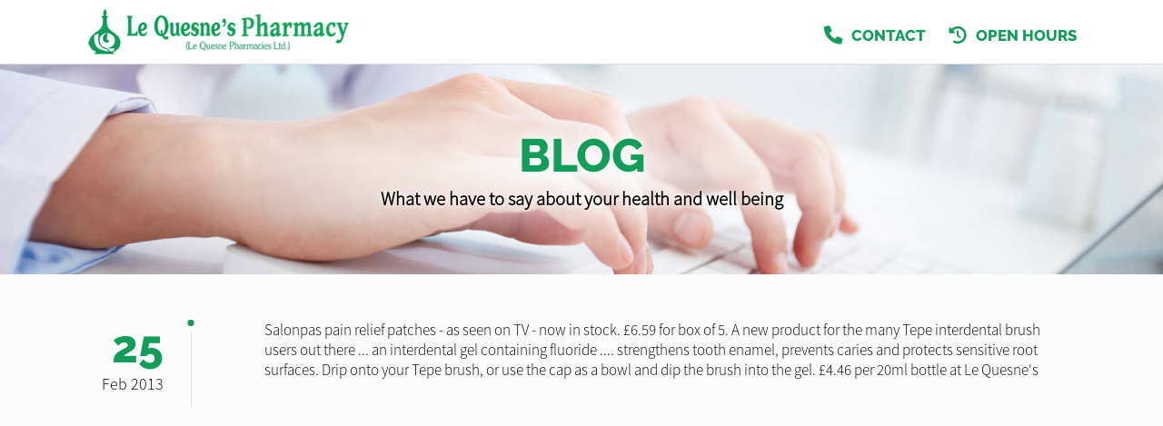

--- FILE ---
content_type: text/css
request_url: https://lequesnepharmacy.co.uk/MedicineChest/Website/Styles/Standard/Css/CompleteCss_571.css?ver=235&cssts=20200228104043
body_size: 562192
content:
.fi-e000:before{content:"\e000";font-family:FAI}.fi-e001:before{content:"\e001";font-family:FAI}.fi-e002:before{content:"\e002";font-family:FAI}.fi-e003:before{content:"\e003";font-family:FAI}.fi-e004:before{content:"\e004";font-family:FAI}.fi-e005:before{content:"\e005";font-family:FAI}.fi-e006:before{content:"\e006";font-family:FAI}.fi-e008:before{content:"\e008";font-family:FAI}.fi-e009:before{content:"\e009";font-family:FAI}.fi-e00a:before{content:"\e00a";font-family:FAI}.fi-e00b:before{content:"\e00b";font-family:FAI}.fi-e00c:before{content:"\e00c";font-family:FAI}.fi-e00d:before{content:"\e00d";font-family:FAI}.fi-e00e:before{content:"\e00e";font-family:FAI}.fi-e00f:before{content:"\e00f";font-family:FAI}.fi-e010:before{content:"\e010";font-family:FAI}.fi-e011:before{content:"\e011";font-family:FAI}.fi-e012:before{content:"\e012";font-family:FAI}.fi-e014:before{content:"\e014";font-family:FAI}.fi-e015:before{content:"\e015";font-family:FAI}.fi-e016:before{content:"\e016";font-family:FAI}.fi-e017:before{content:"\e017";font-family:FAI}.fi-e018:before{content:"\e018";font-family:FAI}.fi-e019:before{content:"\e019";font-family:FAI}.fi-e01b:before{content:"\e01b";font-family:FAI}.fi-e01c:before{content:"\e01c";font-family:FAI}.fi-e01d:before{content:"\e01d";font-family:FAI}.fi-e01f:before{content:"\e01f";font-family:FAI}.fi-e020:before{content:"\e020";font-family:FAI}.fi-e021:before{content:"\e021";font-family:FAI}.fi-e022:before{content:"\e022";font-family:FAI}.fi-e023:before{content:"\e023";font-family:FAI}.fi-e024:before{content:"\e024";font-family:FAI}.fi-e025:before{content:"\e025";font-family:FAI}.fi-e026:before{content:"\e026";font-family:FAI}.fi-e027:before{content:"\e027";font-family:FAI}.fi-e028:before{content:"\e028";font-family:FAI}.fi-e029:before{content:"\e029";font-family:FAI}.fi-e02a:before{content:"\e02a";font-family:FAI}.fi-e02b:before{content:"\e02b";font-family:FAI}.fi-e02c:before{content:"\e02c";font-family:FAI}.fi-e02d:before{content:"\e02d";font-family:FAI}.fi-e02e:before{content:"\e02e";font-family:FAI}.fi-e02f:before{content:"\e02f";font-family:FAI}.fi-e030:before{content:"\e030";font-family:FAI}.fi-e031:before{content:"\e031";font-family:FAI}.fi-e032:before{content:"\e032";font-family:FAI}.fi-e033:before{content:"\e033";font-family:FAI}.fi-e034:before{content:"\e034";font-family:FAI}.fi-e035:before{content:"\e035";font-family:FAI}.fi-e036:before{content:"\e036";font-family:FAI}.fi-e037:before{content:"\e037";font-family:FAI}.fi-e038:before{content:"\e038";font-family:FAI}.fi-e039:before{content:"\e039";font-family:FAI}.fi-e03a:before{content:"\e03a";font-family:FAI}.fi-e03b:before{content:"\e03b";font-family:FAI}.fi-e03c:before{content:"\e03c";font-family:FAI}.fi-e03d:before{content:"\e03d";font-family:FAI}.fi-e03e:before{content:"\e03e";font-family:FAI}.fi-e03f:before{content:"\e03f";font-family:FAI}.fi-e040:before{content:"\e040";font-family:FAI}.fi-e041:before{content:"\e041";font-family:FAI}.fi-e042:before{content:"\e042";font-family:FAI}.fi-e043:before{content:"\e043";font-family:FAI}.fi-e044:before{content:"\e044";font-family:FAI}.fi-e045:before{content:"\e045";font-family:FAI}.fi-e046:before{content:"\e046";font-family:FAI}.fi-e047:before{content:"\e047";font-family:FAI}.fi-e048:before{content:"\e048";font-family:FAI}.fi-e04a:before{content:"\e04a";font-family:FAI}.fi-e04b:before{content:"\e04b";font-family:FAI}.fi-e04c:before{content:"\e04c";font-family:FAI}.fi-e04d:before{content:"\e04d";font-family:FAI}.fi-e04e:before{content:"\e04e";font-family:FAI}.fi-e04f:before{content:"\e04f";font-family:FAI}.fi-e050:before{content:"\e050";font-family:FAI}.fi-e051:before{content:"\e051";font-family:FAI}.fi-e053:before{content:"\e053";font-family:FAI}.fi-e054:before{content:"\e054";font-family:FAI}.fi-e058:before{content:"\e058";font-family:FAI}.fi-e059:before{content:"\e059";font-family:FAI}.fi-e05a:before{content:"\e05a";font-family:FAI}.fi-e05b:before{content:"\e05b";font-family:FAI}.fi-e05c:before{content:"\e05c";font-family:FAI}.fi-e05d:before{content:"\e05d";font-family:FAI}.fi-e05e:before{content:"\e05e";font-family:FAI}.fi-e05f:before{content:"\e05f";font-family:FAI}.fi-e060:before{content:"\e060";font-family:FAI}.fi-e061:before{content:"\e061";font-family:FAI}.fi-e062:before{content:"\e062";font-family:FAI}.fi-e063:before{content:"\e063";font-family:FAI}.fi-e064:before{content:"\e064";font-family:FAI}.fi-e065:before{content:"\e065";font-family:FAI}.fi-e066:before{content:"\e066";font-family:FAI}.fi-e067:before{content:"\e067";font-family:FAI}.fi-e068:before{content:"\e068";font-family:FAI}.fi-e069:before{content:"\e069";font-family:FAI}.fi-e06a:before{content:"\e06a";font-family:FAI}.fi-e06b:before{content:"\e06b";font-family:FAI}.fi-e06c:before{content:"\e06c";font-family:FAI}.fi-e06d:before{content:"\e06d";font-family:FAI}.fi-e06e:before{content:"\e06e";font-family:FAI}.fi-e06f:before{content:"\e06f";font-family:FAI}.fi-e070:before{content:"\e070";font-family:FAI}.fi-e071:before{content:"\e071";font-family:FAI}.fi-e072:before{content:"\e072";font-family:FAI}.fi-e073:before{content:"\e073";font-family:FAI}.fi-e074:before{content:"\e074";font-family:FAI}.fi-e075:before{content:"\e075";font-family:FAI}.fi-e076:before{content:"\e076";font-family:FAI}.fi-e085:before{content:"\e085";font-family:FAI}.fi-e086:before{content:"\e086";font-family:FAI}.fi-e089:before{content:"\e089";font-family:FAI}.fi-e08a:before{content:"\e08a";font-family:FAI}.fi-e08b:before{content:"\e08b";font-family:FAI}.fi-e08c:before{content:"\e08c";font-family:FAI}.fi-e08d:before{content:"\e08d";font-family:FAI}.fi-e08e:before{content:"\e08e";font-family:FAI}.fi-e08f:before{content:"\e08f";font-family:FAI}.fi-e090:before{content:"\e090";font-family:FAI}.fi-e091:before{content:"\e091";font-family:FAI}.fi-e092:before{content:"\e092";font-family:FAI}.fi-e093:before{content:"\e093";font-family:FAI}.fi-e094:before{content:"\e094";font-family:FAI}.fi-e095:before{content:"\e095";font-family:FAI}.fi-e096:before{content:"\e096";font-family:FAI}.fi-e097:before{content:"\e097";font-family:FAI}.fi-e098:before{content:"\e098";font-family:FAI}.fi-e099:before{content:"\e099";font-family:FAI}.fi-e09a:before{content:"\e09a";font-family:FAI}.fi-e09b:before{content:"\e09b";font-family:FAI}.fi-e09c:before{content:"\e09c";font-family:FAI}.fi-e09d:before{content:"\e09d";font-family:FAI}.fi-e09e:before{content:"\e09e";font-family:FAI}.fi-e09f:before{content:"\e09f";font-family:FAI}.fi-e0a0:before{content:"\e0a0";font-family:FAI}.fi-e0a1:before{content:"\e0a1";font-family:FAI}.fi-e0a2:before{content:"\e0a2";font-family:FAI}.fi-e0a3:before{content:"\e0a3";font-family:FAI}.fi-e0a4:before{content:"\e0a4";font-family:FAI}.fi-e0a5:before{content:"\e0a5";font-family:FAI}.fi-e0a6:before{content:"\e0a6";font-family:FAI}.fi-e0a7:before{content:"\e0a7";font-family:FAI}.fi-e0a8:before{content:"\e0a8";font-family:FAI}.fi-e0a9:before{content:"\e0a9";font-family:FAI}.fi-e0aa:before{content:"\e0aa";font-family:FAI}.fi-e0ab:before{content:"\e0ab";font-family:FAI}.fi-e0ac:before{content:"\e0ac";font-family:FAI}.fi-e0ad:before{content:"\e0ad";font-family:FAI}.fi-e0ae:before{content:"\e0ae";font-family:FAI}.fi-e0af:before{content:"\e0af";font-family:FAI}.fi-e0b0:before{content:"\e0b0";font-family:FAI}.fi-e0b1:before{content:"\e0b1";font-family:FAI}.fi-e0b2:before{content:"\e0b2";font-family:FAI}.fi-e0b3:before{content:"\e0b3";font-family:FAI}.fi-e0b4:before{content:"\e0b4";font-family:FAI}.fi-e0b5:before{content:"\e0b5";font-family:FAI}.fi-e0b6:before{content:"\e0b6";font-family:FAI}.fi-e0b7:before{content:"\e0b7";font-family:FAI}.fi-e0b8:before{content:"\e0b8";font-family:FAI}.fi-e0b9:before{content:"\e0b9";font-family:FAI}.fi-e0ba:before{content:"\e0ba";font-family:FAI}.fi-e0bb:before{content:"\e0bb";font-family:FAI}.fi-e0bc:before{content:"\e0bc";font-family:FAI}.fi-e0bd:before{content:"\e0bd";font-family:FAI}.fi-e0be:before{content:"\e0be";font-family:FAI}.fi-e0bf:before{content:"\e0bf";font-family:FAI}.fi-e0c0:before{content:"\e0c0";font-family:FAI}.fi-e0c1:before{content:"\e0c1";font-family:FAI}.fi-e0c2:before{content:"\e0c2";font-family:FAI}.fi-e0c3:before{content:"\e0c3";font-family:FAI}.fi-e0c4:before{content:"\e0c4";font-family:FAI}.fi-e0c5:before{content:"\e0c5";font-family:FAI}.fi-e0c6:before{content:"\e0c6";font-family:FAI}.fi-e0c7:before{content:"\e0c7";font-family:FAI}.fi-e0c8:before{content:"\e0c8";font-family:FAI}.fi-e0c9:before{content:"\e0c9";font-family:FAI}.fi-e0ca:before{content:"\e0ca";font-family:FAI}.fi-e0cb:before{content:"\e0cb";font-family:FAI}.fi-e0cc:before{content:"\e0cc";font-family:FAI}.fi-e0cd:before{content:"\e0cd";font-family:FAI}.fi-e0ce:before{content:"\e0ce";font-family:FAI}.fi-e0cf:before{content:"\e0cf";font-family:FAI}.fi-e0d0:before{content:"\e0d0";font-family:FAI}.fi-e0d1:before{content:"\e0d1";font-family:FAI}.fi-e0d2:before{content:"\e0d2";font-family:FAI}.fi-e0d3:before{content:"\e0d3";font-family:FAI}.fi-e0d4:before{content:"\e0d4";font-family:FAI}.fi-e0d5:before{content:"\e0d5";font-family:FAI}.fi-e0d6:before{content:"\e0d6";font-family:FAI}.fi-e0d7:before{content:"\e0d7";font-family:FAI}.fi-e0d8:before{content:"\e0d8";font-family:FAI}.fi-e0d9:before{content:"\e0d9";font-family:FAI}.fi-e0da:before{content:"\e0da";font-family:FAI}.fi-e0db:before{content:"\e0db";font-family:FAI}.fi-e0dc:before{content:"\e0dc";font-family:FAI}.fi-e0dd:before{content:"\e0dd";font-family:FAI}.fi-e0de:before{content:"\e0de";font-family:FAI}.fi-e0df:before{content:"\e0df";font-family:FAI}.fi-e0e0:before{content:"\e0e0";font-family:FAI}.fi-e0e1:before{content:"\e0e1";font-family:FAI}.fi-e0e2:before{content:"\e0e2";font-family:FAI}.fi-e0e3:before{content:"\e0e3";font-family:FAI}.fi-e0e4:before{content:"\e0e4";font-family:FAI}.fi-e0e5:before{content:"\e0e5";font-family:FAI}.fi-e0e6:before{content:"\e0e6";font-family:FAI}.fi-e0e7:before{content:"\e0e7";font-family:FAI}.fi-e0e8:before{content:"\e0e8";font-family:FAI}.fi-e0e9:before{content:"\e0e9";font-family:FAI}.fi-e0ea:before{content:"\e0ea";font-family:FAI}.fi-e0eb:before{content:"\e0eb";font-family:FAI}.fi-e0ec:before{content:"\e0ec";font-family:FAI}.fi-e0ed:before{content:"\e0ed";font-family:FAI}.fi-e0ee:before{content:"\e0ee";font-family:FAI}.fi-e0ef:before{content:"\e0ef";font-family:FAI}.fi-e0f0:before{content:"\e0f0";font-family:FAI}.fi-e0f1:before{content:"\e0f1";font-family:FAI}.fi-e0f2:before{content:"\e0f2";font-family:FAI}.fi-e0f3:before{content:"\e0f3";font-family:FAI}.fi-e0f4:before{content:"\e0f4";font-family:FAI}.fi-e0f5:before{content:"\e0f5";font-family:FAI}.fi-e0f6:before{content:"\e0f6";font-family:FAI}.fi-e0f7:before{content:"\e0f7";font-family:FAI}.fi-e0f8:before{content:"\e0f8";font-family:FAI}.fi-e0f9:before{content:"\e0f9";font-family:FAI}.fi-e0fa:before{content:"\e0fa";font-family:FAI}.fi-e0fb:before{content:"\e0fb";font-family:FAI}.fi-e0fc:before{content:"\e0fc";font-family:FAI}.fi-e0fd:before{content:"\e0fd";font-family:FAI}.fi-e0fe:before{content:"\e0fe";font-family:FAI}.fi-e0ff:before{content:"\e0ff";font-family:FAI}.fi-e100:before{content:"\e100";font-family:FAI}.fi-e101:before{content:"\e101";font-family:FAI}.fi-e102:before{content:"\e102";font-family:FAI}.fi-e103:before{content:"\e103";font-family:FAI}.fi-e104:before{content:"\e104";font-family:FAI}.fi-e105:before{content:"\e105";font-family:FAI}.fi-e106:before{content:"\e106";font-family:FAI}.fi-e107:before{content:"\e107";font-family:FAI}.fi-e108:before{content:"\e108";font-family:FAI}.fi-e109:before{content:"\e109";font-family:FAI}.fi-e10a:before{content:"\e10a";font-family:FAI}.fi-e10b:before{content:"\e10b";font-family:FAI}.fi-e10c:before{content:"\e10c";font-family:FAI}.fi-e10d:before{content:"\e10d";font-family:FAI}.fi-e10e:before{content:"\e10e";font-family:FAI}.fi-e10f:before{content:"\e10f";font-family:FAI}.fi-e110:before{content:"\e110";font-family:FAI}.fi-e111:before{content:"\e111";font-family:FAI}.fi-e112:before{content:"\e112";font-family:FAI}.fi-e113:before{content:"\e113";font-family:FAI}.fi-e114:before{content:"\e114";font-family:FAI}.fi-e115:before{content:"\e115";font-family:FAI}.fi-e116:before{content:"\e116";font-family:FAI}.fi-e117:before{content:"\e117";font-family:FAI}.fi-e118:before{content:"\e118";font-family:FAI}.fi-e119:before{content:"\e119";font-family:FAI}.fi-e11a:before{content:"\e11a";font-family:FAI}.fi-e11b:before{content:"\e11b";font-family:FAI}.fi-e11c:before{content:"\e11c";font-family:FAI}.fi-e11d:before{content:"\e11d";font-family:FAI}.fi-e11e:before{content:"\e11e";font-family:FAI}.fi-e11f:before{content:"\e11f";font-family:FAI}.fi-e120:before{content:"\e120";font-family:FAI}.fi-e121:before{content:"\e121";font-family:FAI}.fi-e122:before{content:"\e122";font-family:FAI}.fi-e123:before{content:"\e123";font-family:FAI}.fi-e124:before{content:"\e124";font-family:FAI}.fi-e125:before{content:"\e125";font-family:FAI}.fi-e126:before{content:"\e126";font-family:FAI}.fi-e127:before{content:"\e127";font-family:FAI}.fi-e128:before{content:"\e128";font-family:FAI}.fi-e129:before{content:"\e129";font-family:FAI}.fi-e12a:before{content:"\e12a";font-family:FAI}.fi-e12b:before{content:"\e12b";font-family:FAI}.fi-e12c:before{content:"\e12c";font-family:FAI}.fi-e12d:before{content:"\e12d";font-family:FAI}.fi-e12e:before{content:"\e12e";font-family:FAI}.fi-e12f:before{content:"\e12f";font-family:FAI}.fi-e130:before{content:"\e130";font-family:FAI}.fi-e131:before{content:"\e131";font-family:FAI}.fi-e132:before{content:"\e132";font-family:FAI}.fi-e133:before{content:"\e133";font-family:FAI}.fi-e134:before{content:"\e134";font-family:FAI}.fi-e135:before{content:"\e135";font-family:FAI}.fi-e136:before{content:"\e136";font-family:FAI}.fi-e137:before{content:"\e137";font-family:FAI}.fi-e138:before{content:"\e138";font-family:FAI}.fi-e139:before{content:"\e139";font-family:FAI}.fi-e13a:before{content:"\e13a";font-family:FAI}.fi-e13b:before{content:"\e13b";font-family:FAI}.fi-e13c:before{content:"\e13c";font-family:FAI}.fi-e13d:before{content:"\e13d";font-family:FAI}.fi-e13e:before{content:"\e13e";font-family:FAI}.fi-e13f:before{content:"\e13f";font-family:FAI}.fi-e140:before{content:"\e140";font-family:FAI}.fi-e141:before{content:"\e141";font-family:FAI}.fi-e142:before{content:"\e142";font-family:FAI}.fi-e143:before{content:"\e143";font-family:FAI}.fi-e144:before{content:"\e144";font-family:FAI}.fi-e145:before{content:"\e145";font-family:FAI}.fi-e146:before{content:"\e146";font-family:FAI}.fi-e147:before{content:"\e147";font-family:FAI}.fi-e148:before{content:"\e148";font-family:FAI}.fi-e149:before{content:"\e149";font-family:FAI}.fi-e14a:before{content:"\e14a";font-family:FAI}.fi-e14b:before{content:"\e14b";font-family:FAI}.fi-e14c:before{content:"\e14c";font-family:FAI}.fi-e14d:before{content:"\e14d";font-family:FAI}.fi-e14e:before{content:"\e14e";font-family:FAI}.fi-e14f:before{content:"\e14f";font-family:FAI}.fi-e150:before{content:"\e150";font-family:FAI}.fi-e151:before{content:"\e151";font-family:FAI}.fi-e152:before{content:"\e152";font-family:FAI}.fi-e153:before{content:"\e153";font-family:FAI}.fi-e154:before{content:"\e154";font-family:FAI}.fi-e155:before{content:"\e155";font-family:FAI}.fi-e156:before{content:"\e156";font-family:FAI}.fi-e157:before{content:"\e157";font-family:FAI}.fi-e158:before{content:"\e158";font-family:FAI}.fi-e159:before{content:"\e159";font-family:FAI}.fi-e15a:before{content:"\e15a";font-family:FAI}.fi-e15b:before{content:"\e15b";font-family:FAI}.fi-e15c:before{content:"\e15c";font-family:FAI}.fi-e15d:before{content:"\e15d";font-family:FAI}.fi-e15e:before{content:"\e15e";font-family:FAI}.fi-e15f:before{content:"\e15f";font-family:FAI}.fi-e160:before{content:"\e160";font-family:FAI}.fi-e161:before{content:"\e161";font-family:FAI}.fi-e162:before{content:"\e162";font-family:FAI}.fi-e163:before{content:"\e163";font-family:FAI}.fi-e164:before{content:"\e164";font-family:FAI}.fi-e165:before{content:"\e165";font-family:FAI}.fi-e166:before{content:"\e166";font-family:FAI}.fi-e167:before{content:"\e167";font-family:FAI}.fi-e168:before{content:"\e168";font-family:FAI}.fi-e169:before{content:"\e169";font-family:FAI}.fi-e16a:before{content:"\e16a";font-family:FAI}.fi-e16b:before{content:"\e16b";font-family:FAI}.fi-e16c:before{content:"\e16c";font-family:FAI}.fi-e16d:before{content:"\e16d";font-family:FAI}.fi-e16e:before{content:"\e16e";font-family:FAI}.fi-e16f:before{content:"\e16f";font-family:FAI}.fi-e170:before{content:"\e170";font-family:FAI}.fi-e171:before{content:"\e171";font-family:FAI}.fi-e172:before{content:"\e172";font-family:FAI}.fi-e173:before{content:"\e173";font-family:FAI}.fi-e174:before{content:"\e174";font-family:FAI}.fi-e175:before{content:"\e175";font-family:FAI}.fi-e176:before{content:"\e176";font-family:FAI}.fi-e177:before{content:"\e177";font-family:FAI}.fi-e178:before{content:"\e178";font-family:FAI}.fi-e179:before{content:"\e179";font-family:FAI}.fi-e17a:before{content:"\e17a";font-family:FAI}.fi-e17b:before{content:"\e17b";font-family:FAI}.fi-e17c:before{content:"\e17c";font-family:FAI}.fi-e17d:before{content:"\e17d";font-family:FAI}.fi-e17e:before{content:"\e17e";font-family:FAI}.fi-e17f:before{content:"\e17f";font-family:FAI}.fi-e180:before{content:"\e180";font-family:FAI}.fi-e181:before{content:"\e181";font-family:FAI}.fi-e182:before{content:"\e182";font-family:FAI}.fi-e183:before{content:"\e183";font-family:FAI}.fi-e184:before{content:"\e184";font-family:FAI}.fi-e185:before{content:"\e185";font-family:FAI}.fi-e186:before{content:"\e186";font-family:FAI}.fi-e187:before{content:"\e187";font-family:FAI}.fi-e188:before{content:"\e188";font-family:FAI}.fi-e189:before{content:"\e189";font-family:FAI}.fi-e18a:before{content:"\e18a";font-family:FAI}.fi-e18b:before{content:"\e18b";font-family:FAI}.fi-e18c:before{content:"\e18c";font-family:FAI}.fi-e18d:before{content:"\e18d";font-family:FAI}.fi-e18e:before{content:"\e18e";font-family:FAI}.fi-e18f:before{content:"\e18f";font-family:FAI}.fi-e190:before{content:"\e190";font-family:FAI}.fi-e191:before{content:"\e191";font-family:FAI}.fi-e192:before{content:"\e192";font-family:FAI}.fi-e193:before{content:"\e193";font-family:FAI}.fi-e194:before{content:"\e194";font-family:FAI}.fi-e195:before{content:"\e195";font-family:FAI}.fi-e196:before{content:"\e196";font-family:FAI}.fi-e197:before{content:"\e197";font-family:FAI}.fi-e198:before{content:"\e198";font-family:FAI}.fi-e199:before{content:"\e199";font-family:FAI}.fi-e19a:before{content:"\e19a";font-family:FAI}.fi-e19b:before{content:"\e19b";font-family:FAI}.fi-e19c:before{content:"\e19c";font-family:FAI}.fi-e19d:before{content:"\e19d";font-family:FAI}.fi-e19e:before{content:"\e19e";font-family:FAI}.fi-e19f:before{content:"\e19f";font-family:FAI}.fi-e1a0:before{content:"\e1a0";font-family:FAI}.fi-e1a1:before{content:"\e1a1";font-family:FAI}.fi-e1a2:before{content:"\e1a2";font-family:FAI}.fi-e1a3:before{content:"\e1a3";font-family:FAI}.fi-e1a4:before{content:"\e1a4";font-family:FAI}.fi-e1a5:before{content:"\e1a5";font-family:FAI}.fi-e1a6:before{content:"\e1a6";font-family:FAI}.fi-e1a7:before{content:"\e1a7";font-family:FAI}.fi-e1a8:before{content:"\e1a8";font-family:FAI}.fi-e1a9:before{content:"\e1a9";font-family:FAI}.fi-e1aa:before{content:"\e1aa";font-family:FAI}.fi-e1ab:before{content:"\e1ab";font-family:FAI}.fi-e1ac:before{content:"\e1ac";font-family:FAI}.fi-e1ad:before{content:"\e1ad";font-family:FAI}.fi-e1ae:before{content:"\e1ae";font-family:FAI}.fi-e1af:before{content:"\e1af";font-family:FAI}.fi-e1b0:before{content:"\e1b0";font-family:FAI}.fi-e1b1:before{content:"\e1b1";font-family:FAI}.fi-e1b2:before{content:"\e1b2";font-family:FAI}.fi-e1b3:before{content:"\e1b3";font-family:FAI}.fi-e1b4:before{content:"\e1b4";font-family:FAI}.fi-e1b5:before{content:"\e1b5";font-family:FAI}.fi-e1b6:before{content:"\e1b6";font-family:FAI}.fi-e1b7:before{content:"\e1b7";font-family:FAI}.fi-e1b8:before{content:"\e1b8";font-family:FAI}.fi-e1b9:before{content:"\e1b9";font-family:FAI}.fi-e1ba:before{content:"\e1ba";font-family:FAI}.fi-e1bb:before{content:"\e1bb";font-family:FAI}.fi-e1bc:before{content:"\e1bc";font-family:FAI}.fi-e1bd:before{content:"\e1bd";font-family:FAI}.fi-e1be:before{content:"\e1be";font-family:FAI}.fi-e1bf:before{content:"\e1bf";font-family:FAI}.fi-e1c0:before{content:"\e1c0";font-family:FAI}.fi-e1c1:before{content:"\e1c1";font-family:FAI}.fi-e1c2:before{content:"\e1c2";font-family:FAI}.fi-e1c3:before{content:"\e1c3";font-family:FAI}.fi-e1c4:before{content:"\e1c4";font-family:FAI}.fi-e1c5:before{content:"\e1c5";font-family:FAI}.fi-e1c6:before{content:"\e1c6";font-family:FAI}.fi-e1c7:before{content:"\e1c7";font-family:FAI}.fi-e1c8:before{content:"\e1c8";font-family:FAI}.fi-e1c9:before{content:"\e1c9";font-family:FAI}.fi-e1ca:before{content:"\e1ca";font-family:FAI}.fi-e1cb:before{content:"\e1cb";font-family:FAI}.fi-e1cc:before{content:"\e1cc";font-family:FAI}.fi-e1cd:before{content:"\e1cd";font-family:FAI}.fi-e1ce:before{content:"\e1ce";font-family:FAI}.fi-e1cf:before{content:"\e1cf";font-family:FAI}.fi-e1d0:before{content:"\e1d0";font-family:FAI}.fi-e1d1:before{content:"\e1d1";font-family:FAI}.fi-e1d2:before{content:"\e1d2";font-family:FAI}.fi-e1d3:before{content:"\e1d3";font-family:FAI}.fi-e1d4:before{content:"\e1d4";font-family:FAI}.fi-e1d5:before{content:"\e1d5";font-family:FAI}.fi-e1d6:before{content:"\e1d6";font-family:FAI}.fi-e1d7:before{content:"\e1d7";font-family:FAI}.fi-e1d8:before{content:"\e1d8";font-family:FAI}.fi-e1d9:before{content:"\e1d9";font-family:FAI}.fi-e1da:before{content:"\e1da";font-family:FAI}.fi-e1db:before{content:"\e1db";font-family:FAI}.fi-e1dc:before{content:"\e1dc";font-family:FAI}.fi-e1dd:before{content:"\e1dd";font-family:FAI}.fi-e1de:before{content:"\e1de";font-family:FAI}.fi-e1df:before{content:"\e1df";font-family:FAI}.fi-e1e0:before{content:"\e1e0";font-family:FAI}.fi-e1e1:before{content:"\e1e1";font-family:FAI}.fi-e1e2:before{content:"\e1e2";font-family:FAI}.fi-e1e3:before{content:"\e1e3";font-family:FAI}.fi-e1e4:before{content:"\e1e4";font-family:FAI}.fi-e1e5:before{content:"\e1e5";font-family:FAI}.fi-e1e6:before{content:"\e1e6";font-family:FAI}.fi-e1e7:before{content:"\e1e7";font-family:FAI}.fi-e1e8:before{content:"\e1e8";font-family:FAI}.fi-e1e9:before{content:"\e1e9";font-family:FAI}.fi-e1ea:before{content:"\e1ea";font-family:FAI}.fi-e1eb:before{content:"\e1eb";font-family:FAI}.fi-e1ec:before{content:"\e1ec";font-family:FAI}.fi-e1ed:before{content:"\e1ed";font-family:FAI}.fi-e1ee:before{content:"\e1ee";font-family:FAI}.fi-e1ef:before{content:"\e1ef";font-family:FAI}.fi-e1f0:before{content:"\e1f0";font-family:FAI}.fi-e1f1:before{content:"\e1f1";font-family:FAI}.fi-e1f2:before{content:"\e1f2";font-family:FAI}.fi-e1f3:before{content:"\e1f3";font-family:FAI}.fi-e1f4:before{content:"\e1f4";font-family:FAI}.fi-e1f5:before{content:"\e1f5";font-family:FAI}.fi-e1f6:before{content:"\e1f6";font-family:FAI}.fi-e1f7:before{content:"\e1f7";font-family:FAI}.fi-e1f8:before{content:"\e1f8";font-family:FAI}.fi-e1f9:before{content:"\e1f9";font-family:FAI}.fi-e1fa:before{content:"\e1fa";font-family:FAI}.fi-e1fb:before{content:"\e1fb";font-family:FAI}.fi-e1fc:before{content:"\e1fc";font-family:FAI}.fi-e1fd:before{content:"\e1fd";font-family:FAI}.fi-e1fe:before{content:"\e1fe";font-family:FAI}.fi-e1ff:before{content:"\e1ff";font-family:FAI}.fi-e200:before{content:"\e200";font-family:FAI}.fi-e201:before{content:"\e201";font-family:FAI}.fi-e202:before{content:"\e202";font-family:FAI}.fi-e203:before{content:"\e203";font-family:FAI}.fi-e204:before{content:"\e204";font-family:FAI}.fi-e205:before{content:"\e205";font-family:FAI}.fi-e206:before{content:"\e206";font-family:FAI}.fi-e207:before{content:"\e207";font-family:FAI}.fi-e208:before{content:"\e208";font-family:FAI}.fi-e209:before{content:"\e209";font-family:FAI}.fi-e20a:before{content:"\e20a";font-family:FAI}.fi-e20b:before{content:"\e20b";font-family:FAI}.fi-e20c:before{content:"\e20c";font-family:FAI}.fi-e20d:before{content:"\e20d";font-family:FAI}.fi-e20e:before{content:"\e20e";font-family:FAI}.fi-e20f:before{content:"\e20f";font-family:FAI}.fi-e210:before{content:"\e210";font-family:FAI}.fi-e211:before{content:"\e211";font-family:FAI}.fi-e212:before{content:"\e212";font-family:FAI}.fi-e213:before{content:"\e213";font-family:FAI}.fi-e214:before{content:"\e214";font-family:FAI}.fi-e215:before{content:"\e215";font-family:FAI}.fi-e216:before{content:"\e216";font-family:FAI}.fi-e217:before{content:"\e217";font-family:FAI}.fi-e218:before{content:"\e218";font-family:FAI}.fi-e219:before{content:"\e219";font-family:FAI}.fi-e21a:before{content:"\e21a";font-family:FAI}.fi-e21b:before{content:"\e21b";font-family:FAI}.fi-e21c:before{content:"\e21c";font-family:FAI}.fi-e21d:before{content:"\e21d";font-family:FAI}.fi-e21e:before{content:"\e21e";font-family:FAI}.fi-e21f:before{content:"\e21f";font-family:FAI}.fi-e220:before{content:"\e220";font-family:FAI}.fi-e221:before{content:"\e221";font-family:FAI}.fi-e222:before{content:"\e222";font-family:FAI}.fi-e223:before{content:"\e223";font-family:FAI}.fi-e224:before{content:"\e224";font-family:FAI}.fi-e225:before{content:"\e225";font-family:FAI}.fi-e226:before{content:"\e226";font-family:FAI}.fi-e227:before{content:"\e227";font-family:FAI}.fi-e228:before{content:"\e228";font-family:FAI}.fi-e229:before{content:"\e229";font-family:FAI}.fi-e22a:before{content:"\e22a";font-family:FAI}.fi-e22b:before{content:"\e22b";font-family:FAI}.fi-e22c:before{content:"\e22c";font-family:FAI}.fi-e22d:before{content:"\e22d";font-family:FAI}.fi-e22e:before{content:"\e22e";font-family:FAI}.fi-e22f:before{content:"\e22f";font-family:FAI}.fi-e230:before{content:"\e230";font-family:FAI}.fi-e231:before{content:"\e231";font-family:FAI}.fi-e232:before{content:"\e232";font-family:FAI}.fi-e233:before{content:"\e233";font-family:FAI}.fi-e234:before{content:"\e234";font-family:FAI}.fi-e235:before{content:"\e235";font-family:FAI}.fi-e236:before{content:"\e236";font-family:FAI}.fi-e237:before{content:"\e237";font-family:FAI}.fi-e238:before{content:"\e238";font-family:FAI}.fi-e239:before{content:"\e239";font-family:FAI}.fi-e23a:before{content:"\e23a";font-family:FAI}.fi-e23b:before{content:"\e23b";font-family:FAI}.fi-e23c:before{content:"\e23c";font-family:FAI}.fi-e23d:before{content:"\e23d";font-family:FAI}.fi-e23e:before{content:"\e23e";font-family:FAI}.fi-e23f:before{content:"\e23f";font-family:FAI}.fi-e240:before{content:"\e240";font-family:FAI}.fi-e241:before{content:"\e241";font-family:FAI}.fi-e242:before{content:"\e242";font-family:FAI}.fi-e243:before{content:"\e243";font-family:FAI}.fi-e244:before{content:"\e244";font-family:FAI}.fi-e245:before{content:"\e245";font-family:FAI}.fi-e246:before{content:"\e246";font-family:FAI}.fi-e247:before{content:"\e247";font-family:FAI}.fi-e248:before{content:"\e248";font-family:FAI}.fi-e249:before{content:"\e249";font-family:FAI}.fi-e24a:before{content:"\e24a";font-family:FAI}.fi-e24b:before{content:"\e24b";font-family:FAI}.fi-e24c:before{content:"\e24c";font-family:FAI}.fi-e24d:before{content:"\e24d";font-family:FAI}.fi-e24e:before{content:"\e24e";font-family:FAI}.fi-e24f:before{content:"\e24f";font-family:FAI}.fi-e250:before{content:"\e250";font-family:FAI}.fi-e251:before{content:"\e251";font-family:FAI}.fi-e252:before{content:"\e252";font-family:FAI}.fi-e253:before{content:"\e253";font-family:FAI}.fi-e254:before{content:"\e254";font-family:FAI}.fi-e255:before{content:"\e255";font-family:FAI}.fi-e256:before{content:"\e256";font-family:FAI}.fi-e257:before{content:"\e257";font-family:FAI}.fi-e258:before{content:"\e258";font-family:FAI}.fi-e259:before{content:"\e259";font-family:FAI}.fi-e25a:before{content:"\e25a";font-family:FAI}.fi-e25b:before{content:"\e25b";font-family:FAI}.fi-e25c:before{content:"\e25c";font-family:FAI}.fi-e25d:before{content:"\e25d";font-family:FAI}.fi-e25e:before{content:"\e25e";font-family:FAI}.fi-e25f:before{content:"\e25f";font-family:FAI}.fi-e260:before{content:"\e260";font-family:FAI}.fi-e261:before{content:"\e261";font-family:FAI}.fi-e262:before{content:"\e262";font-family:FAI}.fi-e263:before{content:"\e263";font-family:FAI}.fi-e264:before{content:"\e264";font-family:FAI}.fi-e265:before{content:"\e265";font-family:FAI}.fi-e266:before{content:"\e266";font-family:FAI}.fi-e267:before{content:"\e267";font-family:FAI}.fi-e268:before{content:"\e268";font-family:FAI}.fi-e269:before{content:"\e269";font-family:FAI}.fi-e26a:before{content:"\e26a";font-family:FAI}.fi-e26b:before{content:"\e26b";font-family:FAI}.fi-e26c:before{content:"\e26c";font-family:FAI}.fi-e26d:before{content:"\e26d";font-family:FAI}.fi-e26e:before{content:"\e26e";font-family:FAI}.fi-e26f:before{content:"\e26f";font-family:FAI}.fi-e270:before{content:"\e270";font-family:FAI}.fi-e271:before{content:"\e271";font-family:FAI}.fi-e272:before{content:"\e272";font-family:FAI}.fi-e273:before{content:"\e273";font-family:FAI}.fi-e274:before{content:"\e274";font-family:FAI}.fi-e275:before{content:"\e275";font-family:FAI}.fi-e276:before{content:"\e276";font-family:FAI}.fi-e277:before{content:"\e277";font-family:FAI}.fi-e278:before{content:"\e278";font-family:FAI}.fi-e279:before{content:"\e279";font-family:FAI}.fi-e27a:before{content:"\e27a";font-family:FAI}.fi-e27b:before{content:"\e27b";font-family:FAI}.fi-e27c:before{content:"\e27c";font-family:FAI}.fi-e27d:before{content:"\e27d";font-family:FAI}.fi-e27e:before{content:"\e27e";font-family:FAI}.fi-e27f:before{content:"\e27f";font-family:FAI}.fi-e280:before{content:"\e280";font-family:FAI}.fi-e281:before{content:"\e281";font-family:FAI}.fi-e282:before{content:"\e282";font-family:FAI}.fi-e283:before{content:"\e283";font-family:FAI}.fi-e284:before{content:"\e284";font-family:FAI}.fi-e285:before{content:"\e285";font-family:FAI}.fi-e286:before{content:"\e286";font-family:FAI}.fi-e287:before{content:"\e287";font-family:FAI}.fi-e288:before{content:"\e288";font-family:FAI}.fi-e289:before{content:"\e289";font-family:FAI}.fi-e28a:before{content:"\e28a";font-family:FAI}.fi-e28b:before{content:"\e28b";font-family:FAI}.fi-e28c:before{content:"\e28c";font-family:FAI}.fi-e28d:before{content:"\e28d";font-family:FAI}.fi-e28e:before{content:"\e28e";font-family:FAI}.fi-e28f:before{content:"\e28f";font-family:FAI}.fi-e290:before{content:"\e290";font-family:FAI}.fi-e291:before{content:"\e291";font-family:FAI}.fi-e292:before{content:"\e292";font-family:FAI}.fi-e293:before{content:"\e293";font-family:FAI}.fi-e294:before{content:"\e294";font-family:FAI}.fi-e295:before{content:"\e295";font-family:FAI}.fi-e296:before{content:"\e296";font-family:FAI}.fi-e297:before{content:"\e297";font-family:FAI}.fi-e298:before{content:"\e298";font-family:FAI}.fi-e299:before{content:"\e299";font-family:FAI}.fi-e29a:before{content:"\e29a";font-family:FAI}.fi-e29b:before{content:"\e29b";font-family:FAI}.fi-e29c:before{content:"\e29c";font-family:FAI}.fi-e29d:before{content:"\e29d";font-family:FAI}.fi-e29e:before{content:"\e29e";font-family:FAI}.fi-e29f:before{content:"\e29f";font-family:FAI}.fi-e2a0:before{content:"\e2a0";font-family:FAI}.fi-e2a1:before{content:"\e2a1";font-family:FAI}.fi-e2a2:before{content:"\e2a2";font-family:FAI}.fi-e2a3:before{content:"\e2a3";font-family:FAI}.fi-e2a4:before{content:"\e2a4";font-family:FAI}.fi-e2a5:before{content:"\e2a5";font-family:FAI}.fi-e2a6:before{content:"\e2a6";font-family:FAI}.fi-e2a7:before{content:"\e2a7";font-family:FAI}.fi-e2a8:before{content:"\e2a8";font-family:FAI}.fi-e2a9:before{content:"\e2a9";font-family:FAI}.fi-e2aa:before{content:"\e2aa";font-family:FAI}.fi-e2ab:before{content:"\e2ab";font-family:FAI}.fi-e2ac:before{content:"\e2ac";font-family:FAI}.fi-e2ad:before{content:"\e2ad";font-family:FAI}.fi-e2ae:before{content:"\e2ae";font-family:FAI}.fi-e2af:before{content:"\e2af";font-family:FAI}.fi-e2b0:before{content:"\e2b0";font-family:FAI}.fi-e2b1:before{content:"\e2b1";font-family:FAI}.fi-e2b2:before{content:"\e2b2";font-family:FAI}.fi-e2b3:before{content:"\e2b3";font-family:FAI}.fi-e2b4:before{content:"\e2b4";font-family:FAI}.fi-e2b5:before{content:"\e2b5";font-family:FAI}.fi-e2b6:before{content:"\e2b6";font-family:FAI}.fi-e2b7:before{content:"\e2b7";font-family:FAI}.fi-e2b8:before{content:"\e2b8";font-family:FAI}.fi-e2b9:before{content:"\e2b9";font-family:FAI}.fi-e2ba:before{content:"\e2ba";font-family:FAI}.fi-e2bb:before{content:"\e2bb";font-family:FAI}.fi-e2bc:before{content:"\e2bc";font-family:FAI}.fi-e2bd:before{content:"\e2bd";font-family:FAI}.fi-e2be:before{content:"\e2be";font-family:FAI}.fi-e2bf:before{content:"\e2bf";font-family:FAI}.fi-e2c0:before{content:"\e2c0";font-family:FAI}.fi-e2c1:before{content:"\e2c1";font-family:FAI}.fi-e2c2:before{content:"\e2c2";font-family:FAI}.fi-e2c3:before{content:"\e2c3";font-family:FAI}.fi-e2c4:before{content:"\e2c4";font-family:FAI}.fi-e2c5:before{content:"\e2c5";font-family:FAI}.fi-e2c6:before{content:"\e2c6";font-family:FAI}.fi-e2c7:before{content:"\e2c7";font-family:FAI}.fi-e2c8:before{content:"\e2c8";font-family:FAI}.fi-e2c9:before{content:"\e2c9";font-family:FAI}.fi-e2ca:before{content:"\e2ca";font-family:FAI}.fi-e2cb:before{content:"\e2cb";font-family:FAI}.fi-e2cc:before{content:"\e2cc";font-family:FAI}.fi-e2cd:before{content:"\e2cd";font-family:FAI}.fi-e2ce:before{content:"\e2ce";font-family:FAI}.fi-e2cf:before{content:"\e2cf";font-family:FAI}.fi-f000:before{content:"\f000";font-family:FAI}.fi-f001:before{content:"\f001";font-family:FAI}.fi-f002:before{content:"\f002";font-family:FAI}.fi-f004:before{content:"\f004";font-family:FAI}.fi-f005:before{content:"\f005";font-family:FAI}.fi-f007:before{content:"\f007";font-family:FAI}.fi-f008:before{content:"\f008";font-family:FAI}.fi-f009:before{content:"\f009";font-family:FAI}.fi-f00a:before{content:"\f00a";font-family:FAI}.fi-f00b:before{content:"\f00b";font-family:FAI}.fi-f00c:before{content:"\f00c";font-family:FAI}.fi-f00d:before{content:"\f00d";font-family:FAI}.fi-f00e:before{content:"\f00e";font-family:FAI}.fi-f010:before{content:"\f010";font-family:FAI}.fi-f011:before{content:"\f011";font-family:FAI}.fi-f012:before{content:"\f012";font-family:FAI}.fi-f013:before{content:"\f013";font-family:FAI}.fi-f015:before{content:"\f015";font-family:FAI}.fi-f017:before{content:"\f017";font-family:FAI}.fi-f018:before{content:"\f018";font-family:FAI}.fi-f019:before{content:"\f019";font-family:FAI}.fi-f01c:before{content:"\f01c";font-family:FAI}.fi-f01e:before{content:"\f01e";font-family:FAI}.fi-f021:before{content:"\f021";font-family:FAI}.fi-f022:before{content:"\f022";font-family:FAI}.fi-f023:before{content:"\f023";font-family:FAI}.fi-f024:before{content:"\f024";font-family:FAI}.fi-f025:before{content:"\f025";font-family:FAI}.fi-f026:before{content:"\f026";font-family:FAI}.fi-f027:before{content:"\f027";font-family:FAI}.fi-f028:before{content:"\f028";font-family:FAI}.fi-f029:before{content:"\f029";font-family:FAI}.fi-f02a:before{content:"\f02a";font-family:FAI}.fi-f02b:before{content:"\f02b";font-family:FAI}.fi-f02c:before{content:"\f02c";font-family:FAI}.fi-f02d:before{content:"\f02d";font-family:FAI}.fi-f02e:before{content:"\f02e";font-family:FAI}.fi-f02f:before{content:"\f02f";font-family:FAI}.fi-f030:before{content:"\f030";font-family:FAI}.fi-f031:before{content:"\f031";font-family:FAI}.fi-f032:before{content:"\f032";font-family:FAI}.fi-f033:before{content:"\f033";font-family:FAI}.fi-f034:before{content:"\f034";font-family:FAI}.fi-f035:before{content:"\f035";font-family:FAI}.fi-f036:before{content:"\f036";font-family:FAI}.fi-f037:before{content:"\f037";font-family:FAI}.fi-f038:before{content:"\f038";font-family:FAI}.fi-f039:before{content:"\f039";font-family:FAI}.fi-f03a:before{content:"\f03a";font-family:FAI}.fi-f03b:before{content:"\f03b";font-family:FAI}.fi-f03c:before{content:"\f03c";font-family:FAI}.fi-f03d:before{content:"\f03d";font-family:FAI}.fi-f03e:before{content:"\f03e";font-family:FAI}.fi-f040:before{content:"\f040";font-family:FAI}.fi-f041:before{content:"\f041";font-family:FAI}.fi-f042:before{content:"\f042";font-family:FAI}.fi-f043:before{content:"\f043";font-family:FAI}.fi-f044:before{content:"\f044";font-family:FAI}.fi-f047:before{content:"\f047";font-family:FAI}.fi-f048:before{content:"\f048";font-family:FAI}.fi-f049:before{content:"\f049";font-family:FAI}.fi-f04a:before{content:"\f04a";font-family:FAI}.fi-f04b:before{content:"\f04b";font-family:FAI}.fi-f04c:before{content:"\f04c";font-family:FAI}.fi-f04d:before{content:"\f04d";font-family:FAI}.fi-f04e:before{content:"\f04e";font-family:FAI}.fi-f050:before{content:"\f050";font-family:FAI}.fi-f051:before{content:"\f051";font-family:FAI}.fi-f052:before{content:"\f052";font-family:FAI}.fi-f053:before{content:"\f053";font-family:FAI}.fi-f054:before{content:"\f054";font-family:FAI}.fi-f055:before{content:"\f055";font-family:FAI}.fi-f056:before{content:"\f056";font-family:FAI}.fi-f057:before{content:"\f057";font-family:FAI}.fi-f058:before{content:"\f058";font-family:FAI}.fi-f059:before{content:"\f059";font-family:FAI}.fi-f05a:before{content:"\f05a";font-family:FAI}.fi-f05b:before{content:"\f05b";font-family:FAI}.fi-f05e:before{content:"\f05e";font-family:FAI}.fi-f060:before{content:"\f060";font-family:FAI}.fi-f061:before{content:"\f061";font-family:FAI}.fi-f062:before{content:"\f062";font-family:FAI}.fi-f063:before{content:"\f063";font-family:FAI}.fi-f064:before{content:"\f064";font-family:FAI}.fi-f065:before{content:"\f065";font-family:FAI}.fi-f066:before{content:"\f066";font-family:FAI}.fi-f067:before{content:"\f067";font-family:FAI}.fi-f068:before{content:"\f068";font-family:FAI}.fi-f069:before{content:"\f069";font-family:FAI}.fi-f06a:before{content:"\f06a";font-family:FAI}.fi-f06b:before{content:"\f06b";font-family:FAI}.fi-f06c:before{content:"\f06c";font-family:FAI}.fi-f06d:before{content:"\f06d";font-family:FAI}.fi-f06e:before{content:"\f06e";font-family:FAI}.fi-f070:before{content:"\f070";font-family:FAI}.fi-f071:before{content:"\f071";font-family:FAI}.fi-f072:before{content:"\f072";font-family:FAI}.fi-f073:before{content:"\f073";font-family:FAI}.fi-f074:before{content:"\f074";font-family:FAI}.fi-f075:before{content:"\f075";font-family:FAI}.fi-f076:before{content:"\f076";font-family:FAI}.fi-f077:before{content:"\f077";font-family:FAI}.fi-f078:before{content:"\f078";font-family:FAI}.fi-f079:before{content:"\f079";font-family:FAI}.fi-f07a:before{content:"\f07a";font-family:FAI}.fi-f07b:before{content:"\f07b";font-family:FAI}.fi-f07c:before{content:"\f07c";font-family:FAI}.fi-f07d:before{content:"\f07d";font-family:FAI}.fi-f07e:before{content:"\f07e";font-family:FAI}.fi-f080:before{content:"\f080";font-family:FAI}.fi-f083:before{content:"\f083";font-family:FAI}.fi-f084:before{content:"\f084";font-family:FAI}.fi-f085:before{content:"\f085";font-family:FAI}.fi-f086:before{content:"\f086";font-family:FAI}.fi-f089:before{content:"\f089";font-family:FAI}.fi-f08b:before{content:"\f08b";font-family:FAI}.fi-f08d:before{content:"\f08d";font-family:FAI}.fi-f08e:before{content:"\f08e";font-family:FAI}.fi-f090:before{content:"\f090";font-family:FAI}.fi-f091:before{content:"\f091";font-family:FAI}.fi-f093:before{content:"\f093";font-family:FAI}.fi-f094:before{content:"\f094";font-family:FAI}.fi-f095:before{content:"\f095";font-family:FAI}.fi-f098:before{content:"\f098";font-family:FAI}.fi-f09c:before{content:"\f09c";font-family:FAI}.fi-f09d:before{content:"\f09d";font-family:FAI}.fi-f09e:before{content:"\f09e";font-family:FAI}.fi-f0a0:before{content:"\f0a0";font-family:FAI}.fi-f0a1:before{content:"\f0a1";font-family:FAI}.fi-f0a3:before{content:"\f0a3";font-family:FAI}.fi-f0a4:before{content:"\f0a4";font-family:FAI}.fi-f0a5:before{content:"\f0a5";font-family:FAI}.fi-f0a6:before{content:"\f0a6";font-family:FAI}.fi-f0a7:before{content:"\f0a7";font-family:FAI}.fi-f0a8:before{content:"\f0a8";font-family:FAI}.fi-f0a9:before{content:"\f0a9";font-family:FAI}.fi-f0aa:before{content:"\f0aa";font-family:FAI}.fi-f0ab:before{content:"\f0ab";font-family:FAI}.fi-f0ac:before{content:"\f0ac";font-family:FAI}.fi-f0ad:before{content:"\f0ad";font-family:FAI}.fi-f0ae:before{content:"\f0ae";font-family:FAI}.fi-f0b0:before{content:"\f0b0";font-family:FAI}.fi-f0b1:before{content:"\f0b1";font-family:FAI}.fi-f0b2:before{content:"\f0b2";font-family:FAI}.fi-f0c0:before{content:"\f0c0";font-family:FAI}.fi-f0c1:before{content:"\f0c1";font-family:FAI}.fi-f0c2:before{content:"\f0c2";font-family:FAI}.fi-f0c3:before{content:"\f0c3";font-family:FAI}.fi-f0c4:before{content:"\f0c4";font-family:FAI}.fi-f0c5:before{content:"\f0c5";font-family:FAI}.fi-f0c6:before{content:"\f0c6";font-family:FAI}.fi-f0c7:before{content:"\f0c7";font-family:FAI}.fi-f0c8:before{content:"\f0c8";font-family:FAI}.fi-f0c9:before{content:"\f0c9";font-family:FAI}.fi-f0ca:before{content:"\f0ca";font-family:FAI}.fi-f0cb:before{content:"\f0cb";font-family:FAI}.fi-f0cc:before{content:"\f0cc";font-family:FAI}.fi-f0cd:before{content:"\f0cd";font-family:FAI}.fi-f0ce:before{content:"\f0ce";font-family:FAI}.fi-f0d0:before{content:"\f0d0";font-family:FAI}.fi-f0d1:before{content:"\f0d1";font-family:FAI}.fi-f0d6:before{content:"\f0d6";font-family:FAI}.fi-f0d7:before{content:"\f0d7";font-family:FAI}.fi-f0d8:before{content:"\f0d8";font-family:FAI}.fi-f0d9:before{content:"\f0d9";font-family:FAI}.fi-f0da:before{content:"\f0da";font-family:FAI}.fi-f0db:before{content:"\f0db";font-family:FAI}.fi-f0dc:before{content:"\f0dc";font-family:FAI}.fi-f0dd:before{content:"\f0dd";font-family:FAI}.fi-f0de:before{content:"\f0de";font-family:FAI}.fi-f0e0:before{content:"\f0e0";font-family:FAI}.fi-f0e2:before{content:"\f0e2";font-family:FAI}.fi-f0e3:before{content:"\f0e3";font-family:FAI}.fi-f0e7:before{content:"\f0e7";font-family:FAI}.fi-f0e8:before{content:"\f0e8";font-family:FAI}.fi-f0e9:before{content:"\f0e9";font-family:FAI}.fi-f0ea:before{content:"\f0ea";font-family:FAI}.fi-f0eb:before{content:"\f0eb";font-family:FAI}.fi-f0ec:before{content:"\f0ec";font-family:FAI}.fi-f0ed:before{content:"\f0ed";font-family:FAI}.fi-f0ee:before{content:"\f0ee";font-family:FAI}.fi-f0f0:before{content:"\f0f0";font-family:FAI}.fi-f0f1:before{content:"\f0f1";font-family:FAI}.fi-f0f2:before{content:"\f0f2";font-family:FAI}.fi-f0f3:before{content:"\f0f3";font-family:FAI}.fi-f0f4:before{content:"\f0f4";font-family:FAI}.fi-f0f8:before{content:"\f0f8";font-family:FAI}.fi-f0f9:before{content:"\f0f9";font-family:FAI}.fi-f0fa:before{content:"\f0fa";font-family:FAI}.fi-f0fb:before{content:"\f0fb";font-family:FAI}.fi-f0fc:before{content:"\f0fc";font-family:FAI}.fi-f0fd:before{content:"\f0fd";font-family:FAI}.fi-f0fe:before{content:"\f0fe";font-family:FAI}.fi-f100:before{content:"\f100";font-family:FAI}.fi-f101:before{content:"\f101";font-family:FAI}.fi-f102:before{content:"\f102";font-family:FAI}.fi-f103:before{content:"\f103";font-family:FAI}.fi-f104:before{content:"\f104";font-family:FAI}.fi-f105:before{content:"\f105";font-family:FAI}.fi-f106:before{content:"\f106";font-family:FAI}.fi-f107:before{content:"\f107";font-family:FAI}.fi-f108:before{content:"\f108";font-family:FAI}.fi-f109:before{content:"\f109";font-family:FAI}.fi-f10a:before{content:"\f10a";font-family:FAI}.fi-f10b:before{content:"\f10b";font-family:FAI}.fi-f10d:before{content:"\f10d";font-family:FAI}.fi-f10e:before{content:"\f10e";font-family:FAI}.fi-f110:before{content:"\f110";font-family:FAI}.fi-f111:before{content:"\f111";font-family:FAI}.fi-f118:before{content:"\f118";font-family:FAI}.fi-f119:before{content:"\f119";font-family:FAI}.fi-f11a:before{content:"\f11a";font-family:FAI}.fi-f11b:before{content:"\f11b";font-family:FAI}.fi-f11c:before{content:"\f11c";font-family:FAI}.fi-f11e:before{content:"\f11e";font-family:FAI}.fi-f120:before{content:"\f120";font-family:FAI}.fi-f121:before{content:"\f121";font-family:FAI}.fi-f122:before{content:"\f122";font-family:FAI}.fi-f124:before{content:"\f124";font-family:FAI}.fi-f125:before{content:"\f125";font-family:FAI}.fi-f126:before{content:"\f126";font-family:FAI}.fi-f127:before{content:"\f127";font-family:FAI}.fi-f128:before{content:"\f128";font-family:FAI}.fi-f129:before{content:"\f129";font-family:FAI}.fi-f12a:before{content:"\f12a";font-family:FAI}.fi-f12b:before{content:"\f12b";font-family:FAI}.fi-f12c:before{content:"\f12c";font-family:FAI}.fi-f12d:before{content:"\f12d";font-family:FAI}.fi-f12e:before{content:"\f12e";font-family:FAI}.fi-f130:before{content:"\f130";font-family:FAI}.fi-f131:before{content:"\f131";font-family:FAI}.fi-f132:before{content:"\f132";font-family:FAI}.fi-f133:before{content:"\f133";font-family:FAI}.fi-f134:before{content:"\f134";font-family:FAI}.fi-f135:before{content:"\f135";font-family:FAI}.fi-f137:before{content:"\f137";font-family:FAI}.fi-f138:before{content:"\f138";font-family:FAI}.fi-f139:before{content:"\f139";font-family:FAI}.fi-f13a:before{content:"\f13a";font-family:FAI}.fi-f13d:before{content:"\f13d";font-family:FAI}.fi-f13e:before{content:"\f13e";font-family:FAI}.fi-f140:before{content:"\f140";font-family:FAI}.fi-f141:before{content:"\f141";font-family:FAI}.fi-f142:before{content:"\f142";font-family:FAI}.fi-f143:before{content:"\f143";font-family:FAI}.fi-f144:before{content:"\f144";font-family:FAI}.fi-f145:before{content:"\f145";font-family:FAI}.fi-f146:before{content:"\f146";font-family:FAI}.fi-f148:before{content:"\f148";font-family:FAI}.fi-f149:before{content:"\f149";font-family:FAI}.fi-f14a:before{content:"\f14a";font-family:FAI}.fi-f14b:before{content:"\f14b";font-family:FAI}.fi-f14c:before{content:"\f14c";font-family:FAI}.fi-f14d:before{content:"\f14d";font-family:FAI}.fi-f14e:before{content:"\f14e";font-family:FAI}.fi-f150:before{content:"\f150";font-family:FAI}.fi-f151:before{content:"\f151";font-family:FAI}.fi-f152:before{content:"\f152";font-family:FAI}.fi-f153:before{content:"\f153";font-family:FAI}.fi-f154:before{content:"\f154";font-family:FAI}.fi-f155:before{content:"\f155";font-family:FAI}.fi-f156:before{content:"\f156";font-family:FAI}.fi-f157:before{content:"\f157";font-family:FAI}.fi-f158:before{content:"\f158";font-family:FAI}.fi-f159:before{content:"\f159";font-family:FAI}.fi-f15b:before{content:"\f15b";font-family:FAI}.fi-f15c:before{content:"\f15c";font-family:FAI}.fi-f15d:before{content:"\f15d";font-family:FAI}.fi-f15e:before{content:"\f15e";font-family:FAI}.fi-f160:before{content:"\f160";font-family:FAI}.fi-f161:before{content:"\f161";font-family:FAI}.fi-f162:before{content:"\f162";font-family:FAI}.fi-f163:before{content:"\f163";font-family:FAI}.fi-f164:before{content:"\f164";font-family:FAI}.fi-f165:before{content:"\f165";font-family:FAI}.fi-f175:before{content:"\f175";font-family:FAI}.fi-f176:before{content:"\f176";font-family:FAI}.fi-f177:before{content:"\f177";font-family:FAI}.fi-f178:before{content:"\f178";font-family:FAI}.fi-f182:before{content:"\f182";font-family:FAI}.fi-f183:before{content:"\f183";font-family:FAI}.fi-f185:before{content:"\f185";font-family:FAI}.fi-f186:before{content:"\f186";font-family:FAI}.fi-f187:before{content:"\f187";font-family:FAI}.fi-f188:before{content:"\f188";font-family:FAI}.fi-f191:before{content:"\f191";font-family:FAI}.fi-f192:before{content:"\f192";font-family:FAI}.fi-f193:before{content:"\f193";font-family:FAI}.fi-f195:before{content:"\f195";font-family:FAI}.fi-f197:before{content:"\f197";font-family:FAI}.fi-f199:before{content:"\f199";font-family:FAI}.fi-f19c:before{content:"\f19c";font-family:FAI}.fi-f19d:before{content:"\f19d";font-family:FAI}.fi-f1ab:before{content:"\f1ab";font-family:FAI}.fi-f1ac:before{content:"\f1ac";font-family:FAI}.fi-f1ad:before{content:"\f1ad";font-family:FAI}.fi-f1ae:before{content:"\f1ae";font-family:FAI}.fi-f1b0:before{content:"\f1b0";font-family:FAI}.fi-f1b2:before{content:"\f1b2";font-family:FAI}.fi-f1b3:before{content:"\f1b3";font-family:FAI}.fi-f1b8:before{content:"\f1b8";font-family:FAI}.fi-f1b9:before{content:"\f1b9";font-family:FAI}.fi-f1ba:before{content:"\f1ba";font-family:FAI}.fi-f1bb:before{content:"\f1bb";font-family:FAI}.fi-f1c0:before{content:"\f1c0";font-family:FAI}.fi-f1c1:before{content:"\f1c1";font-family:FAI}.fi-f1c2:before{content:"\f1c2";font-family:FAI}.fi-f1c3:before{content:"\f1c3";font-family:FAI}.fi-f1c4:before{content:"\f1c4";font-family:FAI}.fi-f1c5:before{content:"\f1c5";font-family:FAI}.fi-f1c6:before{content:"\f1c6";font-family:FAI}.fi-f1c7:before{content:"\f1c7";font-family:FAI}.fi-f1c8:before{content:"\f1c8";font-family:FAI}.fi-f1c9:before{content:"\f1c9";font-family:FAI}.fi-f1cd:before{content:"\f1cd";font-family:FAI}.fi-f1ce:before{content:"\f1ce";font-family:FAI}.fi-f1d8:before{content:"\f1d8";font-family:FAI}.fi-f1da:before{content:"\f1da";font-family:FAI}.fi-f1dc:before{content:"\f1dc";font-family:FAI}.fi-f1dd:before{content:"\f1dd";font-family:FAI}.fi-f1de:before{content:"\f1de";font-family:FAI}.fi-f1e0:before{content:"\f1e0";font-family:FAI}.fi-f1e1:before{content:"\f1e1";font-family:FAI}.fi-f1e2:before{content:"\f1e2";font-family:FAI}.fi-f1e3:before{content:"\f1e3";font-family:FAI}.fi-f1e4:before{content:"\f1e4";font-family:FAI}.fi-f1e5:before{content:"\f1e5";font-family:FAI}.fi-f1e6:before{content:"\f1e6";font-family:FAI}.fi-f1ea:before{content:"\f1ea";font-family:FAI}.fi-f1eb:before{content:"\f1eb";font-family:FAI}.fi-f1ec:before{content:"\f1ec";font-family:FAI}.fi-f1f6:before{content:"\f1f6";font-family:FAI}.fi-f1f8:before{content:"\f1f8";font-family:FAI}.fi-f1f9:before{content:"\f1f9";font-family:FAI}.fi-f1fa:before{content:"\f1fa";font-family:FAI}.fi-f1fb:before{content:"\f1fb";font-family:FAI}.fi-f1fc:before{content:"\f1fc";font-family:FAI}.fi-f1fd:before{content:"\f1fd";font-family:FAI}.fi-f1fe:before{content:"\f1fe";font-family:FAI}.fi-f200:before{content:"\f200";font-family:FAI}.fi-f201:before{content:"\f201";font-family:FAI}.fi-f204:before{content:"\f204";font-family:FAI}.fi-f205:before{content:"\f205";font-family:FAI}.fi-f206:before{content:"\f206";font-family:FAI}.fi-f207:before{content:"\f207";font-family:FAI}.fi-f20a:before{content:"\f20a";font-family:FAI}.fi-f20b:before{content:"\f20b";font-family:FAI}.fi-f217:before{content:"\f217";font-family:FAI}.fi-f218:before{content:"\f218";font-family:FAI}.fi-f219:before{content:"\f219";font-family:FAI}.fi-f21a:before{content:"\f21a";font-family:FAI}.fi-f21b:before{content:"\f21b";font-family:FAI}.fi-f21c:before{content:"\f21c";font-family:FAI}.fi-f21d:before{content:"\f21d";font-family:FAI}.fi-f21e:before{content:"\f21e";font-family:FAI}.fi-f221:before{content:"\f221";font-family:FAI}.fi-f222:before{content:"\f222";font-family:FAI}.fi-f223:before{content:"\f223";font-family:FAI}.fi-f224:before{content:"\f224";font-family:FAI}.fi-f225:before{content:"\f225";font-family:FAI}.fi-f226:before{content:"\f226";font-family:FAI}.fi-f227:before{content:"\f227";font-family:FAI}.fi-f228:before{content:"\f228";font-family:FAI}.fi-f229:before{content:"\f229";font-family:FAI}.fi-f22a:before{content:"\f22a";font-family:FAI}.fi-f22b:before{content:"\f22b";font-family:FAI}.fi-f22c:before{content:"\f22c";font-family:FAI}.fi-f22d:before{content:"\f22d";font-family:FAI}.fi-f233:before{content:"\f233";font-family:FAI}.fi-f234:before{content:"\f234";font-family:FAI}.fi-f235:before{content:"\f235";font-family:FAI}.fi-f236:before{content:"\f236";font-family:FAI}.fi-f238:before{content:"\f238";font-family:FAI}.fi-f239:before{content:"\f239";font-family:FAI}.fi-f240:before{content:"\f240";font-family:FAI}.fi-f241:before{content:"\f241";font-family:FAI}.fi-f242:before{content:"\f242";font-family:FAI}.fi-f243:before{content:"\f243";font-family:FAI}.fi-f244:before{content:"\f244";font-family:FAI}.fi-f245:before{content:"\f245";font-family:FAI}.fi-f246:before{content:"\f246";font-family:FAI}.fi-f247:before{content:"\f247";font-family:FAI}.fi-f248:before{content:"\f248";font-family:FAI}.fi-f249:before{content:"\f249";font-family:FAI}.fi-f24d:before{content:"\f24d";font-family:FAI}.fi-f24e:before{content:"\f24e";font-family:FAI}.fi-f251:before{content:"\f251";font-family:FAI}.fi-f252:before{content:"\f252";font-family:FAI}.fi-f253:before{content:"\f253";font-family:FAI}.fi-f254:before{content:"\f254";font-family:FAI}.fi-f255:before{content:"\f255";font-family:FAI}.fi-f256:before{content:"\f256";font-family:FAI}.fi-f257:before{content:"\f257";font-family:FAI}.fi-f258:before{content:"\f258";font-family:FAI}.fi-f259:before{content:"\f259";font-family:FAI}.fi-f25a:before{content:"\f25a";font-family:FAI}.fi-f25b:before{content:"\f25b";font-family:FAI}.fi-f25c:before{content:"\f25c";font-family:FAI}.fi-f25d:before{content:"\f25d";font-family:FAI}.fi-f26c:before{content:"\f26c";font-family:FAI}.fi-f271:before{content:"\f271";font-family:FAI}.fi-f272:before{content:"\f272";font-family:FAI}.fi-f273:before{content:"\f273";font-family:FAI}.fi-f274:before{content:"\f274";font-family:FAI}.fi-f275:before{content:"\f275";font-family:FAI}.fi-f276:before{content:"\f276";font-family:FAI}.fi-f277:before{content:"\f277";font-family:FAI}.fi-f279:before{content:"\f279";font-family:FAI}.fi-f27a:before{content:"\f27a";font-family:FAI}.fi-f28b:before{content:"\f28b";font-family:FAI}.fi-f28d:before{content:"\f28d";font-family:FAI}.fi-f290:before{content:"\f290";font-family:FAI}.fi-f291:before{content:"\f291";font-family:FAI}.fi-f292:before{content:"\f292";font-family:FAI}.fi-f295:before{content:"\f295";font-family:FAI}.fi-f29a:before{content:"\f29a";font-family:FAI}.fi-f29d:before{content:"\f29d";font-family:FAI}.fi-f29e:before{content:"\f29e";font-family:FAI}.fi-f2a0:before{content:"\f2a0";font-family:FAI}.fi-f2a1:before{content:"\f2a1";font-family:FAI}.fi-f2a2:before{content:"\f2a2";font-family:FAI}.fi-f2a3:before{content:"\f2a3";font-family:FAI}.fi-f2a4:before{content:"\f2a4";font-family:FAI}.fi-f2a7:before{content:"\f2a7";font-family:FAI}.fi-f2a8:before{content:"\f2a8";font-family:FAI}.fi-f2b5:before{content:"\f2b5";font-family:FAI}.fi-f2b6:before{content:"\f2b6";font-family:FAI}.fi-f2b9:before{content:"\f2b9";font-family:FAI}.fi-f2bb:before{content:"\f2bb";font-family:FAI}.fi-f2bd:before{content:"\f2bd";font-family:FAI}.fi-f2c1:before{content:"\f2c1";font-family:FAI}.fi-f2c2:before{content:"\f2c2";font-family:FAI}.fi-f2c7:before{content:"\f2c7";font-family:FAI}.fi-f2c8:before{content:"\f2c8";font-family:FAI}.fi-f2c9:before{content:"\f2c9";font-family:FAI}.fi-f2ca:before{content:"\f2ca";font-family:FAI}.fi-f2cb:before{content:"\f2cb";font-family:FAI}.fi-f2cc:before{content:"\f2cc";font-family:FAI}.fi-f2cd:before{content:"\f2cd";font-family:FAI}.fi-f2ce:before{content:"\f2ce";font-family:FAI}.fi-f2d0:before{content:"\f2d0";font-family:FAI}.fi-f2d1:before{content:"\f2d1";font-family:FAI}.fi-f2d2:before{content:"\f2d2";font-family:FAI}.fi-f2d3:before{content:"\f2d3";font-family:FAI}.fi-f2db:before{content:"\f2db";font-family:FAI}.fi-f2dc:before{content:"\f2dc";font-family:FAI}.fi-f2e1:before{content:"\f2e1";font-family:FAI}.fi-f2e2:before{content:"\f2e2";font-family:FAI}.fi-f2e3:before{content:"\f2e3";font-family:FAI}.fi-f2e4:before{content:"\f2e4";font-family:FAI}.fi-f2e5:before{content:"\f2e5";font-family:FAI}.fi-f2e6:before{content:"\f2e6";font-family:FAI}.fi-f2e7:before{content:"\f2e7";font-family:FAI}.fi-f2e8:before{content:"\f2e8";font-family:FAI}.fi-f2e9:before{content:"\f2e9";font-family:FAI}.fi-f2ea:before{content:"\f2ea";font-family:FAI}.fi-f2eb:before{content:"\f2eb";font-family:FAI}.fi-f2ec:before{content:"\f2ec";font-family:FAI}.fi-f2ed:before{content:"\f2ed";font-family:FAI}.fi-f2ee:before{content:"\f2ee";font-family:FAI}.fi-f2f0:before{content:"\f2f0";font-family:FAI}.fi-f2f1:before{content:"\f2f1";font-family:FAI}.fi-f2f2:before{content:"\f2f2";font-family:FAI}.fi-f2f3:before{content:"\f2f3";font-family:FAI}.fi-f2f4:before{content:"\f2f4";font-family:FAI}.fi-f2f5:before{content:"\f2f5";font-family:FAI}.fi-f2f6:before{content:"\f2f6";font-family:FAI}.fi-f2f7:before{content:"\f2f7";font-family:FAI}.fi-f2f8:before{content:"\f2f8";font-family:FAI}.fi-f2f9:before{content:"\f2f9";font-family:FAI}.fi-f2fa:before{content:"\f2fa";font-family:FAI}.fi-f2fb:before{content:"\f2fb";font-family:FAI}.fi-f2fc:before{content:"\f2fc";font-family:FAI}.fi-f2fd:before{content:"\f2fd";font-family:FAI}.fi-f2fe:before{content:"\f2fe";font-family:FAI}.fi-f300:before{content:"\f300";font-family:FAI}.fi-f301:before{content:"\f301";font-family:FAI}.fi-f302:before{content:"\f302";font-family:FAI}.fi-f304:before{content:"\f304";font-family:FAI}.fi-f305:before{content:"\f305";font-family:FAI}.fi-f306:before{content:"\f306";font-family:FAI}.fi-f307:before{content:"\f307";font-family:FAI}.fi-f308:before{content:"\f308";font-family:FAI}.fi-f309:before{content:"\f309";font-family:FAI}.fi-f30a:before{content:"\f30a";font-family:FAI}.fi-f30b:before{content:"\f30b";font-family:FAI}.fi-f30c:before{content:"\f30c";font-family:FAI}.fi-f30d:before{content:"\f30d";font-family:FAI}.fi-f30e:before{content:"\f30e";font-family:FAI}.fi-f30f:before{content:"\f30f";font-family:FAI}.fi-f310:before{content:"\f310";font-family:FAI}.fi-f311:before{content:"\f311";font-family:FAI}.fi-f312:before{content:"\f312";font-family:FAI}.fi-f313:before{content:"\f313";font-family:FAI}.fi-f314:before{content:"\f314";font-family:FAI}.fi-f315:before{content:"\f315";font-family:FAI}.fi-f316:before{content:"\f316";font-family:FAI}.fi-f317:before{content:"\f317";font-family:FAI}.fi-f318:before{content:"\f318";font-family:FAI}.fi-f319:before{content:"\f319";font-family:FAI}.fi-f31a:before{content:"\f31a";font-family:FAI}.fi-f31c:before{content:"\f31c";font-family:FAI}.fi-f31d:before{content:"\f31d";font-family:FAI}.fi-f31e:before{content:"\f31e";font-family:FAI}.fi-f320:before{content:"\f320";font-family:FAI}.fi-f321:before{content:"\f321";font-family:FAI}.fi-f322:before{content:"\f322";font-family:FAI}.fi-f323:before{content:"\f323";font-family:FAI}.fi-f324:before{content:"\f324";font-family:FAI}.fi-f325:before{content:"\f325";font-family:FAI}.fi-f326:before{content:"\f326";font-family:FAI}.fi-f327:before{content:"\f327";font-family:FAI}.fi-f328:before{content:"\f328";font-family:FAI}.fi-f329:before{content:"\f329";font-family:FAI}.fi-f32a:before{content:"\f32a";font-family:FAI}.fi-f32b:before{content:"\f32b";font-family:FAI}.fi-f32c:before{content:"\f32c";font-family:FAI}.fi-f32d:before{content:"\f32d";font-family:FAI}.fi-f32e:before{content:"\f32e";font-family:FAI}.fi-f330:before{content:"\f330";font-family:FAI}.fi-f331:before{content:"\f331";font-family:FAI}.fi-f333:before{content:"\f333";font-family:FAI}.fi-f334:before{content:"\f334";font-family:FAI}.fi-f335:before{content:"\f335";font-family:FAI}.fi-f336:before{content:"\f336";font-family:FAI}.fi-f337:before{content:"\f337";font-family:FAI}.fi-f338:before{content:"\f338";font-family:FAI}.fi-f339:before{content:"\f339";font-family:FAI}.fi-f33a:before{content:"\f33a";font-family:FAI}.fi-f33b:before{content:"\f33b";font-family:FAI}.fi-f33c:before{content:"\f33c";font-family:FAI}.fi-f33d:before{content:"\f33d";font-family:FAI}.fi-f33e:before{content:"\f33e";font-family:FAI}.fi-f340:before{content:"\f340";font-family:FAI}.fi-f341:before{content:"\f341";font-family:FAI}.fi-f342:before{content:"\f342";font-family:FAI}.fi-f343:before{content:"\f343";font-family:FAI}.fi-f344:before{content:"\f344";font-family:FAI}.fi-f345:before{content:"\f345";font-family:FAI}.fi-f346:before{content:"\f346";font-family:FAI}.fi-f347:before{content:"\f347";font-family:FAI}.fi-f348:before{content:"\f348";font-family:FAI}.fi-f349:before{content:"\f349";font-family:FAI}.fi-f34a:before{content:"\f34a";font-family:FAI}.fi-f34b:before{content:"\f34b";font-family:FAI}.fi-f34c:before{content:"\f34c";font-family:FAI}.fi-f34d:before{content:"\f34d";font-family:FAI}.fi-f34e:before{content:"\f34e";font-family:FAI}.fi-f350:before{content:"\f350";font-family:FAI}.fi-f351:before{content:"\f351";font-family:FAI}.fi-f352:before{content:"\f352";font-family:FAI}.fi-f353:before{content:"\f353";font-family:FAI}.fi-f354:before{content:"\f354";font-family:FAI}.fi-f355:before{content:"\f355";font-family:FAI}.fi-f356:before{content:"\f356";font-family:FAI}.fi-f357:before{content:"\f357";font-family:FAI}.fi-f358:before{content:"\f358";font-family:FAI}.fi-f359:before{content:"\f359";font-family:FAI}.fi-f35a:before{content:"\f35a";font-family:FAI}.fi-f35b:before{content:"\f35b";font-family:FAI}.fi-f35d:before{content:"\f35d";font-family:FAI}.fi-f360:before{content:"\f360";font-family:FAI}.fi-f361:before{content:"\f361";font-family:FAI}.fi-f362:before{content:"\f362";font-family:FAI}.fi-f363:before{content:"\f363";font-family:FAI}.fi-f364:before{content:"\f364";font-family:FAI}.fi-f365:before{content:"\f365";font-family:FAI}.fi-f366:before{content:"\f366";font-family:FAI}.fi-f367:before{content:"\f367";font-family:FAI}.fi-f376:before{content:"\f376";font-family:FAI}.fi-f377:before{content:"\f377";font-family:FAI}.fi-f37e:before{content:"\f37e";font-family:FAI}.fi-f386:before{content:"\f386";font-family:FAI}.fi-f387:before{content:"\f387";font-family:FAI}.fi-f389:before{content:"\f389";font-family:FAI}.fi-f38a:before{content:"\f38a";font-family:FAI}.fi-f39b:before{content:"\f39b";font-family:FAI}.fi-f39c:before{content:"\f39c";font-family:FAI}.fi-f3a0:before{content:"\f3a0";font-family:FAI}.fi-f3a5:before{content:"\f3a5";font-family:FAI}.fi-f3b3:before{content:"\f3b3";font-family:FAI}.fi-f3be:before{content:"\f3be";font-family:FAI}.fi-f3bf:before{content:"\f3bf";font-family:FAI}.fi-f3c1:before{content:"\f3c1";font-family:FAI}.fi-f3c2:before{content:"\f3c2";font-family:FAI}.fi-f3c5:before{content:"\f3c5";font-family:FAI}.fi-f3c9:before{content:"\f3c9";font-family:FAI}.fi-f3cd:before{content:"\f3cd";font-family:FAI}.fi-f3ce:before{content:"\f3ce";font-family:FAI}.fi-f3cf:before{content:"\f3cf";font-family:FAI}.fi-f3d1:before{content:"\f3d1";font-family:FAI}.fi-f3dd:before{content:"\f3dd";font-family:FAI}.fi-f3de:before{content:"\f3de";font-family:FAI}.fi-f3e0:before{content:"\f3e0";font-family:FAI}.fi-f3e5:before{content:"\f3e5";font-family:FAI}.fi-f3ed:before{content:"\f3ed";font-family:FAI}.fi-f3f0:before{content:"\f3f0";font-family:FAI}.fi-f3f1:before{content:"\f3f1";font-family:FAI}.fi-f3f2:before{content:"\f3f2";font-family:FAI}.fi-f3f4:before{content:"\f3f4";font-family:FAI}.fi-f3fa:before{content:"\f3fa";font-family:FAI}.fi-f3fb:before{content:"\f3fb";font-family:FAI}.fi-f3fc:before{content:"\f3fc";font-family:FAI}.fi-f3ff:before{content:"\f3ff";font-family:FAI}.fi-f400:before{content:"\f400";font-family:FAI}.fi-f401:before{content:"\f401";font-family:FAI}.fi-f406:before{content:"\f406";font-family:FAI}.fi-f40e:before{content:"\f40e";font-family:FAI}.fi-f40f:before{content:"\f40f";font-family:FAI}.fi-f410:before{content:"\f410";font-family:FAI}.fi-f422:before{content:"\f422";font-family:FAI}.fi-f424:before{content:"\f424";font-family:FAI}.fi-f432:before{content:"\f432";font-family:FAI}.fi-f433:before{content:"\f433";font-family:FAI}.fi-f434:before{content:"\f434";font-family:FAI}.fi-f435:before{content:"\f435";font-family:FAI}.fi-f436:before{content:"\f436";font-family:FAI}.fi-f437:before{content:"\f437";font-family:FAI}.fi-f438:before{content:"\f438";font-family:FAI}.fi-f439:before{content:"\f439";font-family:FAI}.fi-f43a:before{content:"\f43a";font-family:FAI}.fi-f43b:before{content:"\f43b";font-family:FAI}.fi-f43c:before{content:"\f43c";font-family:FAI}.fi-f43d:before{content:"\f43d";font-family:FAI}.fi-f43e:before{content:"\f43e";font-family:FAI}.fi-f43f:before{content:"\f43f";font-family:FAI}.fi-f440:before{content:"\f440";font-family:FAI}.fi-f441:before{content:"\f441";font-family:FAI}.fi-f442:before{content:"\f442";font-family:FAI}.fi-f443:before{content:"\f443";font-family:FAI}.fi-f444:before{content:"\f444";font-family:FAI}.fi-f445:before{content:"\f445";font-family:FAI}.fi-f446:before{content:"\f446";font-family:FAI}.fi-f447:before{content:"\f447";font-family:FAI}.fi-f448:before{content:"\f448";font-family:FAI}.fi-f449:before{content:"\f449";font-family:FAI}.fi-f44a:before{content:"\f44a";font-family:FAI}.fi-f44b:before{content:"\f44b";font-family:FAI}.fi-f44c:before{content:"\f44c";font-family:FAI}.fi-f44e:before{content:"\f44e";font-family:FAI}.fi-f44f:before{content:"\f44f";font-family:FAI}.fi-f450:before{content:"\f450";font-family:FAI}.fi-f451:before{content:"\f451";font-family:FAI}.fi-f453:before{content:"\f453";font-family:FAI}.fi-f454:before{content:"\f454";font-family:FAI}.fi-f455:before{content:"\f455";font-family:FAI}.fi-f456:before{content:"\f456";font-family:FAI}.fi-f458:before{content:"\f458";font-family:FAI}.fi-f45a:before{content:"\f45a";font-family:FAI}.fi-f45b:before{content:"\f45b";font-family:FAI}.fi-f45c:before{content:"\f45c";font-family:FAI}.fi-f45d:before{content:"\f45d";font-family:FAI}.fi-f45e:before{content:"\f45e";font-family:FAI}.fi-f45f:before{content:"\f45f";font-family:FAI}.fi-f460:before{content:"\f460";font-family:FAI}.fi-f461:before{content:"\f461";font-family:FAI}.fi-f462:before{content:"\f462";font-family:FAI}.fi-f463:before{content:"\f463";font-family:FAI}.fi-f464:before{content:"\f464";font-family:FAI}.fi-f465:before{content:"\f465";font-family:FAI}.fi-f466:before{content:"\f466";font-family:FAI}.fi-f467:before{content:"\f467";font-family:FAI}.fi-f468:before{content:"\f468";font-family:FAI}.fi-f469:before{content:"\f469";font-family:FAI}.fi-f46a:before{content:"\f46a";font-family:FAI}.fi-f46b:before{content:"\f46b";font-family:FAI}.fi-f46c:before{content:"\f46c";font-family:FAI}.fi-f46d:before{content:"\f46d";font-family:FAI}.fi-f46e:before{content:"\f46e";font-family:FAI}.fi-f46f:before{content:"\f46f";font-family:FAI}.fi-f470:before{content:"\f470";font-family:FAI}.fi-f471:before{content:"\f471";font-family:FAI}.fi-f472:before{content:"\f472";font-family:FAI}.fi-f473:before{content:"\f473";font-family:FAI}.fi-f474:before{content:"\f474";font-family:FAI}.fi-f475:before{content:"\f475";font-family:FAI}.fi-f476:before{content:"\f476";font-family:FAI}.fi-f477:before{content:"\f477";font-family:FAI}.fi-f478:before{content:"\f478";font-family:FAI}.fi-f479:before{content:"\f479";font-family:FAI}.fi-f47a:before{content:"\f47a";font-family:FAI}.fi-f47b:before{content:"\f47b";font-family:FAI}.fi-f47c:before{content:"\f47c";font-family:FAI}.fi-f47d:before{content:"\f47d";font-family:FAI}.fi-f47e:before{content:"\f47e";font-family:FAI}.fi-f47f:before{content:"\f47f";font-family:FAI}.fi-f480:before{content:"\f480";font-family:FAI}.fi-f481:before{content:"\f481";font-family:FAI}.fi-f482:before{content:"\f482";font-family:FAI}.fi-f483:before{content:"\f483";font-family:FAI}.fi-f484:before{content:"\f484";font-family:FAI}.fi-f485:before{content:"\f485";font-family:FAI}.fi-f486:before{content:"\f486";font-family:FAI}.fi-f487:before{content:"\f487";font-family:FAI}.fi-f488:before{content:"\f488";font-family:FAI}.fi-f489:before{content:"\f489";font-family:FAI}.fi-f48a:before{content:"\f48a";font-family:FAI}.fi-f48b:before{content:"\f48b";font-family:FAI}.fi-f48c:before{content:"\f48c";font-family:FAI}.fi-f48d:before{content:"\f48d";font-family:FAI}.fi-f48e:before{content:"\f48e";font-family:FAI}.fi-f48f:before{content:"\f48f";font-family:FAI}.fi-f490:before{content:"\f490";font-family:FAI}.fi-f491:before{content:"\f491";font-family:FAI}.fi-f492:before{content:"\f492";font-family:FAI}.fi-f493:before{content:"\f493";font-family:FAI}.fi-f494:before{content:"\f494";font-family:FAI}.fi-f495:before{content:"\f495";font-family:FAI}.fi-f496:before{content:"\f496";font-family:FAI}.fi-f497:before{content:"\f497";font-family:FAI}.fi-f498:before{content:"\f498";font-family:FAI}.fi-f499:before{content:"\f499";font-family:FAI}.fi-f49a:before{content:"\f49a";font-family:FAI}.fi-f49b:before{content:"\f49b";font-family:FAI}.fi-f49c:before{content:"\f49c";font-family:FAI}.fi-f49d:before{content:"\f49d";font-family:FAI}.fi-f49e:before{content:"\f49e";font-family:FAI}.fi-f49f:before{content:"\f49f";font-family:FAI}.fi-f4a0:before{content:"\f4a0";font-family:FAI}.fi-f4a2:before{content:"\f4a2";font-family:FAI}.fi-f4a3:before{content:"\f4a3";font-family:FAI}.fi-f4a4:before{content:"\f4a4";font-family:FAI}.fi-f4a5:before{content:"\f4a5";font-family:FAI}.fi-f4a6:before{content:"\f4a6";font-family:FAI}.fi-f4a7:before{content:"\f4a7";font-family:FAI}.fi-f4a8:before{content:"\f4a8";font-family:FAI}.fi-f4a9:before{content:"\f4a9";font-family:FAI}.fi-f4aa:before{content:"\f4aa";font-family:FAI}.fi-f4ab:before{content:"\f4ab";font-family:FAI}.fi-f4ac:before{content:"\f4ac";font-family:FAI}.fi-f4ad:before{content:"\f4ad";font-family:FAI}.fi-f4ae:before{content:"\f4ae";font-family:FAI}.fi-f4af:before{content:"\f4af";font-family:FAI}.fi-f4b0:before{content:"\f4b0";font-family:FAI}.fi-f4b1:before{content:"\f4b1";font-family:FAI}.fi-f4b2:before{content:"\f4b2";font-family:FAI}.fi-f4b3:before{content:"\f4b3";font-family:FAI}.fi-f4b4:before{content:"\f4b4";font-family:FAI}.fi-f4b5:before{content:"\f4b5";font-family:FAI}.fi-f4b6:before{content:"\f4b6";font-family:FAI}.fi-f4b7:before{content:"\f4b7";font-family:FAI}.fi-f4b8:before{content:"\f4b8";font-family:FAI}.fi-f4b9:before{content:"\f4b9";font-family:FAI}.fi-f4ba:before{content:"\f4ba";font-family:FAI}.fi-f4bb:before{content:"\f4bb";font-family:FAI}.fi-f4bc:before{content:"\f4bc";font-family:FAI}.fi-f4bd:before{content:"\f4bd";font-family:FAI}.fi-f4be:before{content:"\f4be";font-family:FAI}.fi-f4bf:before{content:"\f4bf";font-family:FAI}.fi-f4c0:before{content:"\f4c0";font-family:FAI}.fi-f4c1:before{content:"\f4c1";font-family:FAI}.fi-f4c2:before{content:"\f4c2";font-family:FAI}.fi-f4c3:before{content:"\f4c3";font-family:FAI}.fi-f4c4:before{content:"\f4c4";font-family:FAI}.fi-f4c5:before{content:"\f4c5";font-family:FAI}.fi-f4c6:before{content:"\f4c6";font-family:FAI}.fi-f4c7:before{content:"\f4c7";font-family:FAI}.fi-f4c8:before{content:"\f4c8";font-family:FAI}.fi-f4c9:before{content:"\f4c9";font-family:FAI}.fi-f4ca:before{content:"\f4ca";font-family:FAI}.fi-f4cb:before{content:"\f4cb";font-family:FAI}.fi-f4cc:before{content:"\f4cc";font-family:FAI}.fi-f4cd:before{content:"\f4cd";font-family:FAI}.fi-f4ce:before{content:"\f4ce";font-family:FAI}.fi-f4cf:before{content:"\f4cf";font-family:FAI}.fi-f4d0:before{content:"\f4d0";font-family:FAI}.fi-f4d1:before{content:"\f4d1";font-family:FAI}.fi-f4d2:before{content:"\f4d2";font-family:FAI}.fi-f4d3:before{content:"\f4d3";font-family:FAI}.fi-f4d4:before{content:"\f4d4";font-family:FAI}.fi-f4d6:before{content:"\f4d6";font-family:FAI}.fi-f4d7:before{content:"\f4d7";font-family:FAI}.fi-f4d8:before{content:"\f4d8";font-family:FAI}.fi-f4d9:before{content:"\f4d9";font-family:FAI}.fi-f4da:before{content:"\f4da";font-family:FAI}.fi-f4db:before{content:"\f4db";font-family:FAI}.fi-f4dc:before{content:"\f4dc";font-family:FAI}.fi-f4dd:before{content:"\f4dd";font-family:FAI}.fi-f4de:before{content:"\f4de";font-family:FAI}.fi-f4df:before{content:"\f4df";font-family:FAI}.fi-f4e0:before{content:"\f4e0";font-family:FAI}.fi-f4e1:before{content:"\f4e1";font-family:FAI}.fi-f4e2:before{content:"\f4e2";font-family:FAI}.fi-f4e3:before{content:"\f4e3";font-family:FAI}.fi-f4fa:before{content:"\f4fa";font-family:FAI}.fi-f4fb:before{content:"\f4fb";font-family:FAI}.fi-f4fc:before{content:"\f4fc";font-family:FAI}.fi-f4fd:before{content:"\f4fd";font-family:FAI}.fi-f4fe:before{content:"\f4fe";font-family:FAI}.fi-f4ff:before{content:"\f4ff";font-family:FAI}.fi-f500:before{content:"\f500";font-family:FAI}.fi-f501:before{content:"\f501";font-family:FAI}.fi-f502:before{content:"\f502";font-family:FAI}.fi-f503:before{content:"\f503";font-family:FAI}.fi-f504:before{content:"\f504";font-family:FAI}.fi-f505:before{content:"\f505";font-family:FAI}.fi-f506:before{content:"\f506";font-family:FAI}.fi-f507:before{content:"\f507";font-family:FAI}.fi-f508:before{content:"\f508";font-family:FAI}.fi-f509:before{content:"\f509";font-family:FAI}.fi-f515:before{content:"\f515";font-family:FAI}.fi-f516:before{content:"\f516";font-family:FAI}.fi-f517:before{content:"\f517";font-family:FAI}.fi-f518:before{content:"\f518";font-family:FAI}.fi-f519:before{content:"\f519";font-family:FAI}.fi-f51a:before{content:"\f51a";font-family:FAI}.fi-f51b:before{content:"\f51b";font-family:FAI}.fi-f51c:before{content:"\f51c";font-family:FAI}.fi-f51d:before{content:"\f51d";font-family:FAI}.fi-f51e:before{content:"\f51e";font-family:FAI}.fi-f51f:before{content:"\f51f";font-family:FAI}.fi-f520:before{content:"\f520";font-family:FAI}.fi-f521:before{content:"\f521";font-family:FAI}.fi-f522:before{content:"\f522";font-family:FAI}.fi-f523:before{content:"\f523";font-family:FAI}.fi-f524:before{content:"\f524";font-family:FAI}.fi-f525:before{content:"\f525";font-family:FAI}.fi-f526:before{content:"\f526";font-family:FAI}.fi-f527:before{content:"\f527";font-family:FAI}.fi-f528:before{content:"\f528";font-family:FAI}.fi-f529:before{content:"\f529";font-family:FAI}.fi-f52a:before{content:"\f52a";font-family:FAI}.fi-f52b:before{content:"\f52b";font-family:FAI}.fi-f52c:before{content:"\f52c";font-family:FAI}.fi-f52d:before{content:"\f52d";font-family:FAI}.fi-f52e:before{content:"\f52e";font-family:FAI}.fi-f52f:before{content:"\f52f";font-family:FAI}.fi-f530:before{content:"\f530";font-family:FAI}.fi-f531:before{content:"\f531";font-family:FAI}.fi-f532:before{content:"\f532";font-family:FAI}.fi-f533:before{content:"\f533";font-family:FAI}.fi-f534:before{content:"\f534";font-family:FAI}.fi-f535:before{content:"\f535";font-family:FAI}.fi-f536:before{content:"\f536";font-family:FAI}.fi-f537:before{content:"\f537";font-family:FAI}.fi-f538:before{content:"\f538";font-family:FAI}.fi-f539:before{content:"\f539";font-family:FAI}.fi-f53a:before{content:"\f53a";font-family:FAI}.fi-f53b:before{content:"\f53b";font-family:FAI}.fi-f53c:before{content:"\f53c";font-family:FAI}.fi-f53d:before{content:"\f53d";font-family:FAI}.fi-f53e:before{content:"\f53e";font-family:FAI}.fi-f53f:before{content:"\f53f";font-family:FAI}.fi-f540:before{content:"\f540";font-family:FAI}.fi-f542:before{content:"\f542";font-family:FAI}.fi-f543:before{content:"\f543";font-family:FAI}.fi-f544:before{content:"\f544";font-family:FAI}.fi-f545:before{content:"\f545";font-family:FAI}.fi-f546:before{content:"\f546";font-family:FAI}.fi-f547:before{content:"\f547";font-family:FAI}.fi-f548:before{content:"\f548";font-family:FAI}.fi-f549:before{content:"\f549";font-family:FAI}.fi-f54a:before{content:"\f54a";font-family:FAI}.fi-f54b:before{content:"\f54b";font-family:FAI}.fi-f54c:before{content:"\f54c";font-family:FAI}.fi-f54d:before{content:"\f54d";font-family:FAI}.fi-f54e:before{content:"\f54e";font-family:FAI}.fi-f54f:before{content:"\f54f";font-family:FAI}.fi-f550:before{content:"\f550";font-family:FAI}.fi-f551:before{content:"\f551";font-family:FAI}.fi-f552:before{content:"\f552";font-family:FAI}.fi-f553:before{content:"\f553";font-family:FAI}.fi-f554:before{content:"\f554";font-family:FAI}.fi-f555:before{content:"\f555";font-family:FAI}.fi-f556:before{content:"\f556";font-family:FAI}.fi-f557:before{content:"\f557";font-family:FAI}.fi-f558:before{content:"\f558";font-family:FAI}.fi-f559:before{content:"\f559";font-family:FAI}.fi-f55a:before{content:"\f55a";font-family:FAI}.fi-f55b:before{content:"\f55b";font-family:FAI}.fi-f55c:before{content:"\f55c";font-family:FAI}.fi-f55d:before{content:"\f55d";font-family:FAI}.fi-f55e:before{content:"\f55e";font-family:FAI}.fi-f55f:before{content:"\f55f";font-family:FAI}.fi-f560:before{content:"\f560";font-family:FAI}.fi-f561:before{content:"\f561";font-family:FAI}.fi-f562:before{content:"\f562";font-family:FAI}.fi-f563:before{content:"\f563";font-family:FAI}.fi-f564:before{content:"\f564";font-family:FAI}.fi-f565:before{content:"\f565";font-family:FAI}.fi-f566:before{content:"\f566";font-family:FAI}.fi-f567:before{content:"\f567";font-family:FAI}.fi-f568:before{content:"\f568";font-family:FAI}.fi-f569:before{content:"\f569";font-family:FAI}.fi-f56a:before{content:"\f56a";font-family:FAI}.fi-f56b:before{content:"\f56b";font-family:FAI}.fi-f56c:before{content:"\f56c";font-family:FAI}.fi-f56d:before{content:"\f56d";font-family:FAI}.fi-f56e:before{content:"\f56e";font-family:FAI}.fi-f56f:before{content:"\f56f";font-family:FAI}.fi-f570:before{content:"\f570";font-family:FAI}.fi-f571:before{content:"\f571";font-family:FAI}.fi-f572:before{content:"\f572";font-family:FAI}.fi-f573:before{content:"\f573";font-family:FAI}.fi-f574:before{content:"\f574";font-family:FAI}.fi-f575:before{content:"\f575";font-family:FAI}.fi-f576:before{content:"\f576";font-family:FAI}.fi-f577:before{content:"\f577";font-family:FAI}.fi-f578:before{content:"\f578";font-family:FAI}.fi-f579:before{content:"\f579";font-family:FAI}.fi-f57a:before{content:"\f57a";font-family:FAI}.fi-f57b:before{content:"\f57b";font-family:FAI}.fi-f57c:before{content:"\f57c";font-family:FAI}.fi-f57d:before{content:"\f57d";font-family:FAI}.fi-f57e:before{content:"\f57e";font-family:FAI}.fi-f57f:before{content:"\f57f";font-family:FAI}.fi-f580:before{content:"\f580";font-family:FAI}.fi-f581:before{content:"\f581";font-family:FAI}.fi-f582:before{content:"\f582";font-family:FAI}.fi-f583:before{content:"\f583";font-family:FAI}.fi-f584:before{content:"\f584";font-family:FAI}.fi-f585:before{content:"\f585";font-family:FAI}.fi-f586:before{content:"\f586";font-family:FAI}.fi-f587:before{content:"\f587";font-family:FAI}.fi-f588:before{content:"\f588";font-family:FAI}.fi-f589:before{content:"\f589";font-family:FAI}.fi-f58a:before{content:"\f58a";font-family:FAI}.fi-f58b:before{content:"\f58b";font-family:FAI}.fi-f58c:before{content:"\f58c";font-family:FAI}.fi-f58d:before{content:"\f58d";font-family:FAI}.fi-f58e:before{content:"\f58e";font-family:FAI}.fi-f58f:before{content:"\f58f";font-family:FAI}.fi-f590:before{content:"\f590";font-family:FAI}.fi-f591:before{content:"\f591";font-family:FAI}.fi-f593:before{content:"\f593";font-family:FAI}.fi-f594:before{content:"\f594";font-family:FAI}.fi-f595:before{content:"\f595";font-family:FAI}.fi-f596:before{content:"\f596";font-family:FAI}.fi-f597:before{content:"\f597";font-family:FAI}.fi-f598:before{content:"\f598";font-family:FAI}.fi-f599:before{content:"\f599";font-family:FAI}.fi-f59a:before{content:"\f59a";font-family:FAI}.fi-f59b:before{content:"\f59b";font-family:FAI}.fi-f59c:before{content:"\f59c";font-family:FAI}.fi-f59d:before{content:"\f59d";font-family:FAI}.fi-f59f:before{content:"\f59f";font-family:FAI}.fi-f5a0:before{content:"\f5a0";font-family:FAI}.fi-f5a1:before{content:"\f5a1";font-family:FAI}.fi-f5a2:before{content:"\f5a2";font-family:FAI}.fi-f5a4:before{content:"\f5a4";font-family:FAI}.fi-f5a5:before{content:"\f5a5";font-family:FAI}.fi-f5a6:before{content:"\f5a6";font-family:FAI}.fi-f5a7:before{content:"\f5a7";font-family:FAI}.fi-f5a9:before{content:"\f5a9";font-family:FAI}.fi-f5aa:before{content:"\f5aa";font-family:FAI}.fi-f5ab:before{content:"\f5ab";font-family:FAI}.fi-f5ac:before{content:"\f5ac";font-family:FAI}.fi-f5ad:before{content:"\f5ad";font-family:FAI}.fi-f5ae:before{content:"\f5ae";font-family:FAI}.fi-f5af:before{content:"\f5af";font-family:FAI}.fi-f5b0:before{content:"\f5b0";font-family:FAI}.fi-f5b1:before{content:"\f5b1";font-family:FAI}.fi-f5b3:before{content:"\f5b3";font-family:FAI}.fi-f5b4:before{content:"\f5b4";font-family:FAI}.fi-f5b6:before{content:"\f5b6";font-family:FAI}.fi-f5b7:before{content:"\f5b7";font-family:FAI}.fi-f5b8:before{content:"\f5b8";font-family:FAI}.fi-f5b9:before{content:"\f5b9";font-family:FAI}.fi-f5ba:before{content:"\f5ba";font-family:FAI}.fi-f5bb:before{content:"\f5bb";font-family:FAI}.fi-f5bc:before{content:"\f5bc";font-family:FAI}.fi-f5bd:before{content:"\f5bd";font-family:FAI}.fi-f5bf:before{content:"\f5bf";font-family:FAI}.fi-f5c0:before{content:"\f5c0";font-family:FAI}.fi-f5c1:before{content:"\f5c1";font-family:FAI}.fi-f5c2:before{content:"\f5c2";font-family:FAI}.fi-f5c3:before{content:"\f5c3";font-family:FAI}.fi-f5c4:before{content:"\f5c4";font-family:FAI}.fi-f5c5:before{content:"\f5c5";font-family:FAI}.fi-f5c7:before{content:"\f5c7";font-family:FAI}.fi-f5c8:before{content:"\f5c8";font-family:FAI}.fi-f5c9:before{content:"\f5c9";font-family:FAI}.fi-f5ca:before{content:"\f5ca";font-family:FAI}.fi-f5cb:before{content:"\f5cb";font-family:FAI}.fi-f5cd:before{content:"\f5cd";font-family:FAI}.fi-f5ce:before{content:"\f5ce";font-family:FAI}.fi-f5d0:before{content:"\f5d0";font-family:FAI}.fi-f5d1:before{content:"\f5d1";font-family:FAI}.fi-f5d2:before{content:"\f5d2";font-family:FAI}.fi-f5d3:before{content:"\f5d3";font-family:FAI}.fi-f5d4:before{content:"\f5d4";font-family:FAI}.fi-f5d5:before{content:"\f5d5";font-family:FAI}.fi-f5d6:before{content:"\f5d6";font-family:FAI}.fi-f5d7:before{content:"\f5d7";font-family:FAI}.fi-f5d8:before{content:"\f5d8";font-family:FAI}.fi-f5d9:before{content:"\f5d9";font-family:FAI}.fi-f5da:before{content:"\f5da";font-family:FAI}.fi-f5db:before{content:"\f5db";font-family:FAI}.fi-f5dc:before{content:"\f5dc";font-family:FAI}.fi-f5dd:before{content:"\f5dd";font-family:FAI}.fi-f5de:before{content:"\f5de";font-family:FAI}.fi-f5df:before{content:"\f5df";font-family:FAI}.fi-f5e0:before{content:"\f5e0";font-family:FAI}.fi-f5e1:before{content:"\f5e1";font-family:FAI}.fi-f5e2:before{content:"\f5e2";font-family:FAI}.fi-f5e3:before{content:"\f5e3";font-family:FAI}.fi-f5e4:before{content:"\f5e4";font-family:FAI}.fi-f5e5:before{content:"\f5e5";font-family:FAI}.fi-f5e6:before{content:"\f5e6";font-family:FAI}.fi-f5e7:before{content:"\f5e7";font-family:FAI}.fi-f5e8:before{content:"\f5e8";font-family:FAI}.fi-f5e9:before{content:"\f5e9";font-family:FAI}.fi-f5ea:before{content:"\f5ea";font-family:FAI}.fi-f5eb:before{content:"\f5eb";font-family:FAI}.fi-f5ec:before{content:"\f5ec";font-family:FAI}.fi-f5ed:before{content:"\f5ed";font-family:FAI}.fi-f5ee:before{content:"\f5ee";font-family:FAI}.fi-f5ef:before{content:"\f5ef";font-family:FAI}.fi-f5f0:before{content:"\f5f0";font-family:FAI}.fi-f5f2:before{content:"\f5f2";font-family:FAI}.fi-f5f3:before{content:"\f5f3";font-family:FAI}.fi-f5f4:before{content:"\f5f4";font-family:FAI}.fi-f5f5:before{content:"\f5f5";font-family:FAI}.fi-f5f6:before{content:"\f5f6";font-family:FAI}.fi-f5f8:before{content:"\f5f8";font-family:FAI}.fi-f5f9:before{content:"\f5f9";font-family:FAI}.fi-f5fb:before{content:"\f5fb";font-family:FAI}.fi-f5fc:before{content:"\f5fc";font-family:FAI}.fi-f5fd:before{content:"\f5fd";font-family:FAI}.fi-f5fe:before{content:"\f5fe";font-family:FAI}.fi-f5ff:before{content:"\f5ff";font-family:FAI}.fi-f600:before{content:"\f600";font-family:FAI}.fi-f601:before{content:"\f601";font-family:FAI}.fi-f602:before{content:"\f602";font-family:FAI}.fi-f603:before{content:"\f603";font-family:FAI}.fi-f604:before{content:"\f604";font-family:FAI}.fi-f605:before{content:"\f605";font-family:FAI}.fi-f606:before{content:"\f606";font-family:FAI}.fi-f607:before{content:"\f607";font-family:FAI}.fi-f608:before{content:"\f608";font-family:FAI}.fi-f609:before{content:"\f609";font-family:FAI}.fi-f60a:before{content:"\f60a";font-family:FAI}.fi-f60b:before{content:"\f60b";font-family:FAI}.fi-f60c:before{content:"\f60c";font-family:FAI}.fi-f60d:before{content:"\f60d";font-family:FAI}.fi-f60e:before{content:"\f60e";font-family:FAI}.fi-f610:before{content:"\f610";font-family:FAI}.fi-f611:before{content:"\f611";font-family:FAI}.fi-f613:before{content:"\f613";font-family:FAI}.fi-f614:before{content:"\f614";font-family:FAI}.fi-f615:before{content:"\f615";font-family:FAI}.fi-f616:before{content:"\f616";font-family:FAI}.fi-f617:before{content:"\f617";font-family:FAI}.fi-f618:before{content:"\f618";font-family:FAI}.fi-f619:before{content:"\f619";font-family:FAI}.fi-f61a:before{content:"\f61a";font-family:FAI}.fi-f61b:before{content:"\f61b";font-family:FAI}.fi-f61c:before{content:"\f61c";font-family:FAI}.fi-f61d:before{content:"\f61d";font-family:FAI}.fi-f61e:before{content:"\f61e";font-family:FAI}.fi-f61f:before{content:"\f61f";font-family:FAI}.fi-f620:before{content:"\f620";font-family:FAI}.fi-f621:before{content:"\f621";font-family:FAI}.fi-f622:before{content:"\f622";font-family:FAI}.fi-f623:before{content:"\f623";font-family:FAI}.fi-f624:before{content:"\f624";font-family:FAI}.fi-f625:before{content:"\f625";font-family:FAI}.fi-f626:before{content:"\f626";font-family:FAI}.fi-f627:before{content:"\f627";font-family:FAI}.fi-f628:before{content:"\f628";font-family:FAI}.fi-f629:before{content:"\f629";font-family:FAI}.fi-f62a:before{content:"\f62a";font-family:FAI}.fi-f62b:before{content:"\f62b";font-family:FAI}.fi-f62c:before{content:"\f62c";font-family:FAI}.fi-f62d:before{content:"\f62d";font-family:FAI}.fi-f62e:before{content:"\f62e";font-family:FAI}.fi-f62f:before{content:"\f62f";font-family:FAI}.fi-f630:before{content:"\f630";font-family:FAI}.fi-f631:before{content:"\f631";font-family:FAI}.fi-f632:before{content:"\f632";font-family:FAI}.fi-f633:before{content:"\f633";font-family:FAI}.fi-f634:before{content:"\f634";font-family:FAI}.fi-f635:before{content:"\f635";font-family:FAI}.fi-f636:before{content:"\f636";font-family:FAI}.fi-f637:before{content:"\f637";font-family:FAI}.fi-f638:before{content:"\f638";font-family:FAI}.fi-f639:before{content:"\f639";font-family:FAI}.fi-f63a:before{content:"\f63a";font-family:FAI}.fi-f63b:before{content:"\f63b";font-family:FAI}.fi-f63c:before{content:"\f63c";font-family:FAI}.fi-f63d:before{content:"\f63d";font-family:FAI}.fi-f63e:before{content:"\f63e";font-family:FAI}.fi-f640:before{content:"\f640";font-family:FAI}.fi-f641:before{content:"\f641";font-family:FAI}.fi-f643:before{content:"\f643";font-family:FAI}.fi-f644:before{content:"\f644";font-family:FAI}.fi-f645:before{content:"\f645";font-family:FAI}.fi-f646:before{content:"\f646";font-family:FAI}.fi-f647:before{content:"\f647";font-family:FAI}.fi-f648:before{content:"\f648";font-family:FAI}.fi-f649:before{content:"\f649";font-family:FAI}.fi-f64a:before{content:"\f64a";font-family:FAI}.fi-f64b:before{content:"\f64b";font-family:FAI}.fi-f64c:before{content:"\f64c";font-family:FAI}.fi-f64d:before{content:"\f64d";font-family:FAI}.fi-f64e:before{content:"\f64e";font-family:FAI}.fi-f64f:before{content:"\f64f";font-family:FAI}.fi-f650:before{content:"\f650";font-family:FAI}.fi-f651:before{content:"\f651";font-family:FAI}.fi-f652:before{content:"\f652";font-family:FAI}.fi-f653:before{content:"\f653";font-family:FAI}.fi-f654:before{content:"\f654";font-family:FAI}.fi-f655:before{content:"\f655";font-family:FAI}.fi-f656:before{content:"\f656";font-family:FAI}.fi-f657:before{content:"\f657";font-family:FAI}.fi-f658:before{content:"\f658";font-family:FAI}.fi-f659:before{content:"\f659";font-family:FAI}.fi-f65a:before{content:"\f65a";font-family:FAI}.fi-f65b:before{content:"\f65b";font-family:FAI}.fi-f65c:before{content:"\f65c";font-family:FAI}.fi-f65d:before{content:"\f65d";font-family:FAI}.fi-f65e:before{content:"\f65e";font-family:FAI}.fi-f65f:before{content:"\f65f";font-family:FAI}.fi-f660:before{content:"\f660";font-family:FAI}.fi-f661:before{content:"\f661";font-family:FAI}.fi-f662:before{content:"\f662";font-family:FAI}.fi-f663:before{content:"\f663";font-family:FAI}.fi-f664:before{content:"\f664";font-family:FAI}.fi-f665:before{content:"\f665";font-family:FAI}.fi-f666:before{content:"\f666";font-family:FAI}.fi-f667:before{content:"\f667";font-family:FAI}.fi-f668:before{content:"\f668";font-family:FAI}.fi-f669:before{content:"\f669";font-family:FAI}.fi-f66a:before{content:"\f66a";font-family:FAI}.fi-f66b:before{content:"\f66b";font-family:FAI}.fi-f66c:before{content:"\f66c";font-family:FAI}.fi-f66d:before{content:"\f66d";font-family:FAI}.fi-f66e:before{content:"\f66e";font-family:FAI}.fi-f66f:before{content:"\f66f";font-family:FAI}.fi-f670:before{content:"\f670";font-family:FAI}.fi-f671:before{content:"\f671";font-family:FAI}.fi-f672:before{content:"\f672";font-family:FAI}.fi-f673:before{content:"\f673";font-family:FAI}.fi-f674:before{content:"\f674";font-family:FAI}.fi-f675:before{content:"\f675";font-family:FAI}.fi-f676:before{content:"\f676";font-family:FAI}.fi-f677:before{content:"\f677";font-family:FAI}.fi-f678:before{content:"\f678";font-family:FAI}.fi-f679:before{content:"\f679";font-family:FAI}.fi-f67a:before{content:"\f67a";font-family:FAI}.fi-f67b:before{content:"\f67b";font-family:FAI}.fi-f67c:before{content:"\f67c";font-family:FAI}.fi-f67d:before{content:"\f67d";font-family:FAI}.fi-f67e:before{content:"\f67e";font-family:FAI}.fi-f67f:before{content:"\f67f";font-family:FAI}.fi-f680:before{content:"\f680";font-family:FAI}.fi-f681:before{content:"\f681";font-family:FAI}.fi-f682:before{content:"\f682";font-family:FAI}.fi-f683:before{content:"\f683";font-family:FAI}.fi-f684:before{content:"\f684";font-family:FAI}.fi-f685:before{content:"\f685";font-family:FAI}.fi-f686:before{content:"\f686";font-family:FAI}.fi-f687:before{content:"\f687";font-family:FAI}.fi-f688:before{content:"\f688";font-family:FAI}.fi-f689:before{content:"\f689";font-family:FAI}.fi-f68a:before{content:"\f68a";font-family:FAI}.fi-f68b:before{content:"\f68b";font-family:FAI}.fi-f68c:before{content:"\f68c";font-family:FAI}.fi-f68d:before{content:"\f68d";font-family:FAI}.fi-f68e:before{content:"\f68e";font-family:FAI}.fi-f68f:before{content:"\f68f";font-family:FAI}.fi-f690:before{content:"\f690";font-family:FAI}.fi-f691:before{content:"\f691";font-family:FAI}.fi-f692:before{content:"\f692";font-family:FAI}.fi-f693:before{content:"\f693";font-family:FAI}.fi-f694:before{content:"\f694";font-family:FAI}.fi-f695:before{content:"\f695";font-family:FAI}.fi-f696:before{content:"\f696";font-family:FAI}.fi-f697:before{content:"\f697";font-family:FAI}.fi-f698:before{content:"\f698";font-family:FAI}.fi-f699:before{content:"\f699";font-family:FAI}.fi-f69a:before{content:"\f69a";font-family:FAI}.fi-f69b:before{content:"\f69b";font-family:FAI}.fi-f69c:before{content:"\f69c";font-family:FAI}.fi-f69e:before{content:"\f69e";font-family:FAI}.fi-f69f:before{content:"\f69f";font-family:FAI}.fi-f6a0:before{content:"\f6a0";font-family:FAI}.fi-f6a1:before{content:"\f6a1";font-family:FAI}.fi-f6a2:before{content:"\f6a2";font-family:FAI}.fi-f6a3:before{content:"\f6a3";font-family:FAI}.fi-f6a4:before{content:"\f6a4";font-family:FAI}.fi-f6a5:before{content:"\f6a5";font-family:FAI}.fi-f6a6:before{content:"\f6a6";font-family:FAI}.fi-f6a7:before{content:"\f6a7";font-family:FAI}.fi-f6a8:before{content:"\f6a8";font-family:FAI}.fi-f6a9:before{content:"\f6a9";font-family:FAI}.fi-f6aa:before{content:"\f6aa";font-family:FAI}.fi-f6ab:before{content:"\f6ab";font-family:FAI}.fi-f6ac:before{content:"\f6ac";font-family:FAI}.fi-f6ad:before{content:"\f6ad";font-family:FAI}.fi-f6ae:before{content:"\f6ae";font-family:FAI}.fi-f6b0:before{content:"\f6b0";font-family:FAI}.fi-f6b1:before{content:"\f6b1";font-family:FAI}.fi-f6b2:before{content:"\f6b2";font-family:FAI}.fi-f6b3:before{content:"\f6b3";font-family:FAI}.fi-f6b4:before{content:"\f6b4";font-family:FAI}.fi-f6b5:before{content:"\f6b5";font-family:FAI}.fi-f6b6:before{content:"\f6b6";font-family:FAI}.fi-f6b7:before{content:"\f6b7";font-family:FAI}.fi-f6b8:before{content:"\f6b8";font-family:FAI}.fi-f6b9:before{content:"\f6b9";font-family:FAI}.fi-f6ba:before{content:"\f6ba";font-family:FAI}.fi-f6bb:before{content:"\f6bb";font-family:FAI}.fi-f6bc:before{content:"\f6bc";font-family:FAI}.fi-f6bd:before{content:"\f6bd";font-family:FAI}.fi-f6be:before{content:"\f6be";font-family:FAI}.fi-f6bf:before{content:"\f6bf";font-family:FAI}.fi-f6c0:before{content:"\f6c0";font-family:FAI}.fi-f6c1:before{content:"\f6c1";font-family:FAI}.fi-f6c2:before{content:"\f6c2";font-family:FAI}.fi-f6c3:before{content:"\f6c3";font-family:FAI}.fi-f6c4:before{content:"\f6c4";font-family:FAI}.fi-f6c5:before{content:"\f6c5";font-family:FAI}.fi-f6c6:before{content:"\f6c6";font-family:FAI}.fi-f6c7:before{content:"\f6c7";font-family:FAI}.fi-f6c8:before{content:"\f6c8";font-family:FAI}.fi-f6cb:before{content:"\f6cb";font-family:FAI}.fi-f6cd:before{content:"\f6cd";font-family:FAI}.fi-f6ce:before{content:"\f6ce";font-family:FAI}.fi-f6cf:before{content:"\f6cf";font-family:FAI}.fi-f6d0:before{content:"\f6d0";font-family:FAI}.fi-f6d1:before{content:"\f6d1";font-family:FAI}.fi-f6d2:before{content:"\f6d2";font-family:FAI}.fi-f6d3:before{content:"\f6d3";font-family:FAI}.fi-f6d4:before{content:"\f6d4";font-family:FAI}.fi-f6d5:before{content:"\f6d5";font-family:FAI}.fi-f6d6:before{content:"\f6d6";font-family:FAI}.fi-f6d7:before{content:"\f6d7";font-family:FAI}.fi-f6d8:before{content:"\f6d8";font-family:FAI}.fi-f6d9:before{content:"\f6d9";font-family:FAI}.fi-f6da:before{content:"\f6da";font-family:FAI}.fi-f6db:before{content:"\f6db";font-family:FAI}.fi-f6dd:before{content:"\f6dd";font-family:FAI}.fi-f6de:before{content:"\f6de";font-family:FAI}.fi-f6df:before{content:"\f6df";font-family:FAI}.fi-f6e0:before{content:"\f6e0";font-family:FAI}.fi-f6e1:before{content:"\f6e1";font-family:FAI}.fi-f6e2:before{content:"\f6e2";font-family:FAI}.fi-f6e3:before{content:"\f6e3";font-family:FAI}.fi-f6e4:before{content:"\f6e4";font-family:FAI}.fi-f6e5:before{content:"\f6e5";font-family:FAI}.fi-f6e6:before{content:"\f6e6";font-family:FAI}.fi-f6e7:before{content:"\f6e7";font-family:FAI}.fi-f6e8:before{content:"\f6e8";font-family:FAI}.fi-f6e9:before{content:"\f6e9";font-family:FAI}.fi-f6ea:before{content:"\f6ea";font-family:FAI}.fi-f6eb:before{content:"\f6eb";font-family:FAI}.fi-f6ec:before{content:"\f6ec";font-family:FAI}.fi-f6ed:before{content:"\f6ed";font-family:FAI}.fi-f6ee:before{content:"\f6ee";font-family:FAI}.fi-f6ef:before{content:"\f6ef";font-family:FAI}.fi-f6f0:before{content:"\f6f0";font-family:FAI}.fi-f6f1:before{content:"\f6f1";font-family:FAI}.fi-f6f2:before{content:"\f6f2";font-family:FAI}.fi-f6f3:before{content:"\f6f3";font-family:FAI}.fi-f6f4:before{content:"\f6f4";font-family:FAI}.fi-f6f5:before{content:"\f6f5";font-family:FAI}.fi-f6f6:before{content:"\f6f6";font-family:FAI}.fi-f6f7:before{content:"\f6f7";font-family:FAI}.fi-f6f8:before{content:"\f6f8";font-family:FAI}.fi-f6f9:before{content:"\f6f9";font-family:FAI}.fi-f6fa:before{content:"\f6fa";font-family:FAI}.fi-f6fb:before{content:"\f6fb";font-family:FAI}.fi-f6fc:before{content:"\f6fc";font-family:FAI}.fi-f6fd:before{content:"\f6fd";font-family:FAI}.fi-f6fe:before{content:"\f6fe";font-family:FAI}.fi-f6ff:before{content:"\f6ff";font-family:FAI}.fi-f700:before{content:"\f700";font-family:FAI}.fi-f701:before{content:"\f701";font-family:FAI}.fi-f702:before{content:"\f702";font-family:FAI}.fi-f703:before{content:"\f703";font-family:FAI}.fi-f705:before{content:"\f705";font-family:FAI}.fi-f706:before{content:"\f706";font-family:FAI}.fi-f707:before{content:"\f707";font-family:FAI}.fi-f708:before{content:"\f708";font-family:FAI}.fi-f709:before{content:"\f709";font-family:FAI}.fi-f70a:before{content:"\f70a";font-family:FAI}.fi-f70b:before{content:"\f70b";font-family:FAI}.fi-f70c:before{content:"\f70c";font-family:FAI}.fi-f70d:before{content:"\f70d";font-family:FAI}.fi-f70e:before{content:"\f70e";font-family:FAI}.fi-f70f:before{content:"\f70f";font-family:FAI}.fi-f710:before{content:"\f710";font-family:FAI}.fi-f711:before{content:"\f711";font-family:FAI}.fi-f712:before{content:"\f712";font-family:FAI}.fi-f713:before{content:"\f713";font-family:FAI}.fi-f714:before{content:"\f714";font-family:FAI}.fi-f715:before{content:"\f715";font-family:FAI}.fi-f716:before{content:"\f716";font-family:FAI}.fi-f717:before{content:"\f717";font-family:FAI}.fi-f718:before{content:"\f718";font-family:FAI}.fi-f719:before{content:"\f719";font-family:FAI}.fi-f71a:before{content:"\f71a";font-family:FAI}.fi-f71b:before{content:"\f71b";font-family:FAI}.fi-f71c:before{content:"\f71c";font-family:FAI}.fi-f71d:before{content:"\f71d";font-family:FAI}.fi-f71e:before{content:"\f71e";font-family:FAI}.fi-f71f:before{content:"\f71f";font-family:FAI}.fi-f720:before{content:"\f720";font-family:FAI}.fi-f721:before{content:"\f721";font-family:FAI}.fi-f722:before{content:"\f722";font-family:FAI}.fi-f723:before{content:"\f723";font-family:FAI}.fi-f724:before{content:"\f724";font-family:FAI}.fi-f725:before{content:"\f725";font-family:FAI}.fi-f726:before{content:"\f726";font-family:FAI}.fi-f727:before{content:"\f727";font-family:FAI}.fi-f728:before{content:"\f728";font-family:FAI}.fi-f729:before{content:"\f729";font-family:FAI}.fi-f72a:before{content:"\f72a";font-family:FAI}.fi-f72b:before{content:"\f72b";font-family:FAI}.fi-f72c:before{content:"\f72c";font-family:FAI}.fi-f72d:before{content:"\f72d";font-family:FAI}.fi-f72e:before{content:"\f72e";font-family:FAI}.fi-f72f:before{content:"\f72f";font-family:FAI}.fi-f732:before{content:"\f732";font-family:FAI}.fi-f733:before{content:"\f733";font-family:FAI}.fi-f734:before{content:"\f734";font-family:FAI}.fi-f735:before{content:"\f735";font-family:FAI}.fi-f736:before{content:"\f736";font-family:FAI}.fi-f737:before{content:"\f737";font-family:FAI}.fi-f738:before{content:"\f738";font-family:FAI}.fi-f739:before{content:"\f739";font-family:FAI}.fi-f73a:before{content:"\f73a";font-family:FAI}.fi-f73b:before{content:"\f73b";font-family:FAI}.fi-f73c:before{content:"\f73c";font-family:FAI}.fi-f73d:before{content:"\f73d";font-family:FAI}.fi-f73e:before{content:"\f73e";font-family:FAI}.fi-f73f:before{content:"\f73f";font-family:FAI}.fi-f740:before{content:"\f740";font-family:FAI}.fi-f741:before{content:"\f741";font-family:FAI}.fi-f742:before{content:"\f742";font-family:FAI}.fi-f743:before{content:"\f743";font-family:FAI}.fi-f744:before{content:"\f744";font-family:FAI}.fi-f745:before{content:"\f745";font-family:FAI}.fi-f746:before{content:"\f746";font-family:FAI}.fi-f747:before{content:"\f747";font-family:FAI}.fi-f748:before{content:"\f748";font-family:FAI}.fi-f749:before{content:"\f749";font-family:FAI}.fi-f74a:before{content:"\f74a";font-family:FAI}.fi-f74b:before{content:"\f74b";font-family:FAI}.fi-f74c:before{content:"\f74c";font-family:FAI}.fi-f74d:before{content:"\f74d";font-family:FAI}.fi-f74e:before{content:"\f74e";font-family:FAI}.fi-f74f:before{content:"\f74f";font-family:FAI}.fi-f750:before{content:"\f750";font-family:FAI}.fi-f751:before{content:"\f751";font-family:FAI}.fi-f752:before{content:"\f752";font-family:FAI}.fi-f753:before{content:"\f753";font-family:FAI}.fi-f754:before{content:"\f754";font-family:FAI}.fi-f755:before{content:"\f755";font-family:FAI}.fi-f756:before{content:"\f756";font-family:FAI}.fi-f757:before{content:"\f757";font-family:FAI}.fi-f758:before{content:"\f758";font-family:FAI}.fi-f759:before{content:"\f759";font-family:FAI}.fi-f75a:before{content:"\f75a";font-family:FAI}.fi-f75b:before{content:"\f75b";font-family:FAI}.fi-f75c:before{content:"\f75c";font-family:FAI}.fi-f75e:before{content:"\f75e";font-family:FAI}.fi-f75f:before{content:"\f75f";font-family:FAI}.fi-f760:before{content:"\f760";font-family:FAI}.fi-f761:before{content:"\f761";font-family:FAI}.fi-f762:before{content:"\f762";font-family:FAI}.fi-f763:before{content:"\f763";font-family:FAI}.fi-f764:before{content:"\f764";font-family:FAI}.fi-f765:before{content:"\f765";font-family:FAI}.fi-f766:before{content:"\f766";font-family:FAI}.fi-f767:before{content:"\f767";font-family:FAI}.fi-f768:before{content:"\f768";font-family:FAI}.fi-f769:before{content:"\f769";font-family:FAI}.fi-f76a:before{content:"\f76a";font-family:FAI}.fi-f76b:before{content:"\f76b";font-family:FAI}.fi-f76c:before{content:"\f76c";font-family:FAI}.fi-f76d:before{content:"\f76d";font-family:FAI}.fi-f76e:before{content:"\f76e";font-family:FAI}.fi-f76f:before{content:"\f76f";font-family:FAI}.fi-f770:before{content:"\f770";font-family:FAI}.fi-f771:before{content:"\f771";font-family:FAI}.fi-f772:before{content:"\f772";font-family:FAI}.fi-f773:before{content:"\f773";font-family:FAI}.fi-f774:before{content:"\f774";font-family:FAI}.fi-f775:before{content:"\f775";font-family:FAI}.fi-f776:before{content:"\f776";font-family:FAI}.fi-f777:before{content:"\f777";font-family:FAI}.fi-f779:before{content:"\f779";font-family:FAI}.fi-f77c:before{content:"\f77c";font-family:FAI}.fi-f77d:before{content:"\f77d";font-family:FAI}.fi-f77e:before{content:"\f77e";font-family:FAI}.fi-f77f:before{content:"\f77f";font-family:FAI}.fi-f780:before{content:"\f780";font-family:FAI}.fi-f781:before{content:"\f781";font-family:FAI}.fi-f782:before{content:"\f782";font-family:FAI}.fi-f783:before{content:"\f783";font-family:FAI}.fi-f784:before{content:"\f784";font-family:FAI}.fi-f786:before{content:"\f786";font-family:FAI}.fi-f787:before{content:"\f787";font-family:FAI}.fi-f788:before{content:"\f788";font-family:FAI}.fi-f78a:before{content:"\f78a";font-family:FAI}.fi-f78b:before{content:"\f78b";font-family:FAI}.fi-f78c:before{content:"\f78c";font-family:FAI}.fi-f78e:before{content:"\f78e";font-family:FAI}.fi-f78f:before{content:"\f78f";font-family:FAI}.fi-f792:before{content:"\f792";font-family:FAI}.fi-f793:before{content:"\f793";font-family:FAI}.fi-f794:before{content:"\f794";font-family:FAI}.fi-f795:before{content:"\f795";font-family:FAI}.fi-f796:before{content:"\f796";font-family:FAI}.fi-f79a:before{content:"\f79a";font-family:FAI}.fi-f79b:before{content:"\f79b";font-family:FAI}.fi-f79c:before{content:"\f79c";font-family:FAI}.fi-f79d:before{content:"\f79d";font-family:FAI}.fi-f79e:before{content:"\f79e";font-family:FAI}.fi-f79f:before{content:"\f79f";font-family:FAI}.fi-f7a0:before{content:"\f7a0";font-family:FAI}.fi-f7a1:before{content:"\f7a1";font-family:FAI}.fi-f7a2:before{content:"\f7a2";font-family:FAI}.fi-f7a3:before{content:"\f7a3";font-family:FAI}.fi-f7a4:before{content:"\f7a4";font-family:FAI}.fi-f7a5:before{content:"\f7a5";font-family:FAI}.fi-f7a6:before{content:"\f7a6";font-family:FAI}.fi-f7a7:before{content:"\f7a7";font-family:FAI}.fi-f7a8:before{content:"\f7a8";font-family:FAI}.fi-f7a9:before{content:"\f7a9";font-family:FAI}.fi-f7aa:before{content:"\f7aa";font-family:FAI}.fi-f7ab:before{content:"\f7ab";font-family:FAI}.fi-f7ac:before{content:"\f7ac";font-family:FAI}.fi-f7ad:before{content:"\f7ad";font-family:FAI}.fi-f7ae:before{content:"\f7ae";font-family:FAI}.fi-f7b2:before{content:"\f7b2";font-family:FAI}.fi-f7b4:before{content:"\f7b4";font-family:FAI}.fi-f7b5:before{content:"\f7b5";font-family:FAI}.fi-f7b6:before{content:"\f7b6";font-family:FAI}.fi-f7b7:before{content:"\f7b7";font-family:FAI}.fi-f7b8:before{content:"\f7b8";font-family:FAI}.fi-f7b9:before{content:"\f7b9";font-family:FAI}.fi-f7ba:before{content:"\f7ba";font-family:FAI}.fi-f7bd:before{content:"\f7bd";font-family:FAI}.fi-f7be:before{content:"\f7be";font-family:FAI}.fi-f7bf:before{content:"\f7bf";font-family:FAI}.fi-f7c0:before{content:"\f7c0";font-family:FAI}.fi-f7c1:before{content:"\f7c1";font-family:FAI}.fi-f7c2:before{content:"\f7c2";font-family:FAI}.fi-f7c3:before{content:"\f7c3";font-family:FAI}.fi-f7c4:before{content:"\f7c4";font-family:FAI}.fi-f7c5:before{content:"\f7c5";font-family:FAI}.fi-f7c7:before{content:"\f7c7";font-family:FAI}.fi-f7c8:before{content:"\f7c8";font-family:FAI}.fi-f7c9:before{content:"\f7c9";font-family:FAI}.fi-f7ca:before{content:"\f7ca";font-family:FAI}.fi-f7cb:before{content:"\f7cb";font-family:FAI}.fi-f7cc:before{content:"\f7cc";font-family:FAI}.fi-f7cd:before{content:"\f7cd";font-family:FAI}.fi-f7ce:before{content:"\f7ce";font-family:FAI}.fi-f7cf:before{content:"\f7cf";font-family:FAI}.fi-f7d0:before{content:"\f7d0";font-family:FAI}.fi-f7d1:before{content:"\f7d1";font-family:FAI}.fi-f7d2:before{content:"\f7d2";font-family:FAI}.fi-f7d4:before{content:"\f7d4";font-family:FAI}.fi-f7d5:before{content:"\f7d5";font-family:FAI}.fi-f7d7:before{content:"\f7d7";font-family:FAI}.fi-f7d8:before{content:"\f7d8";font-family:FAI}.fi-f7d9:before{content:"\f7d9";font-family:FAI}.fi-f7da:before{content:"\f7da";font-family:FAI}.fi-f7db:before{content:"\f7db";font-family:FAI}.fi-f7dc:before{content:"\f7dc";font-family:FAI}.fi-f7dd:before{content:"\f7dd";font-family:FAI}.fi-f7de:before{content:"\f7de";font-family:FAI}.fi-f7e2:before{content:"\f7e2";font-family:FAI}.fi-f7e4:before{content:"\f7e4";font-family:FAI}.fi-f7e5:before{content:"\f7e5";font-family:FAI}.fi-f7e6:before{content:"\f7e6";font-family:FAI}.fi-f7e7:before{content:"\f7e7";font-family:FAI}.fi-f7e8:before{content:"\f7e8";font-family:FAI}.fi-f7e9:before{content:"\f7e9";font-family:FAI}.fi-f7ea:before{content:"\f7ea";font-family:FAI}.fi-f7eb:before{content:"\f7eb";font-family:FAI}.fi-f7ec:before{content:"\f7ec";font-family:FAI}.fi-f7ed:before{content:"\f7ed";font-family:FAI}.fi-f7ee:before{content:"\f7ee";font-family:FAI}.fi-f7ef:before{content:"\f7ef";font-family:FAI}.fi-f7f0:before{content:"\f7f0";font-family:FAI}.fi-f7f1:before{content:"\f7f1";font-family:FAI}.fi-f7f2:before{content:"\f7f2";font-family:FAI}.fi-f7f3:before{content:"\f7f3";font-family:FAI}.fi-f7f4:before{content:"\f7f4";font-family:FAI}.fi-f7f5:before{content:"\f7f5";font-family:FAI}.fi-f7f6:before{content:"\f7f6";font-family:FAI}.fi-f7f7:before{content:"\f7f7";font-family:FAI}.fi-f7f8:before{content:"\f7f8";font-family:FAI}.fi-f7f9:before{content:"\f7f9";font-family:FAI}.fi-f7fa:before{content:"\f7fa";font-family:FAI}.fi-f7fb:before{content:"\f7fb";font-family:FAI}.fi-f7fc:before{content:"\f7fc";font-family:FAI}.fi-f7fd:before{content:"\f7fd";font-family:FAI}.fi-f7fe:before{content:"\f7fe";font-family:FAI}.fi-f7ff:before{content:"\f7ff";font-family:FAI}.fi-f800:before{content:"\f800";font-family:FAI}.fi-f801:before{content:"\f801";font-family:FAI}.fi-f802:before{content:"\f802";font-family:FAI}.fi-f803:before{content:"\f803";font-family:FAI}.fi-f804:before{content:"\f804";font-family:FAI}.fi-f805:before{content:"\f805";font-family:FAI}.fi-f806:before{content:"\f806";font-family:FAI}.fi-f807:before{content:"\f807";font-family:FAI}.fi-f808:before{content:"\f808";font-family:FAI}.fi-f809:before{content:"\f809";font-family:FAI}.fi-f80a:before{content:"\f80a";font-family:FAI}.fi-f80d:before{content:"\f80d";font-family:FAI}.fi-f80e:before{content:"\f80e";font-family:FAI}.fi-f80f:before{content:"\f80f";font-family:FAI}.fi-f810:before{content:"\f810";font-family:FAI}.fi-f811:before{content:"\f811";font-family:FAI}.fi-f812:before{content:"\f812";font-family:FAI}.fi-f813:before{content:"\f813";font-family:FAI}.fi-f814:before{content:"\f814";font-family:FAI}.fi-f815:before{content:"\f815";font-family:FAI}.fi-f816:before{content:"\f816";font-family:FAI}.fi-f817:before{content:"\f817";font-family:FAI}.fi-f818:before{content:"\f818";font-family:FAI}.fi-f819:before{content:"\f819";font-family:FAI}.fi-f81a:before{content:"\f81a";font-family:FAI}.fi-f81b:before{content:"\f81b";font-family:FAI}.fi-f81c:before{content:"\f81c";font-family:FAI}.fi-f81d:before{content:"\f81d";font-family:FAI}.fi-f81e:before{content:"\f81e";font-family:FAI}.fi-f81f:before{content:"\f81f";font-family:FAI}.fi-f820:before{content:"\f820";font-family:FAI}.fi-f821:before{content:"\f821";font-family:FAI}.fi-f822:before{content:"\f822";font-family:FAI}.fi-f823:before{content:"\f823";font-family:FAI}.fi-f824:before{content:"\f824";font-family:FAI}.fi-f825:before{content:"\f825";font-family:FAI}.fi-f826:before{content:"\f826";font-family:FAI}.fi-f827:before{content:"\f827";font-family:FAI}.fi-f828:before{content:"\f828";font-family:FAI}.fi-f829:before{content:"\f829";font-family:FAI}.fi-f82a:before{content:"\f82a";font-family:FAI}.fi-f82b:before{content:"\f82b";font-family:FAI}.fi-f82c:before{content:"\f82c";font-family:FAI}.fi-f82d:before{content:"\f82d";font-family:FAI}.fi-f82e:before{content:"\f82e";font-family:FAI}.fi-f82f:before{content:"\f82f";font-family:FAI}.fi-f830:before{content:"\f830";font-family:FAI}.fi-f831:before{content:"\f831";font-family:FAI}.fi-f832:before{content:"\f832";font-family:FAI}.fi-f833:before{content:"\f833";font-family:FAI}.fi-f83e:before{content:"\f83e";font-family:FAI}.fi-f843:before{content:"\f843";font-family:FAI}.fi-f844:before{content:"\f844";font-family:FAI}.fi-f845:before{content:"\f845";font-family:FAI}.fi-f846:before{content:"\f846";font-family:FAI}.fi-f847:before{content:"\f847";font-family:FAI}.fi-f848:before{content:"\f848";font-family:FAI}.fi-f849:before{content:"\f849";font-family:FAI}.fi-f84a:before{content:"\f84a";font-family:FAI}.fi-f84b:before{content:"\f84b";font-family:FAI}.fi-f84c:before{content:"\f84c";font-family:FAI}.fi-f84d:before{content:"\f84d";font-family:FAI}.fi-f84e:before{content:"\f84e";font-family:FAI}.fi-f84f:before{content:"\f84f";font-family:FAI}.fi-f850:before{content:"\f850";font-family:FAI}.fi-f851:before{content:"\f851";font-family:FAI}.fi-f852:before{content:"\f852";font-family:FAI}.fi-f853:before{content:"\f853";font-family:FAI}.fi-f854:before{content:"\f854";font-family:FAI}.fi-f855:before{content:"\f855";font-family:FAI}.fi-f856:before{content:"\f856";font-family:FAI}.fi-f857:before{content:"\f857";font-family:FAI}.fi-f858:before{content:"\f858";font-family:FAI}.fi-f859:before{content:"\f859";font-family:FAI}.fi-f85a:before{content:"\f85a";font-family:FAI}.fi-f85b:before{content:"\f85b";font-family:FAI}.fi-f85c:before{content:"\f85c";font-family:FAI}.fi-f85d:before{content:"\f85d";font-family:FAI}.fi-f85e:before{content:"\f85e";font-family:FAI}.fi-f85f:before{content:"\f85f";font-family:FAI}.fi-f860:before{content:"\f860";font-family:FAI}.fi-f861:before{content:"\f861";font-family:FAI}.fi-f862:before{content:"\f862";font-family:FAI}.fi-f863:before{content:"\f863";font-family:FAI}.fi-f864:before{content:"\f864";font-family:FAI}.fi-f865:before{content:"\f865";font-family:FAI}.fi-f866:before{content:"\f866";font-family:FAI}.fi-f867:before{content:"\f867";font-family:FAI}.fi-f868:before{content:"\f868";font-family:FAI}.fi-f869:before{content:"\f869";font-family:FAI}.fi-f86a:before{content:"\f86a";font-family:FAI}.fi-f86b:before{content:"\f86b";font-family:FAI}.fi-f86c:before{content:"\f86c";font-family:FAI}.fi-f86d:before{content:"\f86d";font-family:FAI}.fi-f86e:before{content:"\f86e";font-family:FAI}.fi-f86f:before{content:"\f86f";font-family:FAI}.fi-f870:before{content:"\f870";font-family:FAI}.fi-f871:before{content:"\f871";font-family:FAI}.fi-f872:before{content:"\f872";font-family:FAI}.fi-f873:before{content:"\f873";font-family:FAI}.fi-f874:before{content:"\f874";font-family:FAI}.fi-f875:before{content:"\f875";font-family:FAI}.fi-f876:before{content:"\f876";font-family:FAI}.fi-f877:before{content:"\f877";font-family:FAI}.fi-f878:before{content:"\f878";font-family:FAI}.fi-f879:before{content:"\f879";font-family:FAI}.fi-f87a:before{content:"\f87a";font-family:FAI}.fi-f87b:before{content:"\f87b";font-family:FAI}.fi-f87c:before{content:"\f87c";font-family:FAI}.fi-f87d:before{content:"\f87d";font-family:FAI}.fi-f87e:before{content:"\f87e";font-family:FAI}.fi-f87f:before{content:"\f87f";font-family:FAI}.fi-f880:before{content:"\f880";font-family:FAI}.fi-f881:before{content:"\f881";font-family:FAI}.fi-f882:before{content:"\f882";font-family:FAI}.fi-f883:before{content:"\f883";font-family:FAI}.fi-f884:before{content:"\f884";font-family:FAI}.fi-f885:before{content:"\f885";font-family:FAI}.fi-f886:before{content:"\f886";font-family:FAI}.fi-f887:before{content:"\f887";font-family:FAI}.fi-f888:before{content:"\f888";font-family:FAI}.fi-f889:before{content:"\f889";font-family:FAI}.fi-f88a:before{content:"\f88a";font-family:FAI}.fi-f88b:before{content:"\f88b";font-family:FAI}.fi-f88c:before{content:"\f88c";font-family:FAI}.fi-f88d:before{content:"\f88d";font-family:FAI}.fi-f88e:before{content:"\f88e";font-family:FAI}.fi-f88f:before{content:"\f88f";font-family:FAI}.fi-f890:before{content:"\f890";font-family:FAI}.fi-f891:before{content:"\f891";font-family:FAI}.fi-f892:before{content:"\f892";font-family:FAI}.fi-f893:before{content:"\f893";font-family:FAI}.fi-f894:before{content:"\f894";font-family:FAI}.fi-f895:before{content:"\f895";font-family:FAI}.fi-f896:before{content:"\f896";font-family:FAI}.fi-f897:before{content:"\f897";font-family:FAI}.fi-f898:before{content:"\f898";font-family:FAI}.fi-f899:before{content:"\f899";font-family:FAI}.fi-f89a:before{content:"\f89a";font-family:FAI}.fi-f89b:before{content:"\f89b";font-family:FAI}.fi-f89c:before{content:"\f89c";font-family:FAI}.fi-f89d:before{content:"\f89d";font-family:FAI}.fi-f89f:before{content:"\f89f";font-family:FAI}.fi-f8a0:before{content:"\f8a0";font-family:FAI}.fi-f8a1:before{content:"\f8a1";font-family:FAI}.fi-f8a2:before{content:"\f8a2";font-family:FAI}.fi-f8a3:before{content:"\f8a3";font-family:FAI}.fi-f8a4:before{content:"\f8a4";font-family:FAI}.fi-f8a5:before{content:"\f8a5";font-family:FAI}.fi-f8a7:before{content:"\f8a7";font-family:FAI}.fi-f8a8:before{content:"\f8a8";font-family:FAI}.fi-f8a9:before{content:"\f8a9";font-family:FAI}.fi-f8aa:before{content:"\f8aa";font-family:FAI}.fi-f8ab:before{content:"\f8ab";font-family:FAI}.fi-f8ac:before{content:"\f8ac";font-family:FAI}.fi-f8ad:before{content:"\f8ad";font-family:FAI}.fi-f8ae:before{content:"\f8ae";font-family:FAI}.fi-f8af:before{content:"\f8af";font-family:FAI}.fi-f8b0:before{content:"\f8b0";font-family:FAI}.fi-f8b1:before{content:"\f8b1";font-family:FAI}.fi-f8b2:before{content:"\f8b2";font-family:FAI}.fi-f8b3:before{content:"\f8b3";font-family:FAI}.fi-f8b4:before{content:"\f8b4";font-family:FAI}.fi-f8b5:before{content:"\f8b5";font-family:FAI}.fi-f8b6:before{content:"\f8b6";font-family:FAI}.fi-f8b7:before{content:"\f8b7";font-family:FAI}.fi-f8b8:before{content:"\f8b8";font-family:FAI}.fi-f8b9:before{content:"\f8b9";font-family:FAI}.fi-f8ba:before{content:"\f8ba";font-family:FAI}.fi-f8bb:before{content:"\f8bb";font-family:FAI}.fi-f8bc:before{content:"\f8bc";font-family:FAI}.fi-f8bd:before{content:"\f8bd";font-family:FAI}.fi-f8be:before{content:"\f8be";font-family:FAI}.fi-f8bf:before{content:"\f8bf";font-family:FAI}.fi-f8c0:before{content:"\f8c0";font-family:FAI}.fi-f8c1:before{content:"\f8c1";font-family:FAI}.fi-f8c2:before{content:"\f8c2";font-family:FAI}.fi-f8c3:before{content:"\f8c3";font-family:FAI}.fi-f8c4:before{content:"\f8c4";font-family:FAI}.fi-f8c5:before{content:"\f8c5";font-family:FAI}.fi-f8c6:before{content:"\f8c6";font-family:FAI}.fi-f8c7:before{content:"\f8c7";font-family:FAI}.fi-f8c8:before{content:"\f8c8";font-family:FAI}.fi-f8c9:before{content:"\f8c9";font-family:FAI}.fi-f8cb:before{content:"\f8cb";font-family:FAI}.fi-f8cc:before{content:"\f8cc";font-family:FAI}.fi-f8cd:before{content:"\f8cd";font-family:FAI}.fi-f8ce:before{content:"\f8ce";font-family:FAI}.fi-f8cf:before{content:"\f8cf";font-family:FAI}.fi-f8d0:before{content:"\f8d0";font-family:FAI}.fi-f8d1:before{content:"\f8d1";font-family:FAI}.fi-f8d3:before{content:"\f8d3";font-family:FAI}.fi-f8d4:before{content:"\f8d4";font-family:FAI}.fi-f8d5:before{content:"\f8d5";font-family:FAI}.fi-f8d6:before{content:"\f8d6";font-family:FAI}.fi-f8d7:before{content:"\f8d7";font-family:FAI}.fi-f8d8:before{content:"\f8d8";font-family:FAI}.fi-f8d9:before{content:"\f8d9";font-family:FAI}.fi-f8da:before{content:"\f8da";font-family:FAI}.fi-f8db:before{content:"\f8db";font-family:FAI}.fi-f8dc:before{content:"\f8dc";font-family:FAI}.fi-f8dd:before{content:"\f8dd";font-family:FAI}.fi-f8de:before{content:"\f8de";font-family:FAI}.fi-f8df:before{content:"\f8df";font-family:FAI}.fi-f8e0:before{content:"\f8e0";font-family:FAI}.fi-f8e2:before{content:"\f8e2";font-family:FAI}.fi-f8e3:before{content:"\f8e3";font-family:FAI}.fi-f8e4:before{content:"\f8e4";font-family:FAI}.fi-f8e6:before{content:"\f8e6";font-family:FAI}.fi-f8e7:before{content:"\f8e7";font-family:FAI}.fi-f8e9:before{content:"\f8e9";font-family:FAI}.fi-f8ea:before{content:"\f8ea";font-family:FAI}.fi-f8eb:before{content:"\f8eb";font-family:FAI}.fi-f8ec:before{content:"\f8ec";font-family:FAI}.fi-f8ed:before{content:"\f8ed";font-family:FAI}.fi-f8ee:before{content:"\f8ee";font-family:FAI}.fi-f8ef:before{content:"\f8ef";font-family:FAI}.fi-f8f0:before{content:"\f8f0";font-family:FAI}.fi-f8f1:before{content:"\f8f1";font-family:FAI}.fi-f8f2:before{content:"\f8f2";font-family:FAI}.fi-f8f3:before{content:"\f8f3";font-family:FAI}.fi-f8f4:before{content:"\f8f4";font-family:FAI}.fi-f8f5:before{content:"\f8f5";font-family:FAI}.fi-f8f6:before{content:"\f8f6";font-family:FAI}.fi-f8f7:before{content:"\f8f7";font-family:FAI}.fi-f8f8:before{content:"\f8f8";font-family:FAI}.fi-f8f9:before{content:"\f8f9";font-family:FAI}.fi-f8fa:before{content:"\f8fa";font-family:FAI}.fi-f8fb:before{content:"\f8fb";font-family:FAI}.fi-f8fc:before{content:"\f8fc";font-family:FAI}.fi-f8fd:before{content:"\f8fd";font-family:FAI}.fi-f8fe:before{content:"\f8fe";font-family:FAI}.fi-f8ff:before{content:"\f8ff";font-family:FAI}.fi-e007:before{content:"\e007";font-family:FAB}.fi-e013:before{content:"\e013";font-family:FAB}.fi-e01a:before{content:"\e01a";font-family:FAB}.fi-e01e:before{content:"\e01e";font-family:FAB}.fi-e049:before{content:"\e049";font-family:FAB}.fi-e052:before{content:"\e052";font-family:FAB}.fi-e055:before{content:"\e055";font-family:FAB}.fi-e056:before{content:"\e056";font-family:FAB}.fi-e057:before{content:"\e057";font-family:FAB}.fi-e077:before{content:"\e077";font-family:FAB}.fi-e078:before{content:"\e078";font-family:FAB}.fi-e079:before{content:"\e079";font-family:FAB}.fi-e07a:before{content:"\e07a";font-family:FAB}.fi-e07b:before{content:"\e07b";font-family:FAB}.fi-e07c:before{content:"\e07c";font-family:FAB}.fi-e07d:before{content:"\e07d";font-family:FAB}.fi-e07e:before{content:"\e07e";font-family:FAB}.fi-e07f:before{content:"\e07f";font-family:FAB}.fi-e080:before{content:"\e080";font-family:FAB}.fi-e081:before{content:"\e081";font-family:FAB}.fi-e082:before{content:"\e082";font-family:FAB}.fi-e083:before{content:"\e083";font-family:FAB}.fi-e084:before{content:"\e084";font-family:FAB}.fi-e087:before{content:"\e087";font-family:FAB}.fi-e088:before{content:"\e088";font-family:FAB}.fi-f081:before{content:"\f081";font-family:FAB}.fi-f082:before{content:"\f082";font-family:FAB}.fi-f08c:before{content:"\f08c";font-family:FAB}.fi-f092:before{content:"\f092";font-family:FAB}.fi-f099:before{content:"\f099";font-family:FAB}.fi-f09a:before{content:"\f09a";font-family:FAB}.fi-f09b:before{content:"\f09b";font-family:FAB}.fi-f0d2:before{content:"\f0d2";font-family:FAB}.fi-f0d3:before{content:"\f0d3";font-family:FAB}.fi-f0d4:before{content:"\f0d4";font-family:FAB}.fi-f0d5:before{content:"\f0d5";font-family:FAB}.fi-f0e1:before{content:"\f0e1";font-family:FAB}.fi-f113:before{content:"\f113";font-family:FAB}.fi-f136:before{content:"\f136";font-family:FAB}.fi-f13b:before{content:"\f13b";font-family:FAB}.fi-f13c:before{content:"\f13c";font-family:FAB}.fi-f15a:before{content:"\f15a";font-family:FAB}.fi-f167:before{content:"\f167";font-family:FAB}.fi-f168:before{content:"\f168";font-family:FAB}.fi-f169:before{content:"\f169";font-family:FAB}.fi-f16b:before{content:"\f16b";font-family:FAB}.fi-f16c:before{content:"\f16c";font-family:FAB}.fi-f16d:before{content:"\f16d";font-family:FAB}.fi-f16e:before{content:"\f16e";font-family:FAB}.fi-f170:before{content:"\f170";font-family:FAB}.fi-f171:before{content:"\f171";font-family:FAB}.fi-f173:before{content:"\f173";font-family:FAB}.fi-f174:before{content:"\f174";font-family:FAB}.fi-f179:before{content:"\f179";font-family:FAB}.fi-f17a:before{content:"\f17a";font-family:FAB}.fi-f17b:before{content:"\f17b";font-family:FAB}.fi-f17c:before{content:"\f17c";font-family:FAB}.fi-f17d:before{content:"\f17d";font-family:FAB}.fi-f17e:before{content:"\f17e";font-family:FAB}.fi-f180:before{content:"\f180";font-family:FAB}.fi-f181:before{content:"\f181";font-family:FAB}.fi-f184:before{content:"\f184";font-family:FAB}.fi-f189:before{content:"\f189";font-family:FAB}.fi-f18a:before{content:"\f18a";font-family:FAB}.fi-f18b:before{content:"\f18b";font-family:FAB}.fi-f18c:before{content:"\f18c";font-family:FAB}.fi-f18d:before{content:"\f18d";font-family:FAB}.fi-f194:before{content:"\f194";font-family:FAB}.fi-f198:before{content:"\f198";font-family:FAB}.fi-f19a:before{content:"\f19a";font-family:FAB}.fi-f19b:before{content:"\f19b";font-family:FAB}.fi-f19e:before{content:"\f19e";font-family:FAB}.fi-f1a0:before{content:"\f1a0";font-family:FAB}.fi-f1a1:before{content:"\f1a1";font-family:FAB}.fi-f1a2:before{content:"\f1a2";font-family:FAB}.fi-f1a3:before{content:"\f1a3";font-family:FAB}.fi-f1a4:before{content:"\f1a4";font-family:FAB}.fi-f1a5:before{content:"\f1a5";font-family:FAB}.fi-f1a6:before{content:"\f1a6";font-family:FAB}.fi-f1a7:before{content:"\f1a7";font-family:FAB}.fi-f1a8:before{content:"\f1a8";font-family:FAB}.fi-f1a9:before{content:"\f1a9";font-family:FAB}.fi-f1aa:before{content:"\f1aa";font-family:FAB}.fi-f1b4:before{content:"\f1b4";font-family:FAB}.fi-f1b5:before{content:"\f1b5";font-family:FAB}.fi-f1b6:before{content:"\f1b6";font-family:FAB}.fi-f1b7:before{content:"\f1b7";font-family:FAB}.fi-f1bc:before{content:"\f1bc";font-family:FAB}.fi-f1bd:before{content:"\f1bd";font-family:FAB}.fi-f1be:before{content:"\f1be";font-family:FAB}.fi-f1ca:before{content:"\f1ca";font-family:FAB}.fi-f1cb:before{content:"\f1cb";font-family:FAB}.fi-f1cc:before{content:"\f1cc";font-family:FAB}.fi-f1d0:before{content:"\f1d0";font-family:FAB}.fi-f1d1:before{content:"\f1d1";font-family:FAB}.fi-f1d2:before{content:"\f1d2";font-family:FAB}.fi-f1d3:before{content:"\f1d3";font-family:FAB}.fi-f1d4:before{content:"\f1d4";font-family:FAB}.fi-f1d5:before{content:"\f1d5";font-family:FAB}.fi-f1d6:before{content:"\f1d6";font-family:FAB}.fi-f1d7:before{content:"\f1d7";font-family:FAB}.fi-f1e7:before{content:"\f1e7";font-family:FAB}.fi-f1e8:before{content:"\f1e8";font-family:FAB}.fi-f1e9:before{content:"\f1e9";font-family:FAB}.fi-f1ed:before{content:"\f1ed";font-family:FAB}.fi-f1ee:before{content:"\f1ee";font-family:FAB}.fi-f1f0:before{content:"\f1f0";font-family:FAB}.fi-f1f1:before{content:"\f1f1";font-family:FAB}.fi-f1f2:before{content:"\f1f2";font-family:FAB}.fi-f1f3:before{content:"\f1f3";font-family:FAB}.fi-f1f4:before{content:"\f1f4";font-family:FAB}.fi-f1f5:before{content:"\f1f5";font-family:FAB}.fi-f202:before{content:"\f202";font-family:FAB}.fi-f203:before{content:"\f203";font-family:FAB}.fi-f208:before{content:"\f208";font-family:FAB}.fi-f209:before{content:"\f209";font-family:FAB}.fi-f20d:before{content:"\f20d";font-family:FAB}.fi-f20e:before{content:"\f20e";font-family:FAB}.fi-f210:before{content:"\f210";font-family:FAB}.fi-f211:before{content:"\f211";font-family:FAB}.fi-f212:before{content:"\f212";font-family:FAB}.fi-f213:before{content:"\f213";font-family:FAB}.fi-f214:before{content:"\f214";font-family:FAB}.fi-f215:before{content:"\f215";font-family:FAB}.fi-f216:before{content:"\f216";font-family:FAB}.fi-f231:before{content:"\f231";font-family:FAB}.fi-f232:before{content:"\f232";font-family:FAB}.fi-f237:before{content:"\f237";font-family:FAB}.fi-f23a:before{content:"\f23a";font-family:FAB}.fi-f23b:before{content:"\f23b";font-family:FAB}.fi-f23c:before{content:"\f23c";font-family:FAB}.fi-f23d:before{content:"\f23d";font-family:FAB}.fi-f23e:before{content:"\f23e";font-family:FAB}.fi-f24b:before{content:"\f24b";font-family:FAB}.fi-f24c:before{content:"\f24c";font-family:FAB}.fi-f25e:before{content:"\f25e";font-family:FAB}.fi-f260:before{content:"\f260";font-family:FAB}.fi-f261:before{content:"\f261";font-family:FAB}.fi-f262:before{content:"\f262";font-family:FAB}.fi-f263:before{content:"\f263";font-family:FAB}.fi-f264:before{content:"\f264";font-family:FAB}.fi-f265:before{content:"\f265";font-family:FAB}.fi-f266:before{content:"\f266";font-family:FAB}.fi-f267:before{content:"\f267";font-family:FAB}.fi-f268:before{content:"\f268";font-family:FAB}.fi-f269:before{content:"\f269";font-family:FAB}.fi-f26a:before{content:"\f26a";font-family:FAB}.fi-f26b:before{content:"\f26b";font-family:FAB}.fi-f26d:before{content:"\f26d";font-family:FAB}.fi-f26e:before{content:"\f26e";font-family:FAB}.fi-f270:before{content:"\f270";font-family:FAB}.fi-f27c:before{content:"\f27c";font-family:FAB}.fi-f27d:before{content:"\f27d";font-family:FAB}.fi-f27e:before{content:"\f27e";font-family:FAB}.fi-f280:before{content:"\f280";font-family:FAB}.fi-f281:before{content:"\f281";font-family:FAB}.fi-f282:before{content:"\f282";font-family:FAB}.fi-f284:before{content:"\f284";font-family:FAB}.fi-f285:before{content:"\f285";font-family:FAB}.fi-f286:before{content:"\f286";font-family:FAB}.fi-f287:before{content:"\f287";font-family:FAB}.fi-f288:before{content:"\f288";font-family:FAB}.fi-f289:before{content:"\f289";font-family:FAB}.fi-f28a:before{content:"\f28a";font-family:FAB}.fi-f293:before{content:"\f293";font-family:FAB}.fi-f294:before{content:"\f294";font-family:FAB}.fi-f296:before{content:"\f296";font-family:FAB}.fi-f297:before{content:"\f297";font-family:FAB}.fi-f298:before{content:"\f298";font-family:FAB}.fi-f299:before{content:"\f299";font-family:FAB}.fi-f2a5:before{content:"\f2a5";font-family:FAB}.fi-f2a6:before{content:"\f2a6";font-family:FAB}.fi-f2a9:before{content:"\f2a9";font-family:FAB}.fi-f2aa:before{content:"\f2aa";font-family:FAB}.fi-f2ab:before{content:"\f2ab";font-family:FAB}.fi-f2ad:before{content:"\f2ad";font-family:FAB}.fi-f2ae:before{content:"\f2ae";font-family:FAB}.fi-f2b0:before{content:"\f2b0";font-family:FAB}.fi-f2b1:before{content:"\f2b1";font-family:FAB}.fi-f2b2:before{content:"\f2b2";font-family:FAB}.fi-f2b3:before{content:"\f2b3";font-family:FAB}.fi-f2b4:before{content:"\f2b4";font-family:FAB}.fi-f2b8:before{content:"\f2b8";font-family:FAB}.fi-f2c4:before{content:"\f2c4";font-family:FAB}.fi-f2c5:before{content:"\f2c5";font-family:FAB}.fi-f2c6:before{content:"\f2c6";font-family:FAB}.fi-f2d5:before{content:"\f2d5";font-family:FAB}.fi-f2d6:before{content:"\f2d6";font-family:FAB}.fi-f2d7:before{content:"\f2d7";font-family:FAB}.fi-f2d8:before{content:"\f2d8";font-family:FAB}.fi-f2d9:before{content:"\f2d9";font-family:FAB}.fi-f2da:before{content:"\f2da";font-family:FAB}.fi-f2dd:before{content:"\f2dd";font-family:FAB}.fi-f2de:before{content:"\f2de";font-family:FAB}.fi-f2e0:before{content:"\f2e0";font-family:FAB}.fi-f35c:before{content:"\f35c";font-family:FAB}.fi-f368:before{content:"\f368";font-family:FAB}.fi-f369:before{content:"\f369";font-family:FAB}.fi-f36a:before{content:"\f36a";font-family:FAB}.fi-f36b:before{content:"\f36b";font-family:FAB}.fi-f36c:before{content:"\f36c";font-family:FAB}.fi-f36d:before{content:"\f36d";font-family:FAB}.fi-f36e:before{content:"\f36e";font-family:FAB}.fi-f36f:before{content:"\f36f";font-family:FAB}.fi-f370:before{content:"\f370";font-family:FAB}.fi-f371:before{content:"\f371";font-family:FAB}.fi-f372:before{content:"\f372";font-family:FAB}.fi-f373:before{content:"\f373";font-family:FAB}.fi-f374:before{content:"\f374";font-family:FAB}.fi-f375:before{content:"\f375";font-family:FAB}.fi-f378:before{content:"\f378";font-family:FAB}.fi-f379:before{content:"\f379";font-family:FAB}.fi-f37a:before{content:"\f37a";font-family:FAB}.fi-f37b:before{content:"\f37b";font-family:FAB}.fi-f37c:before{content:"\f37c";font-family:FAB}.fi-f37d:before{content:"\f37d";font-family:FAB}.fi-f37f:before{content:"\f37f";font-family:FAB}.fi-f380:before{content:"\f380";font-family:FAB}.fi-f383:before{content:"\f383";font-family:FAB}.fi-f384:before{content:"\f384";font-family:FAB}.fi-f385:before{content:"\f385";font-family:FAB}.fi-f388:before{content:"\f388";font-family:FAB}.fi-f38b:before{content:"\f38b";font-family:FAB}.fi-f38c:before{content:"\f38c";font-family:FAB}.fi-f38d:before{content:"\f38d";font-family:FAB}.fi-f38e:before{content:"\f38e";font-family:FAB}.fi-f38f:before{content:"\f38f";font-family:FAB}.fi-f391:before{content:"\f391";font-family:FAB}.fi-f392:before{content:"\f392";font-family:FAB}.fi-f393:before{content:"\f393";font-family:FAB}.fi-f394:before{content:"\f394";font-family:FAB}.fi-f395:before{content:"\f395";font-family:FAB}.fi-f396:before{content:"\f396";font-family:FAB}.fi-f397:before{content:"\f397";font-family:FAB}.fi-f399:before{content:"\f399";font-family:FAB}.fi-f39a:before{content:"\f39a";font-family:FAB}.fi-f39d:before{content:"\f39d";font-family:FAB}.fi-f39e:before{content:"\f39e";font-family:FAB}.fi-f39f:before{content:"\f39f";font-family:FAB}.fi-f3a1:before{content:"\f3a1";font-family:FAB}.fi-f3a2:before{content:"\f3a2";font-family:FAB}.fi-f3a3:before{content:"\f3a3";font-family:FAB}.fi-f3a4:before{content:"\f3a4";font-family:FAB}.fi-f3a6:before{content:"\f3a6";font-family:FAB}.fi-f3a7:before{content:"\f3a7";font-family:FAB}.fi-f3a8:before{content:"\f3a8";font-family:FAB}.fi-f3a9:before{content:"\f3a9";font-family:FAB}.fi-f3aa:before{content:"\f3aa";font-family:FAB}.fi-f3ab:before{content:"\f3ab";font-family:FAB}.fi-f3ac:before{content:"\f3ac";font-family:FAB}.fi-f3ad:before{content:"\f3ad";font-family:FAB}.fi-f3ae:before{content:"\f3ae";font-family:FAB}.fi-f3af:before{content:"\f3af";font-family:FAB}.fi-f3b0:before{content:"\f3b0";font-family:FAB}.fi-f3b1:before{content:"\f3b1";font-family:FAB}.fi-f3b2:before{content:"\f3b2";font-family:FAB}.fi-f3b4:before{content:"\f3b4";font-family:FAB}.fi-f3b5:before{content:"\f3b5";font-family:FAB}.fi-f3b6:before{content:"\f3b6";font-family:FAB}.fi-f3b7:before{content:"\f3b7";font-family:FAB}.fi-f3b8:before{content:"\f3b8";font-family:FAB}.fi-f3b9:before{content:"\f3b9";font-family:FAB}.fi-f3ba:before{content:"\f3ba";font-family:FAB}.fi-f3bb:before{content:"\f3bb";font-family:FAB}.fi-f3bc:before{content:"\f3bc";font-family:FAB}.fi-f3bd:before{content:"\f3bd";font-family:FAB}.fi-f3c0:before{content:"\f3c0";font-family:FAB}.fi-f3c3:before{content:"\f3c3";font-family:FAB}.fi-f3c4:before{content:"\f3c4";font-family:FAB}.fi-f3c6:before{content:"\f3c6";font-family:FAB}.fi-f3c8:before{content:"\f3c8";font-family:FAB}.fi-f3ca:before{content:"\f3ca";font-family:FAB}.fi-f3cb:before{content:"\f3cb";font-family:FAB}.fi-f3cc:before{content:"\f3cc";font-family:FAB}.fi-f3d0:before{content:"\f3d0";font-family:FAB}.fi-f3d2:before{content:"\f3d2";font-family:FAB}.fi-f3d3:before{content:"\f3d3";font-family:FAB}.fi-f3d4:before{content:"\f3d4";font-family:FAB}.fi-f3d5:before{content:"\f3d5";font-family:FAB}.fi-f3d6:before{content:"\f3d6";font-family:FAB}.fi-f3d7:before{content:"\f3d7";font-family:FAB}.fi-f3d8:before{content:"\f3d8";font-family:FAB}.fi-f3d9:before{content:"\f3d9";font-family:FAB}.fi-f3da:before{content:"\f3da";font-family:FAB}.fi-f3db:before{content:"\f3db";font-family:FAB}.fi-f3dc:before{content:"\f3dc";font-family:FAB}.fi-f3df:before{content:"\f3df";font-family:FAB}.fi-f3e1:before{content:"\f3e1";font-family:FAB}.fi-f3e2:before{content:"\f3e2";font-family:FAB}.fi-f3e3:before{content:"\f3e3";font-family:FAB}.fi-f3e4:before{content:"\f3e4";font-family:FAB}.fi-f3e6:before{content:"\f3e6";font-family:FAB}.fi-f3e7:before{content:"\f3e7";font-family:FAB}.fi-f3e8:before{content:"\f3e8";font-family:FAB}.fi-f3e9:before{content:"\f3e9";font-family:FAB}.fi-f3ea:before{content:"\f3ea";font-family:FAB}.fi-f3eb:before{content:"\f3eb";font-family:FAB}.fi-f3ec:before{content:"\f3ec";font-family:FAB}.fi-f3ee:before{content:"\f3ee";font-family:FAB}.fi-f3f3:before{content:"\f3f3";font-family:FAB}.fi-f3f5:before{content:"\f3f5";font-family:FAB}.fi-f3f6:before{content:"\f3f6";font-family:FAB}.fi-f3f7:before{content:"\f3f7";font-family:FAB}.fi-f3f8:before{content:"\f3f8";font-family:FAB}.fi-f3f9:before{content:"\f3f9";font-family:FAB}.fi-f402:before{content:"\f402";font-family:FAB}.fi-f403:before{content:"\f403";font-family:FAB}.fi-f404:before{content:"\f404";font-family:FAB}.fi-f405:before{content:"\f405";font-family:FAB}.fi-f407:before{content:"\f407";font-family:FAB}.fi-f408:before{content:"\f408";font-family:FAB}.fi-f409:before{content:"\f409";font-family:FAB}.fi-f40a:before{content:"\f40a";font-family:FAB}.fi-f40b:before{content:"\f40b";font-family:FAB}.fi-f40c:before{content:"\f40c";font-family:FAB}.fi-f40d:before{content:"\f40d";font-family:FAB}.fi-f411:before{content:"\f411";font-family:FAB}.fi-f412:before{content:"\f412";font-family:FAB}.fi-f413:before{content:"\f413";font-family:FAB}.fi-f414:before{content:"\f414";font-family:FAB}.fi-f415:before{content:"\f415";font-family:FAB}.fi-f416:before{content:"\f416";font-family:FAB}.fi-f417:before{content:"\f417";font-family:FAB}.fi-f419:before{content:"\f419";font-family:FAB}.fi-f41a:before{content:"\f41a";font-family:FAB}.fi-f41b:before{content:"\f41b";font-family:FAB}.fi-f41c:before{content:"\f41c";font-family:FAB}.fi-f41d:before{content:"\f41d";font-family:FAB}.fi-f41e:before{content:"\f41e";font-family:FAB}.fi-f41f:before{content:"\f41f";font-family:FAB}.fi-f420:before{content:"\f420";font-family:FAB}.fi-f421:before{content:"\f421";font-family:FAB}.fi-f423:before{content:"\f423";font-family:FAB}.fi-f425:before{content:"\f425";font-family:FAB}.fi-f426:before{content:"\f426";font-family:FAB}.fi-f427:before{content:"\f427";font-family:FAB}.fi-f428:before{content:"\f428";font-family:FAB}.fi-f429:before{content:"\f429";font-family:FAB}.fi-f42a:before{content:"\f42a";font-family:FAB}.fi-f42b:before{content:"\f42b";font-family:FAB}.fi-f42c:before{content:"\f42c";font-family:FAB}.fi-f42d:before{content:"\f42d";font-family:FAB}.fi-f42e:before{content:"\f42e";font-family:FAB}.fi-f42f:before{content:"\f42f";font-family:FAB}.fi-f430:before{content:"\f430";font-family:FAB}.fi-f431:before{content:"\f431";font-family:FAB}.fi-f44d:before{content:"\f44d";font-family:FAB}.fi-f452:before{content:"\f452";font-family:FAB}.fi-f457:before{content:"\f457";font-family:FAB}.fi-f459:before{content:"\f459";font-family:FAB}.fi-f4d5:before{content:"\f4d5";font-family:FAB}.fi-f4e4:before{content:"\f4e4";font-family:FAB}.fi-f4e5:before{content:"\f4e5";font-family:FAB}.fi-f4e7:before{content:"\f4e7";font-family:FAB}.fi-f4e8:before{content:"\f4e8";font-family:FAB}.fi-f4e9:before{content:"\f4e9";font-family:FAB}.fi-f4ea:before{content:"\f4ea";font-family:FAB}.fi-f4eb:before{content:"\f4eb";font-family:FAB}.fi-f4ec:before{content:"\f4ec";font-family:FAB}.fi-f4ed:before{content:"\f4ed";font-family:FAB}.fi-f4ee:before{content:"\f4ee";font-family:FAB}.fi-f4ef:before{content:"\f4ef";font-family:FAB}.fi-f4f0:before{content:"\f4f0";font-family:FAB}.fi-f4f1:before{content:"\f4f1";font-family:FAB}.fi-f4f2:before{content:"\f4f2";font-family:FAB}.fi-f4f3:before{content:"\f4f3";font-family:FAB}.fi-f4f4:before{content:"\f4f4";font-family:FAB}.fi-f4f5:before{content:"\f4f5";font-family:FAB}.fi-f4f6:before{content:"\f4f6";font-family:FAB}.fi-f4f7:before{content:"\f4f7";font-family:FAB}.fi-f4f8:before{content:"\f4f8";font-family:FAB}.fi-f4f9:before{content:"\f4f9";font-family:FAB}.fi-f50a:before{content:"\f50a";font-family:FAB}.fi-f50b:before{content:"\f50b";font-family:FAB}.fi-f50c:before{content:"\f50c";font-family:FAB}.fi-f50d:before{content:"\f50d";font-family:FAB}.fi-f50e:before{content:"\f50e";font-family:FAB}.fi-f50f:before{content:"\f50f";font-family:FAB}.fi-f510:before{content:"\f510";font-family:FAB}.fi-f511:before{content:"\f511";font-family:FAB}.fi-f512:before{content:"\f512";font-family:FAB}.fi-f513:before{content:"\f513";font-family:FAB}.fi-f514:before{content:"\f514";font-family:FAB}.fi-f592:before{content:"\f592";font-family:FAB}.fi-f59e:before{content:"\f59e";font-family:FAB}.fi-f5a3:before{content:"\f5a3";font-family:FAB}.fi-f5a8:before{content:"\f5a8";font-family:FAB}.fi-f5b2:before{content:"\f5b2";font-family:FAB}.fi-f5b5:before{content:"\f5b5";font-family:FAB}.fi-f5be:before{content:"\f5be";font-family:FAB}.fi-f5c6:before{content:"\f5c6";font-family:FAB}.fi-f5cc:before{content:"\f5cc";font-family:FAB}.fi-f5cf:before{content:"\f5cf";font-family:FAB}.fi-f5f1:before{content:"\f5f1";font-family:FAB}.fi-f5f7:before{content:"\f5f7";font-family:FAB}.fi-f5fa:before{content:"\f5fa";font-family:FAB}.fi-f60f:before{content:"\f60f";font-family:FAB}.fi-f612:before{content:"\f612";font-family:FAB}.fi-f63f:before{content:"\f63f";font-family:FAB}.fi-f642:before{content:"\f642";font-family:FAB}.fi-f69d:before{content:"\f69d";font-family:FAB}.fi-f6af:before{content:"\f6af";font-family:FAB}.fi-f6c9:before{content:"\f6c9";font-family:FAB}.fi-f6ca:before{content:"\f6ca";font-family:FAB}.fi-f6cc:before{content:"\f6cc";font-family:FAB}.fi-f6dc:before{content:"\f6dc";font-family:FAB}.fi-f704:before{content:"\f704";font-family:FAB}.fi-f730:before{content:"\f730";font-family:FAB}.fi-f731:before{content:"\f731";font-family:FAB}.fi-f75d:before{content:"\f75d";font-family:FAB}.fi-f77a:before{content:"\f77a";font-family:FAB}.fi-f77b:before{content:"\f77b";font-family:FAB}.fi-f785:before{content:"\f785";font-family:FAB}.fi-f789:before{content:"\f789";font-family:FAB}.fi-f78d:before{content:"\f78d";font-family:FAB}.fi-f790:before{content:"\f790";font-family:FAB}.fi-f791:before{content:"\f791";font-family:FAB}.fi-f797:before{content:"\f797";font-family:FAB}.fi-f798:before{content:"\f798";font-family:FAB}.fi-f799:before{content:"\f799";font-family:FAB}.fi-f7af:before{content:"\f7af";font-family:FAB}.fi-f7b0:before{content:"\f7b0";font-family:FAB}.fi-f7b1:before{content:"\f7b1";font-family:FAB}.fi-f7b3:before{content:"\f7b3";font-family:FAB}.fi-f7bb:before{content:"\f7bb";font-family:FAB}.fi-f7bc:before{content:"\f7bc";font-family:FAB}.fi-f7c6:before{content:"\f7c6";font-family:FAB}.fi-f7d3:before{content:"\f7d3";font-family:FAB}.fi-f7d6:before{content:"\f7d6";font-family:FAB}.fi-f7df:before{content:"\f7df";font-family:FAB}.fi-f7e0:before{content:"\f7e0";font-family:FAB}.fi-f7e1:before{content:"\f7e1";font-family:FAB}.fi-f7e3:before{content:"\f7e3";font-family:FAB}.fi-f834:before{content:"\f834";font-family:FAB}.fi-f835:before{content:"\f835";font-family:FAB}.fi-f836:before{content:"\f836";font-family:FAB}.fi-f837:before{content:"\f837";font-family:FAB}.fi-f838:before{content:"\f838";font-family:FAB}.fi-f839:before{content:"\f839";font-family:FAB}.fi-f83a:before{content:"\f83a";font-family:FAB}.fi-f83b:before{content:"\f83b";font-family:FAB}.fi-f83c:before{content:"\f83c";font-family:FAB}.fi-f83d:before{content:"\f83d";font-family:FAB}.fi-f83f:before{content:"\f83f";font-family:FAB}.fi-f840:before{content:"\f840";font-family:FAB}.fi-f841:before{content:"\f841";font-family:FAB}.fi-f842:before{content:"\f842";font-family:FAB}.fi-f89e:before{content:"\f89e";font-family:FAB}.fi-f8a6:before{content:"\f8a6";font-family:FAB}.fi-f8ca:before{content:"\f8ca";font-family:FAB}.fi-f8d2:before{content:"\f8d2";font-family:FAB}.fi-f8e1:before{content:"\f8e1";font-family:FAB}.fi-f8e8:before{content:"\f8e8";font-family:FAB}.is-bb-1 ._hc{border:0}.is-bb-2 ._hc{border:1px solid rgba(0,0,0,0.1)}.is-bb-3 ._hc{border:2px solid rgba(0,0,0,0.1)}.is-fs-14{font-size:14px}.is-fs-15{font-size:15px}.is-fs-16{font-size:16px}.is-fs-17{font-size:17px}.is-fs-18{font-size:18px}.is-fs-20{font-size:20px}.is-fs-24{font-size:24px}._a{-webkit-transition:opacity 500ms linear;-moz-transition:opacity 500ms linear;-o-transition:opacity 500ms linear;transition:opacity 500ms linear}.ppfi-search:before{content:"!";font-family:PPIcons}.ppfi-telephone:before{content:"\"";font-family:PPIcons}.ppfi-home:before{content:"#";font-family:PPIcons}.ppfi-pharmacy:before{content:"$";font-family:PPIcons}.ppfi-add:before{content:"%";font-family:PPIcons}.ppfi-subtract:before{content:"&";font-family:PPIcons}.ppfi-info:before{content:"'";font-family:PPIcons}.ppfi-warn:before{content:"(";font-family:PPIcons}.ppfi-mobile:before{content:")";font-family:PPIcons}.ppfi-users:before{content:"*";font-family:PPIcons}.ppfi-paperandpen:before{content:"+";font-family:PPIcons}.ppfi-no:before{content:",";font-family:PPIcons}.ppfi-padlock:before{content:"-";font-family:PPIcons}.ppfi-print:before{content:".";font-family:PPIcons}.ppfi-star:before{content:"/";font-family:PPIcons}.ppfi-truck:before{content:"0";font-family:PPIcons}.ppfi-folder:before{content:"1";font-family:PPIcons}.ppfi-email:before{content:"2";font-family:PPIcons}.ppfi-menu:before{content:"3";font-family:PPIcons}.ppfi-menu-2:before{content:"4";font-family:PPIcons}.ppfi-wheelchair:before{content:"5";font-family:PPIcons}.ppfi-chat:before{content:"6";font-family:PPIcons}.ppfi-calendar:before{content:"7";font-family:PPIcons}.ppfi-pharmacy-dots:before{content:"8";font-family:PPIcons}.ppfi-cross:before{content:"9";font-family:PPIcons}.ppfi-clipboard:before{content:":";font-family:PPIcons}.ppfi-exit:before{content:";";font-family:PPIcons}.ppfi-starsolid:before{content:"<";font-family:PPIcons}.ppfi-tetanus:before{content:"=";font-family:PPIcons}.ppfi-thermometer:before{content:">";font-family:PPIcons}.ppfi-mosquito:before{content:"?";font-family:PPIcons}.ppfi-dog:before{content:"@";font-family:PPIcons}.ppfi-bug:before{content:"A";font-family:PPIcons}.ppfi-brain:before{content:"B";font-family:PPIcons}.ppfi-kidney:before{content:"C";font-family:PPIcons}.ppfi-bug2:before{content:"D";font-family:PPIcons}.ppfi-injection:before{content:"E";font-family:PPIcons}.ppfi-bacteria:before{content:"F";font-family:PPIcons}.ppfi-water:before{content:"G";font-family:PPIcons}.ppfi-nhs:before{content:"H";font-family:PPIcons}.is-bb-1 ._hc,.is-bb-1 ._axi,.is-bb-1 ._ax4{border:0}.is-bb-2 ._hc,.is-bb-2 ._axi,.is-bb-2 ._ax4{border:1px solid rgba(0,0,0,0.1)}.is-bb-3 ._hc,.is-bb-3 ._axi,.is-bb-3 ._ax4{border:2px solid rgba(0,0,0,0.1)}.is-bs-1 ._ei,.is-bs-1 ._axi,.is-bs-1 ._ax4{-webkit-border-radius:0;-moz-border-radius:0;border-radius:0}.is-bs-2 ._ei,.is-bs-2 ._axi,.is-bs-2 ._ax4{-webkit-border-radius:10px;-moz-border-radius:10px;border-radius:10px}.is-bs-3 ._ei,.is-bs-3 ._axi,.is-bs-3 ._ax4{-webkit-border-radius:100px;-moz-border-radius:100px;border-radius:100px}._akz{padding:50px;position:relative}._akl{font:normal 1em SourceSansPro;color:#000000;margin:auto;max-width:1000px;position:relative;text-align:center}._aky{background-color:#fcfcfc;min-height:300px;position:relative}._aku{border-bottom:2px solid #56d087;color:#888;font:normal 30px Raleway;left:50px;padding-left:10px;padding-right:30px;position:absolute;text-transform:uppercase;top:40px;-webkit-backface-visibility:visible;-moz-backface-visibility:visible;backface-visibility:visible;-webkit-transform-origin:0 0;-moz-transform-origin:0 0;-o-transform-origin:0 0;transform-origin:0 0;-webkit-transform:rotateZ(-90deg) translateX(-100%);-moz-transform:rotateZ(-90deg) translateX(-100%);-o-transform:rotateZ(-90deg) translateX(-100%);transform:rotateZ(-90deg) translateX(-100%)}@media(max-width:1300px){._aku{display:inline-block;font:normal 24px Raleway;left:auto;padding-bottom:5px;padding-left:50px;padding-top:40px;position:relative;top:auto;-webkit-transform:initial;-moz-transform:initial;-o-transform:initial;transform:initial}}._akd{margin:auto;max-width:1000px;padding:40px 50px;position:relative}@media(max-width:599.5px){._akd{padding:40px 30px}}._akt{font:normal 1em SourceSansPro;color:#000000;margin-bottom:7px;margin-top:50px;position:relative;text-align:right}._ak0{font:normal 1em SourceSansPro;color:#000000;cursor:pointer;margin-bottom:15px;position:relative;text-align:right;text-decoration:underline}._ak9{overflow:hidden;padding-top:20px;position:relative}._axi,._ax4{font:normal 1.3em RalewayBold;text-transform:uppercase;background-color:#56d087;color:#fff;cursor:pointer;display:inline-block;float:right;letter-spacing:1px;padding:10px 25px;position:relative;text-align:center;-webkit-box-sizing:border-box;-moz-box-sizing:border-box;box-sizing:border-box;-webkit-transition:all .3s ease-in-out;-moz-transition:all .3s ease-in-out;-o-transition:all .3s ease-in-out;transition:all .3s ease-in-out}._axi:hover{background-color:#006e2e;color:#fff}._ax4{opacity:.3;pointer-events:none}.is-bb-1 ._hc{border:0}.is-bb-2 ._hc{border:1px solid rgba(0,0,0,0.1)}.is-bb-3 ._hc{border:2px solid rgba(0,0,0,0.1)}.is-bs-1 ._ei{-webkit-border-radius:0;-moz-border-radius:0;border-radius:0}.is-bs-2 ._ei{-webkit-border-radius:10px;-moz-border-radius:10px;border-radius:10px}.is-bs-3 ._ei{-webkit-border-radius:100px;-moz-border-radius:100px;border-radius:100px}._jjt{overflow:hidden;padding:70px;position:relative;text-align:center}@media(min-width:600px) and (max-width:799.999px){._jjt{padding:70px 50px}}@media(max-width:599.5px){._jjt{padding:70px 30px}}.is-bb-1 ._hc{border:0}.is-bb-2 ._hc{border:1px solid rgba(0,0,0,0.1)}.is-bb-3 ._hc{border:2px solid rgba(0,0,0,0.1)}.is-bs-1 ._ei{-webkit-border-radius:0;-moz-border-radius:0;border-radius:0}.is-bs-2 ._ei{-webkit-border-radius:10px;-moz-border-radius:10px;border-radius:10px}.is-bs-3 ._ei{-webkit-border-radius:100px;-moz-border-radius:100px;border-radius:100px}._hhl{overflow:hidden;padding:70px;position:relative;text-align:center}@media(min-width:600px) and (max-width:799.999px){._hhl{padding:70px 50px}}@media(max-width:599.5px){._hhl{padding:70px 30px}}._hh2{float:left;margin-right:50px;position:relative}@media(min-width:600px) and (max-width:799.999px){._hh2{float:none;margin-bottom:30px;margin-right:0}}@media(max-width:599.5px){._hh2{float:none;margin-bottom:30px;margin-right:0}}._hho{background-position:center center;background-repeat:no-repeat;background-size:contain;border-radius:10px;height:300px;margin:auto;overflow:hidden;position:relative;width:300px}@media(max-width:599.5px){._hho{height:250px;width:250px}}._hhx{overflow:hidden;position:relative;text-align:left}@media(min-width:600px) and (max-width:799.999px){._hhx{text-align:center}}@media(max-width:599.5px){._hhx{text-align:center}}._hhf{font:normal 1.6em RalewayBold;text-transform:uppercase;border-bottom:2px solid #56d087;color:#119e59;display:inline-block;margin-bottom:20px;padding-bottom:7px;position:relative}._hhp{font:normal 1em SourceSansPro;margin-bottom:20px;overflow:hidden;position:relative}@media(min-width:600px) and (max-width:799.999px){._hhp{display:inline-block;text-align:left}}@media(max-width:599.5px){._hhp{display:inline-block;text-align:left}}._hht{margin-bottom:5px;overflow:hidden;position:relative}._hhg{color:#56d087;height:1.3em;float:left;margin-right:10px;position:relative;width:1.3em}._hh7{overflow:hidden;position:relative}._hh1{font:bold 1.2em SourceSansPro}._ee8{margin-bottom:2px;margin-top:2px;overflow:hidden;position:relative}._ee5{background-color:transparent;cursor:pointer;overflow:hidden;padding-bottom:13px;padding-left:55px;padding-top:13px;position:relative;width:100%;-webkit-border-radius:5px;-moz-border-radius:5px;border-radius:5px}._ee4{font:normal 1.1em SourceSansPro;color:#000000;position:relative}._eeo,._ee6{background-position:center center;background-repeat:no-repeat;background-size:contain;cursor:pointer;height:25px;left:10px;position:absolute;top:11px;width:25px}._eeo{background-image:url("/img/General/CheckOn.png")}._ee6{background-image:url("/img/General/CheckOff.png")}.is-bb-1 ._hc{border:0}.is-bb-2 ._hc{border:1px solid rgba(0,0,0,0.1)}.is-bb-3 ._hc{border:2px solid rgba(0,0,0,0.1)}.is-bs-1 ._ei{-webkit-border-radius:0;-moz-border-radius:0;border-radius:0}.is-bs-2 ._ei{-webkit-border-radius:10px;-moz-border-radius:10px;border-radius:10px}.is-bs-3 ._ei{-webkit-border-radius:100px;-moz-border-radius:100px;border-radius:100px}._ako{overflow:hidden;position:relative}._ako ._akm{margin:auto;max-width:1100px;min-height:calc(100vh - 300px);overflow:hidden;padding:50px 40px;position:relative}@media(min-width:600px) and (max-width:799.999px){._ako ._akm{padding:25px}}@media(max-width:599.5px){._ako ._akm{min-height:calc(100vh - 250px);padding:30px 25px}}._ako ._akn{float:left;position:relative;width:120px}@media(max-width:599.5px){._ako ._akn{padding-bottom:3px;width:100%}}._ako ._akb{font:normal 50px RalewayBold;text-transform:uppercase;color:#119e59;margin-right:30px;position:relative;text-align:right}@media(max-width:599.5px){._ako ._akb{float:left;margin-right:0}}._ako ._akr{font:normal 18px SourceSansPro;color:#000000;margin-right:30px;position:relative;text-align:right}@media(max-width:599.5px){._ako ._akr{bottom:15px;margin-right:0;position:absolute;left:65px}}._ako ._akq{background-color:#119e59;border:5px solid #fcfcfc;height:7px;position:absolute;right:0;top:-5px;width:7px;z-index:1;-webkit-border-radius:12px;-moz-border-radius:12px;border-radius:12px;-webkit-transform:translateX(50%);-moz-transform:translateX(50%);-o-transform:translateX(50%);transform:translateX(50%)}@media(max-width:599.5px){._ako ._akq{bottom:0;right:0;top:auto;-webkit-transform:translateY(50%);-moz-transform:translateY(50%);-o-transform:translateY(50%);transform:translateY(50%)}}._ako ._akj{border-left:1px solid rgba(0,0,0,0.1);overflow:hidden;padding-left:80px;padding-right:40px;position:relative}@media(max-width:599.5px){._ako ._akj{border-left:none;border-top:1px solid rgba(0,0,0,0.1);clear:both;padding-left:0;padding-right:0;padding-top:10px}}._ako ._akp{display:none}._ako ._ak6{overflow:hidden;position:relative}._ako ._akw,._ako ._ak3,._ako ._aza,._ako ._aze,._ako ._azh,._ako ._jjs,._ako ._wtw,._ako ._wtt,._ako ._wpw{position:relative}._ako ._aza,._ako ._jjs,._ako ._wtw,._ako ._wtt,._ako ._wpw{margin-bottom:30px}._ako ._azg{font:normal 1.2em RalewayBold;text-transform:uppercase;border-bottom:3px solid #56d087;color:#119e59;display:inline-block;margin-bottom:15px;padding-bottom:8px;position:relative;word-wrap:break-word}._ako ._azf,._ako ._azc{font:normal 1em SourceSansPro;color:#000000;padding-bottom:30px;position:relative;word-wrap:break-word}._ako ._az8,._ako ._jjd,._ako ._wts,._ako ._wte,._ako ._wpp{margin-bottom:20px;margin-top:20px;position:relative;text-align:left;z-index:1}._ako ._azx{background-color:rgba(0,0,0,0.01);margin-bottom:30px;padding:20px;position:relative;-webkit-border-radius:10px;-moz-border-radius:10px;border-radius:10px}._ako ._azk,._ako ._azz,._ako ._azl,._ako ._azy,._ako ._azu,._ako ._jj8,._ako ._wtp,._ako ._wt1,._ako ._wpj{display:none}._ako ._azd{cursor:pointer;max-height:700px;max-width:100%;overflow:hidden;position:relative;-webkit-border-radius:20px;-moz-border-radius:20px;border-radius:20px}._ako ._jjd video{max-height:700px;max-width:100%;overflow:hidden;position:relative}._ako ._jjd div{height:0;padding-bottom:56.25%;position:relative;width:100%}._ako ._jjd iframe{height:100%;left:0;position:absolute;top:0;width:100%}._ako ._azt{overflow:hidden;position:relative}._ako ._az0{overflow:hidden;position:relative}._ako ._az9{font:normal 1.2em RalewayBold;text-transform:uppercase;border-bottom:3px solid #56d087;color:#000;display:inline-block;margin-bottom:15px;padding-bottom:8px;position:relative;word-wrap:break-word}._ako ._az5{font:normal 1em SourceSansPro;color:#000000;margin-bottom:5px;overflow:hidden;position:relative}.is-bb-1 ._hc{border:0}.is-bb-2 ._hc{border:1px solid rgba(0,0,0,0.1)}.is-bb-3 ._hc{border:2px solid rgba(0,0,0,0.1)}.is-bs-1 ._ei{-webkit-border-radius:0;-moz-border-radius:0;border-radius:0}.is-bs-2 ._ei{-webkit-border-radius:10px;-moz-border-radius:10px;border-radius:10px}.is-bs-3 ._ei{-webkit-border-radius:100px;-moz-border-radius:100px;border-radius:100px}._aly{margin-bottom:30px;margin-left:auto;margin-right:auto;margin-top:30px;max-width:900px;padding-left:70px;padding-right:70px}@media(min-width:600px) and (max-width:799.999px){._aly{padding-left:50px;padding-right:50px}}@media(max-width:599.5px){._aly{padding-left:15px;padding-right:15px}}._alu{margin-left:auto;margin-right:auto;margin-top:25px;max-width:1100px;overflow:hidden;padding-bottom:65px;padding-left:50px;padding-right:50px;position:relative}@media(min-width:600px) and (max-width:799.999px){._alu{padding-left:35px;padding-right:35px}}@media(max-width:599.5px){._alu{margin-top:10px;padding-bottom:50px;padding-left:25px;padding-right:25px}}._ald{min-height:1px;overflow:hidden;position:relative}._alt{margin-bottom:40px;margin-top:35px;overflow:hidden;position:relative}@media(max-width:899.999px){._alt{margin-top:25px}}@media(max-width:599.5px){._alt{margin-top:10px;text-align:center}}._al0{float:left;position:relative;width:120px}@media(max-width:899.999px){._al0{padding-bottom:3px;width:100%}}._al9{font:normal 50px RalewayBold;text-transform:uppercase;color:#119e59;margin-right:30px;position:relative;text-align:right}@media(max-width:899.999px){._al9{float:left;margin-right:0}}._al5{font:normal 1.15em SourceSansPro;color:#000000;margin-right:30px;position:relative;text-align:right}@media(max-width:899.999px){._al5{bottom:15px;margin-right:0;position:absolute;left:65px}}._al2{background-color:#119e59;border:5px solid #fcfcfc;height:7px;position:absolute;right:0;top:-5px;width:7px;z-index:1;-webkit-border-radius:12px;-moz-border-radius:12px;border-radius:12px;-webkit-transform:translateX(50%);-moz-transform:translateX(50%);-o-transform:translateX(50%);transform:translateX(50%)}@media(max-width:899.999px){._al2{bottom:0;right:0;top:auto;-webkit-transform:translateY(50%);-moz-transform:translateY(50%);-o-transform:translateY(50%);transform:translateY(50%)}}._al7,._al1{border-left:1px solid rgba(0,0,0,0.1);min-height:180px;overflow:hidden;padding-left:50px;padding-right:40px;position:relative}@media(max-width:899.999px){._al7,._al1{border-left:none;border-top:1px solid rgba(0,0,0,0.1);clear:both;min-height:initial;padding-left:0;padding-right:0;padding-top:35px}}._al1{opacity:.3}._als{margin-bottom:5px;position:relative}._zu{background-repeat:no-repeat;cursor:pointer;height:180px;left:0;position:absolute;top:0;width:180px}@media(max-width:599.5px){._zu{margin-left:auto;margin-right:auto;position:relative}}._alv{font:normal 1.5em RalewayBold;text-transform:uppercase;color:#119e59;cursor:pointer;margin-left:215px;position:relative}@media(max-width:599.5px){._alv{font:normal 1.4em RalewayBold;text-transform:uppercase;margin-left:0;margin-top:20px;text-align:center}}._ali{font:normal 1em SourceSansPro;color:#000000;margin-left:215px;position:relative}@media(max-width:599.5px){._ali{margin-left:0;text-align:center}}._al4{font:normal 1.3em RalewayBold;text-transform:uppercase;color:#555;cursor:pointer;display:inline-block;margin-bottom:30px;margin-left:215px;margin-top:15px;padding-right:20px;position:relative;-webkit-transition:all .25s ease-out;-moz-transition:all .25s ease-out;-o-transition:all .25s ease-out;transition:all .25s ease-out}@media(min-width:600px){._al4{background-position:calc(100% - 20px) center;background-repeat:no-repeat;background-size:auto 0;background-image:url("/img/Icons/Grey/Slim/ArrowRight.png")}}@media(max-width:599.5px){._al4{background:#fff;border:1px solid rgba(0,0,0,0.05);color:#555;margin-left:0;margin-top:30px;padding:15px 25px;-webkit-border-radius:30px;-moz-border-radius:30px;border-radius:30px}}@media(min-width:600px){._al4:hover{background-position:right center;background-size:auto 90%}}@media(max-width:599.5px){._al4:hover{-webkit-transform:scale(1.1);-moz-transform:scale(1.1);-o-transform:scale(1.1);transform:scale(1.1)}}.is-bb-1 ._hc{border:0}.is-bb-2 ._hc{border:1px solid rgba(0,0,0,0.1)}.is-bb-3 ._hc{border:2px solid rgba(0,0,0,0.1)}.is-bs-1 ._ei{-webkit-border-radius:0;-moz-border-radius:0;border-radius:0}.is-bs-2 ._ei{-webkit-border-radius:10px;-moz-border-radius:10px;border-radius:10px}.is-bs-3 ._ei{-webkit-border-radius:100px;-moz-border-radius:100px;border-radius:100px}._al6{background-color:#f6f6f6;margin:30px 70px;padding:20px 20px 10px 20px;position:relative;-webkit-border-radius:20px;-moz-border-radius:20px;border-radius:20px}@media(min-width:600px) and (max-width:799.999px){._al6{margin:30px 50px}}@media(max-width:599.5px){._al6{margin:30px 15px;padding:20px 5px 10px 5px}}._alw{overflow:hidden;position:relative}._alw ._k{display:-webkit-flex;display:flex;justify-content:center;-webkit-justify-content:center;-webkit-flex-wrap:wrap;flex-wrap:wrap}._alw ._8z{background-color:rgba(255,255,255,0.6);border:1px solid rgba(0,0,0,0.1);cursor:pointer;float:left;margin-bottom:10px;margin-left:5px;margin-right:5px;padding:15px;position:relative;text-align:center;width:110px;-webkit-border-radius:10px;-moz-border-radius:10px;border-radius:10px}._alw ._8x,._alw ._8y,._alw ._89{overflow:hidden;position:relative}._alw ._8y{cursor:pointer}._alw ._80{overflow:hidden;position:relative}._alw ._8t,._alw ._8d{color:#119e59;font-size:50px;height:50px;line-height:50px;margin:auto;margin-bottom:20px;position:relative;text-align:center;width:50px}@media(max-width:599.5px){._alw ._8t,._alw ._8d{font-size:40px;height:40px;height:40px;width:40px}}._alw ._82{font:normal 1em RalewayBold;text-transform:uppercase;color:#119e59;position:relative}@media(max-width:599.5px){._alw ._82{font:normal .9em RalewayBold;text-transform:uppercase}}._alw ._85,._alw ._8l,._alw ._8u{display:none}._555{position:relative}._555 ._xe{background-color:transparent;overflow:hidden}._555 ._xh{background-color:#f8f8f8;overflow:hidden}._ayh{overflow:hidden;padding-top:50px;position:relative}._ayg{overflow:hidden;padding-bottom:70px;padding-left:70px;padding-right:70px;position:relative}@media(min-width:600px) and (max-width:799.999px){._ayg{padding-left:50px;padding-right:50px}}@media(max-width:599.5px){._ayg{padding-left:30px;padding-right:30px}}._ayf{font:normal 1em SourceSansPro;float:left;max-width:600px;overflow:hidden;position:relative;width:calc(100% - 500px)}@media(min-width:800px) and (max-width:999.999px){._ayf{float:none;max-width:initial;width:auto}}@media(min-width:600px) and (max-width:799.999px){._ayf{float:none;max-width:initial;width:auto}}@media(max-width:599.5px){._ayf{float:none;max-width:initial;width:auto}}._ayc{float:right;margin-left:70px;overflow:hidden;position:relative;text-align:right;width:400px}@media(min-width:800px) and (max-width:999.999px){._ayc{float:none;margin-left:auto;margin-top:60px;text-align:left;width:auto}}@media(min-width:600px) and (max-width:799.999px){._ayc{float:none;margin-left:auto;margin-top:60px;text-align:left;width:auto}}@media(max-width:599.5px){._ayc{float:none;margin-left:auto;margin-top:60px;text-align:left;width:auto}}._ay8{position:relative}._ay8 ._8z{position:relative}._ay8 ._8x,._ay8 ._8y,._ay8 ._89{margin-bottom:15px;position:relative}._ay8 ._8y{cursor:pointer}._ay8 ._80{height:30px;position:absolute;right:0;width:30px}@media(min-width:800px) and (max-width:999.999px){._ay8 ._80{left:0;right:auto}}@media(min-width:600px) and (max-width:799.999px){._ay8 ._80{left:0;right:auto}}@media(max-width:599.5px){._ay8 ._80{left:0;right:auto}}._ay8 ._8t,._ay8 ._8d{color:#119e59;bottom:0;font-size:25px;left:0;line-height:30px;position:absolute;right:0;text-align:center;top:0}._ay8 ._82{font:normal 1em RalewayBold;text-transform:uppercase;color:#000000;margin-right:50px;position:relative}@media(min-width:800px) and (max-width:999.999px){._ay8 ._82{margin-left:50px;margin-right:0}}@media(min-width:600px) and (max-width:799.999px){._ay8 ._82{margin-left:50px;margin-right:0}}@media(max-width:599.5px){._ay8 ._82{margin-left:50px;margin-right:0}}._ay8 ._85{font:normal 1em SourceSansPro;color:#000000;margin-right:50px;position:relative}@media(min-width:800px) and (max-width:999.999px){._ay8 ._85{margin-left:50px;margin-right:0}}@media(min-width:600px) and (max-width:799.999px){._ay8 ._85{margin-left:50px;margin-right:0}}@media(max-width:599.5px){._ay8 ._85{margin-left:50px;margin-right:0}}._ay8 ._8l,._ay8 ._8u{display:none}._ayx{clear:both;position:relative}._ayk{background-color:#e5e3df;height:550px;position:relative}._pp9{height:100%;position:absolute;width:100%}._ayz{font:normal 1.3em RalewayBold;text-transform:uppercase;background-color:#56d087;color:#fff;cursor:pointer;letter-spacing:1px;padding:10px 25px;position:relative;text-align:right;-webkit-transition:all .3s ease-in-out;-moz-transition:all .3s ease-in-out;-o-transition:all .3s ease-in-out;transition:all .3s ease-in-out}@media(max-width:599.5px){._ayz{text-align:center}}._ayz:hover{background-color:#006e2e;color:#fff}._ayl{font:normal 1em SourceSansPro;color:#000000;cursor:pointer;margin-bottom:20px;position:relative;text-decoration:underline}._ayy{font:normal 1em SourceSansPro!important;margin-top:20px;position:relative}._ayu{position:relative}._ayu a{color:#000000}._ayu .warnbox-c1,._ayu .warnbox-c2{background-color:#faf7e6}._ayu .adp-placemark{background-color:#f4f1f6;border:none!important;display:block;margin-bottom:25px!important;margin-top:25px!important;-webkit-border-radius:10px;-moz-border-radius:10px;border-radius:10px}._ayu .adp-marker2{margin:5px 10px!important}._ayu .adp-summary{padding:10px!important}._ayu .adp-directions{width:100%}._ayu .adp-step,._ayu .adp-substep{border-top:1px solid rgba(0,0,0,0.05)!important;padding:10px!important}._ayd{font:italic 1em SourceSansPro;background-position:left top;background-repeat:no-repeat;background-size:20px;color:#000000;cursor:pointer;display:inline-block;margin-bottom:15px;padding-left:30px;position:relative;text-decoration:underline;background-image:url("/img/Icons/Grey/Slim/Print.png")}._ayt{padding:20px 15px 10px 20px;position:relative}._ay0{font:normal 1em RalewayBold;text-transform:uppercase;color:#119e59;position:relative}._ay9{font:normal 1em SourceSansPro;color:#000000;position:relative}._ay5,._ay2,._ay7,._ay1,._ays{overflow:hidden;position:relative}._ay5,._ay2,._ay7,._ay1{min-height:350px}._557{min-height:350px}._ayv{border-bottom:2px solid #56d087;color:#888;font:normal 30px Raleway;left:50px;padding-left:10px;padding-right:30px;position:absolute;text-transform:uppercase;top:40px;-webkit-backface-visibility:visible;-moz-backface-visibility:visible;backface-visibility:visible;-webkit-transform-origin:0 0;-moz-transform-origin:0 0;-o-transform-origin:0 0;transform-origin:0 0;-webkit-transform:rotateZ(-90deg) translateX(-100%);-moz-transform:rotateZ(-90deg) translateX(-100%);-o-transform:rotateZ(-90deg) translateX(-100%);transform:rotateZ(-90deg) translateX(-100%)}@media(max-width:1300px){._ayv{display:inline-block;font:normal 24px Raleway;left:auto;padding-bottom:5px;padding-left:50px;padding-top:80px;position:relative;top:auto;-webkit-transform:initial;-moz-transform:initial;-o-transform:initial;transform:initial}}@media(max-width:599.5px){._ayv{padding-left:30px}}._ayi{margin:auto;max-width:1000px;overflow:hidden;padding:60px 50px;position:relative}@media(max-width:599.5px){._ayi{padding:40px 30px}}._ay4{border-bottom:2px solid rgba(0,0,0,0.1);margin-bottom:30px;overflow:hidden;padding-bottom:10px;position:relative}._ayo{color:#119e59;float:left;font-size:1.3em;padding-right:10px;position:relative}._aym,._ayn{font:normal 1.3em RalewayBold;text-transform:uppercase;color:#000000;position:relative;overflow:hidden}._aym{color:#000000}._ayn{color:#bb1c1c}._ayb{overflow:hidden;position:relative}._ayr,._ayq{position:relative;float:left;width:calc(50% - 50px)}@media(min-width:600px) and (max-width:799.999px){._ayr,._ayq{float:none;width:auto}}@media(max-width:599.5px){._ayr,._ayq{float:none;width:auto}}._ayr{margin-right:50px}@media(min-width:600px) and (max-width:799.999px){._ayr{margin-bottom:40px;margin-right:0}}@media(max-width:599.5px){._ayr{margin-bottom:40px;margin-right:0}}._ayq{margin-left:50px}@media(min-width:600px) and (max-width:799.999px){._ayq{margin-left:0}}@media(max-width:599.5px){._ayq{margin-left:0}}._ayj{font:normal 1.5em RalewayBold;text-transform:uppercase;color:#119e59}._ayp{font:normal .9em RalewayBold;text-transform:uppercase}._ay6{margin-top:15px;position:relative}._ggg,._gge{overflow:hidden;position:relative}._gg6,._ayw{position:relative}._gge ._gg6,._gge ._ayw{clear:none!important;float:left;width:calc(50% - 15px)}@media(min-width:800px) and (max-width:999.999px){._gge ._gg6,._gge ._ayw{clear:both;float:none;width:auto}}@media(min-width:600px) and (max-width:799.999px){._gge ._gg6,._gge ._ayw{clear:both;float:none;width:auto}}@media(max-width:599.5px){._gge ._gg6,._gge ._ayw{clear:both;float:none;width:auto}}._gge ._gg6{margin-right:15px}@media(min-width:800px) and (max-width:999.999px){._gge ._gg6{margin-bottom:30px;margin-right:0}}@media(min-width:600px) and (max-width:799.999px){._gge ._gg6{margin-bottom:30px;margin-right:0}}@media(max-width:599.5px){._gge ._gg6{margin-bottom:30px;margin-right:0}}._gge ._ayw{margin-left:15px}@media(min-width:800px) and (max-width:999.999px){._gge ._ayw{margin-left:0}}@media(min-width:600px) and (max-width:799.999px){._gge ._ayw{margin-left:0}}@media(max-width:599.5px){._gge ._ayw{margin-left:0}}._aul{background-color:#ffffff;overflow:hidden;padding:30px;position:relative;-webkit-border-radius:20px;-moz-border-radius:20px;border-radius:20px}@media(max-width:599.5px){._aul{background-color:transparent;padding:0}}._auy{background-position:top center;background-repeat:no-repeat;background-size:35px;color:#000000;cursor:pointer;font:normal .9em Raleway;padding-top:35px;position:absolute;right:20px;text-align:center;top:20px;z-index:1;background-image:url("/img/Icons/Grey/Slim/ArrowUp.png")}@media(max-width:1300px){._auy{display:block}}._auu,._aud{float:left;margin-bottom:60px;position:relative;width:50%}@media(min-width:600px) and (max-width:799.999px){._auu,._aud{float:none;width:100%}}@media(max-width:599.5px){._auu,._aud{float:none;width:100%}}._aut{position:relative}._auu ._aut{margin-right:25px}@media(min-width:600px) and (max-width:799.999px){._auu ._aut{margin-right:0}}@media(max-width:599.5px){._auu ._aut{margin-right:0}}._aud ._aut{margin-left:25px}@media(min-width:600px) and (max-width:799.999px){._aud ._aut{margin-left:0}}@media(max-width:599.5px){._aud ._aut{margin-left:0}}._au0{margin-bottom:30px;min-height:40px;position:relative}._au9{font:normal 20px RalewayBold;text-transform:uppercase;background-color:#56d087;color:#fff;height:30px;left:0;line-height:30px;position:absolute;text-align:center;top:10px;width:30px;-webkit-border-radius:15px;-moz-border-radius:15px;border-radius:15px}._au5{font:normal 1.2em RalewayBold;text-transform:uppercase;border-bottom:2px solid rgba(0,0,0,0.1);color:#000000;margin-left:50px;padding-bottom:7px;padding-top:13px;position:relative}._au2{position:relative;text-align:center}._au7,._au1,._44n{background-position:center center;background-repeat:no-repeat;background-size:contain;height:100px;position:relative;width:100%}._au7{background-image:url("../../../img/General/QRAppStore.png?v=1")}._44n{height:150px;text-align:center}._44n img{max-height:100%}._aus{font:normal 1em SourceSansPro;color:#000000;margin-top:20px;position:relative;text-align:center}._11y{text-align:center}._11y ._e4{display:inline-block;margin:auto}._auv{cursor:pointer;padding-right:5px;text-decoration:underline}._aui{font:normal 1.3em SourceSansPro;background-position:left center;background-repeat:no-repeat;background-size:20px;color:#000000;display:inline-block;margin:auto;margin-top:10px;padding-left:30px;position:relative;text-align:center;background-image:url("../../../img/General/NativeApp.png")}.is-bb-1 ._hc,.is-bb-1 ._auo,.is-bb-1 ._aum,.is-bb-1 ._aun,.is-bb-1 ._aub{border:0}.is-bb-2 ._hc,.is-bb-2 ._auo,.is-bb-2 ._aum,.is-bb-2 ._aun,.is-bb-2 ._aub{border:1px solid rgba(0,0,0,0.1)}.is-bb-3 ._hc,.is-bb-3 ._auo,.is-bb-3 ._aum,.is-bb-3 ._aun,.is-bb-3 ._aub{border:2px solid rgba(0,0,0,0.1)}.is-bs-1 ._ei,.is-bs-1 ._auo,.is-bs-1 ._aum,.is-bs-1 ._aun,.is-bs-1 ._aub{-webkit-border-radius:0;-moz-border-radius:0;border-radius:0}.is-bs-2 ._ei,.is-bs-2 ._auo,.is-bs-2 ._aum,.is-bs-2 ._aun,.is-bs-2 ._aub{-webkit-border-radius:10px;-moz-border-radius:10px;border-radius:10px}.is-bs-3 ._ei,.is-bs-3 ._auo,.is-bs-3 ._aum,.is-bs-3 ._aun,.is-bs-3 ._aub{-webkit-border-radius:100px;-moz-border-radius:100px;border-radius:100px}._ade{padding:50px 30px;position:relative;text-align:center}._adh{margin:auto;max-width:100%;position:relative;width:400px}._auo{font:normal 1.3em RalewayBold;text-transform:uppercase;background-color:#56d087;color:#fff;cursor:pointer;display:inline-block;letter-spacing:1px;margin-bottom:10px;margin-left:auto;margin-right:auto;margin-top:20px;padding:10px 25px;position:relative;text-align:center;-webkit-box-sizing:border-box;-moz-box-sizing:border-box;box-sizing:border-box;-webkit-transition:all .3s ease-in-out;-moz-transition:all .3s ease-in-out;-o-transition:all .3s ease-in-out;transition:all .3s ease-in-out}._auo:hover{background-color:#006e2e;color:#fff}._adg{background-color:#fff;margin-left:auto;margin-right:auto;max-width:700px;position:relative;-webkit-border-radius:10px;-moz-border-radius:10px;border-radius:10px}._adf{border-left:30px solid transparent;border-right:30px solid transparent;border-bottom:15px solid #fff;content:'';height:0;left:50%;position:absolute;top:-15px;width:0;-webkit-transform:translateX(-50%);-moz-transform:translateX(-50%);-o-transform:translateX(-50%);transform:translateX(-50%)}._adc{overflow:hidden;padding:30px;position:relative}._ad8,._adx{font:normal 1em SourceSansPro;background-position:0 10px;background-repeat:no-repeat;background-size:25px;border-bottom:1px solid rgba(0,0,0,0.025);cursor:pointer;padding-bottom:10px;padding-left:40px;padding-top:10px;position:relative;text-align:left}._ad8{background-image:url("/img/Icons/Grey/Dot.png")}._adx{background-image:url("/img/Icons/Green/Slim/Tick.png")}._adk{clear:both;position:relative}._adz{background-color:#e5e3df;height:550px;position:relative}._adz .gm-style-iw{min-width:300px!important}._adl{font:normal 1.3em RalewayBold;text-transform:uppercase;background-color:#56d087;color:#fff;cursor:pointer;letter-spacing:1px;padding:10px 25px;position:relative;text-align:right;-webkit-transition:all .3s ease-in-out;-moz-transition:all .3s ease-in-out;-o-transition:all .3s ease-in-out;transition:all .3s ease-in-out}@media(max-width:599.5px){._adl{text-align:center}}._adl:hover{background-color:#006e2e;color:#fff}._ady{font:normal 1em SourceSansPro;color:#000000;cursor:pointer;margin-bottom:20px;position:relative;text-decoration:underline}._adu{font:normal 1em SourceSansPro!important;margin-top:20px;position:relative}._add{position:relative}._add a{color:#000000}._add .warnbox-c1,._add .warnbox-c2{background-color:#faf7e6}._add .adp-placemark{background-color:#f4f1f6;border:none!important;display:block;margin-bottom:25px!important;margin-top:25px!important;-webkit-border-radius:10px;-moz-border-radius:10px;border-radius:10px}._add .adp-marker2{margin:5px 10px!important}._add .adp-summary{padding:10px!important}._add .adp-directions{width:100%}._add .adp-step,._add .adp-substep{border-top:1px solid rgba(0,0,0,0.05)!important;padding:10px!important}._adt{font:italic 1em SourceSansPro;background-position:left top;background-repeat:no-repeat;background-size:20px;color:#000000;cursor:pointer;display:inline-block;margin-bottom:15px;padding-left:30px;position:relative;text-decoration:underline;background-image:url("/img/Icons/Grey/Slim/Print.png")}._ad0{padding:20px 15px 10px 20px;position:relative}._ad9{font:normal 1em RalewayBold;text-transform:uppercase;color:#119e59;position:relative}._ad5{font:normal 1em SourceSansPro;color:#000000;position:relative}._ad2{cursor:pointer;margin-top:10px;position:relative}._ad2:hover ._ad7{text-decoration:underline}._ad1{color:#119e59;bottom:0;font-size:16px;position:absolute;text-align:center;top:0;width:16px}._ad7{font:normal 1em SourceSansPro;color:#000000;padding-left:25px;position:relative}._ads{margin-top:30px;overflow:hidden;position:relative}._aum,._aun{font:normal 1.3em RalewayBold;text-transform:uppercase;background-color:#56d087;color:#fff;cursor:pointer;float:left;letter-spacing:1px;margin-bottom:10px;padding:10px 25px;position:relative;text-align:center;-webkit-box-sizing:border-box;-moz-box-sizing:border-box;box-sizing:border-box;-webkit-transition:all .3s ease-in-out;-moz-transition:all .3s ease-in-out;-o-transition:all .3s ease-in-out;transition:all .3s ease-in-out}@media(max-width:599.5px){._aum,._aun{float:none;width:100%}}._aum{margin-right:10px}@media(max-width:599.5px){._aum{margin-right:0}}._aum:hover,._aun:hover{background-color:#006e2e;color:#fff}._adv,._adi{min-height:300px;overflow:hidden;position:relative}._adi{background-color:#fcfcfc}._adv{background-color:#fff}._ad4{border-bottom:2px solid #56d087;color:#888;font:normal 30px Raleway;left:50px;padding-left:10px;padding-right:30px;position:absolute;text-transform:uppercase;top:40px;-webkit-backface-visibility:visible;-moz-backface-visibility:visible;backface-visibility:visible;-webkit-transform-origin:0 0;-moz-transform-origin:0 0;-o-transform-origin:0 0;transform-origin:0 0;-webkit-transform:rotateZ(-90deg) translateX(-100%);-moz-transform:rotateZ(-90deg) translateX(-100%);-o-transform:rotateZ(-90deg) translateX(-100%);transform:rotateZ(-90deg) translateX(-100%)}@media(max-width:1300px){._ad4{display:inline-block;font:normal 24px Raleway;left:auto;padding-bottom:5px;padding-left:50px;padding-top:40px;position:relative;top:auto;-webkit-transform:initial;-moz-transform:initial;-o-transform:initial;transform:initial}}._ado,._adm{margin:auto;max-width:1000px;padding:40px 50px;position:relative}@media(max-width:599.5px){._ado,._adm{padding:40px 30px}}._adn{padding-bottom:20px;position:relative}._adb{overflow:hidden;position:relative}._adr{clear:both;overflow:hidden;padding-top:40px;position:relative}@media(min-width:600px) and (max-width:799.999px){._adr{text-align:center}}@media(max-width:599.5px){._adr{text-align:center}}._adq{font:italic 1em SourceSansPro;border-bottom:1px solid rgba(0,0,0,0.1);color:#000000;padding-bottom:5px;position:relative}._aub{font:normal 1.3em RalewayBold;text-transform:uppercase;background-color:#56d087;color:#fff;cursor:pointer;display:inline-block;float:right;letter-spacing:1px;margin-top:10px;padding:10px 25px;position:relative;text-align:center;-webkit-box-sizing:border-box;-moz-box-sizing:border-box;box-sizing:border-box;-webkit-transition:all .3s ease-in-out;-moz-transition:all .3s ease-in-out;-o-transition:all .3s ease-in-out;transition:all .3s ease-in-out}@media(min-width:600px) and (max-width:799.999px){._aub{float:none;margin-top:20px}}@media(max-width:599.5px){._aub{float:none;margin-top:20px}}._aub:hover{background-color:#006e2e;color:#fff}.is-bb-1 ._hc{border:0}.is-bb-2 ._hc{border:1px solid rgba(0,0,0,0.1)}.is-bb-3 ._hc{border:2px solid rgba(0,0,0,0.1)}.is-bs-1 ._ei{-webkit-border-radius:0;-moz-border-radius:0;border-radius:0}.is-bs-2 ._ei{-webkit-border-radius:10px;-moz-border-radius:10px;border-radius:10px}.is-bs-3 ._ei{-webkit-border-radius:100px;-moz-border-radius:100px;border-radius:100px}._fh,._fg{min-height:1px;overflow:hidden;position:relative}._fc,._f8,._fx{background-color:transparent;overflow:hidden;padding-bottom:10px;padding-top:10px;position:relative;-webkit-border-radius:3px;-moz-border-radius:3px;border-radius:3px}._fc,._f8{cursor:pointer}._fc:hover,._f8:hover{background-color:#f4f1f6}._f8{padding:15px 20px;-webkit-border-radius:10px;-moz-border-radius:10px;border-radius:10px}._fy{font:normal 1em RalewayBold;text-transform:uppercase;color:#000000;padding-bottom:5px;position:relative}._fu{font:normal 1em SourceSansPro;color:#000000;position:relative}._fd{margin-top:7px;min-height:15px;position:relative}._ft{color:#119e59;font-size:14px;height:15px;left:0;line-height:15px;position:absolute;text-align:center;top:5px;width:15px}._f0{font:normal 1em SourceSansPro;color:#000000;display:inline-block;cursor:pointer;padding-left:25px;position:relative}._f0:hover{text-decoration:underline}._f9{display:none}._f5{font:italic 1em SourceSansPro;background-position:left center;background-repeat:no-repeat;background-size:contain;color:#000000;margin-top:10px;padding-left:25px;position:relative;background-image:url("/img/Icons/Grey/Slim/MapPin.png")}.is-bb-1 ._hc{border:0}.is-bb-2 ._hc{border:1px solid rgba(0,0,0,0.1)}.is-bb-3 ._hc{border:2px solid rgba(0,0,0,0.1)}.is-bs-1 ._ei{-webkit-border-radius:0;-moz-border-radius:0;border-radius:0}.is-bs-2 ._ei{-webkit-border-radius:10px;-moz-border-radius:10px;border-radius:10px}.is-bs-3 ._ei{-webkit-border-radius:100px;-moz-border-radius:100px;border-radius:100px}._fh,._ff{min-height:1px;overflow:hidden;position:relative}._fc,._fx{background-color:transparent;overflow:hidden;padding-bottom:10px;padding-top:10px;position:relative;-webkit-border-radius:3px;-moz-border-radius:3px;border-radius:3px}._fc{cursor:pointer}._fc:hover{background-color:#f4f1f6}._f2,._f7{margin-bottom:3px;overflow:hidden;padding-bottom:10px;padding-top:10px;position:relative}._f2{border-bottom:1px solid rgba(0,0,0,0.1)}._f7{background-color:rgba(0,0,0,0.05);border-bottom:0;-webkit-border-radius:10px;-moz-border-radius:10px;border-radius:10px}._f1{float:left;margin-left:15px;overflow:hidden;position:relative}._fs{font:normal .85em SourceSansPro;color:#119e59;position:relative}._fv{font:normal 1em SourceSansPro;color:#000000;position:relative}._fi{float:right;margin-right:15px;overflow:hidden;position:relative;text-align:right}._f4,._fo{font:normal 1em SourceSansPro;color:#000000}.is-bb-1 ._hc,.is-bb-1 ._e4,.is-bb-1 ._eo,.is-bb-1 ._em,.is-bb-1 ._eb,.is-bb-1 ._eq,.is-bb-1 ._ej,.is-bb-1 ._ep,.is-bb-1 ._e6{border:0}.is-bb-2 ._hc,.is-bb-2 ._e4,.is-bb-2 ._eo,.is-bb-2 ._em,.is-bb-2 ._eb,.is-bb-2 ._eq,.is-bb-2 ._ej,.is-bb-2 ._ep,.is-bb-2 ._e6{border:1px solid rgba(0,0,0,0.1)}.is-bb-3 ._hc,.is-bb-3 ._e4,.is-bb-3 ._eo,.is-bb-3 ._em,.is-bb-3 ._eb,.is-bb-3 ._eq,.is-bb-3 ._ej,.is-bb-3 ._ep,.is-bb-3 ._e6{border:2px solid rgba(0,0,0,0.1)}.is-bs-1 ._ei,.is-bs-1 ._e4,.is-bs-1 ._eo,.is-bs-1 ._em,.is-bs-1 ._eb,.is-bs-1 ._eq,.is-bs-1 ._ej,.is-bs-1 ._ep,.is-bs-1 ._e6{-webkit-border-radius:0;-moz-border-radius:0;border-radius:0}.is-bs-2 ._ei,.is-bs-2 ._e4,.is-bs-2 ._eo,.is-bs-2 ._em,.is-bs-2 ._eb,.is-bs-2 ._eq,.is-bs-2 ._ej,.is-bs-2 ._ep,.is-bs-2 ._e6{-webkit-border-radius:10px;-moz-border-radius:10px;border-radius:10px}.is-bs-3 ._ei,.is-bs-3 ._e4,.is-bs-3 ._eo,.is-bs-3 ._em,.is-bs-3 ._eb,.is-bs-3 ._eq,.is-bs-3 ._ej,.is-bs-3 ._ep,.is-bs-3 ._e6{-webkit-border-radius:100px;-moz-border-radius:100px;border-radius:100px}._ev{margin-top:15px;overflow:hidden;position:relative}._e4,._eo,._em,._eb,._eq,._ej,._ep,._e6{font:normal 1.25em RalewayBold;text-transform:uppercase;cursor:pointer;letter-spacing:1px;margin-bottom:10px;padding:10px 25px;position:relative;-webkit-box-sizing:border-box;-moz-box-sizing:border-box;box-sizing:border-box;-webkit-transition:all .3s ease-in-out;-moz-transition:all .3s ease-in-out;-o-transition:all .3s ease-in-out;transition:all .3s ease-in-out}._e4,._em,._eq,._ep{background-color:#56d087;color:#fff}._eo,._eb,._ej,._e6{background-color:rgba(0,0,0,0.025);color:#404040}._e4,._eo,._eq,._ej{float:right;margin-left:10px}._em,._eb,._ep,._e6{float:left;margin-right:10px}@media(max-width:599.5px){._e4,._eo,._em,._eb,._eq,._ej,._ep,._e6{float:none;text-align:center;margin-bottom:10px;margin-left:0;margin-right:0}}._e4,._eo,._em,._eb{cursor:pointer}._e4:hover,._em:hover{background-color:#006e2e;color:#fff}._eo:hover,._eb:hover{background-color:rgba(0,0,0,0.03)}._eq,._ej,._ep,._e6{opacity:.3}bewell-booker-widget{font:normal 1em SourceSansPro;text-align:left}._iil{background-color:#fffef0;border:1px solid rgba(0,0,0,0.05);margin-top:10px;padding:10px 45px 10px 20px;position:relative;-webkit-border-radius:10px;-moz-border-radius:10px;border-radius:10px}._bbu{font:normal 1em SourceSansPro;color:#000000}._bbs{background-position:center center;background-repeat:no-repeat;background-size:85%;cursor:pointer;height:30px;opacity:.75;position:absolute;right:7px;top:50%;width:30px;z-index:1;background-image:url("/img/Icons/Grey/Slim/Cross.png");-webkit-transform:translateY(-50%);-moz-transform:translateY(-50%);-o-transform:translateY(-50%);transform:translateY(-50%)}._bbs:hover{opacity:1}.is-bb-1 ._hc{border:0}.is-bb-2 ._hc{border:1px solid rgba(0,0,0,0.1)}.is-bb-3 ._hc{border:2px solid rgba(0,0,0,0.1)}.is-bs-1 ._ei{-webkit-border-radius:0;-moz-border-radius:0;border-radius:0}.is-bs-2 ._ei{-webkit-border-radius:10px;-moz-border-radius:10px;border-radius:10px}.is-bs-3 ._ei{-webkit-border-radius:100px;-moz-border-radius:100px;border-radius:100px}._ad6{margin-bottom:20px;min-height:100px;position:relative}._adw{background-color:#fff;border:1px solid rgba(0,0,0,0.05);height:100px;overflow:hidden;position:absolute;width:100px;-webkit-border-radius:10px;-moz-border-radius:10px;border-radius:10px}._ad3{background-position:center center;background-repeat:no-repeat;background-size:contain;bottom:10px;left:10px;position:absolute;right:10px;top:10px}._ata,._ate{margin-left:120px;position:relative}._ata{margin-right:20px}._ath{font:normal .9em RalewayBold;text-transform:uppercase;color:#000000;padding-top:10px;position:relative}._atg{font:normal .85em SourceSansPro;color:#000000;margin-top:3px;overflow:hidden;position:relative}._atf,._atc{background-color:rgba(0,0,0,0.025);height:30px;overflow:hidden;padding:3px;position:relative;-webkit-border-radius:10px;-moz-border-radius:10px;border-radius:10px}._atc{max-width:200px}._at8{font:normal 1em SourceSansPro;height:30px;left:0;line-height:30px;position:absolute;right:0;text-align:center;top:3px}._atx,._atk,._atz{font-size:28px;height:30px;line-height:30px;position:absolute;text-align:center;top:3px;width:30px;z-index:1}._atx{color:#119e59;cursor:pointer;left:3px}._atk{color:#ddd;left:3px;pointer-events:none}._atz{color:#119e59;cursor:pointer;right:3px}._atx:hover,._atz:hover{font-size:32px}._atl{font:bold 1.15em SourceSansPro;border-top:1px solid rgba(0,0,0,0.1);margin-top:10px;padding-top:10px;position:relative;text-align:right}._aty{font:normal .9em SourceSansPro;margin-top:3px;position:relative;text-align:right}._atu{background-position:center center;background-repeat:no-repeat;background-size:80%;cursor:pointer;height:30px;left:-10px;position:absolute;top:-5px;width:30px;background-image:url("/img/Icons/Red/CrossCircledOpaque.png")}._atu:hover{background-size:90%}.is-bb-1 ._hc{border:0}.is-bb-2 ._hc{border:1px solid rgba(0,0,0,0.1)}.is-bb-3 ._hc{border:2px solid rgba(0,0,0,0.1)}.is-bs-1 ._ei{-webkit-border-radius:0;-moz-border-radius:0;border-radius:0}.is-bs-2 ._ei{-webkit-border-radius:10px;-moz-border-radius:10px;border-radius:10px}.is-bs-3 ._ei{-webkit-border-radius:100px;-moz-border-radius:100px;border-radius:100px}._bbr{position:relative}._bbg{font:normal .9em RalewayBold;text-transform:uppercase;color:#119e59;margin-right:5px;padding-top:9px;position:relative}._bbq{background-color:#f0f0f0;height:2px;margin-bottom:7px;margin-top:5px;position:relative;width:100%}._fp{position:relative}._yyy{margin-bottom:20px;margin-top:30px;position:relative}._f6{position:relative}._fw{background-color:#fcfcfc;margin-bottom:40px;padding:20px;position:relative;-webkit-border-radius:10px;-moz-border-radius:10px;border-radius:10px}._f3,._ca,._ce{overflow:hidden;position:relative}._f3,._ca{border-bottom:1px solid rgba(0,0,0,0.05);margin-bottom:5px;overflow:hidden;padding-bottom:5px;position:relative}._ch,._cg,._cf{font:normal 1em SourceSansPro;color:#000000;float:left;position:relative}._cf{padding-top:5px}._cc,._c8,._cx{color:#000000;float:right;position:relative;text-align:right}._cc,._c8{font:normal 1em SourceSansPro}._cx{font:bold 1.2em SourceSansPro}.is-bb-1 ._hc{border:0}.is-bb-2 ._hc{border:1px solid rgba(0,0,0,0.1)}.is-bb-3 ._hc{border:2px solid rgba(0,0,0,0.1)}.is-bs-1 ._ei{-webkit-border-radius:0;-moz-border-radius:0;border-radius:0}.is-bs-2 ._ei{-webkit-border-radius:10px;-moz-border-radius:10px;border-radius:10px}.is-bs-3 ._ei{-webkit-border-radius:100px;-moz-border-radius:100px;border-radius:100px}._ck,._cz,._cl{cursor:pointer;padding:15px;position:relative;-webkit-border-radius:10px;-moz-border-radius:10px;border-radius:10px}._ck:hover,._cz:hover,._cl{background-color:#f4f1f6}._cy,._cu{background-position:center center;background-repeat:no-repeat;background-size:cover;height:38px;left:15px;overflow:hidden;position:absolute;top:15px;width:38px;-webkit-border-radius:19px;-moz-border-radius:19px;border-radius:19px;background-image:url("/img/General/User.jpg")}._cd,._ct{margin-left:55px;position:relative}._c0,._c9{font:normal 1.1em RalewayBold;text-transform:uppercase;color:#000000;position:relative}._c5,._c2{font:normal .85em SourceSansPro;color:#000000;position:relative}._c7,._c1{margin-top:10px;position:relative}._cs,._cv,._ci{font:normal .85em SourceSansPro;background-position:left center;background-repeat:no-repeat;background-size:auto 60%;color:#000000;padding-left:15px;position:relative;overflow:hidden;text-overflow:ellipsis;white-space:nowrap}._ci,._cv{background-image:url("/img/Icons/Grey/Slim/ArrowLeft.png")}._cs{background-image:url("/img/Icons/Grey/Slim/ArrowRight.png")}.is-bb-1 ._hc{border:0}.is-bb-2 ._hc{border:1px solid rgba(0,0,0,0.1)}.is-bb-3 ._hc{border:2px solid rgba(0,0,0,0.1)}.is-bs-1 ._ei{-webkit-border-radius:0;-moz-border-radius:0;border-radius:0}.is-bs-2 ._ei{-webkit-border-radius:10px;-moz-border-radius:10px;border-radius:10px}.is-bs-3 ._ei{-webkit-border-radius:100px;-moz-border-radius:100px;border-radius:100px}._c4{clear:both;margin-bottom:5px;margin-top:5px;position:relative}._c4 a:link,._c4 a:visited,._c4 a:hover,._c4 a:active{color:inherit}._c4 p{color:inherit;cursor:pointer;margin:0;text-decoration:underline}._co,._cm{background-position:center center;background-repeat:no-repeat;background-size:cover;bottom:2px;height:40px;position:absolute;width:40px;-webkit-border-radius:20px;-moz-border-radius:20px;border-radius:20px;background-image:url("/img/General/User.jpg")}@media(min-width:600px) and (max-width:799.999px){._co,._cm{display:none}}@media(max-width:599.5px){._co,._cm{display:none}}._cn,._cb,._cr{background-position:center center;background-repeat:no-repeat;height:30px;position:absolute;top:12px;width:30px}._cm{left:15px}._co{right:15px}._cn,._cb{background-size:cover;left:15px;-webkit-border-radius:15px;-moz-border-radius:15px;border-radius:15px;background-image:url("/img/General/User.jpg")}._cr{background-size:contain;left:15px;background-image:url("/img/Icons/Amber/Slim/Warn.jpg")}._cq,._cj,._cp{position:relative;-webkit-border-radius:10px;-moz-border-radius:10px;border-radius:10px}._cj{margin-left:60px;margin-right:10px}@media(min-width:600px) and (max-width:799.999px){._cj{margin-left:15px;margin-right:5px}}@media(max-width:599.5px){._cj{margin-left:15px;margin-right:5px}}._cp{margin-left:40px;margin-right:10px}@media(min-width:600px) and (max-width:799.999px){._cp{margin-right:5px}}@media(max-width:599.5px){._cp{margin-right:5px}}._cq{margin-left:10px;margin-right:60px}@media(min-width:600px) and (max-width:799.999px){._cq{margin-left:5px;margin-right:15px}}@media(max-width:599.5px){._cq{margin-left:5px;margin-right:15px}}._cq{background-color:#f4f1f6}._cj{background-color:#fafafa}._c6{font:normal 1em SourceSansPro;clear:both;color:#000;cursor:text;padding-bottom:15px;margin-left:20px;margin-right:20px;word-wrap:break-word;user-select:text;-webkit-user-select:text;-moz-user-select:text;-ms-user-select:text;-o-user-select:text}._cp ._c6{font-style:italic;padding-top:15px}._cw{font:normal .85em SourceSansPro;color:#000;position:absolute;right:15px;top:10px}._c3{font:bold .85em SourceSansPro;color:#000;padding-bottom:3px;padding-top:10px;margin-left:15px}._cp ._c3{font-style:italic}._8a,._8e{border-style:solid;bottom:8px;height:0;position:absolute;width:0}._8a{border-width:15px 0 0 15px;border-color:transparent transparent transparent #f4f1f6;right:46px}@media(min-width:600px) and (max-width:799.999px){._8a{right:0}}@media(max-width:599.5px){._8a{right:0}}._8e{border-width:0 0 15px 15px;border-color:transparent transparent #fafafa transparent;left:46px}@media(min-width:600px) and (max-width:799.999px){._8e{left:1px}}@media(max-width:599.5px){._8e{left:1px}}._8h{display:none}._8g{font:normal 1em SourceSansPro;color:#000;cursor:pointer;font-style:italic;margin-left:20px;margin-right:20px;position:relative;text-decoration:underline}._s,._v{font:normal 1.1em SourceSansPro;border:0;color:#000000;padding-bottom:11px;padding-top:10px;position:relative;width:calc(100% - 60px)}._s{padding-left:40px;padding-right:10px;text-align:left}._v{padding-left:10px;padding-right:40px;text-align:right}._i,._4,._o,._m,._n,._b{background-repeat:no-repeat;background-size:50%;border:0;height:41px;position:absolute;top:50%;width:41px;-webkit-transform:translateY(-50%);-moz-transform:translateY(-50%);-o-transform:translateY(-50%);transform:translateY(-50%)}._i,._o,._n{background-image:url("/img/General/CheckOn.png")}._4,._m,._b{background-image:url("/img/General/CheckOff.png")}._i,._4{background-position:center center;left:0;right:0;width:auto}._o,._m{background-position:left center;left:5px}._n,._b{background-position:right center;right:5px}.is-bb-1 ._hc,.is-bb-1 ._atd,.is-bb-1 ._att{border:0}.is-bb-2 ._hc,.is-bb-2 ._atd,.is-bb-2 ._att{border:1px solid rgba(0,0,0,0.1)}.is-bb-3 ._hc,.is-bb-3 ._atd,.is-bb-3 ._att{border:2px solid rgba(0,0,0,0.1)}.is-bs-1 ._ei,.is-bs-1 ._atd,.is-bs-1 ._att{-webkit-border-radius:0;-moz-border-radius:0;border-radius:0}.is-bs-2 ._ei,.is-bs-2 ._atd,.is-bs-2 ._att{-webkit-border-radius:10px;-moz-border-radius:10px;border-radius:10px}.is-bs-3 ._ei,.is-bs-3 ._atd,.is-bs-3 ._att{-webkit-border-radius:100px;-moz-border-radius:100px;border-radius:100px}._ati{padding:50px;position:relative}._at4{font:normal 1em SourceSansPro;color:#000000;margin:auto;max-width:1000px;position:relative;text-align:center}._ato,._atm{min-height:300px;position:relative}._ato{background-color:#fcfcfc}._atm{background-color:#fff}._atn{border-bottom:2px solid #56d087;color:#888;font:normal 30px Raleway;left:50px;padding-left:10px;padding-right:30px;position:absolute;text-transform:uppercase;top:40px;-webkit-backface-visibility:visible;-moz-backface-visibility:visible;backface-visibility:visible;-webkit-transform-origin:0 0;-moz-transform-origin:0 0;-o-transform-origin:0 0;transform-origin:0 0;-webkit-transform:rotateZ(-90deg) translateX(-100%);-moz-transform:rotateZ(-90deg) translateX(-100%);-o-transform:rotateZ(-90deg) translateX(-100%);transform:rotateZ(-90deg) translateX(-100%)}@media(max-width:1300px){._atn{display:inline-block;font:normal 24px Raleway;left:auto;padding-bottom:5px;padding-left:50px;padding-top:40px;position:relative;top:auto;-webkit-transform:initial;-moz-transform:initial;-o-transform:initial;transform:initial}}._atb{margin:auto;max-width:1000px;overflow:hidden;padding:40px 50px;position:relative}@media(max-width:599.5px){._atb{padding:40px 30px}}._jj1{margin-bottom:70px;position:relative}._ddh{background-color:#feeded;border:1px solid rgba(0,0,0,0.1);margin-bottom:50px;min-height:50px;padding:30px;position:relative;-webkit-border-radius:10px;-moz-border-radius:10px;border-radius:10px}@media(max-width:599.5px){._ddh{text-align:center}}._dd5{color:#ab3737;font-size:55px;height:50px;left:30px;line-height:50px;position:absolute;text-align:center;top:30px;width:50px}@media(max-width:599.5px){._dd5{left:auto;margin-bottom:10px;margin-left:auto;margin-right:auto;position:relative;top:auto}}._ddi{font:normal 1em SourceSansPro;color:#000000;margin-left:85px;position:relative}@media(max-width:599.5px){._ddi{margin-left:0}}._atr{background-color:#f4f1f6;margin-bottom:30px;padding:30px;position:relative;-webkit-border-radius:10px;-moz-border-radius:10px;border-radius:10px}@media(max-width:599.5px){._atr{text-align:center}}._atq{color:#119e59;font-size:55px;height:50px;left:30px;line-height:50px;position:absolute;text-align:center;top:30px;width:50px}@media(max-width:599.5px){._atq{left:auto;margin-bottom:10px;margin-left:auto;margin-right:auto;position:relative;top:auto}}._atj{font:normal 1em RalewayBold;text-transform:uppercase;color:#000000;margin-bottom:3px;margin-left:85px;position:relative}@media(max-width:599.5px){._atj{margin-left:0}}._atp{font:normal 1em SourceSansPro;color:#000000;margin-left:85px;position:relative}@media(max-width:599.5px){._atp{margin-left:0}}._at6{font:normal 1em SourceSansPro;color:#000000;cursor:pointer;margin-left:85px;margin-top:10px;position:relative;text-decoration:underline}@media(max-width:599.5px){._at6{margin-left:0}}._atw{font:normal 1em SourceSansPro;color:#000000;margin-bottom:30px;position:relative}._at3{margin-bottom:50px;position:relative}._a0a{font:normal 1em RalewayBold;text-transform:uppercase;border-bottom:2px solid #56d087;color:#000000;margin-bottom:20px;padding-bottom:5px;position:relative}._tft{background:#fff;margin-bottom:40px;padding:20px;position:relative;-webkit-border-radius:10px;-moz-border-radius:10px;border-radius:10px}._a0g{position:relative}._kkk{position:relative}._a0c{font:normal 1em SourceSansPro;color:#000000;cursor:pointer;margin-bottom:15px;position:relative;text-decoration:underline}._a0x{overflow:hidden;position:relative}._a0k{overflow:hidden;position:relative}._a0z{overflow:hidden;position:relative}._a0l{font:normal 1em RalewayBold;text-transform:uppercase;border-bottom:2px solid #56d087;color:#000000;margin-bottom:20px;padding-bottom:5px;position:relative}._a0y{overflow:hidden;position:relative}._a0u{cursor:pointer;overflow:hidden;padding-bottom:8px;padding-top:8px;position:relative}._a0d,._a0t{background-position:center center;background-repeat:no-repeat;background-size:contain;cursor:pointer;height:20px;left:10px;position:absolute;top:7px;width:20px}._a0d{background-image:url("/img/General/CheckOn.png")}._a0t{background-image:url("/img/General/CheckOff.png")}._a00{font:normal 1em SourceSansPro;color:#000000;float:left;margin-right:7px;padding-left:40px;position:relative}._a09{font:bold 1em SourceSansPro;color:#000000;float:left;position:relative}._a08{position:relative}._a05{border-top:1px solid rgba(0,0,0,0.1);overflow:hidden;padding-top:10px;position:relative}._a02,._a07{overflow:hidden;position:relative}._a02{border-bottom:1px solid rgba(0,0,0,0.05);margin-bottom:5px;padding-bottom:5px}._a07{margin-bottom:30px}._a01,._a0s,._a0v,._a0i{font:normal 1em SourceSansPro;color:#000000;float:left;position:relative}._a0i{padding-top:5px}._a04,._a0o,._a0m,._a0n{color:#000000;float:right;position:relative;text-align:right}._a04,._a0o,._a0m{font:normal 1em SourceSansPro}._a0n{font:bold 1.15em SourceSansPro}._a05{margin-bottom:40px;position:relative}._atd,._att{font:normal 1.3em RalewayBold;text-transform:uppercase;background-color:#56d087;color:#fff;cursor:pointer;display:inline-block;float:right;letter-spacing:1px;padding:10px 25px;position:relative;text-align:center;-webkit-box-sizing:border-box;-moz-box-sizing:border-box;box-sizing:border-box;-webkit-transition:all .3s ease-in-out;-moz-transition:all .3s ease-in-out;-o-transition:all .3s ease-in-out;transition:all .3s ease-in-out}._att{opacity:.3;pointer-events:none}._atd:hover{background-color:#006e2e;color:#fff}.is-bb-1 ._hc,.is-bb-1 ._a0b{border:0}.is-bb-2 ._hc,.is-bb-2 ._a0b{border:1px solid rgba(0,0,0,0.1)}.is-bb-3 ._hc,.is-bb-3 ._a0b{border:2px solid rgba(0,0,0,0.1)}.is-bs-1 ._ei,.is-bs-1 ._a0b{-webkit-border-radius:0;-moz-border-radius:0;border-radius:0}.is-bs-2 ._ei,.is-bs-2 ._a0b{-webkit-border-radius:10px;-moz-border-radius:10px;border-radius:10px}.is-bs-3 ._ei,.is-bs-3 ._a0b{-webkit-border-radius:100px;-moz-border-radius:100px;border-radius:100px}._a9e{padding:50px;position:relative}._a9h{font:normal 1em SourceSansPro;color:#000000;margin:auto;max-width:1000px;position:relative;text-align:center}._gg7{margin:auto;max-width:1000px;position:relative;text-align:center}._ggf{font:normal 1em SourceSansPro;color:#000000;text-align:center}._gg8{font:normal 1.5em RalewayBold;text-transform:uppercase;color:#119e59;padding:10px 0;text-align:center}._a9g{padding-top:50px;position:relative;display:-webkit-flex;display:flex;justify-content:center;-webkit-justify-content:center;-webkit-flex-wrap:wrap;flex-wrap:wrap}._a0b{font:normal 1.3em RalewayBold;text-transform:uppercase;background-color:#56d087;color:#fff;cursor:pointer;display:inline-block;float:left;letter-spacing:1px;margin-left:5px;margin-right:5px;padding:10px 25px;position:relative;text-align:center;-webkit-box-sizing:border-box;-moz-box-sizing:border-box;box-sizing:border-box;-webkit-transition:all .3s ease-in-out;-moz-transition:all .3s ease-in-out;-o-transition:all .3s ease-in-out;transition:all .3s ease-in-out}@media(max-width:599.5px){._a0b{font:normal 1em RalewayBold;text-transform:uppercase;padding:15px 30px}}._a0b:hover{background-color:#006e2e;color:#fff}._e{background-color:rgba(255,255,255,0.3);bottom:0;left:0;position:absolute;right:0;top:0;z-index:10000}._h{background-color:#fff;border:1px solid #aaa;overflow:hidden;min-width:140px;max-width:250px;padding:5px;position:absolute;z-index:1010;-webkit-box-shadow:2px 2px 5px 0 rgba(0,0,0,0.7);-moz-box-shadow:2px 2px 5px 0 rgba(0,0,0,0.7);box-shadow:2px 2px 5px 0 rgba(0,0,0,0.7)}._g{overflow:hidden;position:relative;width:100%}._f,._c{font:normal .9em SourceSansPro;background-color:#fff;color:#000000;cursor:pointer;height:30px;line-height:30px;padding-left:7px;padding-right:7px;position:relative;overflow:hidden;text-overflow:ellipsis;white-space:nowrap}._c{background-position:center right;background-repeat:no-repeat;background-size:auto 70%;padding-right:27px;opacity:.5;background-image:url("/img/Icons/Grey/Slim/Padlock.png");pointer-events:none}._f:hover{background-color:#f4f1f6}.is-bb-1 ._hc{border:0}.is-bb-2 ._hc{border:1px solid rgba(0,0,0,0.1)}.is-bb-3 ._hc{border:2px solid rgba(0,0,0,0.1)}.is-bs-1 ._ei{-webkit-border-radius:0;-moz-border-radius:0;border-radius:0}.is-bs-2 ._ei{-webkit-border-radius:10px;-moz-border-radius:10px;border-radius:10px}.is-bs-3 ._ei{-webkit-border-radius:100px;-moz-border-radius:100px;border-radius:100px}._8o8{overflow:hidden;padding:70px;position:relative;text-align:center}@media(min-width:600px) and (max-width:799.999px){._8o8{padding:70px 50px}}@media(max-width:599.5px){._8o8{padding:70px 30px}}._8oo{font:normal 1em SourceSansPro;position:relative}._8ou{display:flex;flex-wrap:wrap;justify-content:center;margin:auto;max-width:1100px;overflow:hidden;padding:50px 40px;position:relative}._8oa{background:#fff;border:1px solid rgba(0,0,0,0.05);margin:5px;padding:20px 10px}._ddk{background-color:#fff;overflow:hidden;padding:70px;position:relative;text-align:center}@media(min-width:600px) and (max-width:799.999px){._ddk{padding:70px 50px}}@media(max-width:599.5px){._ddk{padding:70px 30px}}._ddj{font:normal 1.4em SourceSansPro;color:#119e59;margin-bottom:20px;position:relative;text-align:center}._ddb{position:relative}._8f,._8c{bottom:0;left:0;opacity:0;position:absolute;right:0;top:0;z-index:99999}._8f{cursor:ew-resize}._8c{cursor:ns-resize}._88,._8x,._8z,._8l,._8y,._8u,._8d,._8t,._80,._89,._85,._82,._87,._81,._8s,._8v,._8i,._84,._8o,._8m,._8n,._8b,._8r,._8q,._8j,._8p,._86,._8w,._83,._xa,._xe,._xh,._77q,._xg,._xf,._xc,._x8,._xx,._xk,._xz,._xl,._xy,._xu,._xd,._xt,._x0,._x9,._x5,._x2,._x7{ignore:0}._x1{cursor:initial}._882{opacity:.4}[data-showtype1="0"] [data-showtype="1"],[data-showtype2="0"] [data-showtype="2"],[data-showtype3="0"] [data-showtype="3"],[data-showtype4="0"] [data-showtype="4"],[data-showtype5="0"] [data-showtype="5"],[data-showtype6="0"] [data-showtype="6"],[data-showtype7="0"] [data-showtype="7"],[data-showtype8="0"] [data-showtype="8"],[data-showtype9="0"] [data-showtype="9"],[data-showtype10="0"] [data-showtype="10"]{display:none!important}.is-bb-1 ._hc{border:0}.is-bb-2 ._hc{border:1px solid rgba(0,0,0,0.1)}.is-bb-3 ._hc{border:2px solid rgba(0,0,0,0.1)}.is-bs-1 ._ei{-webkit-border-radius:0;-moz-border-radius:0;border-radius:0}.is-bs-2 ._ei{-webkit-border-radius:10px;-moz-border-radius:10px;border-radius:10px}.is-bs-3 ._ei{-webkit-border-radius:100px;-moz-border-radius:100px;border-radius:100px}._a5z{overflow:hidden;position:relative}._a5z ._a5l{margin:auto;max-width:1100px;min-height:calc(100vh - 300px);overflow:hidden;padding:50px 40px;position:relative}@media(min-width:600px) and (max-width:799.999px){._a5z ._a5l{padding:25px}}@media(max-width:599.5px){._a5z ._a5l{min-height:calc(100vh - 250px);padding:30px 25px}}._a5z ._a5y{overflow:hidden;position:relative}._a5z ._akw,._a5z ._ak3,._a5z ._aza,._a5z ._aze,._a5z ._azh,._a5z ._jjs,._a5z ._wtw,._a5z ._wtt,._a5z ._wpw{position:relative}._a5z ._aza,._a5z ._jjs,._a5z ._wtw,._a5z ._wtt,._a5z ._wpw{margin-bottom:30px}._a5z ._azg{font:normal 1.2em RalewayBold;text-transform:uppercase;border-bottom:3px solid #56d087;color:#000;display:inline-block;margin-bottom:15px;padding-bottom:8px;position:relative;word-wrap:break-word}._a5z ._azf,._a5z ._azc{font:normal 1em SourceSansPro;color:#000000;padding-bottom:30px;position:relative;word-wrap:break-word}._a5z ._azx{background-color:rgba(0,0,0,0.01);margin-bottom:30px;padding:20px;position:relative;-webkit-border-radius:10px;-moz-border-radius:10px;border-radius:10px}._a5z ._az8{margin-bottom:20px;margin-top:20px;position:relative;text-align:left;z-index:1}._a5z ._jjd{margin-bottom:20px;margin-top:20px;position:relative;text-align:left;z-index:1}._a5z ._wts,._a5z ._wpp{margin-bottom:20px;margin-top:20px;position:relative;text-align:left;z-index:1}._a5z ._wte{margin-bottom:20px;margin-top:20px;position:relative;text-align:left;z-index:1}._a5z ._azk,._a5z ._azz,._a5z ._azl,._a5z ._azy,._a5z ._azu,._a5z ._jj8,._a5z ._wtp,._a5z ._wt1,._a5z ._wpj{display:none}._a5z ._azd{cursor:pointer;max-height:700px;max-width:100%;overflow:hidden;position:relative;-webkit-border-radius:20px;-moz-border-radius:20px;border-radius:20px}._a5z ._jjd video{max-height:700px;max-width:100%;overflow:hidden;position:relative}._a5z ._jjd div{height:0;padding-bottom:56.25%;position:relative;width:100%}._a5z ._jjd iframe{height:100%;left:0;position:absolute;top:0;width:100%}._a5z ._azt{overflow:hidden;position:relative}._a5z ._az0{overflow:hidden;position:relative}._a5z ._az9{font:normal 1.2em RalewayBold;text-transform:uppercase;border-bottom:3px solid #56d087;color:#000;display:inline-block;margin-bottom:15px;padding-bottom:8px;position:relative;word-wrap:break-word}._a5z ._az5{font:normal 1em SourceSansPro;color:#000000;margin-bottom:5px;overflow:hidden;position:relative}._8{clear:both}._x{position:relative}._k{position:relative}._z{bottom:0;left:0;position:absolute;right:0;top:0}._l{display:flex;flex-flow:row wrap;justify-content:center;-webkit-justify-content:center}._y,._u{margin-bottom:8px;margin-left:3px;margin-right:3px;overflow:hidden;position:relative}._d{margin-left:13px;margin-right:13px}._t{color:#119e59;font-size:30px;height:32px;left:0;line-height:32px;position:absolute;text-align:center;top:8px;transform:rotateY(180deg);width:32px}._u ._t{display:none}._0{margin-right:40px;position:relative}._y ._0{margin-left:40px}._9{color:#666;cursor:pointer;font-size:24px;height:40px;line-height:40px;position:absolute;right:0;text-align:center;top:5px;width:40px;z-index:1}._9:hover{font-size:26px}._5,._2{background-color:rgba(255,255,255,0.7);border:1px solid rgba(0,0,0,0.025);height:25px;margin:3px;overflow:hidden;padding:3px;position:relative;width:100%}._2{cursor:pointer}._7{font-size:22px;height:25px;left:0;line-height:25px;opacity:.5;position:absolute;text-align:center;width:25px}._1{font:normal .9em SourceSansPro;color:#404040;height:25px;line-height:25px;overflow:hidden;position:relative;text-indent:32px}._2:hover ._1{text-decoration:underline}._r{margin-bottom:20px;position:relative}._q{margin-bottom:20px;position:relative;text-align:left}._j,._p,._6,._w,._aa,._ae{margin-top:8px;overflow:hidden;position:relative}._p,._j{cursor:pointer}._ah,._ag,._p ._af{border-bottom:solid 1px rgba(0,0,0,0.1);position:relative;-webkit-transition:border-bottom .3s ease-in-out;-moz-transition:border-bottom .3s ease-in-out;-o-transition:border-bottom .3s ease-in-out;transition:border-bottom .3s ease-in-out}._w ._ah,._aa ._ah{padding:5px}._ag{padding-top:0;padding-bottom:10px;padding-left:7px}._ac ._ah,._ac ._ag,._ac ._af{border-bottom:solid 1px #119e59}._a8 ._ah,._ax ._ah,._a8 ._ag,._ax ._ag,._a8 ._af,._ax ._af{border-bottom:solid 1px rgba(0,0,0,0.04)}._ah input{margin-bottom:4px}._ak,._az,._al{z-index:1;pointer-events:none}._w ._az,._w ._al{display:none}._aa ._az,._aa ._al{font:normal 1.1em SourceSansPro;color:#888;position:absolute;top:5px;-webkit-transition:opacity .3s ease-in-out;-moz-transition:opacity .3s ease-in-out;-o-transition:opacity .3s ease-in-out;transition:opacity .3s ease-in-out}._aa ._az{opacity:1}._aa ._al{opacity:0}._ai._aa ._az,._ai._aa ._al{left:10px}._au._aa ._az,._au._aa ._al{left:50%;-webkit-transform:translateX(-50%);-moz-transform:translateX(-50%);-o-transform:translateX(-50%);transform:translateX(-50%)}._ad._aa ._az,._ad._aa ._al{right:10px}._ak,._ae ._az,._ae ._al{font:normal .85em SourceSansPro;color:#666666;margin-bottom:2px;position:relative}._ak,._ai._ae ._az,._ai._ae ._al{margin-left:3px}._au._ae ._az,._au._ae ._al{left:50%;-webkit-transform:translateX(-50%);-moz-transform:translateX(-50%);-o-transform:translateX(-50%);transform:translateX(-50%)}._ad._ae ._az,._ad._ae ._al{margin-right:3px}._ay{font:normal 1.1em SourceSansPro;background-color:transparent;border:0;color:#000000;height:0;margin-left:5px!important;margin-right:5px!important;min-height:20px;outline:0;overflow:hidden;padding:0;position:relative;resize:none;white-space:pre-wrap;width:calc(100% - 10px)}._ai._ay{text-align:left}._au ._ay{text-align:center}._ad ._ay{text-align:right}._at,._a0{font:normal 1.1em SourceSansPro;background-color:transparent;color:#000000;margin-left:5px!important;margin-right:5px!important;min-height:20px;overflow:hidden;padding-bottom:5px;padding-top:2px;position:relative;white-space:pre-wrap;width:calc(100% - 10px)}._a0{opacity:.5}._a9{background-repeat:repeat;height:150px;margin-top:5px;position:relative;width:150px;-webkit-border-radius:5px;-moz-border-radius:5px;border-radius:5px;background-image:url("/img/General/Transparent.png")}._a5,._a2{background-position:center center;background-repeat:no-repeat;background-size:cover;bottom:0;font-size:110px;left:0;line-height:150px;position:absolute;right:0;text-align:center;top:0}._a5{background-size:cover}._a2{background-size:contain}._a7{letter-spacing:1.5px}._a1{white-space:nowrap}._as,._av{word-wrap:break-word}._ai{text-align:left}._ad{text-align:right}._au{text-align:center}._a4{margin-top:5px;overflow:hidden;position:relative}._ao{background-color:rgba(0,0,0,0.05);float:right;height:3px;margin-bottom:2px;max-width:100px;position:relative;width:100%;-webkit-border-radius:3px;-moz-border-radius:3px;border-radius:3px}._am{height:100%;position:absolute;right:0;-webkit-transition:all .4s ease-in-out;-moz-transition:all .4s ease-in-out;-o-transition:all .4s ease-in-out;transition:all .4s ease-in-out}._an{background-color:#aaa}._ab{background-color:#d93131}._ar{background-color:#d9b031}._aq{background-color:#a7d931}._aj{background-color:#4dd900}._ap{overflow:hidden;position:relative;width:100%}._a6,._aw,._a3,._ea,._ee{font:normal .85em SourceSansPro;position:relative;text-align:right}._a6{color:#888}._aw{color:#d93131}._a3{color:#d9b031}._ea{color:#a7d931}._ee{color:#4dd900}._eh{bottom:0;height:0;overflow:hidden;position:absolute;right:0;width:0}._eg,._ef,._ec{bottom:0;max-height:30px;position:absolute;top:0;width:30px;-webkit-border-radius:5px;-moz-border-radius:5px;border-radius:5px}._eg{left:0}._ef{right:0}._ec{right:54px;top:2px}._e8{background-repeat:no-repeat;background-size:auto 100%;bottom:3px;cursor:pointer;left:3px;position:absolute;right:3px;top:3px}._eg ._e8{background-position:left top}._ef ._e8,._ec ._e8{background-position:right top}._ex,._ek{background-position:center center;background-repeat:no-repeat;background-size:contain;cursor:pointer;height:23px;position:absolute;right:3px;top:15px;width:23px;z-index:2}._eg ._ex,._eg ._ek{left:3px;right:auto}._ef ._ex,._ef ._ek,._ec ._ex,._ec ._ek{right:3px}._ex{background-image:url("/img/General/TextEditPencilFull.png")}._ek{background-image:url("/img/General/TextEditPadlockFull.png")}._ez{font:normal 1em SourceSansPro;background-color:rgba(255,243,243,0.95);background-position:calc(100% - 5px) center;background-repeat:no-repeat;background-size:auto 80%;border:1px solid #f9d6d6;bottom:3px;color:#923b3b;left:3px;max-height:50px;padding-right:40px;position:absolute;right:3px;text-align:left;text-indent:7px;top:3px;line-height:44px;background-image:url("/img/Icons/Grey/Slim/Warn.png");-webkit-border-radius:3px;-moz-border-radius:3px;border-radius:3px}._el{left:0;position:absolute;right:45px;top:50%;-webkit-transform:translateY(-50%);-moz-transform:translateY(-50%);-o-transform:translateY(-50%);transform:translateY(-50%);overflow:hidden;text-overflow:ellipsis;white-space:nowrap}._ey{background-position:left center;background-repeat:no-repeat;background-size:contain;height:31px;position:relative;width:31px}._eu,._ed,._et,._e0,._e9,._e5,._nnn,._e2,._666,._xs,._xv{background-position:12px center;background-repeat:no-repeat;background-size:auto 70%;bottom:5px;height:35px;border-left:1px solid rgba(0,0,0,0.1);cursor:pointer;position:absolute;right:0;width:45px;z-index:2}._aa ._eu,._aa ._ed,._aa ._et,._aa ._e0,._aa ._e9,._aa ._e5,._aa ._nnn,._aa ._e2,._aa ._666,._aa ._xs,._aa ._xv{height:30px;top:0;width:40px}._eu{background-image:url("/img/Icons/Grey/Slim/Calendar.png")}._ed{background-image:url("/img/Icons/Grey/Slim/Clear.png")}._et{background-image:url("/img/Icons/Grey/Slim/Cross.png")}._e0{background-image:url("/img/Icons/Grey/Slim/Menu.png")}._e9{background-size:auto 85%;background-image:url("/img/Icons/Grey/Slim/ShowCheckOn.png")}._e5{background-size:auto 85%;background-image:url("/img/Icons/Grey/Slim/ShowCheckOff.png")}._nnn{background-size:auto 85%;background-image:url("/img/Icons/Grey/Slim/Search.png")}._e2,._666{background-image:url("/img/Icons/Grey/Slim/Upload.png")}._666{cursor:auto;opacity:.3;pointer-events:none}._xs{background-image:url("/img/Icons/Grey/Slim/Users.png")}._xv{background-image:url("/img/Icons/Grey/Slim/Spanner.png")}._e7{bottom:5px;height:35px;border-left:1px solid rgba(0,0,0,0.1);cursor:pointer;position:absolute;right:0;width:45px;z-index:2}._aa ._e7{height:30px;top:0;width:40px}._e1{border:1px solid rgba(0,0,0,0.1);height:25px;left:50%;position:absolute;top:50%;width:25px;-webkit-border-radius:15px;-moz-border-radius:15px;border-radius:15px;-webkit-transform:translateX(-50%) translateY(-50%);-moz-transform:translateX(-50%) translateY(-50%);-o-transform:translateX(-50%) translateY(-50%);transform:translateX(-50%) translateY(-50%)}._e7:hover ._e1{height:28px;width:28px}._es{font:normal .85em SourceSansPro;color:#000000;cursor:pointer;margin-top:5px;overflow:hidden;padding-right:5px;position:relative;text-align:right;text-decoration:underline}.is-bb-1 ._hc,.is-bb-1 ._yyc{border:0}.is-bb-2 ._hc,.is-bb-2 ._yyc{border:1px solid rgba(0,0,0,0.1)}.is-bb-3 ._hc,.is-bb-3 ._yyc{border:2px solid rgba(0,0,0,0.1)}.is-bs-1 ._ei,.is-bs-1 ._yyc{-webkit-border-radius:0;-moz-border-radius:0;border-radius:0}.is-bs-2 ._ei,.is-bs-2 ._yyc{-webkit-border-radius:10px;-moz-border-radius:10px;border-radius:10px}.is-bs-3 ._ei,.is-bs-3 ._yyc{-webkit-border-radius:100px;-moz-border-radius:100px;border-radius:100px}._axo{min-height:30px;position:relative}._axm{background-color:#fcfcfc;overflow:hidden;position:relative;width:100%}._axb{display:table;min-height:320px;overflow:hidden;width:100%}._axq{display:table-cell;vertical-align:middle;width:100%}._axp,._zhh{background-position:center center;background-repeat:no-repeat;background-size:cover;height:100%;left:0;position:absolute;width:100%}._zhh video{object-fit:cover;height:100%;width:100%}._axw{height:100%;position:absolute;width:100%}._aka{margin:auto;max-width:1000px;padding-bottom:70px;padding-left:50px;padding-right:50px;padding-top:70px;position:relative;text-align:center}@media(min-width:600px) and (max-width:799.999px){._aka{padding-left:30px;padding-right:30px}}@media(max-width:599.5px){._aka{padding-left:30px;padding-right:30px}}._akh{font:normal 3em RalewayBold;text-transform:uppercase;color:#119e59;text-shadow:0 0 5px #fcfcfc,0 0 15px #fcfcfc}@media(min-width:800px) and (max-width:999.999px){._akh{font:normal 2.5em RalewayBold;text-transform:uppercase}}@media(min-width:600px) and (max-width:799.999px){._akh{font:normal 2.2em RalewayBold;text-transform:uppercase}}@media(max-width:599.5px){._akh{font:normal 2.2em RalewayBold;text-transform:uppercase}}._akf{font:bold 1.2em SourceSansPro;color:#000;margin-top:5px;text-shadow:0 0 5px #fcfcfc,0 0 15px #fcfcfc}@media(min-width:800px) and (max-width:999.999px){._akf{font:bold 1.15em SourceSansPro}}@media(min-width:600px) and (max-width:799.999px){._akf{font:bold 1.15em SourceSansPro}}@media(max-width:599.5px){._akf{font:bold 1.1em SourceSansPro}}._yy2{margin-top:25px;position:relative}._yyc{font:normal 1.4em RalewayBold;text-transform:uppercase;background-color:#56d087;color:#fff;cursor:pointer;display:inline-block;letter-spacing:1px;margin-left:10px;margin-right:10px;margin-top:15px;padding:20px 35px;position:relative;text-align:center;-webkit-transition:all .5s ease-in-out;-moz-transition:all .5s ease-in-out;-o-transition:all .5s ease-in-out;transition:all .5s ease-in-out}@media(min-width:800px) and (max-width:999.999px){._yyc{font:normal 1.3em RalewayBold;text-transform:uppercase}}@media(min-width:600px) and (max-width:799.999px){._yyc{font:normal 1.2em RalewayBold;text-transform:uppercase}}@media(max-width:599.5px){._yyc{font:normal 1.1em RalewayBold;text-transform:uppercase;padding:15px 30px}}._yyc:hover{background-color:#006e2e;color:#fff;-webkit-transform:scale(1.1);-moz-transform:scale(1.1);-o-transform:scale(1.1);transform:scale(1.1)}._ak8{height:500px;left:0;position:absolute;top:0;width:100%}._akx{background-position:bottom right;background-repeat:no-repeat;background-size:cover;height:100%;left:0;opacity:.3;position:absolute;top:0;width:100%;background-image:url("../../../img/Headers/HeaderBkg.jpg");filter:hue-rotate(276deg) saturate(21%) brightness(1)}._akk{background:-moz-linear-gradient(top,rgba(252,252,252,0.0001) 0,#fcfcfc 100%);background:-webkit-gradient(linear,left top,left bottom,color-stop(0%,rgba(252,252,252,0.0001)),color-stop(100%,#fcfcfc));background:-webkit-linear-gradient(top,rgba(252,252,252,0.0001) 0,#fcfcfc 100%);background:-o-linear-gradient(top,rgba(252,252,252,0.0001) 0,#fcfcfc 100%);background:-ms-linear-gradient(top,rgba(252,252,252,0.0001) 0,#fcfcfc 100%);background:linear-gradient(top,rgba(252,252,252,0.0001) 0,#fcfcfc 100%);height:100%;position:absolute;left:0;top:0;width:100%}._xi{margin-top:20px;overflow:hidden;position:relative;text-align:center}@media(min-width:600px) and (max-width:799.999px){._xi{margin-top:0;padding-bottom:25px;padding-left:20px;padding-right:20px;padding-top:5px;text-align:center}}@media(max-width:599.5px){._xi{margin-top:0;padding-bottom:25px;padding-left:20px;padding-right:20px;padding-top:5px;text-align:center}}._x4{background-color:rgba(0,0,0,0.05);bottom:1px;height:1px;position:absolute;width:100%}@media(min-width:600px) and (max-width:799.999px){._x4{display:none}}@media(max-width:599.5px){._x4{display:none}}._xo{overflow:hidden;padding-left:40px;position:relative;vertical-align:top}@media(min-width:600px) and (max-width:799.999px){._xo{padding-left:0;display:flex;flex-flow:row wrap;justify-content:center;-webkit-justify-content:center}}@media(max-width:599.5px){._xo{padding-left:0;display:flex;flex-flow:row wrap;justify-content:center;-webkit-justify-content:center}}._xn,._xb{cursor:pointer;float:left;position:relative}@media(min-width:600px) and (max-width:799.999px){._xn,._xb{margin-bottom:10px;padding:15px;width:120px}}@media(max-width:599.5px){._xn,._xb{margin-bottom:10px;padding:15px;width:120px}}._xq{background-color:transparent;border:1px solid transparent;border-bottom:1px solid #fff;bottom:0;left:0;position:absolute;right:0;top:0;-webkit-border-radius:10px 10px 0 0;-moz-border-radius:10px 10px 0 0;border-radius:10px 10px 0 0;-webkit-transform:translateY(100%);-moz-transform:translateY(100%);-o-transform:translateY(100%);transform:translateY(100%);-webkit-transition:all .4s ease-in-out;-moz-transition:all .4s ease-in-out;-o-transition:all .4s ease-in-out;transition:all .4s ease-in-out}@media(min-width:600px) and (max-width:799.999px){._xq{border:1px solid transparent;-webkit-border-radius:10px;-moz-border-radius:10px;border-radius:10px;-webkit-transform:scale(0);-moz-transform:scale(0);-o-transform:scale(0);transform:scale(0)}}@media(max-width:599.5px){._xq{border:1px solid transparent;-webkit-border-radius:10px;-moz-border-radius:10px;border-radius:10px;-webkit-transform:scale(0);-moz-transform:scale(0);-o-transform:scale(0);transform:scale(0)}}._xb ._xq{background-color:#fff;border:1px solid rgba(0,0,0,0.1);border-bottom:1px solid #fff;-webkit-transform:translateY(0px);-moz-transform:translateY(0px);-o-transform:translateY(0px);transform:translateY(0px)}@media(min-width:600px) and (max-width:799.999px){._xb ._xq{border:1px solid rgba(0,0,0,0.1);-webkit-transform:scale(1);-moz-transform:scale(1);-o-transform:scale(1);transform:scale(1)}}@media(max-width:599.5px){._xb ._xq{border:1px solid rgba(0,0,0,0.1);-webkit-transform:scale(1);-moz-transform:scale(1);-o-transform:scale(1);transform:scale(1)}}._xj{color:#119e59;display:none;font-size:40px;height:40px;line-height:40px;margin:auto;position:relative;text-align:center;width:40px}@media(min-width:600px) and (max-width:799.999px){._xj{display:block}}@media(max-width:599.5px){._xj{display:block}}._xp{font:normal 1em RalewayBold;text-transform:uppercase;color:#666;padding-bottom:15px;padding-left:30px;padding-right:30px;padding-top:15px;position:relative;-webkit-transition:color .4s ease-in-out;-moz-transition:color .4s ease-in-out;-o-transition:color .4s ease-in-out;transition:color .4s ease-in-out}@media(min-width:600px) and (max-width:799.999px){._xp{padding-bottom:0;padding-left:0;padding-right:0;text-align:center}}@media(max-width:599.5px){._xp{padding-bottom:0;padding-left:0;padding-right:0;text-align:center}}._xb ._xp{color:#000}._xw{background-color:#fff;min-height:100vh;overflow:hidden;position:relative}@media(min-width:600px) and (max-width:799.999px){._xw{border-top:1px solid rgba(0,0,0,0.1)}}@media(max-width:599.5px){._xw{border-top:1px solid rgba(0,0,0,0.1)}}._x3{min-height:100vh;overflow:hidden;position:relative}._a51{font:normal 1em SourceSansPro;color:#000000;margin:auto;max-width:1100px;min-height:100vh;padding-bottom:50px;padding-left:50px;padding-right:50px;padding-top:40px;position:relative}@media(min-width:600px) and (max-width:799.999px){._a51{padding-left:40px;padding-right:40px}}@media(max-width:599.5px){._a51{padding-left:30px;padding-right:30px}}._a51 a{color:#000000!important;cursor:pointer;text-decoration:underline}._a51 h2{font:normal 1.4em RalewayBold;text-transform:uppercase;border-bottom:2px solid #56d087;margin-top:50px;padding-bottom:5px}._a51 h3{font:normal 1.1em RalewayBold;text-transform:uppercase;margin-top:30px;padding-top:15px}._a51 table{background-color:#ffffff;border:1px solid rgba(0,0,0,0.1);min-width:500px;padding:30px;text-align:left;-webkit-border-radius:10px;-moz-border-radius:10px;border-radius:10px}@media(max-width:599.5px){._a51 table{min-width:initial;width:100%}}._a51 thead{font:normal .9em RalewayBold;text-transform:uppercase;position:relative;overflow:hidden}._a51 td{border-bottom:1px solid rgba(0,0,0,0.05);padding-bottom:10px;padding-right:10px;padding-top:10px}._a51 hr{display:none}.is-bb-1 ._hc{border:0}.is-bb-2 ._hc{border:1px solid rgba(0,0,0,0.1)}.is-bb-3 ._hc{border:2px solid rgba(0,0,0,0.1)}.is-bs-1 ._ei{-webkit-border-radius:0;-moz-border-radius:0;border-radius:0}.is-bs-2 ._ei{-webkit-border-radius:10px;-moz-border-radius:10px;border-radius:10px}.is-bs-3 ._ei{-webkit-border-radius:100px;-moz-border-radius:100px;border-radius:100px}._ttz{position:relative;z-index:12}.is-bb-1 ._hc,.is-bb-1 ._550{border:0}.is-bb-2 ._hc,.is-bb-2 ._550{border:1px solid rgba(0,0,0,0.1)}.is-bb-3 ._hc,.is-bb-3 ._550{border:2px solid rgba(0,0,0,0.1)}.is-bs-1 ._ei,.is-bs-1 ._550{-webkit-border-radius:0;-moz-border-radius:0;border-radius:0}.is-bs-2 ._ei,.is-bs-2 ._550{-webkit-border-radius:10px;-moz-border-radius:10px;border-radius:10px}.is-bs-3 ._ei,.is-bs-3 ._550{-webkit-border-radius:100px;-moz-border-radius:100px;border-radius:100px}._55l{background-color:rgba(0,0,0,0.8);height:100%;left:0;position:absolute;top:0;width:100%;z-index:9999}._ggp{height:100%;left:0;position:absolute;top:0;width:100%}._55a{bottom:0;left:0;overflow-y:scroll;position:absolute;right:0;top:0;pointer-events:none}._55j{background-color:#d21e1e;background-position:center center;background-repeat:no-repeat;background-size:65%;cursor:pointer;height:40px;position:absolute;right:10px;top:10px;width:40px;z-index:1;background-image:url("/img/Icons/White/Slim/Cross.png");pointer-events:all}@media(max-width:599.5px){._55j{height:35px;width:35px}}._55j:hover{background-color:#9a1313}._55h{bottom:0;left:0;overflow-y:scroll;position:absolute;right:0;top:0}._554{display:table;margin:40px;min-height:calc(100vh - 80px);overflow:hidden;width:calc(100% - 80px)}._559{display:table-cell;text-align:center;vertical-align:middle;width:100%}._55i{overflow:hidden;position:relative}._550{font:normal 1.3em RalewayBold;text-transform:uppercase;background-color:#56d087;color:#fff;cursor:pointer;display:inline-block;letter-spacing:1px;margin-left:auto;margin-right:auto;margin-top:30px;padding:10px 25px;position:relative;text-align:center;-webkit-box-sizing:border-box;-moz-box-sizing:border-box;box-sizing:border-box;-webkit-transition:all .3s ease-in-out;-moz-transition:all .3s ease-in-out;-o-transition:all .3s ease-in-out;transition:all .3s ease-in-out}@media(min-width:800px) and (max-width:999.999px){._550{font:normal 1.3em RalewayBold;text-transform:uppercase}}@media(min-width:600px) and (max-width:799.999px){._550{font:normal 1.2em RalewayBold;text-transform:uppercase}}@media(max-width:599.5px){._550{font:normal 1.1em RalewayBold;text-transform:uppercase;padding:15px 30px}}._550:hover{background-color:#006e2e;color:#fff}._99n{margin-bottom:10px;overflow:hidden;padding-left:40px;position:relative}._991{font:normal 1em SourceSansPro;color:#000000;position:relative}._99b{font:normal 1em SourceSansPro;color:#000000;position:relative}._99z{font:bold 1em SourceSansPro;color:#000000;position:relative}._ka,._ke,._kh,._kg,._kf,._uvu,._mmm,._22g,._kc{background-color:#eeeeee;background-size:cover!important;background-position:center center!important;background-image:url("/img/Icons/Grey/Slim/MissingImage.png")}._k8{background-size:cover!important;background-position:center center!important;background-image:url("/img/General/User.jpg")}._a5s{background-color:#109e59;overflow:hidden;position:relative;text-align:center}._a5v{display:inline-block;margin-left:auto;margin-right:auto;max-width:1100px;padding:60px;position:relative;text-align:left}@media(max-width:1099.99px){._a5v{display:-webkit-flex;display:flex;justify-content:center;-webkit-justify-content:center;-webkit-flex-wrap:wrap;flex-wrap:wrap}}._a5i{float:left;position:relative}@media(max-width:1099.999px){._a5i{float:none;margin-bottom:50px}}@media(max-width:699.999px){._a5i{width:100%}}._a54{float:left;padding-right:80px;position:relative;width:250px}@media(max-width:699.99px){._a54{float:none;margin-bottom:50px;padding-right:0;width:100%}}._a5o{font:normal .9em RalewayBold;text-transform:uppercase;border-bottom:2px solid #56d087;color:#fff;margin-bottom:10px;padding-bottom:7px;position:relative}._a5j{float:left;padding-right:80px;position:relative;width:220px}@media(max-width:1099.99px){._a5j{padding-right:0}}@media(max-width:699.99px){._a5j{width:100%}}._a5p{font:normal .9em RalewayBold;text-transform:uppercase;border-bottom:2px solid #56d087;color:#fff;margin-bottom:10px;padding-bottom:7px;position:relative}._a56,._a5m{position:relative}._a56{margin-bottom:10px}._a56 ._8z,._a5m ._8z{position:relative}._a56 ._8x,._a56 ._8y,._a56 ._89,._a5m ._8x,._a5m ._8y,._a5m ._89{padding-bottom:5px;padding-top:5px;position:relative}._a56 ._8y,._a5m ._8y{cursor:pointer}._a56 ._80,._a5m ._80{height:15px;left:0;position:absolute;top:7px;width:15px}._a56 ._8t,._a56 ._8d,._a5m ._8t,._a5m ._8d{background-position:center center;background-repeat:no-repeat;background-size:contain;bottom:0;color:#fff;font-size:14px;left:0;line-height:15px;position:absolute;right:0;text-align:center;top:0}._a56 ._82,._a5m ._82{font:normal 1em SourceSansPro;color:#fff;cursor:pointer;padding-left:27px;position:relative}._a56 ._8l{font:normal 1em SourceSansPro;color:#fff;cursor:pointer;padding-left:27px;position:relative}._a56 ._8y:hover ._82,._a56 ._8y:hover ._8l{text-decoration:underline}._a56 ._85,._a56 ._8u,._a5m ._85,._a5m ._8u,._a5m ._8l{display:none}._a5w,._a53{float:left;position:relative;text-align:right;width:300px}@media(max-width:1099.99px){._a5w,._a53{float:none;margin-bottom:50px;padding-right:0;text-align:left;width:550px}}._a2a,._a2e{font:normal .9em RalewayBold;text-transform:uppercase;border-bottom:2px solid #56d087;color:#fff;margin-bottom:10px;padding-bottom:7px;position:relative}._a2h,._a2g{position:relative}._a2g{padding-top:5px}._a2f{position:relative}._a2c,._a28{border-bottom:1px solid rgba(255,255,255,0.1);overflow:hidden;padding-bottom:5px;padding-top:5px;position:relative}._a2x{float:left;overflow:hidden;position:relative;text-align:left}._a2k{font:normal .85em SourceSansPro;color:#fff;position:relative}._a2z{font:normal 1em SourceSansPro;color:#fff;position:relative}._a28 ._a2z{font:normal 1em RalewayBold;text-transform:uppercase}._a2l{float:right;overflow:hidden;position:relative;text-align:right}._a2y,._a2u{font:normal 1em SourceSansPro;color:#fff}._a2d{font:normal 1em SourceSansPro;cursor:pointer;color:#fff;padding-bottom:7px;position:relative;-webkit-transition:color .3s ease-in-out;-moz-transition:color .3s ease-in-out;-o-transition:color .3s ease-in-out;transition:color .3s ease-in-out}._a2d:hover{text-decoration:underline}._a2t{font:normal 1em SourceSansPro;cursor:pointer;color:#fff;margin-top:5px;position:relative}._a2t:hover{text-decoration:underline}._a20{background-color:#006e2e;clear:both;overflow:hidden;padding:40px;position:relative}._a29{margin-bottom:10px;position:relative}._a25{cursor:pointer;padding-bottom:7px;position:relative;text-decoration:underline}@media(max-width:799.99px){._a25{background-size:0;padding-right:0}}._a22{font:normal .9em SourceSansPro;color:#fff;float:left;padding-top:15px;position:relative;text-align:left}@media(max-width:799.99px){._a22{float:none;text-align:center}}._a27{margin-bottom:10px;position:relative}._a21{position:relative}._a21 a{color:#fff}._a2s{float:right;min-height:100px;min-width:100px;overflow:hidden;position:relative}@media(max-width:799.99px){._a2s{float:none;margin-top:50px}}._a2s ._k{display:-webkit-flex;display:flex;justify-content:center;-webkit-justify-content:center;-webkit-flex-wrap:wrap;flex-wrap:wrap}._a2s ._8z{float:left;padding-left:20px;padding-right:20px;position:relative;max-width:200px}._a2s ._8x,._a2s ._8y,._a2s ._89{position:relative;text-align:center}._a2s ._8y{cursor:pointer}._a2s ._80{height:80px;margin:auto;margin-bottom:10px;position:relative;width:80px}._a2s ._8t,._a2s ._8d{background-position:center center;background-repeat:no-repeat;background-size:contain;bottom:0;color:#fff;font-size:60px;left:0;line-height:80px;position:absolute;right:0;text-align:center;top:0}._a2s ._82{font:normal .9em SourceSansPro;color:#fff;position:relative}._a2s ._85,._a2s ._8l,._a2s ._8u{display:none}.is-bb-1 ._hc,.is-bb-1 ._a2v{border:0}.is-bb-2 ._hc,.is-bb-2 ._a2v{border:1px solid rgba(0,0,0,0.1)}.is-bb-3 ._hc,.is-bb-3 ._a2v{border:2px solid rgba(0,0,0,0.1)}.is-bs-1 ._ei,.is-bs-1 ._a2i,.is-bs-1 ._a2v{-webkit-border-radius:0;-moz-border-radius:0;border-radius:0}.is-bs-2 ._ei,.is-bs-2 ._a2i,.is-bs-2 ._a2v{-webkit-border-radius:10px;-moz-border-radius:10px;border-radius:10px}.is-bs-3 ._ei,.is-bs-3 ._a2i,.is-bs-3 ._a2v{-webkit-border-radius:100px;-moz-border-radius:100px;border-radius:100px}._88a{background-color:transparent;height:111px;left:-30px;position:absolute;top:0;width:100px;-webkit-transform:skew(-10deg);-moz-transform:skew(-10deg);-o-transform:skew(-10deg);transform:skew(-10deg)}@media(min-width:800px) and (max-width:999.999px){._88a{height:71px}}@media(min-width:600px) and (max-width:799.999px){._88a{height:71px}}@media(max-width:599.5px){._88a{height:71px}}._a2i{color:#109e59;cursor:pointer;font-size:26px;height:50px;left:10px;line-height:50px;position:fixed;text-align:center;top:10px;width:50px;z-index:15;-webkit-transition:all .3s ease-in-out;-moz-transition:all .3s ease-in-out;-o-transition:all .3s ease-in-out;transition:all .3s ease-in-out}._a24{opacity:0;pointer-events:none}._a2i:hover{background-size:70%}._hq ._a2i,._jjn ._a2i,.cssMehon ._a2i,[data-userappstate="1"] ._a2i{background-color:#119e59;color:#fff}._b5b{color:#109e59;display:none;font:normal 11px SourceSansPro;letter-spacing:.5px;position:absolute;text-align:center;top:30px;width:50px}._hq ._b5b,._jjn ._b5b,.cssMehon ._b5b,[data-userappstate="1"] ._b5b{color:#fff}._a2i._b55{font-size:22px;line-height:38px}._b55 ._b5b{display:block}._jjk{background-color:#444;color:#fff;font-size:16px;height:30px;line-height:30px;opacity:0;position:absolute;right:-10px;text-align:center;bottom:-10px;width:30px;z-index:13;-webkit-border-radius:0 10px 10px 10px;-moz-border-radius:0 10px 10px 10px;border-radius:0 10px 10px 10px;-webkit-transition:opacity .5s ease-in-out;-moz-transition:opacity .5s ease-in-out;-o-transition:opacity .5s ease-in-out;transition:opacity .5s ease-in-out}._jjn ._jjk{opacity:1}._a2m{background-color:#fff;overflow:hidden;position:relative;width:100%;z-index:12;pointer-events:all}._776{background-color:transparent;bottom:0;left:0;position:absolute;right:0;top:0}._a2n{cursor:pointer;float:left;margin-bottom:10px;margin-left:90px;margin-top:10px;position:relative;width:300px;z-index:1}@media(min-width:800px) and (max-width:999.999px){._a2n{float:none;margin-right:90px;width:auto!important}}@media(min-width:600px) and (max-width:799.999px){._a2n{float:none;margin-right:90px;width:auto!important}}@media(max-width:599.5px){._a2n{float:none;margin-right:90px;width:auto!important}}._a2n ._88{background-position:left center!important;background-repeat:no-repeat;background-size:contain!important;bottom:0;left:0;position:absolute;right:0;top:0}@media(min-width:800px) and (max-width:999.999px){._a2n ._88{background-position:center center!important}}@media(min-width:600px) and (max-width:799.999px){._a2n ._88{background-position:center center!important}}@media(max-width:599.5px){._a2n ._88{background-position:center center!important}}._a2n ._81,._a2n ._87{display:none}._a2b,._bbx{margin-right:80px;overflow:hidden;padding-top:20px;position:relative;z-index:2}@media(min-width:800px) and (max-width:999.999px){._a2b,._bbx{padding-bottom:10px;margin-left:20px;margin-right:20px;display:-webkit-flex;display:flex;justify-content:center;-webkit-justify-content:center;-webkit-flex-wrap:wrap;flex-wrap:wrap}}@media(min-width:600px) and (max-width:799.999px){._a2b,._bbx{padding-bottom:10px;margin-left:20px;margin-right:20px;display:-webkit-flex;display:flex;justify-content:center;-webkit-justify-content:center;-webkit-flex-wrap:wrap;flex-wrap:wrap}}@media(max-width:599.5px){._a2b,._bbx{padding-bottom:10px;margin-left:20px;margin-right:20px;display:-webkit-flex;display:flex;justify-content:center;-webkit-justify-content:center;-webkit-flex-wrap:wrap;flex-wrap:wrap}}._a2b ._k,._bbx ._k{display:-webkit-flex;display:flex;justify-content:flex-end;-webkit-justify-content:flex-end;-webkit-flex-wrap:wrap;flex-wrap:wrap}@media(min-width:800px) and (max-width:999.999px){._a2b ._k,._bbx ._k{justify-content:center;-webkit-justify-content:center}}@media(min-width:600px) and (max-width:799.999px){._a2b ._k,._bbx ._k{justify-content:center;-webkit-justify-content:center}}@media(max-width:599.5px){._a2b ._k,._bbx ._k{justify-content:center;-webkit-justify-content:center}}._a2b ._8z,._bbx ._8z{cursor:pointer;margin-bottom:10px;margin-left:10px;position:relative}@media(min-width:800px) and (max-width:999.999px){._a2b ._8z,._bbx ._8z{margin-bottom:0;margin-left:5px;margin-right:5px}}@media(min-width:600px) and (max-width:799.999px){._a2b ._8z,._bbx ._8z{margin-bottom:0;margin-left:5px;margin-right:5px}}@media(max-width:599.5px){._a2b ._8z,._bbx ._8z{margin-bottom:0;margin-left:5px;margin-right:5px}}._a2b ._8x,._a2b ._8y,._a2b ._89,._bbx ._8x,._bbx ._8y,._bbx ._89{overflow:hidden;position:relative}._a2b ._8x,._bbx ._8x{border-bottom:2px solid transparent}._a2b ._8y,._bbx ._8y{border-bottom:2px solid transparent;cursor:pointer}._a2b ._89,._bbx ._89{border-bottom:2px solid #56d087}._a2b ._82,._bbx ._82{font:normal 1em RalewayBold;text-transform:uppercase;color:#109e59;float:left;overflow:hidden;padding-bottom:9px;padding-left:15px;padding-right:15px;padding-top:9px;position:relative}@media(min-width:800px) and (max-width:999.999px){._a2b ._82,._bbx ._82{font:normal .9em RalewayBold;text-transform:uppercase}}@media(min-width:600px) and (max-width:799.999px){._a2b ._82,._bbx ._82{font:normal .85em RalewayBold;text-transform:uppercase;padding-left:10px;padding-right:10px}}@media(max-width:599.5px){._a2b ._82,._bbx ._82{font:normal .85em RalewayBold;text-transform:uppercase;padding-left:10px;padding-right:10px}}._a2b ._80,._bbx ._80{color:#119e59}._a2b ._85,._a2b ._8l,._a2b ._8u,._bbx ._85,._bbx ._8l,._bbx ._8u{display:none}._a2r{background-color:rgba(0,0,0,0.3);bottom:0;left:0;position:absolute;right:0;top:0;z-index:10}._a2q{background-color:#fff;border-bottom:5px solid #56d087;padding:30px;position:relative;z-index:11}._a2j{background:#fff;height:9999px;left:0;position:absolute;top:-1px;width:100%;-webkit-transform:translateY(-100%);-moz-transform:translateY(-100%);-o-transform:translateY(-100%);transform:translateY(-100%)}._a2p{background-color:#fcfcfc;padding:30px;position:relative;-webkit-border-radius:10px;-moz-border-radius:10px;border-radius:10px}._a26{position:relative}._a26 ._xe,._a26 ._xh{background-color:transparent;overflow:hidden}._a2w{margin-bottom:30px;overflow:hidden;position:relative}._a23{font:normal 14px RalewayBold;text-transform:uppercase;color:#119e59;margin-right:5px;padding-top:9px;position:relative}._a7a{background-color:#f0f0f0;height:2px;margin-bottom:15px;margin-top:5px;position:relative;width:100%}._a7e{min-height:30px;overflow:hidden;position:relative}._a7e ._8z{float:left;overflow:hidden;position:relative;width:300px}@media(max-width:599.5px){._a7e ._8z{width:100%}}._a7e ._8x,._a7e ._8y,._a7e ._89{margin-bottom:10px;min-height:30px;position:relative}._a7e ._8y{cursor:pointer}._a7e ._80{height:30px;margin:auto;margin-bottom:10px;position:absolute;width:30px}._a7e ._8t,._a7e ._8d{background-position:center center;background-repeat:no-repeat;background-size:contain;bottom:0;color:#119e59;font-size:20px;left:0;line-height:30px;position:absolute;right:0;text-align:center;top:0}._a7e ._82{font:normal 1em SourceSansPro;color:#000000;padding-left:40px;position:relative;word-break:break-word}._a7e ._85{font:bold 1em SourceSansPro;color:#000000;padding-left:40px;position:relative;word-break:break-word}._a7e ._8l,._a7e ._8u{display:none}._a7h{overflow:hidden;position:relative}._a7g{background-position:0 2px;background-repeat:no-repeat;background-size:18px;cursor:pointer;float:left;margin-bottom:10px;min-height:18px;position:relative;width:300px;background-image:url("/img/Icons/Green/Slim/TelephoneFull.png")}@media(max-width:599.5px){._a7g{width:100%}}._a7f{font:normal 1em SourceSansPro;color:#000000;padding-left:28px;position:relative;word-break:break-word}._a7c{font:bold 1em SourceSansPro;color:#000000;padding-left:28px;position:relative;word-break:break-word}._a78{overflow:hidden;position:relative}._a78 ._8z{float:left;overflow:hidden;position:relative;width:300px}@media(max-width:599.5px){._a78 ._8z{width:100%}}._a78 ._8x,._a78 ._8y,._a78 ._89{margin-bottom:10px;min-height:30px;position:relative}._a78 ._8y{cursor:pointer}._a78 ._80{height:30px;margin:auto;margin-bottom:10px;position:absolute;width:30px}._a78 ._8t,._a78 ._8d{background-position:center center;background-repeat:no-repeat;background-size:contain;bottom:0;color:#119e59;font-size:20px;left:0;line-height:30px;position:absolute;right:0;text-align:center;top:0}._a78 ._82{font:normal 1em SourceSansPro;color:#000000;padding-left:40px;padding-top:5px;position:relative;word-break:break-word}._a78 ._85,._a78 ._8l,._a78 ._8u{display:none}._wsw{font:normal 1em SourceSansPro;color:#000000;position:relative}._a7x{border-bottom:2px solid rgba(0,0,0,0.1);margin-bottom:30px;overflow:hidden;padding-bottom:10px;position:relative}._a7k{color:#119e59;float:left;font-size:1.3em;padding-right:10px;position:relative}._a7z,._a7l{font:normal 1.3em RalewayBold;text-transform:uppercase;position:relative;overflow:hidden}._a7z{color:#000000}._a7l{color:#bb1c1c}._a7y{overflow:hidden;position:relative}._a7u,._a7d{position:relative;float:left;width:calc(50% - 50px)}@media(min-width:600px) and (max-width:799.999px){._a7u,._a7d{float:none;width:auto}}@media(max-width:599.5px){._a7u,._a7d{float:none;width:auto}}._a7u{margin-right:50px}@media(min-width:600px) and (max-width:799.999px){._a7u{margin-bottom:40px;margin-right:0}}@media(max-width:599.5px){._a7u{margin-bottom:40px;margin-right:0}}._a7d{margin-left:50px}@media(min-width:600px) and (max-width:799.999px){._a7d{margin-left:0}}@media(max-width:599.5px){._a7d{margin-left:0}}._a7t{font:normal 1.5em RalewayBold;text-transform:uppercase;color:#119e59}._a70{font:normal .9em RalewayBold;text-transform:uppercase}._a79{margin-top:15px;position:relative}._a75{oveflow:hidden;position:relative;text-align:center}._a72{font:normal 1em SourceSansPro;color:#000000;margin-bottom:30px;margin-left:auto;margin-right:auto;max-width:800px;position:relative}._a2v{font:normal 1.3em RalewayBold;text-transform:uppercase;background-color:#56d087;color:#fff;cursor:pointer;display:inline-block;letter-spacing:1px;margin-left:auto;margin-right:auto;padding:10px 25px;position:relative;-webkit-box-sizing:border-box;-moz-box-sizing:border-box;box-sizing:border-box;-webkit-transition:all .3s ease-in-out;-moz-transition:all .3s ease-in-out;-o-transition:all .3s ease-in-out;transition:all .3s ease-in-out}._a2v:hover{background-color:#006e2e;color:#fff}._ddx{margin-left:auto;margin-right:auto;overflow:hidden;position:relative}._ddx ._wwa{cursor:pointer;float:left;margin-bottom:10px;overflow:hidden;padding:5px;position:relative;text-align:left;width:calc(25% - 10px);-webkit-border-radius:5px;-moz-border-radius:5px;border-radius:5px;-webkit-transition:background-color .3s ease-in-out;-moz-transition:background-color .3s ease-in-out;-o-transition:background-color .3s ease-in-out;transition:background-color .3s ease-in-out}@media(max-width:1199.999px){._ddx ._wwa{width:calc(33.33% - 10px)}}@media(max-width:999.999px){._ddx ._wwa{width:calc(50% - 10px)}}@media(max-width:799.999px){._ddx ._wwa{width:calc(100% - 10px)}}._ddx ._wwa:hover{background-color:#f4f1f6}._ddx ._77d{color:#119e59;float:left;font-size:1.9em;padding-left:5px;text-align:center;width:1.1em}._ddx ._wwu{font:normal 1.2em SourceSansPro;color:#000000;overflow:hidden;padding-left:.4em;padding-top:.4em;position:relative}._ddy{margin-left:auto;margin-right:auto;overflow:hidden;position:relative}._ddy ._ll8{cursor:pointer;float:left;margin-bottom:10px;margin-left:5px;margin-right:5px;overflow:hidden;position:relative;width:calc(25% - 10px);-webkit-border-radius:5px;-moz-border-radius:5px;border-radius:5px;-webkit-transition:background-color .3s ease-in-out;-moz-transition:background-color .3s ease-in-out;-o-transition:background-color .3s ease-in-out;transition:background-color .3s ease-in-out}@media(max-width:1199.999px){._ddy ._ll8{width:calc(33.33% - 10px)}}@media(max-width:999.999px){._ddy ._ll8{width:calc(50% - 10px)}}@media(max-width:799.999px){._ddy ._ll8{width:calc(100% - 10px)}}._ddy ._ll8:hover{background-color:#f4f1f6}._ddy ._774{display:none}._ddy ._llu{font:normal 1.2em SourceSansPro;color:#000000;overflow:hidden;padding:10px;position:relative;text-align:left}.is-hbs-2 ._a2m{border-bottom:1px solid #ddd}.is-hbs-3 ._a2m{border-bottom:3px solid #ddd}.is-hp-2 ._a2q{background-color:transparent;border-bottom:0}.is-hp-2.is-his-1 ._a2q{padding-top:90px}@media(min-width:800px) and (max-width:999.999px){.is-hp-2.is-his-1 ._a2q{padding-top:160px}}@media(min-width:600px) and (max-width:799.999px){.is-hp-2.is-his-1 ._a2q{padding-top:160px}}@media(max-width:599.5px){.is-hp-2.is-his-1 ._a2q{padding-top:160px}}.is-hp-2.is-his-2 ._a2q{padding-top:110px}@media(min-width:800px) and (max-width:999.999px){.is-hp-2.is-his-2 ._a2q{padding-top:180px}}@media(min-width:600px) and (max-width:799.999px){.is-hp-2.is-his-2 ._a2q{padding-top:180px}}@media(max-width:599.5px){.is-hp-2.is-his-2 ._a2q{padding-top:180px}}.is-hp-2.is-his-3 ._a2q{padding-top:140px}@media(min-width:800px) and (max-width:999.999px){.is-hp-2.is-his-3 ._a2q{padding-top:210px}}@media(min-width:600px) and (max-width:799.999px){.is-hp-2.is-his-3 ._a2q{padding-top:210px}}@media(max-width:599.5px){.is-hp-2.is-his-3 ._a2q{padding-top:210px}}.is-hp-2.is-his-4 ._a2q{padding-top:170px}@media(min-width:800px) and (max-width:999.999px){.is-hp-2.is-his-4 ._a2q{padding-top:240px}}@media(min-width:600px) and (max-width:799.999px){.is-hp-2.is-his-4 ._a2q{padding-top:240px}}@media(max-width:599.5px){.is-hp-2.is-his-4 ._a2q{padding-top:240px}}._kx{float:left;height:100%;position:relative;-webkit-box-sizing:border-box;-moz-box-sizing:border-box;box-sizing:border-box}._kk{font:bold .8em SourceSansPro;color:#000000;left:5px;position:absolute;right:20px;text-align:left;top:50%;z-index:1;pointer-events:none;overflow:hidden;text-overflow:ellipsis;white-space:nowrap;-webkit-transform:translateY(-50%);-moz-transform:translateY(-50%);-o-transform:translateY(-50%);transform:translateY(-50%)}@media(max-width:599.5px){._kk{font:normal .8em SourceSansPro}}._kz,._kl,._ky,._ku{background-position:right center;background-repeat:no-repeat;background-size:auto 80%;bottom:-5px;cursor:pointer;overflow:hidden;position:absolute;right:5px;text-indent:-9999px;top:-5px;width:100%}._kz,._kl{background-image:url("/img/Icons/Grey/Slim/ArrowUp.png")}._ky,._ku{background-image:url("/img/Icons/Grey/Slim/ArrowDown.png")}._kz,._ky{opacity:0;z-index:1}._kl,._ku{opacity:1}._kd{bottom:-10px;cursor:ew-resize;position:absolute;right:-3px;top:-5px;width:6px;z-index:2}._kt{background-color:rgba(0,0,0,0.5);cursor:ew-resize;height:100%;margin-left:-1px;position:absolute;top:0;width:2px;z-index:999}._k0{background-position:center center;background-repeat:no-repeat;background-size:80% auto;cursor:pointer;height:16px;position:absolute;right:14px;top:-3px;width:16px;z-index:1;background-image:url("/img/Icons/Grey/Undo.png")}._k0:hover{background-size:90% auto}.is-bb-1 ._hc,.is-bb-1 ._a77 ._8l,._a77 .is-bb-1 ._8l{border:0}.is-bb-2 ._hc,.is-bb-2 ._a77 ._8l,._a77 .is-bb-2 ._8l{border:1px solid rgba(0,0,0,0.1)}.is-bb-3 ._hc,.is-bb-3 ._a77 ._8l,._a77 .is-bb-3 ._8l{border:2px solid rgba(0,0,0,0.1)}.is-bs-1 ._ei,.is-bs-1 ._a77 ._8l,._a77 .is-bs-1 ._8l{-webkit-border-radius:0;-moz-border-radius:0;border-radius:0}.is-bs-2 ._ei,.is-bs-2 ._a77 ._8l,._a77 .is-bs-2 ._8l{-webkit-border-radius:10px;-moz-border-radius:10px;border-radius:10px}.is-bs-3 ._ei,.is-bs-3 ._a77 ._8l,._a77 .is-bs-3 ._8l{-webkit-border-radius:100px;-moz-border-radius:100px;border-radius:100px}._a7n{overflow:hidden;padding-top:50px;position:relative}._a7b{overflow:hidden;padding-bottom:70px;padding-left:70px;padding-right:70px;position:relative}@media(min-width:600px) and (max-width:799.999px){._a7b{padding-left:50px;padding-right:50px}}@media(max-width:599.5px){._a7b{padding-left:30px;padding-right:30px}}._a7r{font:normal 1em SourceSansPro;float:left;max-width:600px;overflow:hidden;position:relative;width:calc(100% - 500px)}@media(min-width:800px) and (max-width:999.999px){._a7r{float:none;max-width:initial;width:auto}}@media(min-width:600px) and (max-width:799.999px){._a7r{float:none;max-width:initial;width:auto}}@media(max-width:599.5px){._a7r{float:none;max-width:initial;width:auto}}._a7q{float:right;margin-left:70px;overflow:hidden;position:relative;text-align:right}@media(min-width:800px) and (max-width:999.999px){._a7q{float:none;margin-left:auto;margin-top:40px;text-align:left}}@media(min-width:600px) and (max-width:799.999px){._a7q{float:none;margin-left:auto;margin-top:40px;text-align:left}}@media(max-width:599.5px){._a7q{float:none;margin-left:auto;margin-top:40px;text-align:left}}._a7j{position:relative}._a7j ._8z{position:relative}._a7j ._8x,._a7j ._8y,._a7j ._89{margin-bottom:15px;position:relative}._a7j ._8y{cursor:pointer}._a7j ._80{height:30px;position:absolute;right:0;width:30px}@media(min-width:800px) and (max-width:999.999px){._a7j ._80{left:0;right:auto}}@media(min-width:600px) and (max-width:799.999px){._a7j ._80{left:0;right:auto}}@media(max-width:599.5px){._a7j ._80{left:0;right:auto}}._a7j ._8t,._a7j ._8d{bottom:0;left:0;position:absolute;right:0;top:0}._a7j ._8d{font-size:20px}._a7j ._82{font:normal .9em RalewayBold;text-transform:uppercase;color:#000000;margin-right:50px;position:relative}@media(min-width:800px) and (max-width:999.999px){._a7j ._82{margin-left:50px;margin-right:0}}@media(min-width:600px) and (max-width:799.999px){._a7j ._82{margin-left:50px;margin-right:0}}@media(max-width:599.5px){._a7j ._82{margin-left:50px;margin-right:0}}._a7j ._85{font:normal 1em SourceSansPro;color:#000000;margin-right:50px;position:relative}@media(min-width:800px) and (max-width:999.999px){._a7j ._85{margin-left:50px;margin-right:0}}@media(min-width:600px) and (max-width:799.999px){._a7j ._85{margin-left:50px;margin-right:0}}@media(max-width:599.5px){._a7j ._85{margin-left:50px;margin-right:0}}._a7j ._8l,._a7j ._8u{display:none}._a7p,._a76{min-height:350px;overflow:hidden;position:relative}._a76{background-color:#fcfcfc}._a7p{background-color:#fff}._a7w{border-bottom:2px solid #56d087;color:#888;font:normal 30px Raleway;left:50px;padding-left:10px;padding-right:30px;position:absolute;text-transform:uppercase;top:40px;-webkit-backface-visibility:visible;-moz-backface-visibility:visible;backface-visibility:visible;-webkit-transform-origin:0 0;-moz-transform-origin:0 0;-o-transform-origin:0 0;transform-origin:0 0;-webkit-transform:rotateZ(-90deg) translateX(-100%);-moz-transform:rotateZ(-90deg) translateX(-100%);-o-transform:rotateZ(-90deg) translateX(-100%);transform:rotateZ(-90deg) translateX(-100%)}@media(max-width:1300px){._a7w{display:inline-block;font:normal 24px Raleway;left:auto;padding-bottom:5px;padding-left:50px;padding-top:40px;position:relative;top:auto;-webkit-transform:initial;-moz-transform:initial;-o-transform:initial;transform:initial}}._a73{margin:auto;max-width:1000px;overflow:hidden;padding:60px 50px;position:relative}@media(max-width:599.5px){._a73{padding:40px 30px}}._a77{overflow:hidden;position:relative}._a77 ._8z{position:relative}._a77 ._8x,._a77 ._8y,._a77 ._89{margin-bottom:15px;position:relative}._a77 ._82{font:normal 1em RalewayBold;text-transform:uppercase;color:#000000;position:relative}._a77 ._85{font:normal 1em SourceSansPro;color:#000000;position:relative}._a77 ._8l{font:normal 1.3em RalewayBold;text-transform:uppercase;background-color:#56d087;color:#fff;cursor:pointer;float:left;letter-spacing:1px;margin-top:15px;padding:10px 25px;position:relative;text-align:center}@media(max-width:599.5px){._a77 ._8l{width:100%}}._a77 ._8l:hover{background-color:#006e2e;color:#fff}._a77 ._80,._a77 ._8t,._a77 ._8d,._a77 ._8u{display:none}._a1a{background-color:#ffffff;overflow:hidden;padding:30px;position:relative;-webkit-border-radius:20px;-moz-border-radius:20px;border-radius:20px}@media(max-width:599.5px){._a1a{background-color:transparent;padding:0}}._a1l{margin-left:auto;margin-right:auto;margin-top:40px;max-width:1100px;padding-left:50px;padding-right:50px;position:relative}@media(max-width:599.5px){._a1l{padding-left:30px;padding-right:30px}}._a1y{padding-left:45px;position:relative}._a1u{color:#119e59;font-size:33px;height:32px;left:6px;line-height:32px;position:absolute;text-align:center;top:2px;width:32px}._a1d{margin-left:auto;margin-right:auto;margin-top:20px;max-width:1100px;padding-bottom:70px;padding-left:50px;padding-right:50px;position:relative}@media(max-width:599.5px){._a1d{padding-left:30px;padding-right:30px}}._a1v{font:normal 1em SourceSansPro;color:#000000;margin:auto;max-width:1100px;min-height:100vh;padding-bottom:50px;padding-left:50px;padding-right:50px;padding-top:40px;position:relative}@media(min-width:600px) and (max-width:799.999px){._a1v{padding-left:40px;padding-right:40px}}@media(max-width:599.5px){._a1v{padding-left:30px;padding-right:30px}}._a1v a{color:inherit!important;cursor:pointer;text-decoration:underline}._k9{margin-bottom:5px;min-height:1px;overflow:hidden;position:relative}._k5{cursor:pointer;overflow:hidden;padding-bottom:10px;padding-top:10px;position:relative;-webkit-border-radius:10px;-moz-border-radius:10px;border-radius:10px}._k5:hover{background-color:#fff}._k2{font:normal 1.1em RalewayBold;text-transform:uppercase;color:#000000;padding-bottom:3px;padding-left:15px;padding-right:10px;position:relative}._k7{font:italic 1em SourceSansPro;color:#000000;padding-left:15px;padding-right:10px;position:relative}._a1j{margin-bottom:30px;margin-left:auto;margin-right:auto;margin-top:30px;max-width:900px;padding-left:70px;padding-right:70px}@media(min-width:600px) and (max-width:799.999px){._a1j{padding-left:50px;padding-right:50px}}@media(max-width:599.5px){._a1j{padding-left:15px;padding-right:15px}}._a1p{margin-left:auto;margin-right:auto;margin-top:25px;max-width:1100px;overflow:hidden;padding-bottom:65px;padding-left:50px;padding-right:50px;position:relative}@media(min-width:600px) and (max-width:799.999px){._a1p{padding-left:35px;padding-right:35px}}@media(max-width:599.5px){._a1p{margin-top:10px;padding-bottom:50px;padding-left:25px;padding-right:25px}}._a16{min-height:1px;overflow:hidden;position:relative}._a1w{margin-bottom:40px;margin-top:35px;overflow:hidden;position:relative}@media(max-width:899.999px){._a1w{margin-top:25px}}@media(max-width:599.5px){._a1w{margin-top:10px;text-align:center}}._a13{float:left;position:relative;width:120px}@media(max-width:899.999px){._a13{padding-bottom:3px;width:100%}}._asa{font:normal 50px RalewayBold;text-transform:uppercase;color:#119e59;margin-right:30px;position:relative;text-align:right}@media(max-width:899.999px){._asa{float:left;margin-right:0}}._ase{font:normal 1.1em SourceSansPro;color:#000000;margin-right:30px;position:relative;text-align:right}@media(max-width:899.999px){._ase{bottom:15px;margin-right:0;position:absolute;left:65px}}._ash{background-color:#119e59;border:5px solid #fcfcfc;height:7px;position:absolute;right:0;top:-5px;width:7px;z-index:1;-webkit-border-radius:12px;-moz-border-radius:12px;border-radius:12px;-webkit-transform:translateX(50%);-moz-transform:translateX(50%);-o-transform:translateX(50%);transform:translateX(50%)}@media(max-width:899.999px){._ash{bottom:0;right:0;top:auto;-webkit-transform:translateY(50%);-moz-transform:translateY(50%);-o-transform:translateY(50%);transform:translateY(50%)}}._asg{border-left:1px solid rgba(0,0,0,0.1);min-height:180px;overflow:hidden;padding-left:50px;padding-right:40px;position:relative}@media(max-width:899.999px){._asg{border-left:none;border-top:1px solid rgba(0,0,0,0.1);clear:both;min-height:initial;padding-left:0;padding-right:0;padding-top:35px}}._asf{margin-bottom:5px;position:relative}._zx{background-position:center center;background-repeat:no-repeat;background-size:cover;height:180px;left:0;position:absolute;top:0;width:180px}@media(max-width:599.5px){._zx{margin-left:auto;margin-right:auto;position:relative}}._asc{font:normal 26px RalewayBold;text-transform:uppercase;color:#119e59;margin-left:215px;position:relative}@media(max-width:599.5px){._asc{font:normal 22px RalewayBold;text-transform:uppercase;margin-left:0;margin-top:20px;text-align:center}}._as8{font:normal 1em SourceSansPro;color:#000000;margin-left:215px;position:relative}@media(max-width:599.5px){._as8{margin-left:0;text-align:center}}._asx{font:normal 1.3em RalewayBold;text-transform:uppercase;color:#555;cursor:pointer;display:inline-block;margin-bottom:30px;margin-left:215px;margin-top:15px;padding-right:20px;position:relative;-webkit-transition:all .25s ease-out;-moz-transition:all .25s ease-out;-o-transition:all .25s ease-out;transition:all .25s ease-out}@media(min-width:600px){._asx{background-position:calc(100% - 20px) center;background-repeat:no-repeat;background-size:auto 0;background-image:url("/img/Icons/Grey/Slim/ArrowRight.png")}}@media(max-width:599.5px){._asx{background:#fff;border:1px solid rgba(0,0,0,0.05);color:#555;margin-left:0;margin-top:30px;padding:15px 25px;-webkit-border-radius:30px;-moz-border-radius:30px;border-radius:30px}}@media(min-width:600px){._asx:hover{background-position:right center;background-size:auto 90%}}@media(max-width:599.5px){._asx:hover{-webkit-transform:scale(1.1);-moz-transform:scale(1.1);-o-transform:scale(1.1);transform:scale(1.1)}}._as9{overflow:hidden;position:relative}._as9 ._as5{margin:auto;max-width:1100px;min-height:calc(100vh - 300px);overflow:hidden;padding:50px 40px;position:relative}@media(min-width:600px) and (max-width:799.999px){._as9 ._as5{padding:25px}}@media(max-width:599.5px){._as9 ._as5{min-height:calc(100vh - 250px);padding:30px 25px}}._as9 ._as2{float:left;position:relative;width:120px}@media(max-width:599.5px){._as9 ._as2{padding-bottom:3px;width:100%}}._as9 ._as7{font:normal 50px RalewayBold;text-transform:uppercase;color:#119e59;margin-right:30px;position:relative;text-align:right}@media(max-width:599.5px){._as9 ._as7{float:left;margin-right:0}}._as9 ._as1{font:normal 1.1em SourceSansPro;color:#000000;margin-right:30px;position:relative;text-align:right}@media(max-width:599.5px){._as9 ._as1{bottom:15px;margin-right:0;position:absolute;left:65px}}._as9 ._ass{background-color:#119e59;border:5px solid #fcfcfc;height:7px;position:absolute;right:0;top:-5px;width:7px;z-index:1;-webkit-border-radius:12px;-moz-border-radius:12px;border-radius:12px;-webkit-transform:translateX(50%);-moz-transform:translateX(50%);-o-transform:translateX(50%);transform:translateX(50%)}@media(max-width:599.5px){._as9 ._ass{bottom:0;right:0;top:auto;-webkit-transform:translateY(50%);-moz-transform:translateY(50%);-o-transform:translateY(50%);transform:translateY(50%)}}._as9 ._asv{border-left:1px solid rgba(0,0,0,0.1);overflow:hidden;padding-left:80px;padding-right:40px;position:relative}@media(max-width:599.5px){._as9 ._asv{border-left:none;border-top:1px solid rgba(0,0,0,0.1);clear:both;padding-left:0;padding-right:0;padding-top:10px}}._as9 ._asi{display:none}._as9 ._as4{overflow:hidden;position:relative}._as9 ._akw,._as9 ._ak3,._as9 ._aza,._as9 ._aze,._as9 ._azh,._as9 ._jjs{position:relative}._as9 ._aza,._as9 ._jjs{margin-bottom:30px}._as9 ._azg{font:normal 1.2em RalewayBold;text-transform:uppercase;border-bottom:3px solid #56d087;color:#000;display:inline-block;margin-bottom:15px;padding-bottom:8px;position:relative;word-wrap:break-word}._as9 ._azf,._as9 ._azc{font:normal 1em SourceSansPro;color:#000000;padding-bottom:30px;position:relative;word-wrap:break-word}._as9 ._azx{background-color:rgba(0,0,0,0.01);margin-bottom:30px;padding:20px;position:relative;-webkit-border-radius:10px;-moz-border-radius:10px;border-radius:10px}._as9 ._az8,._as9 ._jjd{margin-bottom:20px;margin-top:20px;position:relative;text-align:left;z-index:1}._as9 ._azk,._as9 ._azz,._as9 ._azl,._as9 ._azy,._as9 ._azu,._as9 ._jj8{display:none}._as9 ._azd{cursor:pointer;max-height:700px;max-width:100%;overflow:hidden;position:relative;-webkit-border-radius:20px;-moz-border-radius:20px;border-radius:20px}._as9 ._jjd video{max-height:700px;max-width:100%;overflow:hidden;position:relative}._as9 ._jjd div{height:0;padding-bottom:56.25%;position:relative;width:100%}._as9 ._jjd iframe{height:100%;left:0;position:absolute;top:0;width:100%}._as9 ._azt{overflow:hidden;position:relative}._as9 ._az0{overflow:hidden;position:relative}._as9 ._az9{font:normal 1.2em RalewayBold;text-transform:uppercase;border-bottom:3px solid #56d087;color:#000;display:inline-block;margin-bottom:15px;padding-bottom:8px;position:relative;word-wrap:break-word}._as9 ._az5{font:normal 1em SourceSansPro;color:#000000;margin-bottom:5px;overflow:hidden;position:relative}._uvn{margin-bottom:30px;margin-left:auto;margin-right:auto;margin-top:30px;max-width:900px;padding-left:70px;padding-right:70px}@media(min-width:600px) and (max-width:799.999px){._uvn{padding-left:50px;padding-right:50px}}@media(max-width:599.5px){._uvn{padding-left:15px;padding-right:15px}}._uv6{margin-left:auto;margin-right:auto;margin-top:25px;max-width:1100px;overflow:hidden;padding-bottom:65px;padding-left:50px;padding-right:50px;position:relative}@media(min-width:600px) and (max-width:799.999px){._uv6{padding-left:35px;padding-right:35px}}@media(max-width:599.5px){._uv6{margin-top:10px;padding-bottom:50px;padding-left:25px;padding-right:25px}}._uvj{min-height:1px;overflow:hidden;position:relative}._uv5{margin-bottom:40px;margin-top:35px;min-height:180px;overflow:hidden;position:relative}@media(max-width:899.999px){._uv5{margin-top:25px}}@media(max-width:599.5px){._uv5{margin-top:10px;text-align:center}}._uvw{margin-bottom:5px;position:relative}._uvv{background-position:center center;background-repeat:no-repeat;background-size:cover;height:180px;left:0;position:absolute;top:0;width:180px}@media(max-width:599.5px){._uvv{margin-left:auto;margin-right:auto;position:relative}}._uv0{font:normal 26px RalewayBold;text-transform:uppercase;color:#119e59;margin-left:215px;position:relative}@media(max-width:599.5px){._uv0{font:normal 22px RalewayBold;text-transform:uppercase;margin-left:0;margin-top:20px;text-align:center}}._uvy{font:normal 1em SourceSansPro;color:#000000;margin-left:215px;position:relative}@media(max-width:599.5px){._uvy{margin-left:0;text-align:center}}._uvz{font:normal 1.3em RalewayBold;text-transform:uppercase;color:#555;cursor:pointer;display:inline-block;margin-bottom:30px;margin-left:215px;margin-top:15px;padding-right:20px;position:relative;-webkit-transition:all .25s ease-out;-moz-transition:all .25s ease-out;-o-transition:all .25s ease-out;transition:all .25s ease-out}@media(min-width:600px){._uvz{background-position:calc(100% - 20px) center;background-repeat:no-repeat;background-size:auto 0;background-image:url("/img/Icons/Grey/Slim/ArrowRight.png")}}@media(max-width:599.5px){._uvz{background:#fff;border:1px solid rgba(0,0,0,0.05);color:#555;margin-left:0;margin-top:30px;padding:15px 25px;-webkit-border-radius:30px;-moz-border-radius:30px;border-radius:30px}}@media(min-width:600px){._uvz:hover{background-position:right center;background-size:auto 90%}}@media(max-width:599.5px){._uvz:hover{-webkit-transform:scale(1.1);-moz-transform:scale(1.1);-o-transform:scale(1.1);transform:scale(1.1)}}._uvl{overflow:hidden;position:relative}._uvl ._uvf{margin:auto;max-width:1100px;min-height:calc(100vh - 300px);overflow:hidden;padding:50px 40px;position:relative}@media(min-width:600px) and (max-width:799.999px){._uvl ._uvf{padding:25px}}@media(max-width:599.5px){._uvl ._uvf{min-height:calc(100vh - 250px);padding:30px 25px}}._uvl ._u8g{display:none}._uvl ._u8z{overflow:hidden;position:relative}._uvl ._akw,._uvl ._ak3,._uvl ._aza,._uvl ._aze,._uvl ._azh,._uvl ._jjs{position:relative}._uvl ._aza,._uvl ._jjs{margin-bottom:30px}._uvl ._azg{font:normal 1.2em RalewayBold;text-transform:uppercase;border-bottom:3px solid #56d087;color:#000;display:inline-block;margin-bottom:15px;padding-bottom:8px;position:relative;word-wrap:break-word}._uvl ._azf,._uvl ._azc{font:normal 1em SourceSansPro;color:#000000;padding-bottom:30px;position:relative;word-wrap:break-word}._uvl ._azx{background-color:rgba(0,0,0,0.01);margin-bottom:30px;padding:20px;position:relative;-webkit-border-radius:10px;-moz-border-radius:10px;border-radius:10px}._uvl ._az8,._uvl ._jjd{margin-bottom:20px;margin-top:20px;position:relative;text-align:left;z-index:1}._uvl ._azk,._uvl ._azz,._uvl ._azl,._uvl ._azy,._uvl ._azu,._uvl ._jj8{display:none}._uvl ._azd{cursor:pointer;max-height:700px;max-width:100%;overflow:hidden;position:relative;-webkit-border-radius:20px;-moz-border-radius:20px;border-radius:20px}._uvl ._jjd video{max-height:700px;max-width:100%;overflow:hidden;position:relative}._uvl ._jjd div{height:0;padding-bottom:56.25%;position:relative;width:100%}._uvl ._jjd iframe{height:100%;left:0;position:absolute;top:0;width:100%}._uvl ._azt{overflow:hidden;position:relative}._uvl ._az0{overflow:hidden;position:relative}._uvl ._az9{font:normal 1.2em RalewayBold;text-transform:uppercase;border-bottom:3px solid #56d087;color:#000;display:inline-block;margin-bottom:15px;padding-bottom:8px;position:relative;word-wrap:break-word}._uvl ._az5{font:normal 1em SourceSansPro;color:#000000;margin-bottom:5px;overflow:hidden;position:relative}.is-bb-1 ._hc,.is-bb-1 ._asp ._8x,._asp .is-bb-1 ._8x,.is-bb-1 ._asp ._8y,._asp .is-bb-1 ._8y,.is-bb-1 ._asp ._89,._asp .is-bb-1 ._89,.is-bb-1 ._avf,.is-bb-1 ._999,.is-bb-1 ._avt,.is-bb-1 ._996,.is-bb-1 ._kn ._x8,._kn .is-bb-1 ._x8,.is-bb-1 ._kn ._xx,._kn .is-bb-1 ._xx,.is-bb-1 ._av0 ._av9,._av0 .is-bb-1 ._av9,.is-bb-1 ._av5{border:0}.is-bb-2 ._hc,.is-bb-2 ._asp ._8x,._asp .is-bb-2 ._8x,.is-bb-2 ._asp ._8y,._asp .is-bb-2 ._8y,.is-bb-2 ._asp ._89,._asp .is-bb-2 ._89,.is-bb-2 ._avf,.is-bb-2 ._999,.is-bb-2 ._avt,.is-bb-2 ._996,.is-bb-2 ._kn ._x8,._kn .is-bb-2 ._x8,.is-bb-2 ._kn ._xx,._kn .is-bb-2 ._xx,.is-bb-2 ._av0 ._av9,._av0 .is-bb-2 ._av9,.is-bb-2 ._av5{border:1px solid rgba(0,0,0,0.1)}.is-bb-3 ._hc,.is-bb-3 ._asp ._8x,._asp .is-bb-3 ._8x,.is-bb-3 ._asp ._8y,._asp .is-bb-3 ._8y,.is-bb-3 ._asp ._89,._asp .is-bb-3 ._89,.is-bb-3 ._avf,.is-bb-3 ._999,.is-bb-3 ._avt,.is-bb-3 ._996,.is-bb-3 ._kn ._x8,._kn .is-bb-3 ._x8,.is-bb-3 ._kn ._xx,._kn .is-bb-3 ._xx,.is-bb-3 ._av0 ._av9,._av0 .is-bb-3 ._av9,.is-bb-3 ._av5{border:2px solid rgba(0,0,0,0.1)}.is-bs-1 ._ei,.is-bs-1 ._asp ._8x,._asp .is-bs-1 ._8x,.is-bs-1 ._asp ._8y,._asp .is-bs-1 ._8y,.is-bs-1 ._asp ._89,._asp .is-bs-1 ._89,.is-bs-1 ._avf,.is-bs-1 ._999,.is-bs-1 ._avt,.is-bs-1 ._996,.is-bs-1 ._kn ._x8,._kn .is-bs-1 ._x8,.is-bs-1 ._kn ._xx,._kn .is-bs-1 ._xx,.is-bs-1 ._av0 ._av9,._av0 .is-bs-1 ._av9,.is-bs-1 ._av5{-webkit-border-radius:0;-moz-border-radius:0;border-radius:0}.is-bs-2 ._ei,.is-bs-2 ._asp ._8x,._asp .is-bs-2 ._8x,.is-bs-2 ._asp ._8y,._asp .is-bs-2 ._8y,.is-bs-2 ._asp ._89,._asp .is-bs-2 ._89,.is-bs-2 ._avf,.is-bs-2 ._999,.is-bs-2 ._avt,.is-bs-2 ._996,.is-bs-2 ._kn ._x8,._kn .is-bs-2 ._x8,.is-bs-2 ._kn ._xx,._kn .is-bs-2 ._xx,.is-bs-2 ._av0 ._av9,._av0 .is-bs-2 ._av9,.is-bs-2 ._av5{-webkit-border-radius:10px;-moz-border-radius:10px;border-radius:10px}.is-bs-3 ._ei,.is-bs-3 ._asp ._8x,._asp .is-bs-3 ._8x,.is-bs-3 ._asp ._8y,._asp .is-bs-3 ._8y,.is-bs-3 ._asp ._89,._asp .is-bs-3 ._89,.is-bs-3 ._avf,.is-bs-3 ._999,.is-bs-3 ._avt,.is-bs-3 ._996,.is-bs-3 ._kn ._x8,._kn .is-bs-3 ._x8,.is-bs-3 ._kn ._xx,._kn .is-bs-3 ._xx,.is-bs-3 ._av0 ._av9,._av0 .is-bs-3 ._av9,.is-bs-3 ._av5{-webkit-border-radius:100px;-moz-border-radius:100px;border-radius:100px}._avj{position:relative}._avj ._xe{background-color:transparent;overflow:hidden}._avj ._xh{background-color:#f8f8f8;overflow:hidden}._aso{position:relative}._77o{position:relative}._k3{position:relative}._kj{display:none}._asm{font:normal 1em SourceSansPro;color:#000000;margin:auto;max-width:700px;padding-bottom:80px;position:relative;text-align:center}._zg{margin:auto;max-width:1000px;min-height:300px;padding:65px;position:relative}@media(max-width:599.5px){._zg{padding:40px}}._asn{height:300px;position:absolute;width:300px}@media(max-width:750px){._asn{height:260px;left:50%;width:260px;-webkit-transform:translateX(-50%);-moz-transform:translateX(-50%);-o-transform:translateX(-50%);transform:translateX(-50%)}}._zk{height:100%;position:absolute;top:0;width:100%}._asb{min-height:230px;padding-bottom:40px;padding-left:370px;padding-top:30px;position:relative}@media(max-width:750px){._asb{min-height:initial;padding-left:0;padding-top:340px;text-align:center}}._asr{color:#646464;font:normal 1em Raleway;position:relative}._asq{font:normal 1.6em RalewayBold;text-transform:uppercase;color:#119e59;padding-bottom:15px;position:relative}._asj{font:normal 1em SourceSansPro;color:#000000;position:relative}._asp{display:inline-block;margin-top:25px;position:relative}._asp ._8z{float:left;position:relative}._asp ._8x,._asp ._8y,._asp ._89{font:normal 1.4em RalewayBold;text-transform:uppercase;background-color:#56d087;color:#fff;cursor:pointer;display:inline-block;letter-spacing:1px;margin-left:10px;margin-right:10px;margin-top:15px;padding:20px 35px;position:relative;text-align:center;-webkit-transition:all .5s ease-in-out;-moz-transition:all .5s ease-in-out;-o-transition:all .5s ease-in-out;transition:all .5s ease-in-out}@media(min-width:800px) and (max-width:999.999px){._asp ._8x,._asp ._8y,._asp ._89{font:normal 1.3em RalewayBold;text-transform:uppercase}}@media(min-width:600px) and (max-width:799.999px){._asp ._8x,._asp ._8y,._asp ._89{font:normal 1.2em RalewayBold;text-transform:uppercase}}@media(max-width:599.5px){._asp ._8x,._asp ._8y,._asp ._89{font:normal 1.1em RalewayBold;text-transform:uppercase;padding:15px 30px}}._asp ._8y{cursor:pointer}._asp ._80 ._asp ._8t,._asp ._8d,._asp ._85,._asp ._8l,._asp ._8u{display:none}._asp ._8y:hover{background-color:#006e2e;color:#fff;-webkit-transform:scale(1.1);-moz-transform:scale(1.1);-o-transform:scale(1.1);transform:scale(1.1)}._avc{position:relative}._77g{position:relative}._za{position:relative}._kp{display:none}._zf{margin:auto;max-width:1000px;min-height:300px;padding:65px;position:relative}@media(max-width:599.5px){._zf{padding:40px}}._av8{position:relative}._avx{margin-bottom:60px;min-height:200px;overflow:hidden;position:relative}@media(max-width:599.5px){._avx{text-align:center}}@media(min-width:600px) and (max-width:799.999px){._avx{text-align:center}}._zz{height:200px;position:absolute;width:200px}@media(max-width:599.5px){._zz{margin-left:auto;margin-right:auto;position:relative}}@media(min-width:600px) and (max-width:799.999px){._zz{margin-left:auto;margin-right:auto;position:relative}}._avk{background-color:#eeeeee;background-size:cover!important;background-position:center center!important;background-image:url("/img/Icons/Grey/Slim/MissingImage.png")}._avz{margin-left:230px;position:relative}@media(max-width:599.5px){._avz{margin-left:0;margin-top:30px}}@media(min-width:600px) and (max-width:799.999px){._avz{margin-left:0;margin-top:30px}}._avl{color:#646464;font:normal 16px Raleway;position:relative}._avy{font:normal 1.5em RalewayBold;text-transform:uppercase;color:#119e59;padding-bottom:15px;position:relative}._avu{font:normal 1em SourceSansPro;color:#000000;position:relative}._avf{font:normal 1.3em RalewayBold;text-transform:uppercase;background-color:#56d087;color:#fff;cursor:pointer;display:inline-block;letter-spacing:1px;margin-top:25px;padding:10px 25px;position:relative;text-align:center;-webkit-transition:all .5s ease-in-out;-moz-transition:all .5s ease-in-out;-o-transition:all .5s ease-in-out;transition:all .5s ease-in-out}._avf:hover{background-color:#006e2e;color:#fff}._998{border-top:1px solid rgba(0,0,0,0.1);padding-top:20px;position:relative;text-align:right}@media(min-width:600px) and (max-width:799.999px){._998{text-align:center}}@media(max-width:599.5px){._998{text-align:center}}._999{font:normal 1.3em RalewayBold;text-transform:uppercase;background-color:#56d087;color:#fff;cursor:pointer;display:inline-block;letter-spacing:1px;padding:10px 25px;position:relative;text-align:center;-webkit-transition:all .5s ease-in-out;-moz-transition:all .5s ease-in-out;-o-transition:all .5s ease-in-out;transition:all .5s ease-in-out}._999:hover{background-color:#006e2e;color:#fff}._yaa{overflow:hidden;padding:70px 50px;position:relative}._avd{overflow:hidden;position:relative}._avd ._k{display:-webkit-flex;display:flex;justify-content:center;-webkit-justify-content:center;-webkit-flex-wrap:wrap;flex-wrap:wrap}._avd ._8z{float:left;height:50px;margin:10px;position:relative;width:150px}._avd ._8x,._avd ._8y,._avd ._89{bottom:0;left:0;position:absolute;right:0;top:0}._avd ._8y{cursor:pointer}._avd ._80{bottom:0;left:0;position:absolute;right:0;top:0}._avd ._8t,._avd ._8d{background-position:center center;background-repeat:no-repeat;background-size:contain;bottom:0;font-size:40px;left:0;line-height:50px;position:absolute;right:0;text-align:center;top:0}._avd ._82,._avd ._85,._avd ._8l,._avd ._8u{display:none}._yay{overflow:hidden;padding:70px 50px 30px 50px;position:relative}._k1{overflow:hidden;position:relative}._k1 ._k{display:-webkit-flex;display:flex;justify-content:center;-webkit-justify-content:center;-webkit-flex-wrap:wrap;flex-wrap:wrap}._k1 ._8z{float:left;position:relative}@media(min-width:600px) and (max-width:799.999px){._k1 ._8z{width:100%}}@media(max-width:599.5px){._k1 ._8z{width:100%}}._k1 ._8x,._k1 ._8y,._k1 ._89{margin-bottom:40px;margin-left:20px;margin-right:20px;position:relative;text-align:center}@media(max-width:599.5px){._k1 ._8x,._k1 ._8y,._k1 ._89{margin-left:0;margin-right:0}}._k1 ._8y{cursor:pointer}._k1 ._80{height:70px;margin:auto;margin-bottom:15px;position:relative;width:70px}._k1 ._8t,._k1 ._8d{background-position:center center;background-repeat:no-repeat;background-size:contain;bottom:0;color:#119e59;font-size:60px;left:0;line-height:70px;position:absolute;right:0;text-align:center;top:0}._k1 ._82{font:normal 1em RalewayBold;text-transform:uppercase;color:#119e59;margin-bottom:10px;position:relative}._k1 ._85{font:normal 1em SourceSansPro;color:#000000;margin-bottom:8px;position:relative}._k1 ._8l,._k1 ._8u{display:none}._av2{position:relative}._771{position:relative}._ze{position:relative}._k6{display:none}._zc{margin:auto;max-width:1000px;min-height:300px;padding:65px;position:relative}@media(max-width:599.5px){._zc{padding:40px}}._ks,._kv{margin:auto;margin-bottom:40px;position:relative}._ki{left:0}@media(max-width:750px){._ki{left:50%;position:absolute;-webkit-transform:translateX(-50%);-moz-transform:translateX(-50%);-o-transform:translateX(-50%);transform:translateX(-50%)}}._k4{right:0}@media(max-width:750px){._k4{left:50%;position:absolute;right:auto;-webkit-transform:translateX(-50%);-moz-transform:translateX(-50%);-o-transform:translateX(-50%);transform:translateX(-50%)}}._zl{bottom:0;left:0;position:absolute;right:0;top:0}._ko,._km{padding-bottom:40px;padding-top:30px;position:relative}._av7{color:#646464;font:normal 16px Raleway;position:relative}._av1{font:normal 1.5em RalewayBold;text-transform:uppercase;color:#119e59;padding-bottom:15px;position:relative}._avs{font:normal 1em SourceSansPro;color:#000000;position:relative}._avv{position:relative}._77b{position:relative}._zh{position:relative}._kw{display:none}._z8{margin:auto;max-width:1000px;min-height:300px;padding:65px;position:relative}@media(max-width:599.5px){._z8{padding:40px}}._avi{position:relative}._av4{margin-bottom:60px;min-height:200px;overflow:hidden;position:relative}@media(max-width:599.5px){._av4{text-align:center}}@media(min-width:600px) and (max-width:799.999px){._av4{text-align:center}}._zy{height:200px;position:absolute;width:200px}@media(max-width:599.5px){._zy{margin-left:auto;margin-right:auto;position:relative}}@media(min-width:600px) and (max-width:799.999px){._zy{margin-left:auto;margin-right:auto;position:relative}}._avo{background-color:#eeeeee;background-size:cover!important;background-position:center center!important;background-image:url("/img/Icons/Grey/Slim/MissingImage.png")}._avm{margin-left:230px;position:relative}@media(max-width:599.5px){._avm{margin-left:0;margin-top:30px}}@media(min-width:600px) and (max-width:799.999px){._avm{margin-left:0;margin-top:30px}}._avn{color:#646464;font:normal 16px Raleway;position:relative}._avb{font:normal 1.5em RalewayBold;text-transform:uppercase;color:#119e59;padding-bottom:15px;position:relative}._avr{font:normal 1em SourceSansPro;color:#000000;position:relative}._avt{font:normal 1.3em RalewayBold;text-transform:uppercase;background-color:#56d087;color:#fff;cursor:pointer;display:inline-block;letter-spacing:1px;margin-top:25px;padding:10px 25px;position:relative;text-align:center;-webkit-transition:all .5s ease-in-out;-moz-transition:all .5s ease-in-out;-o-transition:all .5s ease-in-out;transition:all .5s ease-in-out}._avt:hover{background-color:#006e2e;color:#fff}._99a{border-top:1px solid rgba(0,0,0,0.1);padding-top:20px;position:relative;text-align:right}@media(min-width:600px) and (max-width:799.999px){._99a{text-align:center}}@media(max-width:599.5px){._99a{text-align:center}}._996{font:normal 1.3em RalewayBold;text-transform:uppercase;background-color:#56d087;color:#fff;cursor:pointer;display:inline-block;letter-spacing:1px;padding:10px 25px;position:relative;text-align:center;-webkit-transition:all .5s ease-in-out;-moz-transition:all .5s ease-in-out;-o-transition:all .5s ease-in-out;transition:all .5s ease-in-out}._996:hover{background-color:#006e2e;color:#fff}._yae{overflow:hidden;position:relative;width:100%}._avq{background-color:#fcfcfc;overflow:hidden;position:relative;width:100%}._avq ._xg{position:relative;overflow:hidden;width:500%}._avq ._xf{background-color:transparent;background-image:url("/img/Icons/Colour/ArrowLeft.png");background-position:center center;background-repeat:no-repeat;background-size:60%;cursor:pointer;height:60px;left:10px;opacity:.3;position:absolute;top:50%;width:60px;z-index:1;-webkit-transform:translateY(-50%);-moz-transform:translateY(-50%);-o-transform:translateY(-50%);transform:translateY(-50%)}._avq ._xf:hover{opacity:1}._avq ._x7{background-color:transparent;background-image:url("/img/Icons/Colour/ArrowRight.png");background-position:center center;background-repeat:no-repeat;background-size:60%;cursor:pointer;height:60px;opacity:.3;position:absolute;right:10px;top:50%;width:60px;z-index:1;-webkit-transform:translateY(-50%);-moz-transform:translateY(-50%);-o-transform:translateY(-50%);transform:translateY(-50%)}._avq ._x7:hover{opacity:1}._avq ._xc{float:left;opacity:0;overflow:hidden;position:relative;width:20%;transition:opacity 700ms ease-in-out}._avq ._xl{position:relative;width:100%}._avq ._xl img{display:block;height:auto;position:relative;width:100%}._avq ._xy{height:100%;position:absolute;width:100%}._avq ._xz{cursor:pointer}._avq ._xu,._avq ._xd,._avq ._xt{opacity:1;z-index:1;pointer-events:all}._avq ._x2,._avq ._x5,._avq ._x9,._avq ._x0,._avq ._x8,._avq ._xx,._avq ._xk{display:none}._yax{overflow:hidden;position:relative;width:100%}._kn{background-color:#fcfcfc;overflow:hidden;position:relative;width:100%}._kn ._xg{display:flex;overflow:hidden;position:relative}._kn ._xf{background-color:transparent;background-image:url("/img/Icons/Colour/ArrowLeft.png");background-position:center center;background-repeat:no-repeat;background-size:60%;cursor:pointer;height:60px;left:10px;opacity:.3;position:absolute;top:50%;width:60px;z-index:2;-webkit-transform:translateY(-50%);-moz-transform:translateY(-50%);-o-transform:translateY(-50%);transform:translateY(-50%)}._kn ._xf:hover{opacity:1}._kn ._x7{background-color:transparent;background-image:url("/img/Icons/Colour/ArrowRight.png");background-position:center center;background-repeat:no-repeat;background-size:60%;cursor:pointer;height:60px;opacity:.3;position:absolute;right:10px;top:50%;width:60px;z-index:2;-webkit-transform:translateY(-50%);-moz-transform:translateY(-50%);-o-transform:translateY(-50%);transform:translateY(-50%)}._kn ._x7:hover{opacity:1}._kn ._xc{float:left;opacity:0;position:relative;width:20%;transition:opacity 700ms ease-in-out}._kn ._xl{background-position:center center;background-repeat:no-repeat;background-size:cover;height:100%;left:0;position:absolute;width:100%;-webkit-transform:scale(1);-moz-transform:scale(1);-o-transform:scale(1);transform:scale(1);-webkit-transition:-webkit-transform 7s ease-in-out;-moz-transition:-moz-transform 7s ease-in-out;-o-transition:-o-transform 7s ease-in-out;transition:transform 7s ease-in-out}._kn ._xy{height:100%;position:absolute;width:100%}._kn ._xz{cursor:pointer}._kn ._xu,._kn ._xd,._kn ._xt{opacity:1;z-index:1;pointer-events:all}._kn ._xu ._x9,._kn ._xt ._x9{opacity:1;-webkit-transform:scale(1) translateY(0px);-moz-transform:scale(1) translateY(0px);-o-transform:scale(1) translateY(0px);transform:scale(1) translateY(0px)}._kn ._xu ._x0,._kn ._xt ._x0{opacity:1;-webkit-transform:scale(1) translateY(0px);-moz-transform:scale(1) translateY(0px);-o-transform:scale(1) translateY(0px);transform:scale(1) translateY(0px)}._kn ._xu ._x8,._kn ._xt ._x8{opacity:1;-webkit-transform:scale(1) translateY(0px);-moz-transform:scale(1) translateY(0px);-o-transform:scale(1) translateY(0px);transform:scale(1) translateY(0px)}._kn ._x2{display:table;width:100%;height:100%}._kn ._x5{display:table-cell;padding-bottom:80px;padding-left:70px;padding-right:70px;padding-top:80px;position:relative;text-align:center;vertical-align:middle;z-index:1;-webkit-transform:translateZ(0px);-moz-transform:translateZ(0px);-o-transform:translateZ(0px);transform:translateZ(0px)}@media(min-width:800px) and (max-width:999.999px){._kn [data-showtype="8"] ._x5{padding-bottom:180px}}@media(min-width:600px) and (max-width:799.999px){._kn [data-showtype="8"] ._x5{padding-bottom:180px}}@media(max-width:599.5px){._kn [data-showtype="8"] ._x5{padding-bottom:180px}}._kn ._x9{font:normal 3em RalewayBold;text-transform:uppercase;color:#119e59;margin:auto;max-width:1000px;opacity:0;text-shadow:0 0 5px #fcfcfc,0 0 15px #fcfcfc;-webkit-transition:all .5s ease-in-out;-moz-transition:all .5s ease-in-out;-o-transition:all .5s ease-in-out;transition:all .5s ease-in-out;-webkit-transform:translateY(-25px);-moz-transform:translateY(-25px);-o-transform:translateY(-25px);transform:translateY(-25px);transition-delay:.3s}@media(min-width:800px) and (max-width:999.999px){._kn ._x9{font:normal 2.6em RalewayBold;text-transform:uppercase}}@media(min-width:600px) and (max-width:799.999px){._kn ._x9{font:normal 2.2em RalewayBold;text-transform:uppercase}}@media(max-width:599.5px){._kn ._x9{font:normal 1.9em RalewayBold;text-transform:uppercase}}._kn ._x0{font:bold 1.2em SourceSansPro;color:#000;margin-left:auto;margin-right:auto;margin-top:15px;max-width:1000px;opacity:0;text-shadow:0 0 5px #fcfcfc,0 0 15px #fcfcfc;-webkit-transition:all .5s ease-in-out;-moz-transition:all .5s ease-in-out;-o-transition:all .5s ease-in-out;transition:all .5s ease-in-out;-webkit-transform:translateY(-25px);-moz-transform:translateY(-25px);-o-transform:translateY(-25px);transform:translateY(-25px);transition-delay:.5s}@media(min-width:800px) and (max-width:999.999px){._kn ._x0{font:bold 1.1em SourceSansPro}}@media(min-width:600px) and (max-width:799.999px){._kn ._x0{font:bold 1.1em SourceSansPro}}@media(max-width:599.5px){._kn ._x0{font:bold 1em SourceSansPro}}._kn ._x8,._kn ._xx{background-color:#56d087;color:#fff;cursor:pointer;display:inline-block;letter-spacing:1px;margin-top:40px;opacity:0;padding:20px 35px;position:relative;text-align:center;-webkit-transition:all .5s ease-in-out;-moz-transition:all .5s ease-in-out;-o-transition:all .5s ease-in-out;transition:all .5s ease-in-out;-webkit-transform:translateY(25px);-moz-transform:translateY(25px);-o-transform:translateY(25px);transform:translateY(25px);transition-delay:.7s}@media(max-width:599.5px){._kn ._x8,._kn ._xx{padding:15px 30px}}._kn ._xx{display:none}._kn ._x8:hover{background-color:#006e2e;color:#fff;-webkit-transform:scale(1.1);-moz-transform:scale(1.1);-o-transform:scale(1.1);transform:scale(1.1);transition-delay:0s}._kn ._xk{font:normal 1.4em RalewayBold;text-transform:uppercase}@media(min-width:800px) and (max-width:999.999px){._kn ._xk{font:normal 1.3em RalewayBold;text-transform:uppercase}}@media(min-width:600px) and (max-width:799.999px){._kn ._xk{font:normal 1.2em RalewayBold;text-transform:uppercase}}@media(max-width:599.5px){._kn ._xk{font:normal 1.1em RalewayBold;text-transform:uppercase}}._ztz{bottom:20px;display:none;right:20px;position:absolute;width:300px}@media(min-width:800px) and (max-width:999.999px){._ztz{background:#fff;bottom:0;height:100px;left:0;right:0;width:auto}}@media(min-width:600px) and (max-width:799.999px){._ztz{background:#fff;bottom:0;height:100px;left:0;right:0;width:auto}}@media(max-width:599.5px){._ztz{background:#fff;bottom:0;height:100px;left:0;right:0;width:auto}}._ztz img{display:block;max-width:100%}@media(min-width:800px) and (max-width:999.999px){._ztz img{height:100px;margin:auto}}@media(min-width:600px) and (max-width:799.999px){._ztz img{height:100px;margin:auto}}@media(max-width:599.5px){._ztz img{height:100px;margin:auto}}[data-showtype="8"] ._ztz{display:block}._avp{position:relative}._av0{background-color:#e5e3df;height:550px;position:relative}._av0 .gm-style-iw{min-width:300px!important}._av0 ._zzn{height:100%;position:absolute;width:100%}._av0 ._av6{padding:20px 15px 10px 20px;position:relative}._av0 ._avw{font:normal 1em RalewayBold;text-transform:uppercase;color:#119e59;position:relative}._av0 ._av3{font:normal 1em SourceSansPro;color:#000000;position:relative}._av0 ._aia{cursor:pointer;margin-top:10px;position:relative}._av0 ._aia:hover ._aie{text-decoration:underline}._av0 ._aih{color:#119e59;bottom:0;font-size:16px;position:absolute;text-align:center;top:0;width:16px}._av0 ._aie{font:normal 1em SourceSansPro;color:#000000;padding-left:25px;position:relative}._av0 ._aig{margin-top:30px;overflow:hidden;position:relative}._av0 ._av9{font:normal 1.3em RalewayBold;text-transform:uppercase;background-color:#56d087;color:#fff;cursor:pointer;letter-spacing:1px;margin-bottom:10px;padding:10px 25px;position:relative;text-align:center;-webkit-box-sizing:border-box;-moz-box-sizing:border-box;box-sizing:border-box;-webkit-transition:all .3s ease-in-out;-moz-transition:all .3s ease-in-out;-o-transition:all .3s ease-in-out;transition:all .3s ease-in-out}@media(max-width:599.5px){._av0 ._av9{float:none;width:100%}}._av0 ._av9:hover{background-color:#006e2e;color:#fff}._aif{overflow:hidden;position:relative;text-align:center}._aic{background-position:center center;background-repeat:no-repeat;background-size:cover;height:100%;position:absolute;width:100%}._ai8{margin:auto;max-width:900px;padding-bottom:100px;padding-left:80px;padding-right:80px;padding-top:100px;position:relative}@media(max-width:599.5px){._ai8{padding-left:50px;padding-right:50px}}._aix{font:normal 1.5em RalewayBold;text-transform:uppercase;color:#fff;padding-bottom:15px;position:relative}._aik{font:bold 1.1em SourceSansPro;color:#fff;position:relative}._av5{font:normal 1.4em RalewayBold;text-transform:uppercase;background-color:#56d087;color:#fff;cursor:pointer;display:inline-block;letter-spacing:1px;margin-top:30px;padding:13px 23px;position:relative;text-align:center;-webkit-transition:all .5s ease-in-out;-moz-transition:all .5s ease-in-out;-o-transition:all .5s ease-in-out;transition:all .5s ease-in-out}@media(min-width:800px) and (max-width:999.999px){._av5{font:normal 1.3em RalewayBold;text-transform:uppercase}}@media(min-width:600px) and (max-width:799.999px){._av5{font:normal 1.2em RalewayBold;text-transform:uppercase}}@media(max-width:599.5px){._av5{font:normal 1.1em RalewayBold;text-transform:uppercase;padding:15px 30px}}._av5:hover{background-color:#006e2e;color:#fff;-webkit-transform:scale(1.1);-moz-transform:scale(1.1);-o-transform:scale(1.1);transform:scale(1.1)}._aiz{position:relative}._ail{padding:65px 50px;position:relative}@media(min-width:600px) and (max-width:799.999px){._ail{padding:65px 40px}}@media(max-width:599.5px){._ail{padding:65px 25px}}._aiy{position:relative;text-align:center}._aiu{font:normal 1.5em RalewayBold;text-transform:uppercase;border-bottom:2px solid #56d087;color:#000000;display:inline-block;margin:auto;padding-bottom:7px;position:relative}._aid{font:normal 1em SourceSansPro;color:#000000;margin-top:10px;position:relative;text-align:center}._ait{position:relative}._ait ._ai0{bottom:0;left:0;position:absolute;right:0;top:0}@media(max-width:1149.999px){._ait ._ai0{background-color:#f4f1f6;border:1px solid rgba(0,0,0,0.05);bottom:auto;height:30px;left:auto;margin:auto;margin-top:20px;position:relative;right:auto;top:auto;width:100px;-webkit-border-radius:20px;-moz-border-radius:20px;border-radius:20px}}._ait ._ai9,._ait ._ai5{background-size:80%;background-repeat:no-repeat;background-position:center center;cursor:pointer;height:50px;position:absolute;top:125px;width:50px}@media(max-width:1149.999px){._ait ._ai9,._ait ._ai5{background-size:60%;height:30px;top:0;width:30px}}._ait ._ai9{right:0;background-image:url("/img/Icons/Grey/Slim/ArrowRight.png")}._ait ._ai5{left:0;background-image:url("/img/Icons/Grey/Slim/ArrowLeft.png")}._ait ._ai9:hover,._ait ._ai5:hover{background-size:90%}@media(max-width:1149.999px){._ait ._ai9:hover,._ait ._ai5:hover{background-size:70%}}._ait ._ai2{margin-left:40px;margin-right:40px;margin-top:30px;overflow:hidden;position:relative;display:flex;flex-flow:row wrap;justify-content:center;-webkit-justify-content:center}@media(max-width:1149.999px){._ait ._ai2{margin-left:0;margin-right:0}}._ait _am9{position:relative}._ai7{position:relative}._ai1{padding:65px 50px;position:relative}@media(min-width:600px) and (max-width:799.999px){._ai1{padding:65px 40px}}@media(max-width:599.5px){._ai1{padding:65px 25px}}._ais{position:relative;text-align:center}._aiv{font:normal 1.5em RalewayBold;text-transform:uppercase;border-bottom:2px solid #56d087;color:#000000;display:inline-block;margin:auto;padding-bottom:7px;position:relative}._z9{position:relative}._z9 ._a9i{bottom:0;left:0;position:absolute;right:0;top:0}@media(max-width:1149.999px){._z9 ._a9i{bottom:auto;height:30px;left:auto;margin:auto;margin-top:20px;position:relative;right:auto;top:auto;width:100px}}._z9 ._a94,._z9 ._a9o{background-size:80%;background-repeat:no-repeat;background-position:center center;cursor:pointer;height:50px;position:absolute;top:35px;width:50px;z-index:1}@media(max-width:1149.999px){._z9 ._a94,._z9 ._a9o{background-size:60%;height:30px;top:0;width:30px}}._z9 ._a94{right:0;background-image:url("/img/Icons/Grey/Slim/ArrowRight.png")}._z9 ._a9o{left:0;background-image:url("/img/Icons/Grey/Slim/ArrowLeft.png")}._z9 ._a94:hover,._z9 ._a9o:hover{background-size:90%}@media(max-width:1149.999px){._z9 ._a94:hover,._z9 ._a9o:hover{background-size:70%}}._z9 ._a9m{margin-left:25px;margin-right:25px;margin-top:30px;overflow:hidden;position:relative;display:flex;flex-flow:row wrap;justify-content:center;-webkit-justify-content:center}@media(max-width:949.999px){._z9 ._a9m{margin-left:0;margin-right:0}}._z9 ._a9n{margin-bottom:40px;position:relative;text-align:center;width:300px}@media(max-width:599.5px){._z9 ._a9n{width:100%}}._z9 ._z5{height:60px;margin-bottom:10px;margin-left:auto;margin-right:auto;overflow:hidden;position:relative;width:60px}._z9 ._a9b{background-position:center center;background-repeat:no-repeat;background-size:cover;bottom:0;left:0;position:absolute;right:0;top:0}._z9 ._a9r{height:25px;margin-bottom:10px;margin-left:auto;margin-right:auto;margin-top:10px;position:relative;overflow:hidden;width:125px}._z9 ._a9q,._z9 ._a9j{height:25px;line-height:25px;overflow:hidden;position:absolute;width:100%}._z9 ._a9p,._z9 ._a96{font-size:25px;height:25px;position:absolute;width:25px}._z9 ._a9p{color:#eee}._z9 ._a96{color:#119e59}._z9 ._a9p:nth-child(1),._z9 ._a96:nth-child(1){left:0}._z9 ._a9p:nth-child(2),._z9 ._a96:nth-child(2){left:25px}._z9 ._a9p:nth-child(3),._z9 ._a96:nth-child(3){left:50px}._z9 ._a9p:nth-child(4),._z9 ._a96:nth-child(4){left:75px}._z9 ._a9p:nth-child(5),._z9 ._a96:nth-child(5){left:100px}._z9 ._a9w{font:normal .9em RalewayBold;text-transform:uppercase;position:relative}._z9 ._a93{font:normal .85em SourceSansPro;opacity:.7;position:relative}._z9 ._a5a{font:normal .9em SourceSansPro;margin-top:5px;position:relative}._aii{position:relative}._77z{position:relative}._ai4{padding:65px 50px 30px 50px;position:relative}@media(min-width:600px) and (max-width:799.999px){._ai4{padding:65px 40px 30px 40px}}@media(max-width:599.5px){._ai4{padding:65px 25px 30px 25px}}._aio{position:relative;text-align:center}._aim{font:normal 1.5em RalewayBold;text-transform:uppercase;border-bottom:2px solid #56d087;color:#000000;display:inline-block;margin:auto;padding-bottom:7px;position:relative}._ain{font:normal 1em SourceSansPro;color:#000000;margin-top:10px;position:relative;text-align:center}._aib{background-color:#e5e3df;height:550px;position:relative}._kkh{padding:65px 50px 70px 50px;position:relative}@media(min-width:600px) and (max-width:799.999px){._kkh{padding:65px 40px 70px 40px}}@media(max-width:599.5px){._kkh{padding:65px 25px 60px 25px}}._4aa{position:relative}._kkc{position:relative;text-align:center}._kkq{font:normal 1.5em RalewayBold;text-transform:uppercase;border-bottom:2px solid #56d087;color:#000000;display:inline-block;margin:auto;padding-bottom:7px;position:relative}._kkm{font:normal 1em SourceSansPro;color:#000000;margin-top:10px;position:relative;text-align:center}._kk9{position:relative}._8oq{padding:65px 50px 70px 50px;position:relative}@media(min-width:600px) and (max-width:799.999px){._8oq{padding:65px 40px 70px 40px}}@media(max-width:599.5px){._8oq{padding:65px 25px 60px 25px}}._8o5{position:relative}._8o0{position:relative;text-align:center}._8ot{font:normal 1.5em RalewayBold;text-transform:uppercase;border-bottom:2px solid #56d087;color:#000000;display:inline-block;margin:auto;padding-bottom:7px;position:relative}._8ol{font:normal 1em SourceSansPro;color:#000000;margin-top:10px;position:relative;text-align:center}._8ob{display:flex;flex-wrap:wrap;justify-content:center;margin:auto;max-width:1100px;overflow:hidden;padding:50px 40px;position:relative}.is-bb-1 ._hc,.is-bb-1 ._bbo{border:0}.is-bb-2 ._hc,.is-bb-2 ._bbo{border:1px solid rgba(0,0,0,0.1)}.is-bb-3 ._hc,.is-bb-3 ._bbo{border:2px solid rgba(0,0,0,0.1)}.is-bs-1 ._ei,.is-bs-1 ._bbo{-webkit-border-radius:0;-moz-border-radius:0;border-radius:0}.is-bs-2 ._ei,.is-bs-2 ._bbo{-webkit-border-radius:10px;-moz-border-radius:10px;border-radius:10px}.is-bs-3 ._ei,.is-bs-3 ._bbo{-webkit-border-radius:100px;-moz-border-radius:100px;border-radius:100px}._bbi{background-color:rgba(0,0,0,0.8);height:100%;left:0;position:absolute;top:0;width:100%;z-index:9998}._ggx{height:100%;left:0;position:absolute;top:0;width:100%}._bbk{bottom:0;left:0;overflow-y:scroll;position:absolute;right:0;top:0;pointer-events:none}._bbp{background-color:#d21e1e;background-position:center center;background-repeat:no-repeat;background-size:65%;cursor:pointer;height:40px;position:absolute;right:10px;top:10px;width:40px;z-index:1;background-image:url("/img/Icons/White/Slim/Cross.png");pointer-events:all}@media(max-width:599.5px){._bbp{height:35px;width:35px}}._bbp:hover{background-color:#9a1313}._bb9{bottom:0;left:0;overflow-y:scroll;position:absolute;right:0;top:0}._bbn{display:table;margin:40px;min-height:calc(100vh - 80px);overflow:hidden;width:calc(100% - 80px)}._bb8{display:table-cell;text-align:center;vertical-align:middle;width:100%}._bbw{font:normal 1em SourceSansPro;overflow:hidden;position:relative}._bbo{font:normal 1.3em RalewayBold;text-transform:uppercase;background-color:#56d087;color:#fff;cursor:pointer;display:inline-block;letter-spacing:1px;margin-left:auto;margin-right:auto;margin-top:30px;padding:10px 25px;position:relative;text-align:center;-webkit-box-sizing:border-box;-moz-box-sizing:border-box;box-sizing:border-box;-webkit-transition:all .3s ease-in-out;-moz-transition:all .3s ease-in-out;-o-transition:all .3s ease-in-out;transition:all .3s ease-in-out}@media(min-width:800px) and (max-width:999.999px){._bbo{font:normal 1.3em RalewayBold;text-transform:uppercase}}@media(min-width:600px) and (max-width:799.999px){._bbo{font:normal 1.2em RalewayBold;text-transform:uppercase}}@media(max-width:599.5px){._bbo{font:normal 1.1em RalewayBold;text-transform:uppercase;padding:15px 30px}}._bbo:hover{background-color:#006e2e;color:#fff}._q,._h8{position:relative;text-align:left}._hx,._hk{font:normal 1.1em SourceSansPro;color:#000000;margin-left:5px;margin-right:5px;overflow:hidden;padding-bottom:5px;padding-left:29px;padding-right:40px;padding-top:2px;position:relative;width:calc(100% - 74px);overflow:hidden;text-overflow:ellipsis;white-space:nowrap}._h8 ._hx,._h8 ._hk{padding-right:95px;width:calc(100% - 100px)}._hx{opacity:.5}._hz{display:none;opacity:0;overflow:hiden;visibility:hidden}._hl,._hy{font:normal 1em SourceSansPro;color:#000000;margin-left:5px;margin-right:5px;padding-left:29px;padding-right:40px;padding-top:18px;position:relative;width:calc(100% - 45px);overflow:hidden;text-overflow:ellipsis;white-space:nowrap}._h8 ._hl,._h8 ._hy{padding-right:95px;width:calc(100% - 100px)}._hl{opacity:.5}._hu,._hd{font:normal .85em SourceSansPro;color:#000000;margin-left:5px;margin-right:5px;opacity:.7;overflow:visible!important;padding-bottom:6px;padding-left:29px;padding-right:40px;position:relative;width:calc(100% - 45px);overflow:hidden;text-overflow:ellipsis;white-space:nowrap}._h8 ._hu,._h8 ._hd{padding-right:95px;width:calc(100% - 100px)}._ht,._h0{background-position:center center;background-repeat:no-repeat;background-size:contain;bottom:6px;position:absolute;left:5px;top:19px;width:22px}._ht{background-image:url("/img/Icons/Grey/Slim/ArrowDown.png")}._h0{background-image:url("/img/Icons/Grey/Slim/ArrowUp.png")}._h9{background-color:rgba(255,255,255,0.8);border-bottom:1px solid rgba(0,0,0,0.1);border-left:1px solid rgba(0,0,0,0.1);border-right:1px solid rgba(0,0,0,0.1);overflow:hidden;position:relative;z-index:1;-webkit-border-radius:0 0 5px 5px;-moz-border-radius:0 0 5px 5px;border-radius:0 0 5px 5px}._h5,._h2,._h7{cursor:pointer;padding-bottom:7px;padding-top:7px;position:relative}._h5,._h2{background-color:inherit}._h5:hover,._h2:hover{background-color:#f4f1f6}._h7{background-color:#f4f1f6}._h5,._h7{color:#000000}._h2{color:#999}._h1,._hs{font:normal 1em SourceSansPro;position:relative}._h1{text-indent:20px;width:100%;overflow:hidden;text-overflow:ellipsis;white-space:nowrap}._hs{padding-left:20px;padding-right:20px}._hv,._hi{font:normal .85em SourceSansPro;opacity:.7;position:relative}._hv{text-indent:20px;width:100%;overflow:hidden;text-overflow:ellipsis;white-space:nowrap}._hi{padding-left:20px;padding-right:20px}.is-hf-1 ._kn ._x5{text-align:center}.is-hf-1 ._asp ._k{display:-webkit-flex;display:flex;justify-content:center;-webkit-justify-content:center;-webkit-flex-wrap:wrap;flex-wrap:wrap}.is-hf-2 ._axw,.is-hf-2 ._kn ._xy{background:#fcfcfc!important;max-width:1200px;min-height:initial;opacity:1;-webkit-transform:skew(-7deg) translateX(-50%);-moz-transform:skew(-7deg) translateX(-50%);-o-transform:skew(-7deg) translateX(-50%);transform:skew(-7deg) translateX(-50%)}@media(min-width:600px) and (max-width:799.999px){.is-hf-2 ._axw,.is-hf-2 ._kn ._xy{bottom:0;left:0;max-width:initial;min-height:initial;right:0;top:0;z-index:0;-webkit-transform:initial;-moz-transform:initial;-o-transform:initial;transform:initial}}@media(max-width:599.5px){.is-hf-2 ._axw,.is-hf-2 ._kn ._xy{bottom:0;left:0;max-width:initial;min-height:initial;right:0;top:0;z-index:0;-webkit-transform:initial;-moz-transform:initial;-o-transform:initial;transform:initial}}.is-hf-2 ._axp,.is-hf-2 ._kn ._xl{left:35%;width:65%}@media(min-width:600px) and (max-width:799.999px){.is-hf-2 ._axp,.is-hf-2 ._kn ._xl{height:300px;left:0;position:relative;width:100%;z-index:1}}@media(max-width:599.5px){.is-hf-2 ._axp,.is-hf-2 ._kn ._xl{height:300px;left:0;position:relative;width:100%;z-index:1}}@media(min-width:600px) and (max-width:799.999px){.is-hf-2 ._axq,.is-hf-2 ._kn ._x2{background:#fcfcfc;display:block;position:relative;z-index:3}}@media(max-width:599.5px){.is-hf-2 ._axq,.is-hf-2 ._kn ._x2{background:#fcfcfc;display:block;position:relative;z-index:3}}.is-hf-2 ._aka,.is-hf-2 ._kn ._x5{text-align:left}@media(min-width:600px) and (max-width:799.999px){.is-hf-2 ._aka,.is-hf-2 ._kn ._x5{display:block;padding-bottom:50px;padding-left:30px;padding-right:30px;padding-top:50px;text-align:center;vertical-align:top}}@media(max-width:599.5px){.is-hf-2 ._aka,.is-hf-2 ._kn ._x5{display:block;padding-bottom:50px;padding-left:30px;padding-right:30px;padding-top:50px;text-align:center;vertical-align:top}}.is-hf-2 ._akh,.is-hf-2 ._kn ._x9{margin:0;max-width:450px;text-shadow:none;width:40%}@media(min-width:600px) and (max-width:799.999px){.is-hf-2 ._akh,.is-hf-2 ._kn ._x9{margin-left:auto;margin-right:auto;width:auto}}@media(max-width:599.5px){.is-hf-2 ._akh,.is-hf-2 ._kn ._x9{margin-left:auto;margin-right:auto;width:auto}}.is-hf-2 ._akf,.is-hf-2 ._kn ._x0{margin-left:0;margin-right:0;max-width:450px;text-shadow:none;width:40%}@media(min-width:600px) and (max-width:799.999px){.is-hf-2 ._akf,.is-hf-2 ._kn ._x0{margin-left:auto;margin-right:auto;margin-top:10px;width:auto}}@media(max-width:599.5px){.is-hf-2 ._akf,.is-hf-2 ._kn ._x0{margin-left:auto;margin-right:auto;margin-top:10px;width:auto}}@media(min-width:600px) and (max-width:799.999px){.is-hf-2 ._kn ._x8,.is-hf-2 ._kn ._xx{margin-top:25px}}@media(max-width:599.5px){.is-hf-2 ._kn ._x8,.is-hf-2 ._kn ._xx{margin-top:25px}}.is-hf-2 ._yyc,.is-hf-2 ._asp ._8x,.is-hf-2 ._asp ._8y,.is-hf-2 ._asp ._89{margin-left:0}.is-his-1 ._a2n{height:50px}.is-his-2 ._a2n{height:70px}.is-his-3 ._a2n{height:90px;margin-bottom:15px;margin-top:15px;width:350px}.is-his-4 ._a2n{height:110px;margin-bottom:20px;margin-top:20px}.is-hif-2 ._axw,.is-hif-2 ._kn ._xy{background-image:radial-gradient(#fcfcfc 0,rgba(255,255,255,0.0001) 60%)}.is-hif-3 ._axw,.is-hif-3 ._kn ._xy{background:-moz-linear-gradient(top,#fcfcfc 0,rgba(255,255,255,0.0001) 100%);background:-webkit-gradient(linear,left top,left bottom,color-stop(0%,#fcfcfc),color-stop(100%,rgba(255,255,255,0.0001)));background:-webkit-linear-gradient(top,#fcfcfc 0,rgba(255,255,255,0.0001) 100%);background:-o-linear-gradient(top,#fcfcfc 0,rgba(255,255,255,0.0001) 100%);background:-ms-linear-gradient(top,#fcfcfc 0,rgba(255,255,255,0.0001) 100%);background:linear-gradient(top,#fcfcfc 0,rgba(255,255,255,0.0001) 100%);min-height:500px}.is-hif-4 ._axw,.is-hif-4 ._kn ._xy{background-color:#fcfcfc;opacity:.6}@media(min-width:1000px){.is-hmdt-1 ._a2b ._82,.is-hmdt-1 ._bbx ._82{padding-left:15px!important}}@media(min-width:1000px){.is-hmdt-1 ._a2b ._80,.is-hmdt-1 ._a2b ._8t,.is-hmdt-1 ._a2b ._8d,.is-hmdt-1 ._bbx ._80,.is-hmdt-1 ._bbx ._8t,.is-hmdt-1 ._bbx ._8d{display:none!important}}@media(min-width:1000px){.is-hmdt-2 ._a2b ._82,.is-hmdt-2 ._bbx ._82{display:none!important}}@media(min-width:1000px){.is-hmdt-2 ._a2b ._80,.is-hmdt-2 ._bbx ._80{float:left;font-size:1.4em;line-height:1.4em;padding-bottom:3px;padding-left:7px;padding-right:7px;padding-top:3px;position:relative;text-align:center;width:1.4em}}@media(min-width:1000px){.is-hmdt-3 ._a2b ._82,.is-hmdt-3 ._bbx ._82{padding-left:10px}}@media(min-width:1000px){.is-hmdt-3 ._a2b ._80,.is-hmdt-3 ._bbx ._80{float:left;font-size:1.2em;line-height:1.2em;padding-top:7px;padding-bottom:7px;position:relative;text-align:right;width:1em}}@media(min-width:800px) and (max-width:999.999px){.is-hmmt-1 ._a2b ._82,.is-hmmt-1 ._bbx ._82{padding-left:15px!important}}@media(min-width:600px) and (max-width:799.999px){.is-hmmt-1 ._a2b ._82,.is-hmmt-1 ._bbx ._82{padding-left:15px!important}}@media(max-width:599.5px){.is-hmmt-1 ._a2b ._82,.is-hmmt-1 ._bbx ._82{padding-left:15px!important}}@media(min-width:800px) and (max-width:999.999px){.is-hmmt-1 ._a2b ._80,.is-hmmt-1 ._a2b ._8t,.is-hmmt-1 ._a2b ._8d,.is-hmmt-1 ._bbx ._80,.is-hmmt-1 ._bbx ._8t,.is-hmmt-1 ._bbx ._8d{display:none!important}}@media(min-width:600px) and (max-width:799.999px){.is-hmmt-1 ._a2b ._80,.is-hmmt-1 ._a2b ._8t,.is-hmmt-1 ._a2b ._8d,.is-hmmt-1 ._bbx ._80,.is-hmmt-1 ._bbx ._8t,.is-hmmt-1 ._bbx ._8d{display:none!important}}@media(max-width:599.5px){.is-hmmt-1 ._a2b ._80,.is-hmmt-1 ._a2b ._8t,.is-hmmt-1 ._a2b ._8d,.is-hmmt-1 ._bbx ._80,.is-hmmt-1 ._bbx ._8t,.is-hmmt-1 ._bbx ._8d{display:none!important}}@media(min-width:800px) and (max-width:999.999px){.is-hmmt-2 ._a2b ._82,.is-hmmt-2 ._bbx ._82{display:none!important}}@media(min-width:600px) and (max-width:799.999px){.is-hmmt-2 ._a2b ._82,.is-hmmt-2 ._bbx ._82{display:none!important}}@media(max-width:599.5px){.is-hmmt-2 ._a2b ._82,.is-hmmt-2 ._bbx ._82{display:none!important}}@media(min-width:800px) and (max-width:999.999px){.is-hmmt-2 ._a2b ._80,.is-hmmt-2 ._bbx ._80{float:left;font-size:1.4em;line-height:1.4em;padding-bottom:3px;padding-left:7px;padding-right:7px;padding-top:3px;position:relative;text-align:center;width:1.4em}}@media(min-width:600px) and (max-width:799.999px){.is-hmmt-2 ._a2b ._80,.is-hmmt-2 ._bbx ._80{float:left;font-size:1.4em;line-height:1.4em;padding-bottom:3px;padding-left:7px;padding-right:7px;padding-top:3px;position:relative;text-align:center;width:1.4em}}@media(max-width:599.5px){.is-hmmt-2 ._a2b ._80,.is-hmmt-2 ._bbx ._80{float:left;font-size:1.4em;line-height:1.4em;padding-bottom:3px;padding-left:7px;padding-right:7px;padding-top:3px;position:relative;text-align:center;width:1.4em}}@media(min-width:800px) and (max-width:999.999px){.is-hmmt-3 ._a2b ._82,.is-hmmt-3 ._bbx ._82{padding-left:10px}}@media(min-width:600px) and (max-width:799.999px){.is-hmmt-3 ._a2b ._82,.is-hmmt-3 ._bbx ._82{padding-left:10px}}@media(max-width:599.5px){.is-hmmt-3 ._a2b ._82,.is-hmmt-3 ._bbx ._82{padding-left:10px}}@media(min-width:800px) and (max-width:999.999px){.is-hmmt-3 ._a2b ._80,.is-hmmt-3 ._bbx ._80{float:left;font-size:1.2em;line-height:1.2em;padding-top:7px;padding-bottom:7px;position:relative;text-align:right;width:1em}}@media(min-width:600px) and (max-width:799.999px){.is-hmmt-3 ._a2b ._80,.is-hmmt-3 ._bbx ._80{float:left;font-size:1.2em;line-height:1.2em;padding-top:7px;padding-bottom:7px;position:relative;text-align:right;width:1em}}@media(max-width:599.5px){.is-hmmt-3 ._a2b ._80,.is-hmmt-3 ._bbx ._80{float:left;font-size:1.2em;line-height:1.2em;padding-top:7px;padding-bottom:7px;position:relative;text-align:right;width:1em}}.is-hp-2 ._a2m{position:absolute}.is-his-1.is-hp-2 ._akh,.is-his-1.is-hp-2 ._aip,.is-his-1.is-hp-2 ._axo,.is-his-1.is-hp-2 ._ana,.is-his-1.is-hp-2 ._avj ._77q ._kn ._x9,.is-his-1.is-hp-2 ._avj ._77q ._akh,.is-his-1.is-hp-2 ._avj ._77q ._aix,.is-his-1.is-hp-2 ._avj ._77q ._77o,.is-his-1.is-hp-2 ._avj ._77q ._k1,.is-his-1.is-hp-2 ._avj ._77q ._77b,.is-his-1.is-hp-2 ._avj ._77q ._77g,.is-his-1.is-hp-2 ._avj ._77q ._ail,.is-his-1.is-hp-2 ._avj ._77q ._avd,.is-his-1.is-hp-2 ._avj ._77q ._77z,.is-his-1.is-hp-2 ._avj ._77q ._ai1,.is-his-1.is-hp-2 ._llr ._77q ._akh,.is-his-1.is-hp-2 ._llr ._77q ._772,.is-his-1.is-hp-2 ._llr ._77q ._77j,.is-his-1.is-hp-2 ._llr ._77q ._llb,.is-his-1.is-hp-2 ._llr ._77q ._lld,.is-his-1.is-hp-2 ._llr ._77q ._ll7,.is-his-1.is-hp-2 ._llr ._77q ._77h{padding-top:70px}@media(min-width:800px) and (max-width:999.999px){.is-his-1.is-hp-2 ._akh,.is-his-1.is-hp-2 ._aip,.is-his-1.is-hp-2 ._axo,.is-his-1.is-hp-2 ._ana,.is-his-1.is-hp-2 ._avj ._77q ._kn ._x9,.is-his-1.is-hp-2 ._avj ._77q ._akh,.is-his-1.is-hp-2 ._avj ._77q ._aix,.is-his-1.is-hp-2 ._avj ._77q ._77o,.is-his-1.is-hp-2 ._avj ._77q ._k1,.is-his-1.is-hp-2 ._avj ._77q ._77b,.is-his-1.is-hp-2 ._avj ._77q ._77g,.is-his-1.is-hp-2 ._avj ._77q ._ail,.is-his-1.is-hp-2 ._avj ._77q ._avd,.is-his-1.is-hp-2 ._avj ._77q ._77z,.is-his-1.is-hp-2 ._avj ._77q ._ai1,.is-his-1.is-hp-2 ._llr ._77q ._akh,.is-his-1.is-hp-2 ._llr ._77q ._772,.is-his-1.is-hp-2 ._llr ._77q ._77j,.is-his-1.is-hp-2 ._llr ._77q ._llb,.is-his-1.is-hp-2 ._llr ._77q ._lld,.is-his-1.is-hp-2 ._llr ._77q ._ll7,.is-his-1.is-hp-2 ._llr ._77q ._77h{padding-top:140px}}@media(min-width:600px) and (max-width:799.999px){.is-his-1.is-hp-2 ._akh,.is-his-1.is-hp-2 ._aip,.is-his-1.is-hp-2 ._axo,.is-his-1.is-hp-2 ._ana,.is-his-1.is-hp-2 ._avj ._77q ._kn ._x9,.is-his-1.is-hp-2 ._avj ._77q ._akh,.is-his-1.is-hp-2 ._avj ._77q ._aix,.is-his-1.is-hp-2 ._avj ._77q ._77o,.is-his-1.is-hp-2 ._avj ._77q ._k1,.is-his-1.is-hp-2 ._avj ._77q ._77b,.is-his-1.is-hp-2 ._avj ._77q ._77g,.is-his-1.is-hp-2 ._avj ._77q ._ail,.is-his-1.is-hp-2 ._avj ._77q ._avd,.is-his-1.is-hp-2 ._avj ._77q ._77z,.is-his-1.is-hp-2 ._avj ._77q ._ai1,.is-his-1.is-hp-2 ._llr ._77q ._akh,.is-his-1.is-hp-2 ._llr ._77q ._772,.is-his-1.is-hp-2 ._llr ._77q ._77j,.is-his-1.is-hp-2 ._llr ._77q ._llb,.is-his-1.is-hp-2 ._llr ._77q ._lld,.is-his-1.is-hp-2 ._llr ._77q ._ll7,.is-his-1.is-hp-2 ._llr ._77q ._77h{padding-top:140px}}@media(max-width:599.5px){.is-his-1.is-hp-2 ._akh,.is-his-1.is-hp-2 ._aip,.is-his-1.is-hp-2 ._axo,.is-his-1.is-hp-2 ._ana,.is-his-1.is-hp-2 ._avj ._77q ._kn ._x9,.is-his-1.is-hp-2 ._avj ._77q ._akh,.is-his-1.is-hp-2 ._avj ._77q ._aix,.is-his-1.is-hp-2 ._avj ._77q ._77o,.is-his-1.is-hp-2 ._avj ._77q ._k1,.is-his-1.is-hp-2 ._avj ._77q ._77b,.is-his-1.is-hp-2 ._avj ._77q ._77g,.is-his-1.is-hp-2 ._avj ._77q ._ail,.is-his-1.is-hp-2 ._avj ._77q ._avd,.is-his-1.is-hp-2 ._avj ._77q ._77z,.is-his-1.is-hp-2 ._avj ._77q ._ai1,.is-his-1.is-hp-2 ._llr ._77q ._akh,.is-his-1.is-hp-2 ._llr ._77q ._772,.is-his-1.is-hp-2 ._llr ._77q ._77j,.is-his-1.is-hp-2 ._llr ._77q ._llb,.is-his-1.is-hp-2 ._llr ._77q ._lld,.is-his-1.is-hp-2 ._llr ._77q ._ll7,.is-his-1.is-hp-2 ._llr ._77q ._77h{padding-top:140px}}.is-his-2.is-hp-2 ._akh,.is-his-2.is-hp-2 ._aip,.is-his-2.is-hp-2 ._axo,.is-his-2.is-hp-2 ._ana,.is-his-2.is-hp-2 ._avj ._77q ._kn ._x9,.is-his-2.is-hp-2 ._avj ._77q ._akh,.is-his-2.is-hp-2 ._avj ._77q ._aix,.is-his-2.is-hp-2 ._avj ._77q ._77o,.is-his-2.is-hp-2 ._avj ._77q ._k1,.is-his-2.is-hp-2 ._avj ._77q ._77b,.is-his-2.is-hp-2 ._avj ._77q ._77g,.is-his-2.is-hp-2 ._avj ._77q ._ail,.is-his-2.is-hp-2 ._avj ._77q ._avd,.is-his-2.is-hp-2 ._avj ._77q ._77z,.is-his-2.is-hp-2 ._avj ._77q ._ai1,.is-his-2.is-hp-2 ._llr ._77q ._akh,.is-his-2.is-hp-2 ._llr ._77q ._772,.is-his-2.is-hp-2 ._llr ._77q ._77j,.is-his-2.is-hp-2 ._llr ._77q ._llb,.is-his-2.is-hp-2 ._llr ._77q ._lld,.is-his-2.is-hp-2 ._llr ._77q ._ll7,.is-his-2.is-hp-2 ._llr ._77q ._77h{padding-top:90px}@media(min-width:800px) and (max-width:999.999px){.is-his-2.is-hp-2 ._akh,.is-his-2.is-hp-2 ._aip,.is-his-2.is-hp-2 ._axo,.is-his-2.is-hp-2 ._ana,.is-his-2.is-hp-2 ._avj ._77q ._kn ._x9,.is-his-2.is-hp-2 ._avj ._77q ._akh,.is-his-2.is-hp-2 ._avj ._77q ._aix,.is-his-2.is-hp-2 ._avj ._77q ._77o,.is-his-2.is-hp-2 ._avj ._77q ._k1,.is-his-2.is-hp-2 ._avj ._77q ._77b,.is-his-2.is-hp-2 ._avj ._77q ._77g,.is-his-2.is-hp-2 ._avj ._77q ._ail,.is-his-2.is-hp-2 ._avj ._77q ._avd,.is-his-2.is-hp-2 ._avj ._77q ._77z,.is-his-2.is-hp-2 ._avj ._77q ._ai1,.is-his-2.is-hp-2 ._llr ._77q ._akh,.is-his-2.is-hp-2 ._llr ._77q ._772,.is-his-2.is-hp-2 ._llr ._77q ._77j,.is-his-2.is-hp-2 ._llr ._77q ._llb,.is-his-2.is-hp-2 ._llr ._77q ._lld,.is-his-2.is-hp-2 ._llr ._77q ._ll7,.is-his-2.is-hp-2 ._llr ._77q ._77h{padding-top:160px}}@media(min-width:600px) and (max-width:799.999px){.is-his-2.is-hp-2 ._akh,.is-his-2.is-hp-2 ._aip,.is-his-2.is-hp-2 ._axo,.is-his-2.is-hp-2 ._ana,.is-his-2.is-hp-2 ._avj ._77q ._kn ._x9,.is-his-2.is-hp-2 ._avj ._77q ._akh,.is-his-2.is-hp-2 ._avj ._77q ._aix,.is-his-2.is-hp-2 ._avj ._77q ._77o,.is-his-2.is-hp-2 ._avj ._77q ._k1,.is-his-2.is-hp-2 ._avj ._77q ._77b,.is-his-2.is-hp-2 ._avj ._77q ._77g,.is-his-2.is-hp-2 ._avj ._77q ._ail,.is-his-2.is-hp-2 ._avj ._77q ._avd,.is-his-2.is-hp-2 ._avj ._77q ._77z,.is-his-2.is-hp-2 ._avj ._77q ._ai1,.is-his-2.is-hp-2 ._llr ._77q ._akh,.is-his-2.is-hp-2 ._llr ._77q ._772,.is-his-2.is-hp-2 ._llr ._77q ._77j,.is-his-2.is-hp-2 ._llr ._77q ._llb,.is-his-2.is-hp-2 ._llr ._77q ._lld,.is-his-2.is-hp-2 ._llr ._77q ._ll7,.is-his-2.is-hp-2 ._llr ._77q ._77h{padding-top:160px}}@media(max-width:599.5px){.is-his-2.is-hp-2 ._akh,.is-his-2.is-hp-2 ._aip,.is-his-2.is-hp-2 ._axo,.is-his-2.is-hp-2 ._ana,.is-his-2.is-hp-2 ._avj ._77q ._kn ._x9,.is-his-2.is-hp-2 ._avj ._77q ._akh,.is-his-2.is-hp-2 ._avj ._77q ._aix,.is-his-2.is-hp-2 ._avj ._77q ._77o,.is-his-2.is-hp-2 ._avj ._77q ._k1,.is-his-2.is-hp-2 ._avj ._77q ._77b,.is-his-2.is-hp-2 ._avj ._77q ._77g,.is-his-2.is-hp-2 ._avj ._77q ._ail,.is-his-2.is-hp-2 ._avj ._77q ._avd,.is-his-2.is-hp-2 ._avj ._77q ._77z,.is-his-2.is-hp-2 ._avj ._77q ._ai1,.is-his-2.is-hp-2 ._llr ._77q ._akh,.is-his-2.is-hp-2 ._llr ._77q ._772,.is-his-2.is-hp-2 ._llr ._77q ._77j,.is-his-2.is-hp-2 ._llr ._77q ._llb,.is-his-2.is-hp-2 ._llr ._77q ._lld,.is-his-2.is-hp-2 ._llr ._77q ._ll7,.is-his-2.is-hp-2 ._llr ._77q ._77h{padding-top:160px}}.is-his-3.is-hp-2 ._akh,.is-his-3.is-hp-2 ._aip,.is-his-3.is-hp-2 ._axo,.is-his-3.is-hp-2 ._ana,.is-his-3.is-hp-2 ._avj ._77q ._kn ._x9,.is-his-3.is-hp-2 ._avj ._77q ._akh,.is-his-3.is-hp-2 ._avj ._77q ._aix,.is-his-3.is-hp-2 ._avj ._77q ._77o,.is-his-3.is-hp-2 ._avj ._77q ._k1,.is-his-3.is-hp-2 ._avj ._77q ._77b,.is-his-3.is-hp-2 ._avj ._77q ._77g,.is-his-3.is-hp-2 ._avj ._77q ._ail,.is-his-3.is-hp-2 ._avj ._77q ._avd,.is-his-3.is-hp-2 ._avj ._77q ._77z,.is-his-3.is-hp-2 ._avj ._77q ._ai1,.is-his-3.is-hp-2 ._llr ._77q ._akh,.is-his-3.is-hp-2 ._llr ._77q ._772,.is-his-3.is-hp-2 ._llr ._77q ._77j,.is-his-3.is-hp-2 ._llr ._77q ._llb,.is-his-3.is-hp-2 ._llr ._77q ._lld,.is-his-3.is-hp-2 ._llr ._77q ._ll7,.is-his-3.is-hp-2 ._llr ._77q ._77h{padding-top:120px}@media(min-width:800px) and (max-width:999.999px){.is-his-3.is-hp-2 ._akh,.is-his-3.is-hp-2 ._aip,.is-his-3.is-hp-2 ._axo,.is-his-3.is-hp-2 ._ana,.is-his-3.is-hp-2 ._avj ._77q ._kn ._x9,.is-his-3.is-hp-2 ._avj ._77q ._akh,.is-his-3.is-hp-2 ._avj ._77q ._aix,.is-his-3.is-hp-2 ._avj ._77q ._77o,.is-his-3.is-hp-2 ._avj ._77q ._k1,.is-his-3.is-hp-2 ._avj ._77q ._77b,.is-his-3.is-hp-2 ._avj ._77q ._77g,.is-his-3.is-hp-2 ._avj ._77q ._ail,.is-his-3.is-hp-2 ._avj ._77q ._avd,.is-his-3.is-hp-2 ._avj ._77q ._77z,.is-his-3.is-hp-2 ._avj ._77q ._ai1,.is-his-3.is-hp-2 ._llr ._77q ._akh,.is-his-3.is-hp-2 ._llr ._77q ._772,.is-his-3.is-hp-2 ._llr ._77q ._77j,.is-his-3.is-hp-2 ._llr ._77q ._llb,.is-his-3.is-hp-2 ._llr ._77q ._lld,.is-his-3.is-hp-2 ._llr ._77q ._ll7,.is-his-3.is-hp-2 ._llr ._77q ._77h{padding-top:190px}}@media(min-width:600px) and (max-width:799.999px){.is-his-3.is-hp-2 ._akh,.is-his-3.is-hp-2 ._aip,.is-his-3.is-hp-2 ._axo,.is-his-3.is-hp-2 ._ana,.is-his-3.is-hp-2 ._avj ._77q ._kn ._x9,.is-his-3.is-hp-2 ._avj ._77q ._akh,.is-his-3.is-hp-2 ._avj ._77q ._aix,.is-his-3.is-hp-2 ._avj ._77q ._77o,.is-his-3.is-hp-2 ._avj ._77q ._k1,.is-his-3.is-hp-2 ._avj ._77q ._77b,.is-his-3.is-hp-2 ._avj ._77q ._77g,.is-his-3.is-hp-2 ._avj ._77q ._ail,.is-his-3.is-hp-2 ._avj ._77q ._avd,.is-his-3.is-hp-2 ._avj ._77q ._77z,.is-his-3.is-hp-2 ._avj ._77q ._ai1,.is-his-3.is-hp-2 ._llr ._77q ._akh,.is-his-3.is-hp-2 ._llr ._77q ._772,.is-his-3.is-hp-2 ._llr ._77q ._77j,.is-his-3.is-hp-2 ._llr ._77q ._llb,.is-his-3.is-hp-2 ._llr ._77q ._lld,.is-his-3.is-hp-2 ._llr ._77q ._ll7,.is-his-3.is-hp-2 ._llr ._77q ._77h{padding-top:190px}}@media(max-width:599.5px){.is-his-3.is-hp-2 ._akh,.is-his-3.is-hp-2 ._aip,.is-his-3.is-hp-2 ._axo,.is-his-3.is-hp-2 ._ana,.is-his-3.is-hp-2 ._avj ._77q ._kn ._x9,.is-his-3.is-hp-2 ._avj ._77q ._akh,.is-his-3.is-hp-2 ._avj ._77q ._aix,.is-his-3.is-hp-2 ._avj ._77q ._77o,.is-his-3.is-hp-2 ._avj ._77q ._k1,.is-his-3.is-hp-2 ._avj ._77q ._77b,.is-his-3.is-hp-2 ._avj ._77q ._77g,.is-his-3.is-hp-2 ._avj ._77q ._ail,.is-his-3.is-hp-2 ._avj ._77q ._avd,.is-his-3.is-hp-2 ._avj ._77q ._77z,.is-his-3.is-hp-2 ._avj ._77q ._ai1,.is-his-3.is-hp-2 ._llr ._77q ._akh,.is-his-3.is-hp-2 ._llr ._77q ._772,.is-his-3.is-hp-2 ._llr ._77q ._77j,.is-his-3.is-hp-2 ._llr ._77q ._llb,.is-his-3.is-hp-2 ._llr ._77q ._lld,.is-his-3.is-hp-2 ._llr ._77q ._ll7,.is-his-3.is-hp-2 ._llr ._77q ._77h{padding-top:190px}}.is-his-4.is-hp-2 ._akh,.is-his-4.is-hp-2 ._aip,.is-his-4.is-hp-2 ._axo,.is-his-4.is-hp-2 ._ana,.is-his-4.is-hp-2 ._avj ._77q ._kn ._x9,.is-his-4.is-hp-2 ._avj ._77q ._akh,.is-his-4.is-hp-2 ._avj ._77q ._aix,.is-his-4.is-hp-2 ._avj ._77q ._77o,.is-his-4.is-hp-2 ._avj ._77q ._k1,.is-his-4.is-hp-2 ._avj ._77q ._77b,.is-his-4.is-hp-2 ._avj ._77q ._77g,.is-his-4.is-hp-2 ._avj ._77q ._ail,.is-his-4.is-hp-2 ._avj ._77q ._avd,.is-his-4.is-hp-2 ._avj ._77q ._77z,.is-his-4.is-hp-2 ._avj ._77q ._ai1,.is-his-4.is-hp-2 ._llr ._77q ._akh,.is-his-4.is-hp-2 ._llr ._77q ._772,.is-his-4.is-hp-2 ._llr ._77q ._77j,.is-his-4.is-hp-2 ._llr ._77q ._llb,.is-his-4.is-hp-2 ._llr ._77q ._lld,.is-his-4.is-hp-2 ._llr ._77q ._ll7,.is-his-4.is-hp-2 ._llr ._77q ._77h{padding-top:150px}@media(min-width:800px) and (max-width:999.999px){.is-his-4.is-hp-2 ._akh,.is-his-4.is-hp-2 ._aip,.is-his-4.is-hp-2 ._axo,.is-his-4.is-hp-2 ._ana,.is-his-4.is-hp-2 ._avj ._77q ._kn ._x9,.is-his-4.is-hp-2 ._avj ._77q ._akh,.is-his-4.is-hp-2 ._avj ._77q ._aix,.is-his-4.is-hp-2 ._avj ._77q ._77o,.is-his-4.is-hp-2 ._avj ._77q ._k1,.is-his-4.is-hp-2 ._avj ._77q ._77b,.is-his-4.is-hp-2 ._avj ._77q ._77g,.is-his-4.is-hp-2 ._avj ._77q ._ail,.is-his-4.is-hp-2 ._avj ._77q ._avd,.is-his-4.is-hp-2 ._avj ._77q ._77z,.is-his-4.is-hp-2 ._avj ._77q ._ai1,.is-his-4.is-hp-2 ._llr ._77q ._akh,.is-his-4.is-hp-2 ._llr ._77q ._772,.is-his-4.is-hp-2 ._llr ._77q ._77j,.is-his-4.is-hp-2 ._llr ._77q ._llb,.is-his-4.is-hp-2 ._llr ._77q ._lld,.is-his-4.is-hp-2 ._llr ._77q ._ll7,.is-his-4.is-hp-2 ._llr ._77q ._77h{padding-top:220px}}@media(min-width:600px) and (max-width:799.999px){.is-his-4.is-hp-2 ._akh,.is-his-4.is-hp-2 ._aip,.is-his-4.is-hp-2 ._axo,.is-his-4.is-hp-2 ._ana,.is-his-4.is-hp-2 ._avj ._77q ._kn ._x9,.is-his-4.is-hp-2 ._avj ._77q ._akh,.is-his-4.is-hp-2 ._avj ._77q ._aix,.is-his-4.is-hp-2 ._avj ._77q ._77o,.is-his-4.is-hp-2 ._avj ._77q ._k1,.is-his-4.is-hp-2 ._avj ._77q ._77b,.is-his-4.is-hp-2 ._avj ._77q ._77g,.is-his-4.is-hp-2 ._avj ._77q ._ail,.is-his-4.is-hp-2 ._avj ._77q ._avd,.is-his-4.is-hp-2 ._avj ._77q ._77z,.is-his-4.is-hp-2 ._avj ._77q ._ai1,.is-his-4.is-hp-2 ._llr ._77q ._akh,.is-his-4.is-hp-2 ._llr ._77q ._772,.is-his-4.is-hp-2 ._llr ._77q ._77j,.is-his-4.is-hp-2 ._llr ._77q ._llb,.is-his-4.is-hp-2 ._llr ._77q ._lld,.is-his-4.is-hp-2 ._llr ._77q ._ll7,.is-his-4.is-hp-2 ._llr ._77q ._77h{padding-top:220px}}@media(max-width:599.5px){.is-his-4.is-hp-2 ._akh,.is-his-4.is-hp-2 ._aip,.is-his-4.is-hp-2 ._axo,.is-his-4.is-hp-2 ._ana,.is-his-4.is-hp-2 ._avj ._77q ._kn ._x9,.is-his-4.is-hp-2 ._avj ._77q ._akh,.is-his-4.is-hp-2 ._avj ._77q ._aix,.is-his-4.is-hp-2 ._avj ._77q ._77o,.is-his-4.is-hp-2 ._avj ._77q ._k1,.is-his-4.is-hp-2 ._avj ._77q ._77b,.is-his-4.is-hp-2 ._avj ._77q ._77g,.is-his-4.is-hp-2 ._avj ._77q ._ail,.is-his-4.is-hp-2 ._avj ._77q ._avd,.is-his-4.is-hp-2 ._avj ._77q ._77z,.is-his-4.is-hp-2 ._avj ._77q ._ai1,.is-his-4.is-hp-2 ._llr ._77q ._akh,.is-his-4.is-hp-2 ._llr ._77q ._772,.is-his-4.is-hp-2 ._llr ._77q ._77j,.is-his-4.is-hp-2 ._llr ._77q ._llb,.is-his-4.is-hp-2 ._llr ._77q ._lld,.is-his-4.is-hp-2 ._llr ._77q ._ll7,.is-his-4.is-hp-2 ._llr ._77q ._77h{padding-top:220px}}.is-hac-2 ._aso{background-color:#fff!important}.is-hac-2 ._asq{color:#119e59!important}.is-hac-2 ._asm,.is-hac-2 ._asr,.is-hac-2 ._asj{color:#000!important}.is-hac-2 ._kj{border-bottom:2px solid #56d087!important;color:#000!important}.is-hac-3 ._aso{background-color:#f4f1f6!important}.is-hac-3 ._asq{color:#119e59!important}.is-hac-3 ._asm,.is-hac-3 ._asr,.is-hac-3 ._asj{color:#000!important}.is-hac-3 ._kj{border-bottom:2px solid #56d087!important;color:#000!important}.is-hac-4 ._aso{background-color:#363839!important}.is-hac-4 ._asq{color:#fff!important}.is-hac-4 ._asm,.is-hac-4 ._asr,.is-hac-4 ._asj{color:#fff!important}.is-hac-4 ._kj{border-bottom:2px solid #56d087!important;color:#fff!important}.is-hbc-2 ._avc{background-color:#fff!important}.is-hbc-2 ._avy{color:#119e59!important}.is-hbc-2 ._avl,.is-hbc-2 ._avu{color:#000!important}.is-hbc-2 ._kp{border-bottom:2px solid #56d087!important;color:#000!important}.is-hbc-3 ._avc{background-color:#f4f1f6!important}.is-hbc-3 ._avy{color:#119e59!important}.is-hbc-3 ._avl,.is-hbc-3 ._avu{color:#000!important}.is-hbc-3 ._kp{border-bottom:2px solid #56d087!important;color:#000!important}.is-hbc-4 ._avc{background-color:#363839!important}.is-hbc-4 ._avy{color:#fff!important}.is-hbc-4 ._avl,.is-hbc-4 ._avu{color:#fff!important}.is-hbc-4 ._kp{border-bottom:2px solid #56d087!important;color:#fff!important}.is-hbrc-2 ._yaa{background-color:#fff!important}.is-hbrc-3 ._yaa{background-color:#f4f1f6!important}.is-hbrc-4 ._yaa{background-color:#363839!important}.is-hcfc-2 ._yay{background-color:#fff!important}.is-hcfc-2 ._yay ._8t,.is-hcfc-2 ._yay ._8d{color:#119e59!important}.is-hcfc-2 ._yay ._82{color:#119e59!important}.is-hcfc-2 ._yay ._85{color:#000!important}.is-hcfc-3 ._yay{background-color:#f4f1f6!important}.is-hcfc-3 ._yay ._8t,.is-hcfc-3 ._yay ._8d{color:#119e59!important}.is-hcfc-3 ._yay ._82{color:#119e59!important}.is-hcfc-3 ._yay ._85{color:#000!important}.is-hcfc-4 ._yay{background-color:#363839!important}.is-hcfc-4 ._yay ._8t,.is-hcfc-4 ._yay ._8d{color:#fff!important}.is-hcfc-4 ._yay ._82{color:#fff!important}.is-hcfc-4 ._yay ._85{color:#fff!important}.is-hcfs-1 ._k1 ._8z{width:340px}.is-hcfs-2 ._k1 ._8z{width:270px}.is-hfc-2 ._av2{background-color:#fff!important}.is-hfc-2 ._av1{color:#119e59!important}.is-hfc-2 ._av7,.is-hfc-2 ._avs{color:#000!important}.is-hfc-2 ._k6{border-bottom:2px solid #56d087!important;color:#000!important}.is-hfc-3 ._av2{background-color:#f4f1f6!important}.is-hfc-3 ._av1{color:#119e59!important}.is-hfc-3 ._av7,.is-hfc-3 ._avs{color:#000!important}.is-hfc-3 ._k6{border-bottom:2px solid #56d087!important;color:#000!important}.is-hfc-4 ._av2{background-color:#363839!important}.is-hfc-4 ._av1{color:#fff!important}.is-hfc-4 ._av7,.is-hfc-4 ._avs{color:#fff!important}.is-hfc-4 ._k6{border-bottom:2px solid #56d087!important;color:#fff!important}.is-hfs-1 ._ks,.is-hfs-1 ._kv{min-height:300px}@media(max-width:750px){.is-hfs-1 ._ks,.is-hfs-1 ._kv{min-height:initial}}.is-hfs-1 ._ki,.is-hfs-1 ._k4{height:300px;position:absolute;width:300px}@media(max-width:750px){.is-hfs-1 ._ki,.is-hfs-1 ._k4{height:260px;width:260px}}.is-hfs-1 ._ko{padding-left:370px;text-align:left}@media(max-width:750px){.is-hfs-1 ._ko{padding-left:0;padding-top:300px;text-align:center}}.is-hfs-1 ._km{padding-right:370px;text-align:right}@media(max-width:750px){.is-hfs-1 ._km{padding-right:0;padding-top:300px;text-align:center}}.is-hfs-2 ._ks,.is-hfs-2 ._kv{float:left;padding-left:20px;padding-right:20px;width:calc(50% - 40px)}@media(max-width:750px){.is-hfs-2 ._ks,.is-hfs-2 ._kv{float:none;padding-left:0;padding-right:0;width:auto}}.is-hfs-2 ._ki,.is-hfs-2 ._k4{height:400px;margin:auto;position:relative;width:100%}@media(min-width:800px) and (max-width:999.999px){.is-hfs-2 ._ki,.is-hfs-2 ._k4{height:300px}}@media(min-width:600px) and (max-width:799.999px){.is-hfs-2 ._ki,.is-hfs-2 ._k4{height:300px}}@media(max-width:750px){.is-hfs-2 ._ki,.is-hfs-2 ._k4{height:260px;position:absolute;width:260px}}.is-hfs-2 ._ko{text-align:center}@media(max-width:750px){.is-hfs-2 ._ko{padding-left:0;padding-top:300px;text-align:center}}.is-hfs-2 ._km{text-align:center}@media(max-width:750px){.is-hfs-2 ._km{padding-right:0;padding-top:300px;text-align:center}}.is-hha-1 ._kn ._xu ._xl{-webkit-transform:scale(1);-moz-transform:scale(1);-o-transform:scale(1);transform:scale(1)}.is-hha-2 ._kn ._xu ._xl{-webkit-transform:scale(1.1) translateX(-4%) translateY(4%);-moz-transform:scale(1.1) translateX(-4%) translateY(4%);-o-transform:scale(1.1) translateX(-4%) translateY(4%);transform:scale(1.1) translateX(-4%) translateY(4%)}.is-hhs-1 ._kn ._xg,.is-hhs-1 ._kn ._xc,.is-hhs-1 ._avj ._axb{min-height:initial}.is-hhs-4.is-hp-1.is-his-1 ._kn ._xg,.is-hhs-4.is-hp-1.is-his-1 ._kn ._xc,.is-hhs-4.is-hp-1.is-his-1 ._avj ._axb{min-height:calc(75vh - 70px)}@media(min-width:800px) and (max-width:999.999px){.is-hhs-4.is-hp-1.is-his-1 ._kn ._xg,.is-hhs-4.is-hp-1.is-his-1 ._kn ._xc,.is-hhs-4.is-hp-1.is-his-1 ._avj ._axb{min-height:calc(75vh - 140px)}}@media(min-width:600px) and (max-width:799.999px){.is-hhs-4.is-hp-1.is-his-1 ._kn ._xg,.is-hhs-4.is-hp-1.is-his-1 ._kn ._xc,.is-hhs-4.is-hp-1.is-his-1 ._avj ._axb{min-height:calc(75vh - 140px)}}@media(max-width:599.5px){.is-hhs-4.is-hp-1.is-his-1 ._kn ._xg,.is-hhs-4.is-hp-1.is-his-1 ._kn ._xc,.is-hhs-4.is-hp-1.is-his-1 ._avj ._axb{min-height:calc(75vh - 140px)}}.is-hhs-4.is-hp-1.is-his-2 ._kn ._xg,.is-hhs-4.is-hp-1.is-his-2 ._kn ._xc,.is-hhs-4.is-hp-1.is-his-2 ._avj ._axb{min-height:calc(75vh - 90px)}@media(min-width:800px) and (max-width:999.999px){.is-hhs-4.is-hp-1.is-his-2 ._kn ._xg,.is-hhs-4.is-hp-1.is-his-2 ._kn ._xc,.is-hhs-4.is-hp-1.is-his-2 ._avj ._axb{min-height:calc(75vh - 160px)}}@media(min-width:600px) and (max-width:799.999px){.is-hhs-4.is-hp-1.is-his-2 ._kn ._xg,.is-hhs-4.is-hp-1.is-his-2 ._kn ._xc,.is-hhs-4.is-hp-1.is-his-2 ._avj ._axb{min-height:calc(75vh - 160px)}}@media(max-width:599.5px){.is-hhs-4.is-hp-1.is-his-2 ._kn ._xg,.is-hhs-4.is-hp-1.is-his-2 ._kn ._xc,.is-hhs-4.is-hp-1.is-his-2 ._avj ._axb{min-height:calc(75vh - 160px)}}.is-hhs-4.is-hp-1.is-his-3 ._kn ._xg,.is-hhs-4.is-hp-1.is-his-3 ._kn ._xc,.is-hhs-4.is-hp-1.is-his-3 ._avj ._axb{min-height:calc(75vh - 120px)}@media(min-width:800px) and (max-width:999.999px){.is-hhs-4.is-hp-1.is-his-3 ._kn ._xg,.is-hhs-4.is-hp-1.is-his-3 ._kn ._xc,.is-hhs-4.is-hp-1.is-his-3 ._avj ._axb{min-height:calc(75vh - 190px)}}@media(min-width:600px) and (max-width:799.999px){.is-hhs-4.is-hp-1.is-his-3 ._kn ._xg,.is-hhs-4.is-hp-1.is-his-3 ._kn ._xc,.is-hhs-4.is-hp-1.is-his-3 ._avj ._axb{min-height:calc(75vh - 190px)}}@media(max-width:599.5px){.is-hhs-4.is-hp-1.is-his-3 ._kn ._xg,.is-hhs-4.is-hp-1.is-his-3 ._kn ._xc,.is-hhs-4.is-hp-1.is-his-3 ._avj ._axb{min-height:calc(75vh - 190px)}}.is-hhs-4.is-hp-1.is-his-4 ._kn ._xg,.is-hhs-4.is-hp-1.is-his-4 ._kn ._xc,.is-hhs-4.is-hp-1.is-his-4 ._avj ._axb{min-height:calc(75vh - 150px)}@media(min-width:800px) and (max-width:999.999px){.is-hhs-4.is-hp-1.is-his-4 ._kn ._xg,.is-hhs-4.is-hp-1.is-his-4 ._kn ._xc,.is-hhs-4.is-hp-1.is-his-4 ._avj ._axb{min-height:calc(75vh - 220px)}}@media(min-width:600px) and (max-width:799.999px){.is-hhs-4.is-hp-1.is-his-4 ._kn ._xg,.is-hhs-4.is-hp-1.is-his-4 ._kn ._xc,.is-hhs-4.is-hp-1.is-his-4 ._avj ._axb{min-height:calc(75vh - 220px)}}@media(max-width:599.5px){.is-hhs-4.is-hp-1.is-his-4 ._kn ._xg,.is-hhs-4.is-hp-1.is-his-4 ._kn ._xc,.is-hhs-4.is-hp-1.is-his-4 ._avj ._axb{min-height:calc(75vh - 220px)}}.is-hhs-4.is-hp-2 ._kn ._xg,.is-hhs-4.is-hp-2 ._kn ._xc,.is-hhs-4.is-hp-2 ._avj ._axb{min-height:75vh}.is-hhs-2.is-hp-1.is-his-1 ._kn ._xg,.is-hhs-2.is-hp-1.is-his-1 ._kn ._xc{min-height:calc(90vh - 70px)}@media(min-width:800px) and (max-width:999.999px){.is-hhs-2.is-hp-1.is-his-1 ._kn ._xg,.is-hhs-2.is-hp-1.is-his-1 ._kn ._xc{min-height:calc(90vh - 140px)}}@media(min-width:600px) and (max-width:799.999px){.is-hhs-2.is-hp-1.is-his-1 ._kn ._xg,.is-hhs-2.is-hp-1.is-his-1 ._kn ._xc{min-height:calc(90vh - 140px)}}@media(max-width:599.5px){.is-hhs-2.is-hp-1.is-his-1 ._kn ._xg,.is-hhs-2.is-hp-1.is-his-1 ._kn ._xc{min-height:calc(90vh - 140px)}}.is-hhs-2.is-hp-1.is-his-2 ._kn ._xg,.is-hhs-2.is-hp-1.is-his-2 ._kn ._xc,.is-hhs-2.is-hp-1.is-his-2 ._avj ._axb{min-height:calc(90vh - 90px)}@media(min-width:800px) and (max-width:999.999px){.is-hhs-2.is-hp-1.is-his-2 ._kn ._xg,.is-hhs-2.is-hp-1.is-his-2 ._kn ._xc,.is-hhs-2.is-hp-1.is-his-2 ._avj ._axb{min-height:calc(90vh - 160px)}}@media(min-width:600px) and (max-width:799.999px){.is-hhs-2.is-hp-1.is-his-2 ._kn ._xg,.is-hhs-2.is-hp-1.is-his-2 ._kn ._xc,.is-hhs-2.is-hp-1.is-his-2 ._avj ._axb{min-height:calc(90vh - 160px)}}@media(max-width:599.5px){.is-hhs-2.is-hp-1.is-his-2 ._kn ._xg,.is-hhs-2.is-hp-1.is-his-2 ._kn ._xc,.is-hhs-2.is-hp-1.is-his-2 ._avj ._axb{min-height:calc(90vh - 160px)}}.is-hhs-2.is-hp-1.is-his-3 ._kn ._xg,.is-hhs-2.is-hp-1.is-his-3 ._kn ._xc,.is-hhs-2.is-hp-1.is-his-3 ._avj ._axb{min-height:calc(90vh - 120px)}@media(min-width:800px) and (max-width:999.999px){.is-hhs-2.is-hp-1.is-his-3 ._kn ._xg,.is-hhs-2.is-hp-1.is-his-3 ._kn ._xc,.is-hhs-2.is-hp-1.is-his-3 ._avj ._axb{min-height:calc(90vh - 190px)}}@media(min-width:600px) and (max-width:799.999px){.is-hhs-2.is-hp-1.is-his-3 ._kn ._xg,.is-hhs-2.is-hp-1.is-his-3 ._kn ._xc,.is-hhs-2.is-hp-1.is-his-3 ._avj ._axb{min-height:calc(90vh - 190px)}}@media(max-width:599.5px){.is-hhs-2.is-hp-1.is-his-3 ._kn ._xg,.is-hhs-2.is-hp-1.is-his-3 ._kn ._xc,.is-hhs-2.is-hp-1.is-his-3 ._avj ._axb{min-height:calc(90vh - 190px)}}.is-hhs-2.is-hp-1.is-his-4 ._kn ._xg,.is-hhs-2.is-hp-1.is-his-4 ._kn ._xc,.is-hhs-2.is-hp-1.is-his-4 ._avj ._axb{min-height:calc(90vh - 150px)}@media(min-width:800px) and (max-width:999.999px){.is-hhs-2.is-hp-1.is-his-4 ._kn ._xg,.is-hhs-2.is-hp-1.is-his-4 ._kn ._xc,.is-hhs-2.is-hp-1.is-his-4 ._avj ._axb{min-height:calc(90vh - 220px)}}@media(min-width:600px) and (max-width:799.999px){.is-hhs-2.is-hp-1.is-his-4 ._kn ._xg,.is-hhs-2.is-hp-1.is-his-4 ._kn ._xc,.is-hhs-2.is-hp-1.is-his-4 ._avj ._axb{min-height:calc(90vh - 220px)}}@media(max-width:599.5px){.is-hhs-2.is-hp-1.is-his-4 ._kn ._xg,.is-hhs-2.is-hp-1.is-his-4 ._kn ._xc,.is-hhs-2.is-hp-1.is-his-4 ._avj ._axb{min-height:calc(90vh - 220px)}}.is-hhs-2.is-hp-2 ._kn ._xg,.is-hhs-2.is-hp-2 ._kn ._xc,.is-hhs-2.is-hp-2 ._avj ._axb{min-height:90vh}.is-hhs-3.is-hp-1.is-his-1 ._kn ._xg,.is-hhs-3.is-hp-1.is-his-1 ._kn ._xc,.is-hhs-3.is-hp-1.is-his-1 ._avj ._axb{min-height:calc(100vh - 70px)}@media(min-width:800px) and (max-width:999.999px){.is-hhs-3.is-hp-1.is-his-1 ._kn ._xg,.is-hhs-3.is-hp-1.is-his-1 ._kn ._xc,.is-hhs-3.is-hp-1.is-his-1 ._avj ._axb{min-height:calc(100vh - 140px)}}@media(min-width:600px) and (max-width:799.999px){.is-hhs-3.is-hp-1.is-his-1 ._kn ._xg,.is-hhs-3.is-hp-1.is-his-1 ._kn ._xc,.is-hhs-3.is-hp-1.is-his-1 ._avj ._axb{min-height:calc(100vh - 140px)}}@media(max-width:599.5px){.is-hhs-3.is-hp-1.is-his-1 ._kn ._xg,.is-hhs-3.is-hp-1.is-his-1 ._kn ._xc,.is-hhs-3.is-hp-1.is-his-1 ._avj ._axb{min-height:calc(100vh - 140px)}}.is-hhs-3.is-hp-1.is-his-2 ._kn ._xg,.is-hhs-3.is-hp-1.is-his-2 ._kn ._xc,.is-hhs-3.is-hp-1.is-his-2 ._avj ._axb{min-height:calc(100vh - 90px)}@media(min-width:800px) and (max-width:999.999px){.is-hhs-3.is-hp-1.is-his-2 ._kn ._xg,.is-hhs-3.is-hp-1.is-his-2 ._kn ._xc,.is-hhs-3.is-hp-1.is-his-2 ._avj ._axb{min-height:calc(100vh - 160px)}}@media(min-width:600px) and (max-width:799.999px){.is-hhs-3.is-hp-1.is-his-2 ._kn ._xg,.is-hhs-3.is-hp-1.is-his-2 ._kn ._xc,.is-hhs-3.is-hp-1.is-his-2 ._avj ._axb{min-height:calc(100vh - 160px)}}@media(max-width:599.5px){.is-hhs-3.is-hp-1.is-his-2 ._kn ._xg,.is-hhs-3.is-hp-1.is-his-2 ._kn ._xc,.is-hhs-3.is-hp-1.is-his-2 ._avj ._axb{min-height:calc(100vh - 160px)}}.is-hhs-3.is-hp-1.is-his-3 ._kn ._xg,.is-hhs-3.is-hp-1.is-his-3 ._kn ._xc,.is-hhs-3.is-hp-1.is-his-3 ._avj ._axb{min-height:calc(100vh - 120px)}@media(min-width:800px) and (max-width:999.999px){.is-hhs-3.is-hp-1.is-his-3 ._kn ._xg,.is-hhs-3.is-hp-1.is-his-3 ._kn ._xc,.is-hhs-3.is-hp-1.is-his-3 ._avj ._axb{min-height:calc(100vh - 190px)}}@media(min-width:600px) and (max-width:799.999px){.is-hhs-3.is-hp-1.is-his-3 ._kn ._xg,.is-hhs-3.is-hp-1.is-his-3 ._kn ._xc,.is-hhs-3.is-hp-1.is-his-3 ._avj ._axb{min-height:calc(100vh - 190px)}}@media(max-width:599.5px){.is-hhs-3.is-hp-1.is-his-3 ._kn ._xg,.is-hhs-3.is-hp-1.is-his-3 ._kn ._xc,.is-hhs-3.is-hp-1.is-his-3 ._avj ._axb{min-height:calc(100vh - 190px)}}.is-hhs-3.is-hp-1.is-his-4 ._kn ._xg,.is-hhs-3.is-hp-1.is-his-4 ._kn ._xc,.is-hhs-3.is-hp-1.is-his-4 ._avj ._axb{min-height:calc(100vh - 150px)}@media(min-width:800px) and (max-width:999.999px){.is-hhs-3.is-hp-1.is-his-4 ._kn ._xg,.is-hhs-3.is-hp-1.is-his-4 ._kn ._xc,.is-hhs-3.is-hp-1.is-his-4 ._avj ._axb{min-height:calc(100vh - 220px)}}@media(min-width:600px) and (max-width:799.999px){.is-hhs-3.is-hp-1.is-his-4 ._kn ._xg,.is-hhs-3.is-hp-1.is-his-4 ._kn ._xc,.is-hhs-3.is-hp-1.is-his-4 ._avj ._axb{min-height:calc(100vh - 220px)}}@media(max-width:599.5px){.is-hhs-3.is-hp-1.is-his-4 ._kn ._xg,.is-hhs-3.is-hp-1.is-his-4 ._kn ._xc,.is-hhs-3.is-hp-1.is-his-4 ._avj ._axb{min-height:calc(100vh - 220px)}}.is-hhs-3.is-hp-2 ._kn ._xg,.is-hhs-3.is-hp-2 ._kn ._xc,.is-hhs-3.is-hp-2 ._avj ._axb{min-height:100vh}.is-hhnc-2 ._avv{background-color:#fff!important}.is-hhnc-2 ._avb{color:#119e59!important}.is-hhnc-2 ._avn,.is-hhnc-2 ._avr{color:#000!important}.is-hhnc-2 ._kw{border-bottom:2px solid #56d087!important;color:#000!important}.is-hhnc-3 ._avv{background-color:#f4f1f6!important}.is-hhnc-3 ._avb{color:#119e59!important}.is-hhnc-3 ._avn,.is-hhnc-3 ._avr{color:#000!important}.is-hhnc-3 ._kw{border-bottom:2px solid #56d087!important;color:#000!important}.is-hhnc-4 ._avv{background-color:#363839!important}.is-hhnc-4 ._avb{color:#fff!important}.is-hhnc-4 ._avn,.is-hhnc-4 ._avr{color:#fff!important}.is-hhnc-4 ._kw{border-bottom:2px solid #56d087!important;color:#fff!important}.is-htp-2 ._kkh{background-color:#fff!important}.is-htp-2 ._kkq{border-bottom:2px solid #56d087!important;color:#000!important}.is-htp-2 ._kkm{color:#000!important}.is-htp-3 ._kkh{background-color:#f4f1f6!important}.is-htp-3 ._kkq{border-bottom:2px solid #56d087!important;color:#000!important}.is-htp-3 ._kkm{color:#000!important}.is-htp-4 ._kkh{background-color:#363839!important}.is-htp-4 ._kkq{border-bottom:2px solid #56d087!important;color:#fff!important}.is-htp-4 ._kkm{color:#fff!important}.is-hpc-2 ._ail{background-color:#fff!important}.is-hpc-2 ._ami,.is-hpc-2 ._amp,.is-hpc-2 ._amw,.is-hpc-2 ._aid{color:#000!important}.is-hpc-2 ._aiu{border-bottom:2px solid #56d087!important;color:#000!important}.is-hpc-3 ._ail{background-color:#f4f1f6!important}.is-hpc-3 ._ami,.is-hpc-3 ._amp,.is-hpc-3 ._amw,.is-hpc-3 ._aid{color:#000!important}.is-hpc-3 ._aiu{border-bottom:2px solid #56d087!important;color:#000!important}.is-hpc-4 ._ail{background-color:#363839!important}.is-hpc-4 ._ami,.is-hpc-4 ._amp,.is-hpc-4 ._amw,.is-hpc-4 ._aid{color:#fff!important}.is-hpc-4 ._aiu{border-bottom:2px solid #56d087!important;color:#fff!important}.is-hrc-2 ._ai1{background-color:#fff!important}.is-hrc-2 ._z9 ._a9w{color:#119e59!important}.is-hbc-2 ._z9 ._a93,.is-hbc-2 ._z9 ._a5a{color:#000!important}.is-hbc-2 ._aiv{border-bottom:2px solid #56d087!important;color:#000!important}.is-hrc-3 ._ai1{background-color:#f4f1f6!important}.is-hrc-3 ._z9 ._a9w{color:#119e59!important}.is-hbc-3 ._z9 ._a93,.is-hbc-3 ._z9 ._a5a{color:#000!important}.is-hbc-3 ._aiv{border-bottom:2px solid #56d087!important;color:#000!important}.is-hrc-4 ._ai1{background-color:#363839!important}.is-hrc-4 ._z9 ._a9w{color:#fff!important}.is-hbc-4 ._z9 ._a93,.is-hbc-4 ._z9 ._a5a{color:#fff!important}.is-hbc-4 ._aiv{border-bottom:2px solid #56d087!important;color:#fff!important}.is-hss-2 ._kr{padding-left:20px;padding-right:20px}.is-hss-2 ._kq{background-color:#fff;border:1px solid rgba(0,0,0,0.1);box-shadow:0 0 40px rgba(0,0,0,0.1);margin:auto;max-width:1200px;padding-bottom:50px;padding-top:50px;-webkit-border-radius:20px;-moz-border-radius:20px;border-radius:20px}.is-hss-2 _a4u{height:200px}.is-hts-1 ._kj,.is-hts-1 ._kp,.is-hts-1 ._k6,.is-hts-1 ._kw{border-bottom:2px solid #56d087;color:#888;display:none;font:normal 30px Raleway;left:50px;padding-left:10px;padding-right:50px;position:absolute;top:40px;-webkit-backface-visibility:visible;-moz-backface-visibility:visible;backface-visibility:visible;-webkit-transform-origin:0 0;-moz-transform-origin:0 0;-o-transform-origin:0 0;transform-origin:0 0;-webkit-transform:rotateZ(-90deg) translateX(-100%);-moz-transform:rotateZ(-90deg) translateX(-100%);-o-transform:rotateZ(-90deg) translateX(-100%);transform:rotateZ(-90deg) translateX(-100%)}@media(min-width:1300px){.is-hts-1 ._kj,.is-hts-1 ._kp,.is-hts-1 ._k6,.is-hts-1 ._kw{display:block}}.is-hts-2 ._k3,.is-hts-2 ._za,.is-hts-2 ._ze,.is-hts-2 ._zh{text-align:center}.is-hts-2 ._kj,.is-hts-2 ._kp,.is-hts-2 ._k6,.is-hts-2 ._kw{font:normal 26px RalewayBold;text-transform:uppercase;border-bottom:2px solid #56d087;color:#000000;display:inline-block;margin:auto;padding-bottom:7px;padding-top:65px;position:relative}.is-hts-2 ._zg,.is-hts-2 ._zf,.is-hts-2 ._zc,.is-hts-2 ._z8{padding:30px 65px 65px 65px}@media(max-width:599.5px){.is-hts-2 ._zg,.is-hts-2 ._zf,.is-hts-2 ._zc,.is-hts-2 ._z8{padding:30px 40px 40px 40px}}.is-hts-3 ._kj,.is-hts-3 ._kp,.is-hts-3 ._k6,.is-hts-3 ._kw{display:none}.is-is-1 ._zx,.is-is-1 ._uvv,.is-is-1 ._zk,.is-is-1 ._zz,.is-is-1 ._zl,.is-is-1 ._zy,.is-is-1 ._zu,.is-is-1 ._zd,.is-is-1 ._zt,.is-is-1 ._z0,.is-is-1 ._77f,.is-is-1 ._z9 ._z5,.is-is-1 ._zzi ._z5,.is-is-1 ._22q,.is-is-1 ._00i ._8t,.is-is-1 ._00f ._8t{-webkit-border-radius:0;-moz-border-radius:0;border-radius:0}.is-is-2 ._zx,.is-is-2 ._uvv,.is-is-2 ._zk,.is-is-2 ._zz,.is-is-2 ._zl,.is-is-2 ._zy,.is-is-2 ._zu,.is-is-2 ._zd,.is-is-2 ._zt,.is-is-2 ._z0,.is-is-2 ._77f,.is-is-2 ._z9 ._z5,.is-is-2 ._zzi ._z5,.is-is-2 ._22q,.is-is-2 ._00i ._8t,.is-is-2 ._00f ._8t{-webkit-border-radius:10%;-moz-border-radius:10%;border-radius:10%}.is-is-3 ._zx,.is-is-3 ._zk,.is-is-3 ._zz,.is-is-3 ._zl,.is-is-3 ._zy,.is-is-3 ._zu,.is-is-3 ._zd,.is-is-3 ._zt,.is-is-3 ._z0,.is-is-3 ._77f,.is-is-3 ._z9 ._z5,.is-is-3 ._zzi ._z5,.is-is-3 ._22q,.is-is-3 ._00i ._8t,.is-is-3 ._00f ._8t{-webkit-border-radius:30%;-moz-border-radius:30%;border-radius:30%}.is-is-4 ._zx,.is-is-4 ._uvv,.is-is-4 ._zk,.is-is-4 ._zz,.is-is-4 ._zl,.is-is-4 ._zy,.is-is-4 ._zu,.is-is-4 ._zd,.is-is-4 ._zt,.is-is-4 ._z0,.is-is-4 ._77f,.is-is-4 ._z9 ._z5,.is-is-4 ._zzi ._z5,.is-is-4 ._22q,.is-is-4 ._00i ._8t,.is-is-4 ._00f ._8t{-webkit-border-radius:0 30% 0 30%;-moz-border-radius:0 30% 0 30%;border-radius:0 30% 0 30%}.is-is-5 ._zx,.is-is-5 ._uvv,.is-is-5 ._zk,.is-is-5 ._zz,.is-is-5 ._zl,.is-is-5 ._zy,.is-is-5 ._zu,.is-is-5 ._zd,.is-is-5 ._zt,.is-is-5 ._z0,.is-is-5 ._77f,.is-is-5 ._z9 ._z5,.is-is-5 ._zzi ._z5,.is-is-5 ._22q,.is-is-5 ._00i ._8t,.is-is-5 ._00f ._8t{-webkit-border-radius:999px;-moz-border-radius:999px;border-radius:999px}.is-is-5.is-hfs-2 ._ki,.is-is-5.is-hfs-2 ._k4{width:400px}@media(min-width:800px) and (max-width:999.999px){.is-is-5.is-hfs-2 ._ki,.is-is-5.is-hfs-2 ._k4{width:300px}}@media(min-width:600px) and (max-width:799.999px){.is-is-5.is-hfs-2 ._ki,.is-is-5.is-hfs-2 ._k4{width:300px}}@media(max-width:750px){.is-is-5.is-hfs-2 ._ki,.is-is-5.is-hfs-2 ._k4{width:260px}}.is-phs-1 ._axb,.is-bhs-1 ._yy4 ._axb,.is-thhs-1 ._yy3 ._axb,.is-tlhs-1 ._ppp ._axb,.is-tvhs-1 ._ppw ._axb{min-height:initial}.is-phs-4.is-hp-1.is-his-1 ._axb,.is-bhs-4.is-hp-1.is-his-1 ._yy4 ._axb,.is-thhs-4.is-hp-1.is-his-1 ._yy3 ._axb,.is-tlhs-4.is-hp-1.is-his-1 ._ppp ._axb,.is-tvhs-4.is-hp-1.is-his-1 ._ppw ._axb{min-height:calc(75vh - 70px)}@media(min-width:800px) and (max-width:999.999px){.is-phs-4.is-hp-1.is-his-1 ._axb,.is-bhs-4.is-hp-1.is-his-1 ._yy4 ._axb,.is-thhs-4.is-hp-1.is-his-1 ._yy3 ._axb,.is-tlhs-4.is-hp-1.is-his-1 ._ppp ._axb,.is-tvhs-4.is-hp-1.is-his-1 ._ppw ._axb{min-height:calc(75vh - 140px)}}@media(min-width:600px) and (max-width:799.999px){.is-phs-4.is-hp-1.is-his-1 ._axb,.is-bhs-4.is-hp-1.is-his-1 ._yy4 ._axb,.is-thhs-4.is-hp-1.is-his-1 ._yy3 ._axb,.is-tlhs-4.is-hp-1.is-his-1 ._ppp ._axb,.is-tvhs-4.is-hp-1.is-his-1 ._ppw ._axb{min-height:calc(75vh - 140px)}}@media(max-width:599.5px){.is-phs-4.is-hp-1.is-his-1 ._axb,.is-bhs-4.is-hp-1.is-his-1 ._yy4 ._axb,.is-thhs-4.is-hp-1.is-his-1 ._yy3 ._axb,.is-tlhs-4.is-hp-1.is-his-1 ._ppp ._axb,.is-tvhs-4.is-hp-1.is-his-1 ._ppw ._axb{min-height:calc(75vh - 140px)}}.is-phs-4.is-hp-1.is-his-2 ._axb,.is-bhs-4.is-hp-1.is-his-2 ._yy4 ._axb,.is-thhs-4.is-hp-1.is-his-2 ._yy3 ._axb,.is-tlhs-4.is-hp-1.is-his-2 ._ppp ._axb,.is-tvhs-4.is-hp-1.is-his-2 ._ppw ._axb{min-height:calc(75vh - 90px)}@media(min-width:800px) and (max-width:999.999px){.is-phs-4.is-hp-1.is-his-2 ._axb,.is-bhs-4.is-hp-1.is-his-2 ._yy4 ._axb,.is-thhs-4.is-hp-1.is-his-2 ._yy3 ._axb,.is-tlhs-4.is-hp-1.is-his-2 ._ppp ._axb,.is-tvhs-4.is-hp-1.is-his-2 ._ppw ._axb{min-height:calc(75vh - 160px)}}@media(min-width:600px) and (max-width:799.999px){.is-phs-4.is-hp-1.is-his-2 ._axb,.is-bhs-4.is-hp-1.is-his-2 ._yy4 ._axb,.is-thhs-4.is-hp-1.is-his-2 ._yy3 ._axb,.is-tlhs-4.is-hp-1.is-his-2 ._ppp ._axb,.is-tvhs-4.is-hp-1.is-his-2 ._ppw ._axb{min-height:calc(75vh - 160px)}}@media(max-width:599.5px){.is-phs-4.is-hp-1.is-his-2 ._axb,.is-bhs-4.is-hp-1.is-his-2 ._yy4 ._axb,.is-thhs-4.is-hp-1.is-his-2 ._yy3 ._axb,.is-tlhs-4.is-hp-1.is-his-2 ._ppp ._axb,.is-tvhs-4.is-hp-1.is-his-2 ._ppw ._axb{min-height:calc(75vh - 160px)}}.is-phs-4.is-hp-1.is-his-3 ._axb,.is-bhs-4.is-hp-1.is-his-3 ._yy4 ._axb,.is-thhs-4.is-hp-1.is-his-3 ._yy3 ._axb,.is-tlhs-4.is-hp-1.is-his-3 ._ppp ._axb,.is-tvhs-4.is-hp-1.is-his-3 ._ppw ._axb{min-height:calc(75vh - 120px)}@media(min-width:800px) and (max-width:999.999px){.is-phs-4.is-hp-1.is-his-3 ._axb,.is-bhs-4.is-hp-1.is-his-3 ._yy4 ._axb,.is-thhs-4.is-hp-1.is-his-3 ._yy3 ._axb,.is-tlhs-4.is-hp-1.is-his-3 ._ppp ._axb,.is-tvhs-4.is-hp-1.is-his-3 ._ppw ._axb{min-height:calc(75vh - 190px)}}@media(min-width:600px) and (max-width:799.999px){.is-phs-4.is-hp-1.is-his-3 ._axb,.is-bhs-4.is-hp-1.is-his-3 ._yy4 ._axb,.is-thhs-4.is-hp-1.is-his-3 ._yy3 ._axb,.is-tlhs-4.is-hp-1.is-his-3 ._ppp ._axb,.is-tvhs-4.is-hp-1.is-his-3 ._ppw ._axb{min-height:calc(75vh - 190px)}}@media(max-width:599.5px){.is-phs-4.is-hp-1.is-his-3 ._axb,.is-bhs-4.is-hp-1.is-his-3 ._yy4 ._axb,.is-thhs-4.is-hp-1.is-his-3 ._yy3 ._axb,.is-tlhs-4.is-hp-1.is-his-3 ._ppp ._axb,.is-tvhs-4.is-hp-1.is-his-3 ._ppw ._axb{min-height:calc(75vh - 190px)}}.is-phs-4.is-hp-1.is-his-4 ._axb,.is-bhs-4.is-hp-1.is-his-4 ._yy4 ._axb,.is-thhs-4.is-hp-1.is-his-4 ._yy3 ._axb,.is-tlhs-4.is-hp-1.is-his-4 ._ppp ._axb,.is-tvhs-4.is-hp-1.is-his-4 ._ppw ._axb{min-height:calc(75vh - 150px)}@media(min-width:800px) and (max-width:999.999px){.is-phs-4.is-hp-1.is-his-4 ._axb,.is-bhs-4.is-hp-1.is-his-4 ._yy4 ._axb,.is-thhs-4.is-hp-1.is-his-4 ._yy3 ._axb,.is-tlhs-4.is-hp-1.is-his-4 ._ppp ._axb,.is-tvhs-4.is-hp-1.is-his-4 ._ppw ._axb{min-height:calc(75vh - 220px)}}@media(min-width:600px) and (max-width:799.999px){.is-phs-4.is-hp-1.is-his-4 ._axb,.is-bhs-4.is-hp-1.is-his-4 ._yy4 ._axb,.is-thhs-4.is-hp-1.is-his-4 ._yy3 ._axb,.is-tlhs-4.is-hp-1.is-his-4 ._ppp ._axb,.is-tvhs-4.is-hp-1.is-his-4 ._ppw ._axb{min-height:calc(75vh - 220px)}}@media(max-width:599.5px){.is-phs-4.is-hp-1.is-his-4 ._axb,.is-bhs-4.is-hp-1.is-his-4 ._yy4 ._axb,.is-thhs-4.is-hp-1.is-his-4 ._yy3 ._axb,.is-tlhs-4.is-hp-1.is-his-4 ._ppp ._axb,.is-tvhs-4.is-hp-1.is-his-4 ._ppw ._axb{min-height:calc(75vh - 220px)}}.is-phs-4.is-hp-2 ._axb,.is-bhs-4.is-hp-2 ._yy4 ._axb,.is-thhs-4.is-hp-2 ._yy3 ._axb,.is-tlhs-4.is-hp-2 ._ppp ._axb,.is-tvhs-4.is-hp-2 ._ppw ._axb{min-height:75vh}.is-phs-2.is-hp-1.is-his-1 ._axb,.is-bhs-2.is-hp-1.is-his-1 ._yy4 ._axb,.is-thhs-2.is-hp-1.is-his-1 ._yy3 ._axb,.is-tlhs-2.is-hp-1.is-his-1 ._ppp ._axb,.is-tvhs-2.is-hp-1.is-his-1 ._ppw ._axb{min-height:calc(90vh - 70px)}@media(min-width:800px) and (max-width:999.999px){.is-phs-2.is-hp-1.is-his-1 ._axb,.is-bhs-2.is-hp-1.is-his-1 ._yy4 ._axb,.is-thhs-2.is-hp-1.is-his-1 ._yy3 ._axb,.is-tlhs-2.is-hp-1.is-his-1 ._ppp ._axb,.is-tvhs-2.is-hp-1.is-his-1 ._ppw ._axb{min-height:calc(90vh - 140px)}}@media(min-width:600px) and (max-width:799.999px){.is-phs-2.is-hp-1.is-his-1 ._axb,.is-bhs-2.is-hp-1.is-his-1 ._yy4 ._axb,.is-thhs-2.is-hp-1.is-his-1 ._yy3 ._axb,.is-tlhs-2.is-hp-1.is-his-1 ._ppp ._axb,.is-tvhs-2.is-hp-1.is-his-1 ._ppw ._axb{min-height:calc(90vh - 140px)}}@media(max-width:599.5px){.is-phs-2.is-hp-1.is-his-1 ._axb,.is-bhs-2.is-hp-1.is-his-1 ._yy4 ._axb,.is-thhs-2.is-hp-1.is-his-1 ._yy3 ._axb,.is-tlhs-2.is-hp-1.is-his-1 ._ppp ._axb,.is-tvhs-2.is-hp-1.is-his-1 ._ppw ._axb{min-height:calc(90vh - 140px)}}.is-phs-2.is-hp-1.is-his-2 ._axb,.is-bhs-2.is-hp-1.is-his-2 ._yy4 ._axb,.is-thhs-2.is-hp-1.is-his-2 ._yy3 ._axb,.is-tlhs-2.is-hp-1.is-his-2 ._ppp ._axb,.is-tvhs-2.is-hp-1.is-his-2 ._ppw ._axb{min-height:calc(90vh - 90px)}@media(min-width:800px) and (max-width:999.999px){.is-phs-2.is-hp-1.is-his-2 ._axb,.is-bhs-2.is-hp-1.is-his-2 ._yy4 ._axb,.is-thhs-2.is-hp-1.is-his-2 ._yy3 ._axb,.is-tlhs-2.is-hp-1.is-his-2 ._ppp ._axb,.is-tvhs-2.is-hp-1.is-his-2 ._ppw ._axb{min-height:calc(90vh - 160px)}}@media(min-width:600px) and (max-width:799.999px){.is-phs-2.is-hp-1.is-his-2 ._axb,.is-bhs-2.is-hp-1.is-his-2 ._yy4 ._axb,.is-thhs-2.is-hp-1.is-his-2 ._yy3 ._axb,.is-tlhs-2.is-hp-1.is-his-2 ._ppp ._axb,.is-tvhs-2.is-hp-1.is-his-2 ._ppw ._axb{min-height:calc(90vh - 160px)}}@media(max-width:599.5px){.is-phs-2.is-hp-1.is-his-2 ._axb,.is-bhs-2.is-hp-1.is-his-2 ._yy4 ._axb,.is-thhs-2.is-hp-1.is-his-2 ._yy3 ._axb,.is-tlhs-2.is-hp-1.is-his-2 ._ppp ._axb,.is-tvhs-2.is-hp-1.is-his-2 ._ppw ._axb{min-height:calc(90vh - 160px)}}.is-phs-2.is-hp-1.is-his-3 ._axb,.is-bhs-2.is-hp-1.is-his-3 ._yy4 ._axb,.is-thhs-2.is-hp-1.is-his-3 ._yy3 ._axb,.is-tlhs-2.is-hp-1.is-his-3 ._ppp ._axb,.is-tvhs-2.is-hp-1.is-his-3 ._ppw ._axb{min-height:calc(90vh - 120px)}@media(min-width:800px) and (max-width:999.999px){.is-phs-2.is-hp-1.is-his-3 ._axb,.is-bhs-2.is-hp-1.is-his-3 ._yy4 ._axb,.is-thhs-2.is-hp-1.is-his-3 ._yy3 ._axb,.is-tlhs-2.is-hp-1.is-his-3 ._ppp ._axb,.is-tvhs-2.is-hp-1.is-his-3 ._ppw ._axb{min-height:calc(90vh - 190px)}}@media(min-width:600px) and (max-width:799.999px){.is-phs-2.is-hp-1.is-his-3 ._axb,.is-bhs-2.is-hp-1.is-his-3 ._yy4 ._axb,.is-thhs-2.is-hp-1.is-his-3 ._yy3 ._axb,.is-tlhs-2.is-hp-1.is-his-3 ._ppp ._axb,.is-tvhs-2.is-hp-1.is-his-3 ._ppw ._axb{min-height:calc(90vh - 190px)}}@media(max-width:599.5px){.is-phs-2.is-hp-1.is-his-3 ._axb,.is-bhs-2.is-hp-1.is-his-3 ._yy4 ._axb,.is-thhs-2.is-hp-1.is-his-3 ._yy3 ._axb,.is-tlhs-2.is-hp-1.is-his-3 ._ppp ._axb,.is-tvhs-2.is-hp-1.is-his-3 ._ppw ._axb{min-height:calc(90vh - 190px)}}.is-phs-2.is-hp-1.is-his-4 ._axb,.is-bhs-2.is-hp-1.is-his-4 ._yy4 ._axb,.is-thhs-2.is-hp-1.is-his-4 ._yy3 ._axb,.is-tlhs-2.is-hp-1.is-his-4 ._ppp ._axb,.is-tvhs-2.is-hp-1.is-his-4 ._ppw ._axb{min-height:calc(90vh - 150px)}@media(min-width:800px) and (max-width:999.999px){.is-phs-2.is-hp-1.is-his-4 ._axb,.is-bhs-2.is-hp-1.is-his-4 ._yy4 ._axb,.is-thhs-2.is-hp-1.is-his-4 ._yy3 ._axb,.is-tlhs-2.is-hp-1.is-his-4 ._ppp ._axb,.is-tvhs-2.is-hp-1.is-his-4 ._ppw ._axb{min-height:calc(90vh - 220px)}}@media(min-width:600px) and (max-width:799.999px){.is-phs-2.is-hp-1.is-his-4 ._axb,.is-bhs-2.is-hp-1.is-his-4 ._yy4 ._axb,.is-thhs-2.is-hp-1.is-his-4 ._yy3 ._axb,.is-tlhs-2.is-hp-1.is-his-4 ._ppp ._axb,.is-tvhs-2.is-hp-1.is-his-4 ._ppw ._axb{min-height:calc(90vh - 220px)}}@media(max-width:599.5px){.is-phs-2.is-hp-1.is-his-4 ._axb,.is-bhs-2.is-hp-1.is-his-4 ._yy4 ._axb,.is-thhs-2.is-hp-1.is-his-4 ._yy3 ._axb,.is-tlhs-2.is-hp-1.is-his-4 ._ppp ._axb,.is-tvhs-2.is-hp-1.is-his-4 ._ppw ._axb{min-height:calc(90vh - 220px)}}.is-phs-2.is-hp-2 ._axb,.is-bhs-2.is-hp-2 ._yy4 ._axb,.is-thhs-2.is-hp-2 ._yy3 ._axb,.is-tlhs-2.is-hp-2 ._ppp ._axb,.is-tvhs-2.is-hp-2 ._ppw ._axb{min-height:90vh}.is-phs-3.is-hp-1.is-his-1 ._axb,.is-bhs-3.is-hp-1.is-his-1 ._yy4 ._axb,.is-thhs-3.is-hp-1.is-his-1 ._yy3 ._axb,.is-tlhs-3.is-hp-1.is-his-1 ._ppp ._axb,.is-tvhs-3.is-hp-1.is-his-1 ._ppw ._axb{min-height:calc(100vh - 70px)}@media(min-width:800px) and (max-width:999.999px){.is-phs-3.is-hp-1.is-his-1 ._axb,.is-bhs-3.is-hp-1.is-his-1 ._yy4 ._axb,.is-thhs-3.is-hp-1.is-his-1 ._yy3 ._axb,.is-tlhs-3.is-hp-1.is-his-1 ._ppp ._axb,.is-tvhs-3.is-hp-1.is-his-1 ._ppw ._axb{min-height:calc(100vh - 140px)}}@media(min-width:600px) and (max-width:799.999px){.is-phs-3.is-hp-1.is-his-1 ._axb,.is-bhs-3.is-hp-1.is-his-1 ._yy4 ._axb,.is-thhs-3.is-hp-1.is-his-1 ._yy3 ._axb,.is-tlhs-3.is-hp-1.is-his-1 ._ppp ._axb,.is-tvhs-3.is-hp-1.is-his-1 ._ppw ._axb{min-height:calc(100vh - 140px)}}@media(max-width:599.5px){.is-phs-3.is-hp-1.is-his-1 ._axb,.is-bhs-3.is-hp-1.is-his-1 ._yy4 ._axb,.is-thhs-3.is-hp-1.is-his-1 ._yy3 ._axb,.is-tlhs-3.is-hp-1.is-his-1 ._ppp ._axb,.is-tvhs-3.is-hp-1.is-his-1 ._ppw ._axb{min-height:calc(100vh - 140px)}}.is-phs-3.is-hp-1.is-his-2 ._axb,.is-bhs-3.is-hp-1.is-his-2 ._yy4 ._axb,.is-thhs-3.is-hp-1.is-his-2 ._yy3 ._axb,.is-tlhs-3.is-hp-1.is-his-2 ._ppp ._axb,.is-tvhs-3.is-hp-1.is-his-2 ._ppw ._axb{min-height:calc(100vh - 90px)}@media(min-width:800px) and (max-width:999.999px){.is-phs-3.is-hp-1.is-his-2 ._axb,.is-bhs-3.is-hp-1.is-his-2 ._yy4 ._axb,.is-thhs-3.is-hp-1.is-his-2 ._yy3 ._axb,.is-tlhs-3.is-hp-1.is-his-2 ._ppp ._axb,.is-tvhs-3.is-hp-1.is-his-2 ._ppw ._axb{min-height:calc(100vh - 160px)}}@media(min-width:600px) and (max-width:799.999px){.is-phs-3.is-hp-1.is-his-2 ._axb,.is-bhs-3.is-hp-1.is-his-2 ._yy4 ._axb,.is-thhs-3.is-hp-1.is-his-2 ._yy3 ._axb,.is-tlhs-3.is-hp-1.is-his-2 ._ppp ._axb,.is-tvhs-3.is-hp-1.is-his-2 ._ppw ._axb{min-height:calc(100vh - 160px)}}@media(max-width:599.5px){.is-phs-3.is-hp-1.is-his-2 ._axb,.is-bhs-3.is-hp-1.is-his-2 ._yy4 ._axb,.is-thhs-3.is-hp-1.is-his-2 ._yy3 ._axb,.is-tlhs-3.is-hp-1.is-his-2 ._ppp ._axb,.is-tvhs-3.is-hp-1.is-his-2 ._ppw ._axb{min-height:calc(100vh - 160px)}}.is-phs-3.is-hp-1.is-his-3 ._axb,.is-bhs-3.is-hp-1.is-his-3 ._yy4 ._axb,.is-thhs-3.is-hp-1.is-his-3 ._yy3 ._axb,.is-tlhs-3.is-hp-1.is-his-3 ._ppp ._axb,.is-tvhs-3.is-hp-1.is-his-3 ._ppw ._axb{min-height:calc(100vh - 120px)}@media(min-width:800px) and (max-width:999.999px){.is-phs-3.is-hp-1.is-his-3 ._axb,.is-bhs-3.is-hp-1.is-his-3 ._yy4 ._axb,.is-thhs-3.is-hp-1.is-his-3 ._yy3 ._axb,.is-tlhs-3.is-hp-1.is-his-3 ._ppp ._axb,.is-tvhs-3.is-hp-1.is-his-3 ._ppw ._axb{min-height:calc(100vh - 190px)}}@media(min-width:600px) and (max-width:799.999px){.is-phs-3.is-hp-1.is-his-3 ._axb,.is-bhs-3.is-hp-1.is-his-3 ._yy4 ._axb,.is-thhs-3.is-hp-1.is-his-3 ._yy3 ._axb,.is-tlhs-3.is-hp-1.is-his-3 ._ppp ._axb,.is-tvhs-3.is-hp-1.is-his-3 ._ppw ._axb{min-height:calc(100vh - 190px)}}@media(max-width:599.5px){.is-phs-3.is-hp-1.is-his-3 ._axb,.is-bhs-3.is-hp-1.is-his-3 ._yy4 ._axb,.is-thhs-3.is-hp-1.is-his-3 ._yy3 ._axb,.is-tlhs-3.is-hp-1.is-his-3 ._ppp ._axb,.is-tvhs-3.is-hp-1.is-his-3 ._ppw ._axb{min-height:calc(100vh - 190px)}}.is-phs-3.is-hp-1.is-his-4 ._axb,.is-bhs-3.is-hp-1.is-his-4 ._yy4 ._axb,.is-thhs-3.is-hp-1.is-his-4 ._yy3 ._axb,.is-tlhs-3.is-hp-1.is-his-4 ._ppp ._axb,.is-tvhs-3.is-hp-1.is-his-4 ._ppw ._axb{min-height:calc(100vh - 150px)}@media(min-width:800px) and (max-width:999.999px){.is-phs-3.is-hp-1.is-his-4 ._axb,.is-bhs-3.is-hp-1.is-his-4 ._yy4 ._axb,.is-thhs-3.is-hp-1.is-his-4 ._yy3 ._axb,.is-tlhs-3.is-hp-1.is-his-4 ._ppp ._axb,.is-tvhs-3.is-hp-1.is-his-4 ._ppw ._axb{min-height:calc(100vh - 220px)}}@media(min-width:600px) and (max-width:799.999px){.is-phs-3.is-hp-1.is-his-4 ._axb,.is-bhs-3.is-hp-1.is-his-4 ._yy4 ._axb,.is-thhs-3.is-hp-1.is-his-4 ._yy3 ._axb,.is-tlhs-3.is-hp-1.is-his-4 ._ppp ._axb,.is-tvhs-3.is-hp-1.is-his-4 ._ppw ._axb{min-height:calc(100vh - 220px)}}@media(max-width:599.5px){.is-phs-3.is-hp-1.is-his-4 ._axb,.is-bhs-3.is-hp-1.is-his-4 ._yy4 ._axb,.is-thhs-3.is-hp-1.is-his-4 ._yy3 ._axb,.is-tlhs-3.is-hp-1.is-his-4 ._ppp ._axb,.is-tvhs-3.is-hp-1.is-his-4 ._ppw ._axb{min-height:calc(100vh - 220px)}}.is-phs-3.is-hp-2 ._axb,.is-bhs-3.is-hp-2 ._yy4 ._axb,.is-thhs-3.is-hp-2 ._yy3 ._axb,.is-tlhs-3.is-hp-2 ._ppp ._axb,.is-tvhs-3.is-hp-2 ._ppw ._axb{min-height:100vh}.is-ti-2 ._z0,.is-ti-2 ._z9 ._z5,.is-ti-2 ._zzi ._z5{display:none}.is-tac-2 ._773{background-color:#fff!important}.is-tac-2 ._77i{color:#119e59!important}.is-tac-2 ._77x{color:#000!important}.is-tac-3 ._773{background-color:#f4f1f6!important}.is-tac-3 ._77i{color:#119e59!important}.is-tac-3 ._77x{color:#000!important}.is-tac-4 ._773{background-color:#363839!important}.is-tac-4 ._77i{color:#fff!important}.is-tac-4 ._77x{color:#fff!important}.is-taec-2 ._77r{background-color:#fff!important}.is-taec-2 ._77s{color:#119e59!important}.is-taec-2 ._77l,.is-taec-2 ._770{color:#000!important}.is-taec-3 ._77r{background-color:#f4f1f6!important}.is-taec-3 ._77s{color:#119e59!important}.is-taec-3 ._77l,.is-taec-3 ._770{color:#000!important}.is-taec-4 ._77r{background-color:#363839!important}.is-taec-4 ._77s{color:#fff!important}.is-taec-4 ._77l,.is-taec-4 ._770{color:#fff!important}.is-tfc-2 ._ya7{background-color:#fff!important}.is-tfc-2 ._ll7 ._8t,.is-tfc-2 ._ll7 ._8d{color:#119e59!important}.is-tfc-2 ._ll7 ._82{color:#119e59!important}.is-tfc-2 ._ll7 ._85{color:#000!important}.is-tfc-3 ._ya7{background-color:#f4f1f6!important}.is-tfc-3 ._ll7 ._8t,.is-tfc-3 ._ll7 ._8d{color:#119e59!important}.is-tfc-3 ._ll7 ._82{color:#119e59!important}.is-tfc-3 ._ll7 ._85{color:#000!important}.is-tfc-4 ._ya7{background-color:#363839!important}.is-tfc-4 ._ll7 ._8t,.is-tfc-4 ._ll7 ._8d{color:#fff!important}.is-tfc-4 ._ll7 ._82{color:#fff!important}.is-tfc-4 ._ll7 ._85{color:#fff!important}._ttt{ignore:1}._bbx{display:none}._ttt.is-thm-1 ._a2b{display:none}._ttt.is-thm-1 ._bbx{display:block}.is-thm-2 ._a2b{display:block}.is-thm-2 ._bbx{display:none}.is-tlc-2 ._lle{background-color:#fff!important}.is-tlc-2 ._llb ._llu{color:#000!important}.is-tlc-3 ._lle{background-color:#f4f1f6!important}.is-tlc-3 ._llb ._llu{color:#000!important}.is-tlc-4 ._lle{background-color:#363839!important}.is-tlc-4 ._llb ._llu{color:#fff!important}.is-tvc-2 ._wwc{background-color:#fff!important}.is-tvc-2 ._ww8{color:#119e59!important}.is-tvc-2 ._ww9{color:#000!important}.is-tvc-3 ._wwc{background-color:#f4f1f6!important}.is-tvc-3 ._ww8{color:#119e59!important}.is-tvc-3 ._ww9{color:#000!important}.is-tvc-4 ._wwc{background-color:#363839!important}.is-tvc-4 ._ww8{color:#fff!important}.is-tvc-4 ._ww9{color:#fff!important}._a44{margin-left:auto;margin-right:auto;max-width:900px;padding-bottom:50px;padding-left:70px;padding-right:70px;padding-top:50px}@media(min-width:600px) and (max-width:799.999px){._a44{padding-left:50px;padding-right:50px}}@media(max-width:599.5px){._a44{padding-left:30px;padding-right:30px}}._a4o{padding-bottom:30px;position:relative}._a4m{position:relative}._a4n{font:normal 1.1em RalewayBold;text-transform:uppercase;border-bottom:2px solid rgba(0,0,0,0.05);color:#119e59;margin-bottom:10px;padding-bottom:5px;position:relative}._a4b{font:normal 1em SourceSansPro;color:#000000;margin-bottom:20px;position:relative}._a4r{background-color:rgba(0,0,0,0.025);padding:25px;position:relative;-webkit-border-radius:10px;-moz-border-radius:10px;border-radius:10px}._a4q{font:normal 1em RalewayBold;text-transform:uppercase;color:#000;margin-bottom:15px;position:relative}._a4j{position:relative}._a4p{cursor:pointer;margin-bottom:3px;overflow:hidden;position:relative}._a46{background-color:#119e59;float:left;height:6px;margin:6px;position:relative;width:6px;-webkit-border-radius:3px;-moz-border-radius:3px;border-radius:3px}._a4w{font:normal 1em SourceSansPro;margin-bottom:3px;overflow:hidden;position:relative;text-decoration:underline}._225{float:left;margin-bottom:25px;position:relative;width:210px}._22m{cursor:pointer;margin:5px;position:relative;text-align:center}._22q{height:200px;overflow:hidden;position:relative;width:100%}._22h{background-position:center center;background-repeat:no-repeat;background-size:cover;bottom:0;left:0;position:absolute;right:0;top:0}._223{font:normal 1em RalewayBold;text-transform:uppercase;color:#000000;padding-left:10px;padding-right:10px;padding-top:20px;position:relative;text-align:center}@-webkit-keyframes _se{0%{-webkit-transform:rotate(0deg);-moz-transform:rotate(0deg);-o-transform:rotate(0deg);transform:rotate(0deg)}8.332%{-webkit-transform:rotate(0deg);-moz-transform:rotate(0deg);-o-transform:rotate(0deg);transform:rotate(0deg)}8.333%{-webkit-transform:rotate(30deg);-moz-transform:rotate(30deg);-o-transform:rotate(30deg);transform:rotate(30deg)}16.665%{-webkit-transform:rotate(30deg);-moz-transform:rotate(30deg);-o-transform:rotate(30deg);transform:rotate(30deg)}16.666%{-webkit-transform:rotate(60deg);-moz-transform:rotate(60deg);-o-transform:rotate(60deg);transform:rotate(60deg)}24.999%{-webkit-transform:rotate(60deg);-moz-transform:rotate(60deg);-o-transform:rotate(60deg);transform:rotate(60deg)}25%{-webkit-transform:rotate(90deg);-moz-transform:rotate(90deg);-o-transform:rotate(90deg);transform:rotate(90deg)}33.332%{-webkit-transform:rotate(90deg);-moz-transform:rotate(90deg);-o-transform:rotate(90deg);transform:rotate(90deg)}33.333%{-webkit-transform:rotate(120deg);-moz-transform:rotate(120deg);-o-transform:rotate(120deg);transform:rotate(120deg)}41.665%{-webkit-transform:rotate(120deg);-moz-transform:rotate(120deg);-o-transform:rotate(120deg);transform:rotate(120deg)}41.666%{-webkit-transform:rotate(150deg);-moz-transform:rotate(150deg);-o-transform:rotate(150deg);transform:rotate(150deg)}49.999%{-webkit-transform:rotate(150deg);-moz-transform:rotate(150deg);-o-transform:rotate(150deg);transform:rotate(150deg)}50%{-webkit-transform:rotate(180deg);-moz-transform:rotate(180deg);-o-transform:rotate(180deg);transform:rotate(180deg)}58.332%{-webkit-transform:rotate(180deg);-moz-transform:rotate(180deg);-o-transform:rotate(180deg);transform:rotate(180deg)}58.333%{-webkit-transform:rotate(210deg);-moz-transform:rotate(210deg);-o-transform:rotate(210deg);transform:rotate(210deg)}66.665%{-webkit-transform:rotate(210deg);-moz-transform:rotate(210deg);-o-transform:rotate(210deg);transform:rotate(210deg)}66.666%{-webkit-transform:rotate(240deg);-moz-transform:rotate(240deg);-o-transform:rotate(240deg);transform:rotate(240deg)}74.999%{-webkit-transform:rotate(240deg);-moz-transform:rotate(240deg);-o-transform:rotate(240deg);transform:rotate(240deg)}75%{-webkit-transform:rotate(270deg);-moz-transform:rotate(270deg);-o-transform:rotate(270deg);transform:rotate(270deg)}83.332%{-webkit-transform:rotate(270deg);-moz-transform:rotate(270deg);-o-transform:rotate(270deg);transform:rotate(270deg)}83.333%{-webkit-transform:rotate(300deg);-moz-transform:rotate(300deg);-o-transform:rotate(300deg);transform:rotate(300deg)}91.665%{-webkit-transform:rotate(300deg);-moz-transform:rotate(300deg);-o-transform:rotate(300deg);transform:rotate(300deg)}91.666%{-webkit-transform:rotate(330deg);-moz-transform:rotate(330deg);-o-transform:rotate(330deg);transform:rotate(330deg)}99.998%{-webkit-transform:rotate(330deg);-moz-transform:rotate(330deg);-o-transform:rotate(330deg);transform:rotate(330deg)}99.999%{-webkit-transform:rotate(360deg);-moz-transform:rotate(360deg);-o-transform:rotate(360deg);transform:rotate(360deg)}100%{-webkit-transform:rotate(0deg);-moz-transform:rotate(0deg);-o-transform:rotate(0deg);transform:rotate(0deg)}}@-moz-keyframes _se{0%{-webkit-transform:rotate(0deg);-moz-transform:rotate(0deg);-o-transform:rotate(0deg);transform:rotate(0deg)}8.332%{-webkit-transform:rotate(0deg);-moz-transform:rotate(0deg);-o-transform:rotate(0deg);transform:rotate(0deg)}8.333%{-webkit-transform:rotate(30deg);-moz-transform:rotate(30deg);-o-transform:rotate(30deg);transform:rotate(30deg)}16.665%{-webkit-transform:rotate(30deg);-moz-transform:rotate(30deg);-o-transform:rotate(30deg);transform:rotate(30deg)}16.666%{-webkit-transform:rotate(60deg);-moz-transform:rotate(60deg);-o-transform:rotate(60deg);transform:rotate(60deg)}24.999%{-webkit-transform:rotate(60deg);-moz-transform:rotate(60deg);-o-transform:rotate(60deg);transform:rotate(60deg)}25%{-webkit-transform:rotate(90deg);-moz-transform:rotate(90deg);-o-transform:rotate(90deg);transform:rotate(90deg)}33.332%{-webkit-transform:rotate(90deg);-moz-transform:rotate(90deg);-o-transform:rotate(90deg);transform:rotate(90deg)}33.333%{-webkit-transform:rotate(120deg);-moz-transform:rotate(120deg);-o-transform:rotate(120deg);transform:rotate(120deg)}41.665%{-webkit-transform:rotate(120deg);-moz-transform:rotate(120deg);-o-transform:rotate(120deg);transform:rotate(120deg)}41.666%{-webkit-transform:rotate(150deg);-moz-transform:rotate(150deg);-o-transform:rotate(150deg);transform:rotate(150deg)}49.999%{-webkit-transform:rotate(150deg);-moz-transform:rotate(150deg);-o-transform:rotate(150deg);transform:rotate(150deg)}50%{-webkit-transform:rotate(180deg);-moz-transform:rotate(180deg);-o-transform:rotate(180deg);transform:rotate(180deg)}58.332%{-webkit-transform:rotate(180deg);-moz-transform:rotate(180deg);-o-transform:rotate(180deg);transform:rotate(180deg)}58.333%{-webkit-transform:rotate(210deg);-moz-transform:rotate(210deg);-o-transform:rotate(210deg);transform:rotate(210deg)}66.665%{-webkit-transform:rotate(210deg);-moz-transform:rotate(210deg);-o-transform:rotate(210deg);transform:rotate(210deg)}66.666%{-webkit-transform:rotate(240deg);-moz-transform:rotate(240deg);-o-transform:rotate(240deg);transform:rotate(240deg)}74.999%{-webkit-transform:rotate(240deg);-moz-transform:rotate(240deg);-o-transform:rotate(240deg);transform:rotate(240deg)}75%{-webkit-transform:rotate(270deg);-moz-transform:rotate(270deg);-o-transform:rotate(270deg);transform:rotate(270deg)}83.332%{-webkit-transform:rotate(270deg);-moz-transform:rotate(270deg);-o-transform:rotate(270deg);transform:rotate(270deg)}83.333%{-webkit-transform:rotate(300deg);-moz-transform:rotate(300deg);-o-transform:rotate(300deg);transform:rotate(300deg)}91.665%{-webkit-transform:rotate(300deg);-moz-transform:rotate(300deg);-o-transform:rotate(300deg);transform:rotate(300deg)}91.666%{-webkit-transform:rotate(330deg);-moz-transform:rotate(330deg);-o-transform:rotate(330deg);transform:rotate(330deg)}99.998%{-webkit-transform:rotate(330deg);-moz-transform:rotate(330deg);-o-transform:rotate(330deg);transform:rotate(330deg)}99.999%{-webkit-transform:rotate(360deg);-moz-transform:rotate(360deg);-o-transform:rotate(360deg);transform:rotate(360deg)}100%{-webkit-transform:rotate(0deg);-moz-transform:rotate(0deg);-o-transform:rotate(0deg);transform:rotate(0deg)}}@-o-keyframes _se{0%{-webkit-transform:rotate(0deg);-moz-transform:rotate(0deg);-o-transform:rotate(0deg);transform:rotate(0deg)}8.332%{-webkit-transform:rotate(0deg);-moz-transform:rotate(0deg);-o-transform:rotate(0deg);transform:rotate(0deg)}8.333%{-webkit-transform:rotate(30deg);-moz-transform:rotate(30deg);-o-transform:rotate(30deg);transform:rotate(30deg)}16.665%{-webkit-transform:rotate(30deg);-moz-transform:rotate(30deg);-o-transform:rotate(30deg);transform:rotate(30deg)}16.666%{-webkit-transform:rotate(60deg);-moz-transform:rotate(60deg);-o-transform:rotate(60deg);transform:rotate(60deg)}24.999%{-webkit-transform:rotate(60deg);-moz-transform:rotate(60deg);-o-transform:rotate(60deg);transform:rotate(60deg)}25%{-webkit-transform:rotate(90deg);-moz-transform:rotate(90deg);-o-transform:rotate(90deg);transform:rotate(90deg)}33.332%{-webkit-transform:rotate(90deg);-moz-transform:rotate(90deg);-o-transform:rotate(90deg);transform:rotate(90deg)}33.333%{-webkit-transform:rotate(120deg);-moz-transform:rotate(120deg);-o-transform:rotate(120deg);transform:rotate(120deg)}41.665%{-webkit-transform:rotate(120deg);-moz-transform:rotate(120deg);-o-transform:rotate(120deg);transform:rotate(120deg)}41.666%{-webkit-transform:rotate(150deg);-moz-transform:rotate(150deg);-o-transform:rotate(150deg);transform:rotate(150deg)}49.999%{-webkit-transform:rotate(150deg);-moz-transform:rotate(150deg);-o-transform:rotate(150deg);transform:rotate(150deg)}50%{-webkit-transform:rotate(180deg);-moz-transform:rotate(180deg);-o-transform:rotate(180deg);transform:rotate(180deg)}58.332%{-webkit-transform:rotate(180deg);-moz-transform:rotate(180deg);-o-transform:rotate(180deg);transform:rotate(180deg)}58.333%{-webkit-transform:rotate(210deg);-moz-transform:rotate(210deg);-o-transform:rotate(210deg);transform:rotate(210deg)}66.665%{-webkit-transform:rotate(210deg);-moz-transform:rotate(210deg);-o-transform:rotate(210deg);transform:rotate(210deg)}66.666%{-webkit-transform:rotate(240deg);-moz-transform:rotate(240deg);-o-transform:rotate(240deg);transform:rotate(240deg)}74.999%{-webkit-transform:rotate(240deg);-moz-transform:rotate(240deg);-o-transform:rotate(240deg);transform:rotate(240deg)}75%{-webkit-transform:rotate(270deg);-moz-transform:rotate(270deg);-o-transform:rotate(270deg);transform:rotate(270deg)}83.332%{-webkit-transform:rotate(270deg);-moz-transform:rotate(270deg);-o-transform:rotate(270deg);transform:rotate(270deg)}83.333%{-webkit-transform:rotate(300deg);-moz-transform:rotate(300deg);-o-transform:rotate(300deg);transform:rotate(300deg)}91.665%{-webkit-transform:rotate(300deg);-moz-transform:rotate(300deg);-o-transform:rotate(300deg);transform:rotate(300deg)}91.666%{-webkit-transform:rotate(330deg);-moz-transform:rotate(330deg);-o-transform:rotate(330deg);transform:rotate(330deg)}99.998%{-webkit-transform:rotate(330deg);-moz-transform:rotate(330deg);-o-transform:rotate(330deg);transform:rotate(330deg)}99.999%{-webkit-transform:rotate(360deg);-moz-transform:rotate(360deg);-o-transform:rotate(360deg);transform:rotate(360deg)}100%{-webkit-transform:rotate(0deg);-moz-transform:rotate(0deg);-o-transform:rotate(0deg);transform:rotate(0deg)}}@keyframes _se{0%{-webkit-transform:rotate(0deg);-moz-transform:rotate(0deg);-o-transform:rotate(0deg);transform:rotate(0deg)}8.332%{-webkit-transform:rotate(0deg);-moz-transform:rotate(0deg);-o-transform:rotate(0deg);transform:rotate(0deg)}8.333%{-webkit-transform:rotate(30deg);-moz-transform:rotate(30deg);-o-transform:rotate(30deg);transform:rotate(30deg)}16.665%{-webkit-transform:rotate(30deg);-moz-transform:rotate(30deg);-o-transform:rotate(30deg);transform:rotate(30deg)}16.666%{-webkit-transform:rotate(60deg);-moz-transform:rotate(60deg);-o-transform:rotate(60deg);transform:rotate(60deg)}24.999%{-webkit-transform:rotate(60deg);-moz-transform:rotate(60deg);-o-transform:rotate(60deg);transform:rotate(60deg)}25%{-webkit-transform:rotate(90deg);-moz-transform:rotate(90deg);-o-transform:rotate(90deg);transform:rotate(90deg)}33.332%{-webkit-transform:rotate(90deg);-moz-transform:rotate(90deg);-o-transform:rotate(90deg);transform:rotate(90deg)}33.333%{-webkit-transform:rotate(120deg);-moz-transform:rotate(120deg);-o-transform:rotate(120deg);transform:rotate(120deg)}41.665%{-webkit-transform:rotate(120deg);-moz-transform:rotate(120deg);-o-transform:rotate(120deg);transform:rotate(120deg)}41.666%{-webkit-transform:rotate(150deg);-moz-transform:rotate(150deg);-o-transform:rotate(150deg);transform:rotate(150deg)}49.999%{-webkit-transform:rotate(150deg);-moz-transform:rotate(150deg);-o-transform:rotate(150deg);transform:rotate(150deg)}50%{-webkit-transform:rotate(180deg);-moz-transform:rotate(180deg);-o-transform:rotate(180deg);transform:rotate(180deg)}58.332%{-webkit-transform:rotate(180deg);-moz-transform:rotate(180deg);-o-transform:rotate(180deg);transform:rotate(180deg)}58.333%{-webkit-transform:rotate(210deg);-moz-transform:rotate(210deg);-o-transform:rotate(210deg);transform:rotate(210deg)}66.665%{-webkit-transform:rotate(210deg);-moz-transform:rotate(210deg);-o-transform:rotate(210deg);transform:rotate(210deg)}66.666%{-webkit-transform:rotate(240deg);-moz-transform:rotate(240deg);-o-transform:rotate(240deg);transform:rotate(240deg)}74.999%{-webkit-transform:rotate(240deg);-moz-transform:rotate(240deg);-o-transform:rotate(240deg);transform:rotate(240deg)}75%{-webkit-transform:rotate(270deg);-moz-transform:rotate(270deg);-o-transform:rotate(270deg);transform:rotate(270deg)}83.332%{-webkit-transform:rotate(270deg);-moz-transform:rotate(270deg);-o-transform:rotate(270deg);transform:rotate(270deg)}83.333%{-webkit-transform:rotate(300deg);-moz-transform:rotate(300deg);-o-transform:rotate(300deg);transform:rotate(300deg)}91.665%{-webkit-transform:rotate(300deg);-moz-transform:rotate(300deg);-o-transform:rotate(300deg);transform:rotate(300deg)}91.666%{-webkit-transform:rotate(330deg);-moz-transform:rotate(330deg);-o-transform:rotate(330deg);transform:rotate(330deg)}99.998%{-webkit-transform:rotate(330deg);-moz-transform:rotate(330deg);-o-transform:rotate(330deg);transform:rotate(330deg)}99.999%{-webkit-transform:rotate(360deg);-moz-transform:rotate(360deg);-o-transform:rotate(360deg);transform:rotate(360deg)}100%{-webkit-transform:rotate(0deg);-moz-transform:rotate(0deg);-o-transform:rotate(0deg);transform:rotate(0deg)}}html{background-color:#fff}body{background-color:#ffffff}html,body{bottom:0;cursor:default;left:0;margin:0;overflow:hidden;position:absolute;right:0;top:0;-webkit-tap-highlight-color:rgba(0,0,0,0);-webkit-font-smoothing:antialiased;touch-action:manipulation}div{cursor:inherit;-webkit-tap-highlight-color:rgba(0,0,0,0)}::selection{background:rgba(0,0,0,0.1)}::-moz-selection{background:rgba(0,0,0,0.1)}ul br{display:none}li br{display:block}a{color:inherit!important;cursor:pointer;text-decoration:underline}._h4 *{-webkit-transition:none!important;-moz-transition:none!important;-o-transition:none!important;transition:none!important}._ho{height:100px;overflow:scroll;position:absolute;top:-9999px;width:100px}._hm{ignore:1}._hn{ignore:1}._hb{cursor:pointer;text-decoration:underline}._hr{bottom:0;left:0;margin:0;outline:0;overflow-x:hidden;overflow-y:scroll;position:absolute;right:0;top:0;-webkit-overflow-scrolling:touch}._hq{clear:both}._hj{background-color:#fcfcfc;margin:0;min-height:100%;position:relative}._hp{position:relative}._h6{position:relative;width:100%}._hw,._h3{min-height:100%;position:relative}._h3{background-color:#f4f1f6}._ga{height:0;left:-9999px;opacity:0;overflow:hidden;position:absolute;top:-9999px;width:0}._ge{height:0;overflow:hidden;opacity:0;position:absolute;width:0;pointer-events:none}._gh{opacity:0}._gg{opacity:0;position:absolute;pointer-events:none}._z7{z-index:10}._z1{position:relative;z-index:1}._zs{display:none}._333{padding-bottom:25px;position:relative}._a43{position:relative}._a43 ._k{overflow:hidden;position:relative}._a43 ._8m,._a43 ._86{position:relative}._a43 ._8n,._a43 ._8b,._a43 ._8r,._a43 ._8q,._a43 ._8w,._a43 ._83{padding-bottom:10px;padding-right:15px;padding-top:10px;position:relative;-webkit-border-radius:10px;-moz-border-radius:10px;border-radius:10px}._a43 ._8b,._a43 ._8r,._a43 ._8q,._a43 ._83{cursor:pointer}._a43 ._8b:hover,._a43 ._8r:hover,._a43 ._8q:hover,._a43 ._83:hover{background-color:#f4f1f6}._a43 ._8n,._a43 ._8b,._a43 ._8w,._a43 ._83{padding-left:15px}._a43 ._8r,._a43 ._8q{background-position:13px 14px;background-repeat:no-repeat;background-size:12px;padding-left:32px}._a43 ._8r{background-image:url("/img/Icons/Grey/Slim/ArrowDown.png")}._a43 ._8q{background-image:url("/img/Icons/Grey/Slim/ArrowRight.png")}._a43 ._8j,._a43 ._xa{font:normal 1em SourceSansPro;color:#000000}._a43 ._8p{background-color:#fcfcfc;margin-top:5px;padding:15px;position:relative;-webkit-border-radius:10px;-moz-border-radius:10px;border-radius:10px}._aok{margin-left:auto;margin-right:auto;margin-top:40px;max-width:1100px;padding-left:50px;padding-right:50px;position:relative}@media(max-width:599.5px){._aok{padding-left:30px;padding-right:30px}}._aoz{padding-left:45px;position:relative}._aol{color:#119e59;font-size:33px;height:32px;left:6px;line-height:32px;position:absolute;text-align:center;top:2px;width:32px}._aoy{margin-left:auto;margin-right:auto;margin-top:20px;max-width:1100px;padding-bottom:70px;padding-left:50px;padding-right:50px;position:relative}@media(max-width:599.5px){._aoy{padding-left:30px;padding-right:30px}}._ao1{font:normal 1em SourceSansPro;color:#000000;margin:auto;max-width:1100px;min-height:100vh;padding-bottom:50px;padding-left:50px;padding-right:50px;padding-top:40px;position:relative}@media(min-width:600px) and (max-width:799.999px){._ao1{padding-left:40px;padding-right:40px}}@media(max-width:599.5px){._ao1{padding-left:30px;padding-right:30px}}._ao1 a{color:#000000!important;cursor:pointer;text-decoration:underline}._aor{font:normal 1em SourceSansPro;color:#000000;margin:auto;max-width:1100px;min-height:100vh;padding-bottom:50px;padding-left:50px;padding-right:50px;padding-top:40px;position:relative}@media(min-width:600px) and (max-width:799.999px){._aor{padding-left:40px;padding-right:40px}}@media(max-width:599.5px){._aor{padding-left:30px;padding-right:30px}}._aor a{color:#000000!important;cursor:pointer;text-decoration:underline}._aor h2{font:normal 1.4em RalewayBold;text-transform:uppercase;border-bottom:2px solid #56d087;padding-bottom:5px}._aoq{margin:auto;max-width:1100px;padding-bottom:70px;padding-left:50px;padding-right:50px;position:relative}._aoj{border-top:1px solid rgba(0,0,0,0.1);height:50px;padding-top:20px;position:relative;text-align:right}@media(min-width:600px) and (max-width:799.999px){._aoj{border-top:0;text-align:center}}@media(max-width:599.5px){._aoj{border-top:0;text-align:center}}._aoj img{height:50px;max-width:100%}.cssNHSRelatedLinks{padding-bottom:30px;position:relative}.cssNHSRelatedLink,.cssNHSRelatedLinkActive{background-position:0 9px;background-repeat:no-repeat;background-size:10px;font-size:20px;padding-bottom:5px;padding-left:20px}.cssNHSRelatedLink{background-image:url("/img/Icons/Black/Slim/Dot.png")}.cssNHSRelatedLinkActive{background-image:url("/img/Icons/GreyLight/Slim/Dot.png")}.cssNHSRelatedLink a,.cssNHSRelatedLinkActive a{text-decoration:underline!important}.cssNHSText{position:relative}.cssNHSText h2{font:normal 1.4em RalewayBold;text-transform:uppercase;border-bottom:2px solid #56d087;margin-top:50px;padding-bottom:5px}.cssNHSText h3{font:normal 1em RalewayBold;text-transform:uppercase;margin-top:30px;padding-top:15px}.cssNHSText p{margin-top:20px}.cssNHSText ul{margin-top:20px}.cssNHSText li{margin-top:5px}.cssNHSImage{position:relative}.cssNHSImage img{margin-top:20px;max-width:100%;-webkit-border-radius:20px;-moz-border-radius:20px;border-radius:20px}.cssNHSImageGallery{position:relative}.cssNHSImageGalleryImage{background:#fff;border:1px solid rgba(0,0,0,0.1);display:table;margin-top:20px;padding:10px;position:relative;-webkit-border-radius:10px;-moz-border-radius:10px;border-radius:10px}.cssNHSImageGalleryImage img{max-width:100%}.cssNHSImageGalleryImage div{padding-top:10px}.cssNHSEmergencyCard,.cssNHSNonUrgentCard,.cssNHSTreatmentCard,.cssNHSUrgentCard,.cssNHSWarning{border:1px solid rgba(0,0,0,0.1);margin-top:40px;padding:25px;position:relative;-webkit-border-radius:10px;-moz-border-radius:10px;border-radius:10px}.cssNHSEmergencyCard{background-color:#404040;color:#ffffff}.cssNHSNonUrgentCard{background-color:#fbfdfd;color:#000000}.cssNHSTreatmentCard{background-color:#fbf3f3;color:#000000}.cssNHSUrgentCard{background-color:#fbf3f3;color:#000000}.cssNHSWarning{background-color:#fafaef;color:#000000}.cssNHSEmergencyCard h3,.cssNHSNonUrgentCard h3,.cssNHSTreatmentCard h3,.cssNHSUrgentCard h3,.cssNHSWarning h3{font:normal 1.1em RalewayBold;text-transform:uppercase;margin:0;margin-bottom:10px;padding-bottom:5px}.cssNHSEmergencyCard h3{border-bottom:2px solid #fb7777}.cssNHSNonUrgentCard h3{border-bottom:2px solid #56d087}.cssNHSTreatmentCard h3{border-bottom:2px solid #da8383}.cssNHSUrgentCard h3{border-bottom:2px solid #da8383}.cssNHSWarning h3{border-bottom:2px solid #d2d23c}.cssNHSEmergencyCard p,.cssNHSNonUrgentCard p,.cssNHSTreatmentCard p,.cssNHSUrgentCard p,.cssNHSWarning p{margin-top:20px}.cssNHSEmergencyCard ul,.cssNHSNonUrgentCard ul,.cssNHSTreatmentCard ul,.cssNHSUrgentCard ul,.cssNHSWarning ul{margin-top:20px}.cssNHSEmergencyCard li,.cssNHSNonUrgentCard li,.cssNHSTreatmentCard li,.cssNHSUrgentCard li,.cssNHSWarning li{margin-top:5px}.cssNHSVideo{margin-top:50px;position:relative}.cssNHSVideo div{bottom:auto!important;left:auto!important;position:relative!important;right:auto!important;top:auto!important}.cssNHSVideo video{bottom:auto!important;left:auto!important;position:relative!important;right:auto!important;top:auto!important}.cssNHSDosAndDonts{position:relative}.cssNHSDosAndDonts h3{font:normal 1.1em RalewayBold;text-transform:uppercase}.cssNHSDosAndDonts div:nth-child(odd) ul{list-style-image:url(/MedicineChest/Website/img/General/NHSDoTick.png)}.cssNHSDosAndDonts div:nth-child(even) ul{list-style-image:url(/MedicineChest/Website/img/General/NHSDontCross.png)}.cssNHSReveal,.cssNHSQuestionAnswer{background-color:#ffffff;border:1px solid rgba(0,0,0,0.05);border-left:10px solid #56d087;margin-top:30px;padding:20px;-webkit-border-radius:10px;-moz-border-radius:10px;border-radius:10px}.cssNHSRevealText,.cssNHSQuestionReveal{font:normal 1em RalewayBold;text-transform:uppercase;cursor:pointer;text-decoration:underline}.cssNHSRevealContent,.cssNHSAnswer{position:relative}._a1v table,._ao1 table{background-color:#ffffff;border:1px solid rgba(0,0,0,0.1);margin-top:40px;padding:30px;text-align:left;-webkit-border-radius:10px;-moz-border-radius:10px;border-radius:10px}._a1v thead,._ao1 thead{font:normal .9em RalewayBold;text-transform:uppercase;position:relative;overflow:hidden}._a1v td,._ao1 td{border-bottom:1px solid rgba(0,0,0,0.05);padding-bottom:10px;padding-right:10px;padding-top:10px}.cssNHSTrackingPixels{position:relative}._zv{background-color:rgba(0,0,0,0.7);cursor:pointer;height:100%;left:0;position:absolute;top:0;width:100%;z-index:9999}._zi{background-color:#ffffff;border:1px solid rgba(0,0,0,0.1);left:50%;position:absolute;top:50%;width:500px;-webkit-border-radius:20px;-moz-border-radius:20px;border-radius:20px;-webkit-transform:translateX(-50%) translateY(-50%);-moz-transform:translateX(-50%) translateY(-50%);-o-transform:translateX(-50%) translateY(-50%);transform:translateX(-50%) translateY(-50%)}@media(max-width:599.5px){._zi{width:300px}}._z4{background-color:darkseagreen;background-position:center center;background-repeat:no-repeat;background-size:65%;color:#fff;font-size:80px;height:100px;line-height:100px;margin-left:auto;margin-right:auto;margin-bottom:20px;margin-top:35px;position:relative;text-align:center;width:100px;z-index:0;-webkit-border-radius:10px;-moz-border-radius:10px;border-radius:10px}@media(max-width:599.5px){._z4{font-size:50px;height:70px;line-height:70px;width:70px}}._zo{margin-bottom:35px;margin-left:30px;margin-right:30px;position:relative;text-align:center;z-index:1}._zm{font:normal 1em SourceSansPro;color:#000000}._22k{font:normal .8em SourceSansPro;color:#606060;margin-top:10px}.is-bb-1 ._hc,.is-bb-1 ._ccc,.is-bb-1 ._00l{border:0}.is-bb-2 ._hc,.is-bb-2 ._ccc,.is-bb-2 ._00l{border:1px solid rgba(0,0,0,0.1)}.is-bb-3 ._hc,.is-bb-3 ._ccc,.is-bb-3 ._00l{border:2px solid rgba(0,0,0,0.1)}.is-bs-1 ._ei,.is-bs-1 ._ccc,.is-bs-1 ._00l{-webkit-border-radius:0;-moz-border-radius:0;border-radius:0}.is-bs-2 ._ei,.is-bs-2 ._ccc,.is-bs-2 ._00l{-webkit-border-radius:10px;-moz-border-radius:10px;border-radius:10px}.is-bs-3 ._ei,.is-bs-3 ._ccc,.is-bs-3 ._00l{-webkit-border-radius:100px;-moz-border-radius:100px;border-radius:100px}._00z{overflow:hidden;padding:70px;position:relative;text-align:center}@media(min-width:600px) and (max-width:799.999px){._00z{padding:70px 50px}}@media(max-width:599.5px){._00z{padding:70px 30px}}._0e0{font:normal 1.5em RalewayBold;text-transform:uppercase;border-bottom:2px solid #56d087;color:#000000;display:inline-block;margin:auto;padding-bottom:7px;position:relative}._00i{margin:auto;margin-top:40px;max-width:1000px;position:relative}._00i ._8z{position:relative}._00i ._8x,._00i ._8y,._00i ._89{margin-bottom:30px;max-width:1000px;min-height:150px;position:relative;text-align:left}@media(max-width:750px){._00i ._8x,._00i ._8y,._00i ._89{text-align:center}}._00i ._8y{cursor:pointer}._00i ._80{float:left;height:150px;margin-right:40px;position:relative;width:150px}@media(max-width:750px){._00i ._80{float:none;height:200px;left:50%;margin-bottom:20px;width:200px;-webkit-transform:translateX(-50%);-moz-transform:translateX(-50%);-o-transform:translateX(-50%);transform:translateX(-50%)}}._00i ._8t,._00i ._8d{color:#119e59;font-size:120px;height:100%;line-height:150px;position:absolute;text-align:center;top:0;width:100%}._00i ._82{font:normal 1.6em RalewayBold;text-transform:uppercase;color:#119e59;padding-bottom:15px;position:relative}._00i ._85{font:normal 1em SourceSansPro;color:#000000;position:relative}._00i ._8l,._00i ._8u{display:none}._ccc{font:normal 1.4em RalewayBold;text-transform:uppercase;background-color:#56d087;color:#fff;cursor:pointer;display:inline-block;letter-spacing:1px;margin-top:30px;padding:13px 23px;position:relative;text-align:center;-webkit-transition:all .5s ease-in-out;-moz-transition:all .5s ease-in-out;-o-transition:all .5s ease-in-out;transition:all .5s ease-in-out}@media(min-width:800px) and (max-width:999.999px){._ccc{font:normal 1.3em RalewayBold;text-transform:uppercase}}@media(min-width:600px) and (max-width:799.999px){._ccc{font:normal 1.2em RalewayBold;text-transform:uppercase}}@media(max-width:599.5px){._ccc{font:normal 1.1em RalewayBold;text-transform:uppercase;padding:15px 30px}}._ccc:hover{background-color:#006e2e;color:#fff;-webkit-transform:scale(1.1);-moz-transform:scale(1.1);-o-transform:scale(1.1);transform:scale(1.1)}._0ee{overflow:hidden;position:relative;text-align:center}._0eb{background-position:center center;background-repeat:no-repeat;background-size:cover;height:100%;position:absolute;width:100%}._0ev{background-color:rgba(0,0,0,0.5);height:100%;position:absolute;width:100%}._0e8{margin:auto;max-width:1000px;padding-bottom:100px;padding-left:80px;padding-right:80px;padding-top:100px;position:relative}@media(max-width:599.5px){._0e8{padding-left:50px;padding-right:50px}}._0e1{font:normal 1.5em RalewayBold;text-transform:uppercase;color:#fff;padding-bottom:15px;position:relative}._0eh{font:bold 1.1em SourceSansPro;color:#fff;position:relative}._00l{font:normal 1.4em RalewayBold;text-transform:uppercase;background-color:#56d087;color:#fff;cursor:pointer;display:inline-block;letter-spacing:1px;margin-top:30px;padding:13px 23px;position:relative;text-align:center;-webkit-transition:all .5s ease-in-out;-moz-transition:all .5s ease-in-out;-o-transition:all .5s ease-in-out;transition:all .5s ease-in-out}@media(min-width:800px) and (max-width:999.999px){._00l{font:normal 1.3em RalewayBold;text-transform:uppercase}}@media(min-width:600px) and (max-width:799.999px){._00l{font:normal 1.2em RalewayBold;text-transform:uppercase}}@media(max-width:599.5px){._00l{font:normal 1.1em RalewayBold;text-transform:uppercase;padding:15px 30px}}._00l:hover{background-color:#006e2e;color:#fff;-webkit-transform:scale(1.1);-moz-transform:scale(1.1);-o-transform:scale(1.1);transform:scale(1.1)}._0em{overflow:hidden;padding:70px;position:relative;text-align:center}@media(min-width:600px) and (max-width:799.999px){._0em{padding:70px 50px}}@media(max-width:599.5px){._0em{padding:70px 30px}}._0e2{font:normal 1.5em RalewayBold;text-transform:uppercase;border-bottom:2px solid #56d087;color:#000000;display:inline-block;margin:auto;padding-bottom:7px;position:relative}._00f{margin-top:40px;position:relative}._00f ._k{display:-webkit-flex;display:flex;justify-content:center;-webkit-justify-content:center;-webkit-flex-wrap:wrap;flex-wrap:wrap}._00f ._8z{float:left;position:relative;width:340px}@media(min-width:600px) and (max-width:799.999px){._00f ._8z{width:100%}}@media(max-width:599.5px){._00f ._8z{width:100%}}._00f ._8x,._00f ._8y,._00f ._89{margin-bottom:40px;margin-left:20px;margin-right:20px;position:relative;text-align:center}@media(max-width:599.5px){._00f ._8x,._00f ._8y,._00f ._89{margin-left:0;margin-right:0}}._00f ._8y{cursor:pointer}._00f ._80{height:70px;margin:auto;margin-bottom:15px;position:relative;width:70px}._00f ._8t,._00f ._8d{background-position:center center;background-repeat:no-repeat;background-size:contain;bottom:0;color:#119e59;font-size:60px;left:0;line-height:70px;position:absolute;right:0;text-align:center;top:0}._00f ._82{font:normal 1em RalewayBold;text-transform:uppercase;color:#119e59;margin-bottom:10px;position:relative}._00f ._85{font:normal 1em SourceSansPro;color:#000000;margin-bottom:8px;position:relative}._00f ._8l,._00f ._8u{display:none}._zn,._zb,._zr,._zq,._zj{overflow:hidden;padding-bottom:60px;position:relative}._zp,._z6{background-position:center center;background-repeat:no-repeat;background-size:contain;cursor:pointer;height:20px;left:0;position:absolute;top:0;width:20px;z-index:1}._zp{background-image:url("/img/General/CheckOn.png")}._z6{background-image:url("/img/General/CheckOff.png")}._zw,._z3{overflow:hidden;position:relative}._zw{margin-left:50px}@media(max-width:850px){._zw{margin-left:40px}}._la,._le,._lh{float:left;position:relative}._la{width:27%}@media(max-width:1300px){._la{margin-bottom:30px;width:50%}}@media(max-width:850px){._la{margin-bottom:30px;width:100%}}._le{width:27%}@media(max-width:1300px){._le{margin-bottom:30px;width:50%}}@media(max-width:850px){._le{margin-bottom:30px;width:100%}}._lh{width:46%}@media(max-width:1300px){._lh{width:100%}}._lg{font:bold .9em SourceSansPro;border-bottom:2px solid #56d087;color:#000000;margin-bottom:15px;padding-bottom:5px;position:relative}._lf,._004{font:normal 1em SourceSansPro;margin-bottom:8px;margin-right:10px;position:relative}._002{color:#119e59;float:left;font-size:1em;height:1.3em;margin-right:.3em;position:relative;text-align:left;width:1.3em}._00u{overflow:hidden;position:relative}._ll{margin-top:30px;max-width:100%;position:relative;width:200px}@media(max-width:599.5px){._ll{width:auto}}._ly,._lu{font:normal 1em SourceSansPro;background-position:right 5px;background-repeat:no-repeat;background-size:12px;border-bottom:1px solid rgba(0,0,0,0.1);margin-bottom:10px;padding-bottom:10px;position:relative}._ly{cursor:pointer;background-image:url("/img/Icons/Grey/Slim/ArrowRight.png")}._lu{background-image:url("/img/Icons/Grey/Slim/Padlock.png")}._ld{border-bottom:1px solid rgba(0,0,0,0.1);margin-top:20px;min-height:20px;overflow:hidden;padding-bottom:10px;position:relative}._lt,._l0,._l9{font:normal 1em SourceSansPro;background-position:left top;background-repeat:no-repeat;background-size:20px;color:#000000;height:20px;padding-left:40px;position:absolute}._l0{cursor:pointer;background-image:url("/img/General/CheckOff.png")}._lt{cursor:pointer;background-image:url("/img/General/CheckOn.png")}._l9{opacity:.3;background-image:url("/img/General/CheckOffDisabled.png")}._l5{font:normal 1em SourceSansPro;background-position:left center;background-repeat:no-repeat;background-size:14px;margin-bottom:5px;margin-right:10px;padding-left:22px;position:relative;background-image:url("/img/Icons/Grey/Slim/No.png")}._l2{overflow:hidden;position:relative}._zj ._l2{padding-top:0}._zn ._l2,._zb ._l2,._zr ._l2,._zq ._l2{padding-top:15px}._l7,._l1{margin-top:15px;overflow:hidden;position:relative}._ls,._lv,._li,._l4{background-color:transparent;border-bottom:1px solid rgba(0,0,0,0.05);float:left;margin-bottom:10px;min-height:20px;overflow:hidden;padding-bottom:8px;position:relative;width:calc(50% - 5px)}@media(max-width:500px){._ls,._lv,._li,._l4{float:none;width:100%}}._ls,._lv{margin-right:10px}@media(max-width:500px){._ls,._lv{margin-right:0}}._lo,._lm,._ln,._lb,._lr,._lq,._lj,._lp{background-position:center center;background-repeat:no-repeat;background-size:contain;cursor:pointer;height:20px;left:0;position:absolute;top:0;width:20px}._lo,._ln,._lj{background-image:url("/img/General/CheckOn.png")}._lm,._lb,._lq,._lp{background-image:url("/img/General/CheckOff.png")}._lr{background-image:url("/img/General/CheckOn.png")}._l6,._lw,._l3,._ya{font:normal 1em SourceSansPro;color:#000000;margin-left:40px;padding-right:7px;position:relative}._ye,._yh,._yg,._yf,._yc{overflow:hidden;position:relative}._y8{background-color:transparent;min-height:20px;overflow:hidden;padding-bottom:8px;position:relative;width:100%}._yx,._yk,._yz{background-position:center center;background-repeat:no-repeat;background-size:contain;height:20px;left:0;position:absolute;top:0;width:20px}._yx{cursor:pointer;background-image:url("/img/General/CheckOn.png")}._yk{cursor:pointer;background-image:url("/img/General/CheckOff.png")}._yz{opacity:.3;background-image:url("/img/General/CheckOffDisabled.png")}._yl{font:normal 1em SourceSansPro;color:#000000;padding-top:1px;position:relative}._yc ._yl{margin-left:0}._ye ._yl,._yh ._yl,._yg ._yl,._yf ._yl{margin-left:40px}._ttn{font:normal .8em SourceSansPro;color:#606060;position:relative}._yc ._ttn{margin-left:0}._ye ._ttn,._yh ._ttn,._yg ._ttn,._yf ._ttn{margin-left:40px}._99i{font:italic 1em SourceSansPro;color:#000000;padding-right:7px;position:relative}._yy{padding-right:7px;position:relative}._yc ._yy,._yc _99i{margin-left:0}._ye ._yy,._yh ._yy,._yg ._yy,._yf ._yy,._ye ._99i,._yh ._99i,._yg ._99i,._yf ._99i{margin-left:40px}._yu,._yd,._yt,._y0,._y9{height:10px;left:0;position:absolute;top:5px;width:10px;-webkit-border-radius:10px;-moz-border-radius:10px;border-radius:10px}._yu{background-color:#aaa}._yd{background-color:#78bfe2}._yt{background-color:#bb4b4b}._y0{background-color:#61bd82}._y9{background-color:#ffd953}._y5,._y2,._y7,._y1,._ys{font:italic 1em SourceSansPro;color:#000000;padding-left:16px;position:relative}._y5{color:#000}._y2{color:#12425a}._y7{color:#741515}._y1{color:#125d15}._ys{color:#786113}._ws{margin-bottom:2px;margin-top:2px;overflow:hidden;position:relative}._wv{background-color:transparent;cursor:pointer;overflow:hidden;position:relative;width:100%;-webkit-border-radius:5px;-moz-border-radius:5px;border-radius:5px}._wv:hover{background-color:#f4f1f6}._wi{left:50px;position:absolute;top:8px;width:60px;z-index:1}._wi ._6{margin-top:0!important}._w4{font:normal 1.1em SourceSansPro;color:#000000;padding-bottom:13px;padding-left:125px;padding-right:55px;padding-top:13px;position:relative}._wo,._wm{background-position:center center;background-repeat:no-repeat;background-size:contain;cursor:pointer;height:25px;left:10px;position:absolute;top:11px;width:25px}._wo{background-image:url("/img/General/CheckOn.png")}._wm{background-image:url("/img/General/CheckOff.png")}._wn{background-position:center center;background-repeat:no-repeat;background-size:85%;height:30px;opacity:.75;position:absolute;right:10px;top:8px;width:30px;z-index:1;background-image:url("/img/Icons/Red/CrossCircledOpaque.png")}._wn:hover{background-size:95%;opacity:1}.is-bb-1 ._hc{border:0}.is-bb-2 ._hc{border:1px solid rgba(0,0,0,0.1)}.is-bb-3 ._hc{border:2px solid rgba(0,0,0,0.1)}.is-bs-1 ._ei{-webkit-border-radius:0;-moz-border-radius:0;border-radius:0}.is-bs-2 ._ei{-webkit-border-radius:10px;-moz-border-radius:10px;border-radius:10px}.is-bs-3 ._ei{-webkit-border-radius:100px;-moz-border-radius:100px;border-radius:100px}._fh,._41{min-height:1px;overflow:hidden;position:relative}._fc,._fx{background-color:transparent;overflow:hidden;padding-bottom:10px;padding-top:10px;position:relative;-webkit-border-radius:3px;-moz-border-radius:3px;border-radius:3px}._fc{cursor:pointer}._fc:hover{background-color:#f4f1f6}._wb{padding-bottom:20px;padding-left:10px;position:relative}._wr{position:relative}._wq{font:normal 1em RalewayBold;text-transform:uppercase;color:#119e59;float:left;padding-right:7px;position:relative}._wj{font:normal .9em SourceSansPro;color:#000000;float:left;position:relative}._wp{font:normal 1em SourceSansPro;clear:both;color:#000000;padding-top:3px;position:relative}._yv{margin-bottom:2px;margin-top:2px;overflow:hidden;position:relative}._yi,._y4{background-color:transparent;overflow:hidden;padding-bottom:13px;padding-top:13px;position:relative;width:100%;-webkit-border-radius:5px;-moz-border-radius:5px;border-radius:5px}._yi{cursor:pointer}._yi:hover{background-color:#f4f1f6}._yo,._ym{left:50px;position:absolute;top:8px;width:60px;z-index:1}._yo{left:50px}._ym{left:10px}._yo ._6,._ym ._6{margin-top:0!important}._zzz,._zzw{margin-right:7px;position:relative}._zzz,._zzu{margin-left:125px}._zzw,._zzb{margin-left:50px}._zzu,._zzb{margin-right:45px}._zzk{margin-left:85px}._zz5{margin-left:7px}._yn{font:normal 1.1em SourceSansPro;color:#000000;position:relative}._yq{font:italic .9em SourceSansPro;color:#000000;position:relative}._y6{margin-top:3px;position:relative}._ua,._ue,._uh,._ug,._uf{height:9px;left:3px;position:absolute;top:50%;width:9px;-webkit-border-radius:10px;-moz-border-radius:10px;border-radius:10px;-webkit-transform:translateY(-50%);-moz-transform:translateY(-50%);-o-transform:translateY(-50%);transform:translateY(-50%)}._ua{background-color:#aaa}._ue{background-color:#78bfe2}._uh{background-color:#bb4b4b}._ug{background-color:#61bd82}._uf{background-color:#ffd953}._uc,._u8,._ux,._uk,._uz{font:italic 1em SourceSansPro;color:#000000;padding-left:20px;position:relative}._uc{color:#000}._u8{color:#12425a}._ux{color:#741515}._uk{color:#125d15}._uz{color:#786113}._99w{font:italic 1em SourceSansPro;color:#000000;position:relative}._ul,._uy{background-position:center center;background-repeat:no-repeat;background-size:contain;cursor:pointer;height:25px;left:10px;position:absolute;top:11px;width:25px}._ul{background-image:url("/img/General/CheckOn.png")}._uy{background-image:url("/img/General/CheckOff.png")}._uu{background-position:center center;background-repeat:no-repeat;background-size:contain;cursor:pointer;height:25px;right:10px;position:absolute;top:11px;width:25px;background-image:url("/img/Icons/Grey/Slim/SignUp.png")}._ud{display:none}.is-bb-1 ._hc,.is-bb-1 ._e4,.is-bb-1 ._eo,.is-bb-1 ._em,.is-bb-1 ._en,.is-bb-1 ._eb,.is-bb-1 ._er,.is-bb-1 ._eq,.is-bb-1 ._ej,.is-bb-1 ._ep,.is-bb-1 ._e6,.is-bb-1 ._ew,.is-bb-1 ._e3,.is-bb-1 ._ha,.is-bb-1 ._he,.is-bb-1 ._hh,.is-bb-1 ._hg,.is-bb-1 ._hf{border:0}.is-bb-2 ._hc,.is-bb-2 ._e4,.is-bb-2 ._eo,.is-bb-2 ._em,.is-bb-2 ._en,.is-bb-2 ._eb,.is-bb-2 ._er,.is-bb-2 ._eq,.is-bb-2 ._ej,.is-bb-2 ._ep,.is-bb-2 ._e6,.is-bb-2 ._ew,.is-bb-2 ._e3,.is-bb-2 ._ha,.is-bb-2 ._he,.is-bb-2 ._hh,.is-bb-2 ._hg,.is-bb-2 ._hf{border:1px solid rgba(0,0,0,0.1)}.is-bb-3 ._hc,.is-bb-3 ._e4,.is-bb-3 ._eo,.is-bb-3 ._em,.is-bb-3 ._en,.is-bb-3 ._eb,.is-bb-3 ._er,.is-bb-3 ._eq,.is-bb-3 ._ej,.is-bb-3 ._ep,.is-bb-3 ._e6,.is-bb-3 ._ew,.is-bb-3 ._e3,.is-bb-3 ._ha,.is-bb-3 ._he,.is-bb-3 ._hh,.is-bb-3 ._hg,.is-bb-3 ._hf{border:2px solid rgba(0,0,0,0.1)}.is-bs-1 ._ei,.is-bs-1 ._e4,.is-bs-1 ._eo,.is-bs-1 ._em,.is-bs-1 ._en,.is-bs-1 ._eb,.is-bs-1 ._er,.is-bs-1 ._eq,.is-bs-1 ._ej,.is-bs-1 ._ep,.is-bs-1 ._e6,.is-bs-1 ._ew,.is-bs-1 ._e3,.is-bs-1 ._ha,.is-bs-1 ._he,.is-bs-1 ._hh,.is-bs-1 ._hg,.is-bs-1 ._hf{-webkit-border-radius:0;-moz-border-radius:0;border-radius:0}.is-bs-2 ._ei,.is-bs-2 ._e4,.is-bs-2 ._eo,.is-bs-2 ._em,.is-bs-2 ._en,.is-bs-2 ._eb,.is-bs-2 ._er,.is-bs-2 ._eq,.is-bs-2 ._ej,.is-bs-2 ._ep,.is-bs-2 ._e6,.is-bs-2 ._ew,.is-bs-2 ._e3,.is-bs-2 ._ha,.is-bs-2 ._he,.is-bs-2 ._hh,.is-bs-2 ._hg,.is-bs-2 ._hf{-webkit-border-radius:10px;-moz-border-radius:10px;border-radius:10px}.is-bs-3 ._ei,.is-bs-3 ._e4,.is-bs-3 ._eo,.is-bs-3 ._em,.is-bs-3 ._en,.is-bs-3 ._eb,.is-bs-3 ._er,.is-bs-3 ._eq,.is-bs-3 ._ej,.is-bs-3 ._ep,.is-bs-3 ._e6,.is-bs-3 ._ew,.is-bs-3 ._e3,.is-bs-3 ._ha,.is-bs-3 ._he,.is-bs-3 ._hh,.is-bs-3 ._hg,.is-bs-3 ._hf{-webkit-border-radius:100px;-moz-border-radius:100px;border-radius:100px}._ev{margin-top:15px;overflow:hidden;position:relative}._e4,._eo,._em,._en,._eb,._er,._eq,._ej,._ep,._e6{font:normal 1.25em RalewayBold;text-transform:uppercase;cursor:pointer;letter-spacing:1px;margin-bottom:10px;padding:10px 25px;position:relative;-webkit-box-sizing:border-box;-moz-box-sizing:border-box;box-sizing:border-box;-webkit-transition:all .3s ease-in-out;-moz-transition:all .3s ease-in-out;-o-transition:all .3s ease-in-out;transition:all .3s ease-in-out}._e4,._em,._en,._eq,._ep{background-color:#56d087;color:#fff}._eo,._eb,._er,._ej,._e6{background-color:rgba(0,0,0,0.025);color:#404040}._e4,._eo,._eq,._ej{float:right;margin-left:10px}._em,._en,._eb,._er,._ep,._e6{float:left;margin-right:10px}@media(max-width:599.5px){._e4,._eo,._em,._en,._eb,._er,._eq,._ej,._ep,._e6{float:none;text-align:center;margin-bottom:10px;margin-left:0;margin-right:0}}._e4,._eo,._em,._en,._eb,._er{cursor:pointer}._e4:hover,._em:hover,._en:hover{background-color:#006e2e;color:#fff}._eo:hover,._eb:hover,._er:hover{background-color:rgba(0,0,0,0.03)}._eq,._ej,._ep,._e6{opacity:.3}._7m7{font:italic 1em SourceSansPro;color:#000000;margin:40px;position:relative}._7mm{padding-bottom:10px;position:relative}._7m3{cursor:pointer;position:relative;text-decoration:underline}._ut{background-color:rgba(0,0,0,0.025);margin-bottom:15px;margin-left:30px;margin-right:30px;margin-top:20px;overflow:hidden;padding-bottom:5px;padding-left:10px;padding-right:10px;padding-top:10px;position:relative;-webkit-border-radius:10px;-moz-border-radius:10px;border-radius:10px}@media(max-width:599.5px){._ut{padding-bottom:0}}._u0{margin-bottom:10px;margin-left:15px;margin-right:35px;margin-top:20px;position:relative}@media(max-width:599.5px){._u0{margin-right:15px}}._u9{color:#119e59;font-size:30px;height:32px;left:16px;line-height:32px;position:absolute;text-align:center;top:9px;transform:rotateY(180deg);width:32px}@media(max-width:599.5px){._u9{display:none}}._u5{margin-left:60px;overflow:hidden;padding-bottom:5px;position:relative}@media(max-width:599.5px){._u5{margin-left:15px}}._u2{overflow:hidden;position:relative}._u7{background-color:rgba(0,0,0,0.025);margin:30px;overflow:hidden;padding:10px;position:relative;-webkit-border-radius:10px;-moz-border-radius:10px;border-radius:10px}._u1{position:relative}._us{float:left;position:relative}@media(max-width:599.5px){._us{float:none}}._er{font-size:16px;margin-bottom:0}@media(max-width:599.5px){._er{margin-bottom:10px}}._en{font-size:16px;margin-bottom:0}@media(max-width:599.5px){._en{margin-bottom:10px}}._uv{float:right;position:relative}@media(max-width:599.5px){._uv{float:none;display:-webkit-flex;display:flex;justify-content:center;-webkit-justify-content:center;-webkit-flex-wrap:wrap;flex-wrap:wrap}}._ui{overflow:hidden;position:relative}._u4{overflow:hidden;position:relative}._ew,._e3,._ha,._he,._hh,._hg,._hf{background-position:center center;background-repeat:no-repeat;background-size:auto 60%;cursor:pointer;float:right;height:40px;margin-left:10px;position:relative;width:40px;-webkit-box-sizing:border-box;-moz-box-sizing:border-box;box-sizing:border-box;-webkit-transition:all .3s ease-in-out;-moz-transition:all .3s ease-in-out;-o-transition:all .3s ease-in-out;transition:all .3s ease-in-out}@media(max-width:599.5px){._ew,._e3,._ha,._he,._hh,._hg,._hf{margin-left:5px;margin-right:5px;margin-top:20px}}._ew{background-image:url("/img/Icons/Grey/Slim/Add.png")}._e3{background-image:url("/img/Icons/Grey/Slim/SignUp.png")}._ha{background-color:#56d087;background-image:url("/img/Icons/White/Slim/SignUp.png")}._he{background-image:url("/img/Icons/Grey/Slim/Print.png")}._hh{background-color:#56d087;background-image:url("/img/Icons/White/Slim/Print.png")}._hg{background-image:url("/img/Icons/Grey/Slim/Bin.png")}._hf{background-color:#56d087;background-image:url("/img/Icons/White/Slim/Bin.png")}._ew:hover,._e3:hover,._ha:hover,._he:hover,._hh:hover,._hg:hover,._hf:hover{background-size:auto 70%}._uo{clear:both;padding:20px;padding-top:40px;overflow:hidden;position:relative}._um{font:normal 1em RalewayBold;text-transform:uppercase;border-bottom:2px solid #f0f0f0;color:#119e59;margin-bottom:7px;margin-right:5px;padding-bottom:5px;padding-top:9px;position:relative}._un{font:italic 1em SourceSansPro;color:#606060;margin-bottom:20px;margin-top:20px;position:relative}._ub{margin-bottom:12px;margin-left:40px;margin-right:40px;overflow:hidden;position:relative}._ur{font:italic 1em SourceSansPro;border-bottom:1px solid rgba(0,0,0,0.1);color:#000000;padding-bottom:5px;position:relative;text-align:left}._uq{height:30px;margin-left:40px;margin-right:40px;margin-top:30px;overflow:hidden;position:relative}@media(max-width:1300px){._uq{height:auto}}@media(min-width:600px) and (max-width:799.999px){._uq{margin-left:30px;margin-right:30px}}@media(max-width:599.5px){._uq{margin-left:30px;margin-right:30px}}._uj{height:100%;left:50px;position:absolute;right:0}@media(max-width:1300px){._uj{height:auto;left:auto;margin-top:15px;position:relative;right:auto}}._up,._u6,._uw,._u3{font:normal 1em SourceSansPro;background-position:left center;background-repeat:no-repeat;background-size:20px;cursor:pointer;left:0;line-height:20px;min-height:20px;position:absolute;text-indent:50px;z-index:1}@media(max-width:1300px){._up,._u6,._uw,._u3{position:relative}}@media(max-width:850px){._up,._u6,._uw,._u3{position:relative;text-indent:40px}}._up,._u6{left:0}@media(max-width:1300px){._up,._u6{left:auto}}._uw,._u3{left:54%}@media(max-width:1300px){._uw,._u3{left:auto}}._up,._uw{background-image:url("/img/General/CheckOff.png")}._u6,._u3{background-image:url("/img/General/CheckOn.png")}._da{clear:both;min-height:calc(100vh - 215px);overflow:hidden;padding-bottom:70px;padding-left:40px;padding-right:40px;padding-top:35px;position:relative}@media(min-width:600px) and (max-width:799.999px){._da{padding-left:30px;padding-right:30px}}@media(max-width:599.5px){._da{padding-left:30px;padding-right:30px}}._de{height:30px;left:0;position:relative;right:0;top:0}@media(max-width:999px){._de{display:none}}._dh{border-bottom:2px solid #56d087;bottom:0;left:15px;margin-bottom:10px;padding-bottom:10px;position:absolute;right:14px;top:0}._dg{overflow:hidden;position:relative}._d8,._dx{background-position:12px center;background-repeat:no-repeat;background-size:auto 70%;bottom:5px;height:35px;border-left:1px solid rgba(0,0,0,0.1);cursor:pointer;position:absolute;right:0;width:45px;z-index:2}._aa ._d8,._aa ._dx{height:30px;top:0;width:40px}._d8{background-image:url("/img/Icons/Grey/Slim/ArrowLeft.png");right:50px}._dx{background-image:url("/img/Icons/Grey/Slim/ArrowRight.png")}._dk{margin-left:5px;margin-right:5px;overflow:hidden;padding-bottom:5px;padding-left:49px;padding-right:10px;padding-top:2px;position:relative;width:calc(100% - 64px)}._dz,._dl,._dy,._du,._dd{height:8px;left:34px;overflow:hidden;position:absolute;top:50%;width:8px;-webkit-border-radius:5px;-moz-border-radius:5px;border-radius:5px;-webkit-transform:translateY(-50%);-moz-transform:translateY(-50%);-o-transform:translateY(-50%);transform:translateY(-50%)}._dz{background-color:#aaa}._dl{background-color:#78bfe2}._dy{background-color:#bb4b4b}._du{background-color:#61bd82}._dd{background-color:#ffd953}._dt{font:normal 1.1em SourceSansPro;color:#000000;overflow:hidden;position:relative}._yy4,._yy3,._ppp,._ppw{position:relative}._d0{background-color:#ffffff;cursor:pointer;height:30px;overflow:hidden;padding-left:15px;padding-right:15px;position:relative;width:calc(100% - 30px);-webkit-border-radius:10px;-moz-border-radius:10px;border-radius:10px}@media(max-width:999px){._d0{height:auto;padding-bottom:15px;padding-top:15px;width:auto}}._d0:hover{background-color:#f4f1f6}._d9{font:normal .9em SourceSansPro;color:#000000;float:left;height:30px;position:relative;-webkit-box-sizing:border-box;-moz-box-sizing:border-box;box-sizing:border-box}@media(max-width:999px){._d9{border-right:0;clear:both;height:auto;float:none;width:auto!important}}._d5{font:normal .9em SourceSansPro;color:#000000;float:left;height:30px;position:relative;-webkit-box-sizing:border-box;-moz-box-sizing:border-box;box-sizing:border-box}@media(max-width:999px){._d5{border-right:0;bottom:0;height:auto;left:0;float:none;position:absolute;right:0;top:0;width:auto!important}}._d2{display:none}@media(max-width:999px){._d2{display:block;float:left;font-weight:bold;margin-right:8px;width:90px;overflow:hidden;text-overflow:ellipsis;white-space:nowrap}}._d7,._d1,._ds,._dv,._di,._d4,._do,._dm,._dn,._db,._yyb{bottom:0;left:3px;position:absolute;right:3px;top:0;line-height:30px;overflow:hidden;text-overflow:ellipsis;white-space:nowrap}@media(max-width:999px){._d7,._d1,._ds,._dv,._di,._d4,._do,._dm,._dn,._db,._yyb{bottom:auto;left:auto;margin-right:35px;position:relative;right:auto;top:auto;line-height:initial;white-space:normal}}._d7,._d1,._ds,._dv,._di,._d4,._do,._dm,._dn,._db,._yyb{text-align:left}._dr,._dq,._lll{background-position:center center;background-repeat:no-repeat;background-size:auto 70%;bottom:5px;cursor:pointer;left:5px;position:absolute;right:5px;top:5px}@media(max-width:999px){._dr,._dq,._lll{bottom:10px;height:25px;left:auto;right:10px;top:auto;width:25px}}._dr{background-image:url("/img/Icons/Grey/Slim/Messages.png")}._dq{pointer-events:none}._lll{background-image:url("/img/Icons/Grey/Slim/Warn.png")}._dj,._dp{background-position:center center;background-repeat:no-repeat;background-size:auto 70%;bottom:5px;cursor:pointer;left:5px;position:absolute;right:5px;top:5px}@media(max-width:999px){._dj,._dp{bottom:40px;height:25px;left:auto;right:10px;top:auto;width:25px}}._dj{background-image:url("/img/Icons/Grey/Slim/Clock.png")}._dp{pointer-events:none}._d6,._dw{background-position:center center;background-repeat:no-repeat;background-size:auto 70%;bottom:5px;cursor:pointer;left:5px;position:absolute;right:5px;top:5px}@media(max-width:999px){._d6,._dw{bottom:10px;height:25px;left:auto;right:10px;top:auto;width:25px}}._d6{background-image:url("/img/Icons/Grey/Slim/Email.png")}._dw{pointer-events:none}._d3,._ta{background-position:center center;background-repeat:no-repeat;background-size:auto 70%;bottom:5px;cursor:pointer;left:5px;position:absolute;right:5px;top:5px}@media(max-width:999px){._d3,._ta{bottom:auto;height:25px;left:auto;right:10px;top:10px;width:25px}}._d3{background-image:url("/img/General/CheckOn.png")}._ta{background-image:url("/img/General/CheckOff.png")}._ty,._tu{overflow:hidden;padding-bottom:20px;position:relative}._td,._tt,._ttk{overflow:hidden;padding:20px;position:relative;-webkit-border-radius:10px;-moz-border-radius:10px;border-radius:10px}._td,._tt{cursor:pointer}._td:hover,._tt:hover{background-color:#f4f1f6}._ttv{margin-bottom:5px;overflow:hidden;position:relative}._ttd,._tt5,._tt8{background-position:center center;background-repeat:no-repeat;background-size:contain;float:left;height:15px;margin-right:10px;position:relative;width:15px}._ttd{background-image:url("../../../img/General/Emis.png")}._tt5{background-image:url("../../../img/General/SystmOne.png")}._tt8{background-image:url("../../../img/General/Vision.png")}._tts{font:normal .8em SourceSansPro;color:#000000;overflow:hidden;position:relative}._t0,._t9{font:normal 1.1em RalewayBold;text-transform:uppercase;color:#000000;position:relative}._uvp,._lla{font:italic 1em SourceSansPro;color:#606060;position:relative}._uvd,._3{font:italic 1em SourceSansPro;color:darkred;padding-right:20px;position:relative}._tth{font:italic 1em SourceSansPro;color:#606060;margin-top:10px;position:relative}._t5,._t2{margin-bottom:10px;margin-top:10px;overflow:hidden;position:relative}._uva,._38{font:normal 1em SourceSansPro;background-color:#fffef0;background-position:10px 10px;background-repeat:no-repeat;background-size:20px;border:1px solid rgba(0,0,0,0.05);color:#000000;cursor:pointer;margin-bottom:20px;margin-top:20px;padding:10px 20px 10px 45px;position:relative;-webkit-border-radius:10px;-moz-border-radius:10px;border-radius:10px;background-image:url("/img/Icons/Grey/Slim/Warn.png");-webkit-transition:all .3s ease-in-out;-moz-transition:all .3s ease-in-out;-o-transition:all .3s ease-in-out;transition:all .3s ease-in-out}._uva:hover,._38:hover{background-color:#fffde4;border:1px solid rgba(0,0,0,0.2)}._t7{overflow:hidden;position:relative}._t1{font:normal .9em SourceSansPro;color:#000000;float:left;padding-right:5px;position:relative}._ts{font:bold .9em SourceSansPro;color:#000000;overflow:hidden;position:relative}._tv,._ti{background-position:center center;background-repeat:no-repeat;background-size:85%;height:30px;opacity:.75;position:absolute;right:10px;top:10px;width:30px;z-index:1;background-image:url("/img/Icons/Red/CrossCircledOpaque.png")}._tv:hover,._ti:hover{background-size:95%;opacity:1}._t4,._to{margin-bottom:3px;overflow:hidden;position:relative}._tm,._tn{font:normal .9em SourceSansPro;color:#119e59;float:left;margin-right:6px;position:relative}._tm:before,._tn:before{content:"\2022"}._tb,._tr{font:normal .9em SourceSansPro;color:#000000;overflow:hidden;position:relative}._te{background-color:rgba(0,0,0,0.025);margin-bottom:15px;margin-left:30px;margin-right:30px;margin-top:20px;overflow:hidden;padding-bottom:5px;padding-left:10px;padding-right:10px;padding-top:10px;position:relative;-webkit-border-radius:10px;-moz-border-radius:10px;border-radius:10px}@media(max-width:599.5px){._te{padding-bottom:0}}._th{margin-bottom:8px;margin-left:15px;margin-right:15px;margin-top:7px;position:relative}._tg{color:#119e59;font-size:30px;height:32px;left:11px;line-height:32px;position:absolute;text-align:center;top:9px;transform:rotateY(180deg);width:32px}._tf{margin-left:45px;margin-right:15px;overflow:hidden;position:relative}._tc{margin-bottom:12px;margin-left:63px;margin-right:15px;margin-top:15px;overflow:hidden;position:relative}._t8{font:italic 1em SourceSansPro;color:#000000;position:relative}._tx{clear:both;margin-top:30px;min-height:calc(100vh - 215px);overflow:hidden;padding-bottom:70px;padding-left:30px;padding-right:30px;padding-top:30px;position:relative}._tk{height:30px;left:0;position:relative;right:0;top:0}@media(max-width:999px){._tk{display:none}}._tz{border-bottom:2px solid #56d087;bottom:0;left:15px;margin-bottom:10px;padding-bottom:10px;position:absolute;right:14px;top:0}._tl{overflow:hidden;position:relative}.is-bb-1 ._hc{border:0}.is-bb-2 ._hc{border:1px solid rgba(0,0,0,0.1)}.is-bb-3 ._hc{border:2px solid rgba(0,0,0,0.1)}.is-bs-1 ._ei{-webkit-border-radius:0;-moz-border-radius:0;border-radius:0}.is-bs-2 ._ei{-webkit-border-radius:10px;-moz-border-radius:10px;border-radius:10px}.is-bs-3 ._ei{-webkit-border-radius:100px;-moz-border-radius:100px;border-radius:100px}._s4{bottom:0;left:0;position:absolute;right:0;top:0;z-index:106}._so{background-color:rgba(0,0,0,0.7);height:100%;margin:0;min-height:100%;position:absolute;width:100%}._sm,._uuu{background-color:#ffffff;height:100%;margin-left:75px;margin-right:75px;min-height:100%;outline:0;overflow-x:hidden;position:relative;-webkit-overflow-scrolling:touch;-webkit-box-shadow:0 0 15px 0 rgba(0,0,0,0.2);-moz-box-shadow:0 0 15px 0 rgba(0,0,0,0.2);box-shadow:0 0 15px 0 rgba(0,0,0,0.2)}@media(min-width:800px) and (max-width:999.999px){._sm,._uuu{margin-left:35px;margin-right:35px}}@media(min-width:600px) and (max-width:799.999px){._sm,._uuu{border-left:none;border-right:0;margin-left:0;margin-right:0}}@media(max-width:599.5px){._sm,._uuu{border-left:none;border-right:0;margin-left:0;margin-right:0}}._sm{overflow-y:scroll}._uuu{overflow-y:hidden}._sn,._sb{background-color:#ffffff;border:1px solid rgba(0,0,0,0.1);left:50%;outline:0;overflow:hidden;position:absolute;top:50%;-webkit-transform:translateX(-50%) translateY(-50%);-moz-transform:translateX(-50%) translateY(-50%);-o-transform:translateX(-50%) translateY(-50%);transform:translateX(-50%) translateY(-50%)}@media(max-width:599.5px){._sn,._sb{border:0;bottom:0;height:auto;left:0;right:0;top:0;width:auto;-webkit-transform:initial;-moz-transform:initial;-o-transform:initial;transform:initial}}._sn{height:475px;width:560px}@media(max-width:599.5px){._sn{height:100%;overflow-y:scroll;overflow-x:hidden;width:100%}}._sb{height:460px;width:560px}._sr{bottom:0;left:0;position:absolute;right:0;top:0;z-index:1;background-color:rgba(255,255,255,0.95)}._sq,._sj{min-height:320px;padding-left:40px;padding-right:40px;padding-top:20px;padding-bottom:20px;position:relative;width:calc(100% - 80px)}@media(max-width:599.5px){._sq,._sj{min-height:initial;padding-left:20px;padding-right:20px;padding-top:10px;padding-bottom:10px;width:calc(100% - 40px)}}._sp{padding-left:120px;padding-right:120px;padding-top:20px;padding-bottom:20px;position:relative;width:calc(100% - 240px)}@media(min-width:600px) and (max-width:799.999px){._sp{padding-left:40px;padding-right:40px;padding-top:20px;padding-bottom:20px;position:relative;width:calc(100% - 80px)}}@media(max-width:599.5px){._sp{padding-left:20px;padding-right:20px;padding-top:10px;padding-bottom:10px;width:calc(100% - 40px)}}._s6{padding-left:40px;padding-right:40px;padding-top:20px;padding-bottom:20px;overflow:hidden;position:relative}@media(max-width:599.5px){._s6{padding-left:20px;padding-right:20px;padding-top:10px;padding-bottom:10px}}._sj{display:flex;flex-flow:column;height:calc(100% - 40px)}@media(max-width:599.5px){._sj{height:calc(100% - 20px)}}._va{display:flex;flex-flow:column;min-height:100%;overflow:hidden;position:relative}._ve,._vh{overflow:hidden;position:relative}._vh{flex:0 1 auto}._va ._ve,._va ._vh{margin-left:40px;margin-right:40px;margin-top:20px;position:relative;width:calc(100% - 80px)}@media(max-width:599.5px){._va ._ve,._va ._vh{margin-left:20px;margin-right:20px;margin-top:10px;width:calc(100% - 40px)}}._ee3,._eeh{color:#666;cursor:pointer;font-size:34px;height:40px;line-height:40px;position:absolute;right:0;text-align:center;top:3px;width:40px;z-index:1}@media(max-width:599.5px){._ee3,._eeh{font-size:30px;height:35px;line-height:35px;top:0;width:35px}}._eeh{background-color:#ffffff;right:10px;top:10px}._ee3:hover,._eeh:hover{font-size:36px}@media(max-width:599.5px){._ee3:hover,._eeh:hover{font-size:32px}}._v8{float:right;margin-right:40px;margin-top:3px;position:relative;z-index:1}@media(max-width:599.5px){._v8{margin-right:35px;margin-top:0}}._vx{font:normal 1.35em RalewayBold;text-transform:uppercase;color:#119e59;margin-right:5px;padding-top:15px;position:relative}._vk{font:normal .9em SourceSansPro;color:#808080;margin-right:5px;position:relative}._vz{background-color:#f0f0f0;height:4px;margin-bottom:15px;margin-top:8px;position:relative;width:100%}._vl,._vy{position:relative}._vu{flex:1 1 auto;min-height:43px;overflow:hidden;position:relative}._vd{padding-bottom:20px;padding-left:40px;padding-right:40px;position:relative;width:calc(100% - 80px)}@media(max-width:599.5px){._vd{padding-left:20px;padding-right:20px;width:calc(100% - 40px)}}._vt{border:0;bottom:0;height:100%;left:0;outline:0;position:absolute;right:0;top:0;width:100%}._vt html{overflow-y:scroll}._aeq{background-color:#1d3030;height:99999px;position:fixed;top:0;width:230px}@media(min-width:800px) and (max-width:999.999px){._aeq{width:200px}}@media(min-width:600px) and (max-width:799.999px){._aeq{width:200px}}@media(max-width:599.5px){._aeq{width:45px}}._aej{float:left;overflow:hidden;padding-bottom:20px;padding-top:20px;position:relative;width:230px}@media(min-width:800px) and (max-width:999.999px){._aej{width:200px}}@media(min-width:600px) and (max-width:799.999px){._aej{width:200px}}@media(max-width:599.5px){._aej{padding-bottom:5px;padding-top:5px;width:45px}}._aep{margin-bottom:3px;position:relative;width:100%}._ae6,._wa{cursor:pointer;height:40px;opacity:.7;position:relative}._ae6:hover{background-color:rgba(0,0,0,0.035)}._wa{background-color:#109e59;opacity:1}._aew{display:none}@media(min-width:600px){._aew{border-right:16px solid #ffffff;border-top:16px solid transparent;border-bottom:16px solid transparent;content:'';height:0;right:0;position:absolute;top:50%;width:0;-webkit-transform:translateY(-50%);-moz-transform:translateY(-50%);-o-transform:translateY(-50%);transform:translateY(-50%)}}@media(min-width:600px){._wa ._aew{display:block}}._ae3{background-position:center center;background-repeat:no-repeat;background-size:auto 60%;bottom:0;color:#ececec;font-size:20px;left:5px;line-height:40px;opacity:.6;position:absolute;text-align:center;top:0;width:40px}@media(max-width:599.5px){._ae3{left:0;right:0;width:auto}}._wa ._ae3{color:#fff;opacity:1}._aha{font:normal .9em SourceSansPro;color:#ececec;height:40px;left:55px;line-height:40px;position:absolute;right:5px;overflow:hidden;text-overflow:ellipsis;white-space:nowrap}@media(max-width:599.5px){._aha{display:none}}._wa ._aha{color:#fff}._ahe{background-color:#fafafa;margin-bottom:20px;overflow:hidden;padding:10px 10px 5px 10px;position:relative;-webkit-border-radius:10px;-moz-border-radius:10px;border-radius:10px}._ahh{bottom:0;left:0;margin-left:76px;margin-right:76px;position:absolute;right:0}@media(min-width:800px) and (max-width:999.999px){._ahh{margin-left:36px;margin-right:36px}}@media(min-width:600px) and (max-width:799.999px){._ahh{margin-left:0;margin-right:0}}@media(max-width:599.5px){._ahh{margin-left:0;margin-right:0}}._ahg{background-color:#ffffff;padding-left:40px;padding-right:40px;padding-bottom:20px;position:relative}@media(max-width:599.5px){._ahg{padding-left:20px;padding-right:20px;padding-bottom:10px}}._tq{background-color:rgba(0,0,0,0.7);height:100%;left:0;position:absolute;top:0;width:100%;z-index:9999}._tj{background-color:#ffffff;border:1px solid rgba(0,0,0,0.1);left:50%;position:absolute;top:50%;width:500px;-webkit-border-radius:20px;-moz-border-radius:20px;border-radius:20px;-webkit-transform:translateX(-50%) translateY(-50%);-moz-transform:translateX(-50%) translateY(-50%);-o-transform:translateX(-50%) translateY(-50%);transform:translateX(-50%) translateY(-50%)}@media(max-width:599.5px){._tj{width:300px}}._tp{background-color:#eee;background-position:center center;background-repeat:no-repeat;background-size:65%;height:100px;margin-left:auto;margin-right:auto;margin-bottom:20px;margin-top:35px;position:relative;width:100px;z-index:0;-webkit-border-radius:10px;-moz-border-radius:10px;border-radius:10px;background-image:url("/img/Icons/Grey/PauseOpen.png")}@media(max-width:599.5px){._tp{height:70px;width:70px}}._t6{margin-bottom:35px;margin-left:30px;margin-right:30px;position:relative;text-align:center;z-index:1}._tw{font:normal 1em SourceSansPro;color:#000000}._t3,._0a{cursor:pointer;height:30px;overflow:hidden;padding-left:15px;padding-right:15px;position:relative;width:calc(100% - 30px);-webkit-border-radius:10px;-moz-border-radius:10px;border-radius:10px}@media(max-width:999px){._t3,._0a{height:auto;padding-bottom:15px;padding-top:15px;width:auto}}._t3{cursor:pointer}._0a{background-color:#eee;pointer-events:none}._t3:hover{background-color:#f4f1f6}._0e{font:normal .9em SourceSansPro;color:#000000;float:left;height:30px;position:relative;-webkit-box-sizing:border-box;-moz-box-sizing:border-box;box-sizing:border-box}@media(max-width:999px){._0e{border-right:0;clear:both;height:auto;float:none;width:auto!important}}._0h{font:normal .9em SourceSansPro;color:#000000;float:left;height:30px;position:relative;-webkit-box-sizing:border-box;-moz-box-sizing:border-box;box-sizing:border-box}@media(max-width:999px){._0h{border-right:0;bottom:0;height:auto;left:0;float:none;position:absolute;right:0;top:0;width:auto!important}}._0g{display:none}@media(max-width:999px){._0g{display:block;float:left;font-weight:bold;margin-right:8px;width:90px;overflow:hidden;text-overflow:ellipsis;white-space:nowrap}}._0f,._0c,._08,._0x,._0k,._0z,._0l,._0y,._0u,._zzm,._0d,._0t,._00x,._008,._00y,._00r,._z3z{bottom:0;left:3px;position:absolute;right:3px;top:0;line-height:30px;overflow:hidden;text-overflow:ellipsis;white-space:nowrap}@media(max-width:999px){._0f,._0c,._08,._0x,._0k,._0z,._0l,._0y,._0u,._zzm,._0d,._0t,._00x,._008,._00y,._00r,._z3z{bottom:auto;left:auto;margin-right:35px;position:relative;right:auto;top:auto;line-height:initial;white-space:normal}}._00x,._008,._00y,._00r,._z3z{text-align:right}@media(max-width:999px){._00x,._008,._00y,._00r,._z3z{text-align:left}}._z3z{color:red}._00,._09{background-position:center center;background-repeat:no-repeat;background-size:auto 90%;bottom:5px;cursor:pointer;left:5px;position:absolute;right:5px;top:5px}@media(max-width:999px){._00,._09{bottom:auto;height:25px;left:auto;right:10px;top:40px;width:25px}}._00{background-image:url("/img/Icons/Grey/Slim/Messages.png")}._05,._02{background-position:center center;background-repeat:no-repeat;background-size:contain;bottom:5px;cursor:pointer;left:5px;position:absolute;right:5px;top:5px}@media(max-width:999px){._05,._02{bottom:auto;height:25px;left:auto;right:10px;top:10px;width:25px}}._05{background-image:url("/img/Icons/Grey/Slim/Truck.png")}._07,._01,._0s,._0v,._0i{height:10px;cursor:pointer;left:10px;position:absolute;top:10px;width:10px;-webkit-border-radius:5px;-moz-border-radius:5px;border-radius:5px}@media(max-width:999px){._07,._01,._0s,._0v,._0i{bottom:17px;left:auto;right:17px;top:auto}}._07{background-color:transparent}._01{background-color:#78bfe2}._0s{background-color:#bb4b4b}._0v{background-color:#61bd82}._0i{background-color:#ffd953}.is-bb-1 ._hc,.is-bb-1 ._e4,.is-bb-1 ._eo,.is-bb-1 ._em,.is-bb-1 ._ggz,.is-bb-1 ._eb,.is-bb-1 ._eq,.is-bb-1 ._ej,.is-bb-1 ._ep,.is-bb-1 ._e6{border:0}.is-bb-2 ._hc,.is-bb-2 ._e4,.is-bb-2 ._eo,.is-bb-2 ._em,.is-bb-2 ._ggz,.is-bb-2 ._eb,.is-bb-2 ._eq,.is-bb-2 ._ej,.is-bb-2 ._ep,.is-bb-2 ._e6{border:1px solid rgba(0,0,0,0.1)}.is-bb-3 ._hc,.is-bb-3 ._e4,.is-bb-3 ._eo,.is-bb-3 ._em,.is-bb-3 ._ggz,.is-bb-3 ._eb,.is-bb-3 ._eq,.is-bb-3 ._ej,.is-bb-3 ._ep,.is-bb-3 ._e6{border:2px solid rgba(0,0,0,0.1)}.is-bs-1 ._ei,.is-bs-1 ._e4,.is-bs-1 ._eo,.is-bs-1 ._em,.is-bs-1 ._ggz,.is-bs-1 ._eb,.is-bs-1 ._eq,.is-bs-1 ._ej,.is-bs-1 ._ep,.is-bs-1 ._e6{-webkit-border-radius:0;-moz-border-radius:0;border-radius:0}.is-bs-2 ._ei,.is-bs-2 ._e4,.is-bs-2 ._eo,.is-bs-2 ._em,.is-bs-2 ._ggz,.is-bs-2 ._eb,.is-bs-2 ._eq,.is-bs-2 ._ej,.is-bs-2 ._ep,.is-bs-2 ._e6{-webkit-border-radius:10px;-moz-border-radius:10px;border-radius:10px}.is-bs-3 ._ei,.is-bs-3 ._e4,.is-bs-3 ._eo,.is-bs-3 ._em,.is-bs-3 ._ggz,.is-bs-3 ._eb,.is-bs-3 ._eq,.is-bs-3 ._ej,.is-bs-3 ._ep,.is-bs-3 ._e6{-webkit-border-radius:100px;-moz-border-radius:100px;border-radius:100px}._ev{margin-top:15px;overflow:hidden;position:relative}._e4,._eo,._em,._ggz,._eb,._eq,._ej,._ep,._e6{font:normal 1.25em RalewayBold;text-transform:uppercase;cursor:pointer;letter-spacing:1px;margin-bottom:10px;padding:10px 25px;position:relative;-webkit-box-sizing:border-box;-moz-box-sizing:border-box;box-sizing:border-box;-webkit-transition:all .3s ease-in-out;-moz-transition:all .3s ease-in-out;-o-transition:all .3s ease-in-out;transition:all .3s ease-in-out}._e4,._em,._ggz,._eq,._ep{background-color:#56d087;color:#fff}._eo,._eb,._ej,._e6{background-color:rgba(0,0,0,0.025);color:#404040}._e4,._eo,._eq,._ej{float:right;margin-left:10px}._em,._ggz,._eb,._ep,._e6{float:left;margin-right:10px}@media(max-width:599.5px){._e4,._eo,._em,._ggz,._eb,._eq,._ej,._ep,._e6{float:none;text-align:center;margin-bottom:10px;margin-left:0;margin-right:0}}._e4,._eo,._em,._ggz,._eb{cursor:pointer}._e4:hover,._em:hover,._ggz:hover{background-color:#006e2e;color:#fff}._eo:hover,._eb:hover{background-color:rgba(0,0,0,0.03)}._eq,._ej,._ep,._e6{opacity:.3}.is-bb-1 ._hc,.is-bb-1 ._e4,.is-bb-1 ._eo,.is-bb-1 ._em,.is-bb-1 ._ggz,.is-bb-1 ._eb,.is-bb-1 ._eq,.is-bb-1 ._ej,.is-bb-1 ._ep,.is-bb-1 ._e6{border:0}.is-bb-2 ._hc,.is-bb-2 ._e4,.is-bb-2 ._eo,.is-bb-2 ._em,.is-bb-2 ._ggz,.is-bb-2 ._eb,.is-bb-2 ._eq,.is-bb-2 ._ej,.is-bb-2 ._ep,.is-bb-2 ._e6{border:1px solid rgba(0,0,0,0.1)}.is-bb-3 ._hc,.is-bb-3 ._e4,.is-bb-3 ._eo,.is-bb-3 ._em,.is-bb-3 ._ggz,.is-bb-3 ._eb,.is-bb-3 ._eq,.is-bb-3 ._ej,.is-bb-3 ._ep,.is-bb-3 ._e6{border:2px solid rgba(0,0,0,0.1)}.is-bs-1 ._ei,.is-bs-1 ._e4,.is-bs-1 ._eo,.is-bs-1 ._em,.is-bs-1 ._ggz,.is-bs-1 ._eb,.is-bs-1 ._eq,.is-bs-1 ._ej,.is-bs-1 ._ep,.is-bs-1 ._e6{-webkit-border-radius:0;-moz-border-radius:0;border-radius:0}.is-bs-2 ._ei,.is-bs-2 ._e4,.is-bs-2 ._eo,.is-bs-2 ._em,.is-bs-2 ._ggz,.is-bs-2 ._eb,.is-bs-2 ._eq,.is-bs-2 ._ej,.is-bs-2 ._ep,.is-bs-2 ._e6{-webkit-border-radius:10px;-moz-border-radius:10px;border-radius:10px}.is-bs-3 ._ei,.is-bs-3 ._e4,.is-bs-3 ._eo,.is-bs-3 ._em,.is-bs-3 ._ggz,.is-bs-3 ._eb,.is-bs-3 ._eq,.is-bs-3 ._ej,.is-bs-3 ._ep,.is-bs-3 ._e6{-webkit-border-radius:100px;-moz-border-radius:100px;border-radius:100px}._fh,._ggs{min-height:1px;overflow:hidden;position:relative}._fc,._ggt,._fx{background-color:transparent;overflow:hidden;padding-bottom:10px;padding-top:10px;position:relative;-webkit-border-radius:3px;-moz-border-radius:3px;border-radius:3px}._fc,._ggt{cursor:pointer}._fc:hover,._ggt:hover{background-color:#f4f1f6}._ggo{background-color:#fafafa;overflow:hidden;position:relative}._ggc{background-color:#fafafa;bottom:0;left:0;position:absolute;right:0;top:0;width:600px}@media(min-width:1000px) and (max-width:1199.999px){._ggc{width:480px}}@media(min-width:800px) and (max-width:999.999px){._ggc{display:none}}@media(min-width:600px) and (max-width:799.999px){._ggc{display:none}}@media(max-width:599.5px){._ggc{display:none}}._gg0{background-color:#fff;bottom:0;left:600px;position:absolute;right:0;top:0}@media(min-width:1000px) and (max-width:1199.999px){._gg0{left:480px}}@media(min-width:800px) and (max-width:999.999px){._gg0{display:none}}@media(min-width:600px) and (max-width:799.999px){._gg0{display:none}}@media(max-width:599.5px){._gg0{display:none}}._ggu{background-color:#fafafa;float:left;padding:50px 100px 90px 100px;position:relative;text-align:left;width:400px;z-index:1}@media(min-width:1000px) and (max-width:1199.999px){._ggu{padding:30px 70px 90px 70px;width:340px}}@media(min-width:800px) and (max-width:999.999px){._ggu{float:none;padding:30px 60px 90px 60px;text-align:center;width:auto}}@media(min-width:600px) and (max-width:799.999px){._ggu{float:none;padding:30px 40px 90px 40px;text-align:center;width:auto}}@media(max-width:599.5px){._ggu{float:none;padding:30px 30px 90px 30px;text-align:center;width:auto}}._ggd{font:normal 2em SourceSansPro;color:#000000;position:relative}._gg1{font:normal 1em SourceSansPro;color:#000000;margin-bottom:20px;position:relative}._ggz{display:inline-block;float:none;margin-right:0}._ggq{margin-top:30px;position:relative}._ggl{font:normal 1em SourceSansPro;color:#000000;margin-bottom:40px;position:relative}._gg4{background-color:#fff;border:1px solid rgba(0,0,0,0.1);max-width:200px;padding:10px;position:relative;-webkit-border-radius:10px;-moz-border-radius:10px;border-radius:10px}._ggi{font:normal 24px SourceSansPro;background-color:#56d087;color:#fff;height:70px;line-height:70px;overflow:hidden;position:absolute;right:0;text-align:center;top:50px;width:70px;-webkit-border-radius:100%;-moz-border-radius:100%;border-radius:100%;-webkit-transform:translateX(50%);-moz-transform:translateX(50%);-o-transform:translateX(50%);transform:translateX(50%)}@media(min-width:1000px) and (max-width:1199.999px){._ggi{top:30px}}@media(min-width:800px) and (max-width:999.999px){._ggi{bottom:0;left:50%;top:auto;-webkit-transform:translateY(50%) translateX(-50%);-moz-transform:translateY(50%) translateX(-50%);-o-transform:translateY(50%) translateX(-50%);transform:translateY(50%) translateX(-50%)}}@media(min-width:600px) and (max-width:799.999px){._ggi{bottom:0;left:50%;top:auto;-webkit-transform:translateY(50%) translateX(-50%);-moz-transform:translateY(50%) translateX(-50%);-o-transform:translateY(50%) translateX(-50%);transform:translateY(50%) translateX(-50%)}}@media(max-width:599.5px){._ggi{bottom:0;left:50%;top:auto;-webkit-transform:translateY(50%) translateX(-50%);-moz-transform:translateY(50%) translateX(-50%);-o-transform:translateY(50%) translateX(-50%);transform:translateY(50%) translateX(-50%)}}._ggy{background-color:#fff;overflow:hidden;padding:50px 100px 90px 100px;position:relative}@media(min-width:1000px) and (max-width:1199.999px){._ggy{padding:30px 70px 90px 70px}}@media(min-width:800px) and (max-width:999.999px){._ggy{padding:90px 60px;text-align:center}}@media(min-width:600px) and (max-width:799.999px){._ggy{padding:90px 40px;text-align:center}}@media(max-width:599.5px){._ggy{padding:90px 30px;text-align:center}}._ggh{margin-bottom:8px;margin-top:7px;position:relative}._gg9{color:#119e59;font-size:33px;height:32px;left:11px;line-height:32px;position:absolute;text-align:center;top:9px;width:32px}._ggb{margin-left:45px;overflow:hidden;position:relative}._ggm{min-height:300px;overflow:hidden;padding-top:15px;position:relative}@media(min-width:800px) and (max-width:999.999px){._ggm{text-align:left}}@media(min-width:600px) and (max-width:799.999px){._ggm{text-align:left}}@media(max-width:599.5px){._ggm{text-align:left}}._ggs{margin-bottom:10px}._ggt{padding-left:20px;padding-right:20px}._gga{font:normal 1em RalewayBold;text-transform:uppercase;color:#000000;position:relative}._gg2{font:normal 1em SourceSansPro;color:#000000;position:relative}._gg5{font:normal 1em SourceSansPro;color:#000000;padding-top:5px;position:relative}._9i9{background-position:center center;background-repeat:no-repeat;background-size:contain;cursor:pointer;height:40px;margin-top:10px;max-width:100%;position:relative;width:auto;background-image:url("../../../img/General/NHSContinue.png")}._04,._0o{background-color:#ffffff;cursor:pointer;height:30px;overflow:hidden;padding-left:15px;padding-right:15px;position:relative;width:calc(100% - 30px);-webkit-border-radius:10px;-moz-border-radius:10px;border-radius:10px}@media(max-width:999px){._04,._0o{height:auto;padding-bottom:15px;padding-top:15px;width:auto}}._04{cursor:pointer}._0o{background-color:#eee;pointer-events:none}._04:hover{background-color:#f4f1f6}._0m{font:normal .9em SourceSansPro;color:#000000;float:left;height:30px;position:relative;-webkit-box-sizing:border-box;-moz-box-sizing:border-box;box-sizing:border-box}@media(max-width:999px){._0m{border-right:0;clear:both;height:auto;float:none;width:auto!important}}._0n{font:normal .9em SourceSansPro;color:#000000;float:left;height:30px;position:relative;-webkit-box-sizing:border-box;-moz-box-sizing:border-box;box-sizing:border-box}@media(max-width:999px){._0n{border-right:0;bottom:0;height:auto;left:0;float:none;position:absolute;right:0;top:0;width:auto!important}}._0b{display:none}@media(max-width:999px){._0b{display:block;float:left;font-weight:bold;margin-right:8px;width:90px;overflow:hidden;text-overflow:ellipsis;white-space:nowrap}}._0r,._0q,._0j,._0p,._06,._0w,._zzx,._03,._9a{bottom:0;left:3px;position:absolute;right:3px;top:0;line-height:30px;overflow:hidden;text-overflow:ellipsis;white-space:nowrap}@media(max-width:999px){._0r,._0q,._0j,._0p,._06,._0w,._zzx,._03,._9a{bottom:auto;left:auto;margin-right:35px;position:relative;right:auto;top:auto;line-height:initial;white-space:normal}}._0r,._0q,._0j,._0p,._06,._0w,._zzx,._03,._9a{text-align:left}._9e,._9h{background-position:center center;background-repeat:no-repeat;background-size:contain;bottom:5px;cursor:pointer;left:5px;position:absolute;right:5px;top:5px}@media(max-width:999px){._9e,._9h{bottom:10px;height:25px;left:auto;right:10px;top:auto;width:25px}}._9e{background-image:url("/img/Icons/Grey/Slim/Truck.png")}.is-bb-1 ._hc{border:0}.is-bb-2 ._hc{border:1px solid rgba(0,0,0,0.1)}.is-bb-3 ._hc{border:2px solid rgba(0,0,0,0.1)}.is-bs-1 ._ei{-webkit-border-radius:0;-moz-border-radius:0;border-radius:0}.is-bs-2 ._ei{-webkit-border-radius:10px;-moz-border-radius:10px;border-radius:10px}.is-bs-3 ._ei{-webkit-border-radius:100px;-moz-border-radius:100px;border-radius:100px}._fh,._4s{min-height:1px;overflow:hidden;position:relative}._fc,._ob,._fx{background-color:transparent;overflow:hidden;padding-bottom:10px;padding-top:10px;position:relative;-webkit-border-radius:3px;-moz-border-radius:3px;border-radius:3px}._fc,._ob{cursor:pointer}._fc:hover,._ob:hover{background-color:#f4f1f6}._ob{padding-bottom:13px;padding-left:20px;padding-right:20px;padding-top:13px}._aht{left:10px;position:absolute;top:8px;width:60px;z-index:1}._aht ._6{margin-top:0!important}._ah0{font:normal 1.1em SourceSansPro;color:#000000;cursor:pointer;padding-left:65px;padding-right:30px;position:relative}._ah0:hover{text-decoration:underline}._ah9{background-position:center center;background-repeat:no-repeat;background-size:85%;height:30px;opacity:.5;position:absolute;right:10px;top:8px;width:30px;z-index:1;background-image:url("/img/Icons/Red/CrossCircledOpaque.png")}._ah9:hover{background-size:95%;opacity:1}.is-bb-1 ._hc,.is-bb-1 ._ao6{border:0}.is-bb-2 ._hc,.is-bb-2 ._ao6{border:1px solid rgba(0,0,0,0.1)}.is-bb-3 ._hc,.is-bb-3 ._ao6{border:2px solid rgba(0,0,0,0.1)}.is-bs-1 ._ei,.is-bs-1 ._ao6{-webkit-border-radius:0;-moz-border-radius:0;border-radius:0}.is-bs-2 ._ei,.is-bs-2 ._ao6{-webkit-border-radius:10px;-moz-border-radius:10px;border-radius:10px}.is-bs-3 ._ei,.is-bs-3 ._ao6{-webkit-border-radius:100px;-moz-border-radius:100px;border-radius:100px}._amc{position:relative}._am8{font:normal 1em SourceSansPro;color:#000000;margin:auto;max-width:700px;padding-top:60px;position:relative;text-align:center}._amx{overflow:hidden;padding:50px 50px 70px 50px;position:relative}._amx ._k{display:-webkit-flex;display:flex;justify-content:center;-webkit-justify-content:center;-webkit-flex-wrap:wrap;flex-wrap:wrap}._amx ._8z{float:left;position:relative;width:340px}@media(min-width:600px) and (max-width:799.999px){._amx ._8z{width:100%}}@media(max-width:599.5px){._amx ._8z{width:100%}}._amx ._8x,._amx ._8y,._amx ._89{margin-bottom:40px;margin-left:20px;margin-right:20px;position:relative;text-align:center}@media(max-width:599.5px){._amx ._8x,._amx ._8y,._amx ._89{margin-left:0;margin-right:0}}._amx ._8y{cursor:pointer}._amx ._80{height:70px;margin:auto;margin-bottom:15px;position:relative;width:70px}._amx ._8t,._amx ._8d{background-position:center center;background-repeat:no-repeat;background-size:contain;bottom:0;color:#119e59;font-size:60px;left:0;line-height:70px;position:absolute;right:0;text-align:center;top:0}._amx ._82{font:normal 1em RalewayBold;text-transform:uppercase;color:#119e59;margin-bottom:10px;position:relative}._amx ._85{font:normal 1em SourceSansPro;color:#000000;margin-bottom:8px;position:relative}._amx ._8l,._amx ._8u{display:none}._amk{overflow:hidden;position:relative;text-align:center}._amz{background-position:center center;background-repeat:no-repeat;background-size:cover;height:100%;position:absolute;width:100%}._aml{background-color:transparent;height:100%;position:absolute;width:100%}._amy{margin:auto;max-width:900px;padding-bottom:100px;padding-left:80px;padding-right:80px;padding-top:100px;position:relative}@media(max-width:599.5px){._amy{padding-left:50px;padding-right:50px}}._amu{font:normal 1.5em RalewayBold;text-transform:uppercase;color:#fff;padding-bottom:15px;position:relative}._amd{font:bold 1.1em SourceSansPro;color:#fff;position:relative}._ao6{font:normal 1.4em RalewayBold;text-transform:uppercase;background-color:#56d087;color:#fff;cursor:pointer;display:inline-block;letter-spacing:1px;margin-top:30px;padding:13px 23px;position:relative;text-align:center;-webkit-transition:all .5s ease-in-out;-moz-transition:all .5s ease-in-out;-o-transition:all .5s ease-in-out;transition:all .5s ease-in-out}@media(min-width:800px) and (max-width:999.999px){._ao6{font:normal 1.3em RalewayBold;text-transform:uppercase}}@media(min-width:600px) and (max-width:799.999px){._ao6{font:normal 1.2em RalewayBold;text-transform:uppercase}}@media(max-width:599.5px){._ao6{font:normal 1.1em RalewayBold;text-transform:uppercase;padding:15px 30px}}._ao6:hover{background-color:#006e2e;color:#fff;-webkit-transform:scale(1.1);-moz-transform:scale(1.1);-o-transform:scale(1.1);transform:scale(1.1)}.is-bb-1 ._hc{border:0}.is-bb-2 ._hc{border:1px solid rgba(0,0,0,0.1)}.is-bb-3 ._hc{border:2px solid rgba(0,0,0,0.1)}.is-bs-1 ._ei{-webkit-border-radius:0;-moz-border-radius:0;border-radius:0}.is-bs-2 ._ei{-webkit-border-radius:10px;-moz-border-radius:10px;border-radius:10px}.is-bs-3 ._ei{-webkit-border-radius:100px;-moz-border-radius:100px;border-radius:100px}._kkw{overflow:hidden;padding:70px;position:relative;text-align:left}@media(min-width:600px) and (max-width:799.999px){._kkw{padding:70px 50px}}@media(max-width:599.5px){._kkw{padding:70px 30px}}._kkn{font:normal 1em SourceSansPro;color:#000000;position:relative}._kky,._kkx{padding-bottom:30px;position:relative}._zz2{background-color:rgba(255,255,255,0.9);height:100%;left:0;position:absolute;top:0;width:100%;z-index:9998}._zza{left:50%;position:absolute;text-align:center;top:50%;width:500px;-webkit-transform:translateX(-50%) translateY(-50%);-moz-transform:translateX(-50%) translateY(-50%);-o-transform:translateX(-50%) translateY(-50%);transform:translateX(-50%) translateY(-50%)}@media(max-width:599.5px){._zza{width:300px}}._zzd{background-position:center center;background-repeat:no-repeat;background-size:contain;display:inline-block;height:100px;margin-bottom:20px;position:relative;width:100px;background-image:url("/img/General/LoadingCircle.png");-webkit-animation:_se 1s infinite linear;-moz-animation:_se 1s infinite linear;-o-animation:_se 1s infinite linear;animation:_se 1s infinite linear}@media(max-width:599.5px){._zzd{height:70px;width:70px}}._zz0{margin-left:30px;margin-right:30px;position:relative;z-index:1}._zzl{font:normal 1em SourceSansPro;color:#000000}._amt{flex:none!important;float:left;margin-bottom:25px;max-width:100%;min-height:1px;min-width:1px;position:relative}@media(max-width:599.5px){._amt{width:100%!important}}._am0,._88r,._am9{cursor:pointer;margin:5px;position:relative;text-align:center}._am9{flex:none!important;float:left;margin-bottom:25px;max-width:100%;width:300px}._88r{opacity:.4}._am5{position:relative;text-align:center}._am2,._am7{background-color:#fff;border:1px solid rgba(0,0,0,0.05);overflow:hidden;position:relative;width:100%;-webkit-border-radius:10px;-moz-border-radius:10px;border-radius:10px}@media(min-width:600px){._am2{height:350px;padding-top:0!important}}._am7{height:300px}._am1,._ams{background-position:center center;background-repeat:no-repeat;background-size:contain;bottom:20px;left:20px;position:absolute;right:20px;top:20px}._amv,._ami{font:normal 1em RalewayBold;text-transform:uppercase;color:#000000;padding-left:10px;padding-right:10px;padding-top:20px;position:relative;text-align:center}._jjp{font:normal 1em SourceSansPro;color:#000000;padding-left:10px;padding-right:10px;padding-top:10px;position:relative;text-align:center}._am4{position:relative}._amo,._amm{font:normal .85em SourceSansPro;margin-top:15px;margin-bottom:5px;position:relative}._amn,._amb{font:bold 1.1em SourceSansPro;background-color:#f4f1f6;border:1px solid rgba(0,0,0,0.05);margin:0 40px 10px 40px;padding:10px 20px;position:relative;-webkit-border-radius:10px;-moz-border-radius:10px;border-radius:10px;-webkit-box-sizing:border-box;-moz-box-sizing:border-box;box-sizing:border-box}._amr{position:relative}._amq{font:bold 1em SourceSansPro;background-color:#fef1f1;border:1px solid rgba(0,0,0,0.05);color:#cd5555;margin:20px 40px 10px 40px;padding:10px 20px;position:relative;-webkit-border-radius:10px;-moz-border-radius:10px;border-radius:10px;-webkit-box-sizing:border-box;-moz-box-sizing:border-box;box-sizing:border-box}._amj,._amp{font:normal 1.1em SourceSansPro;color:#000000;position:relative;text-decoration:line-through}._am6,._amw{font:italic .9em SourceSansPro;color:#000000;position:relative}._hh3,._hhk{font:normal 1em RalewayBold;text-transform:uppercase;background:#ce4747;color:#fff;padding:.2em .4em;position:absolute;right:-5px;text-transform:uppercase;top:-3px;-webkit-border-radius:5px;-moz-border-radius:5px;border-radius:5px}._ah1,._ahs{cursor:pointer;position:relative}._ahv{font:normal 1em SourceSansPro;background-position:0 4px;background-repeat:no-repeat;background-size:10px;color:#000000;padding-bottom:10px;padding-left:20px;position:relative;background-image:url("/img/Icons/Grey/Slim/ArrowRight.png")}._ah1:hover ._ahv,._ahs ._ahv{text-decoration:underline}._ahi,._ah4{cursor:pointer;float:left;padding-right:30px;position:relative;width:250px}._aho{font:normal 1em SourceSansPro;background-position:0 14px;background-repeat:no-repeat;background-size:10px;color:#000000;padding-bottom:10px;padding-left:20px;padding-top:10px;position:relative;background-image:url("/img/Icons/Grey/Slim/ArrowRight.png")}._ahi:hover ._aho,._ah4 ._aho{text-decoration:underline}.is-bb-1 ._hc,.is-bb-1 ._am3{border:0}.is-bb-2 ._hc,.is-bb-2 ._am3{border:1px solid rgba(0,0,0,0.1)}.is-bb-3 ._hc,.is-bb-3 ._am3{border:2px solid rgba(0,0,0,0.1)}.is-bs-1 ._ei,.is-bs-1 ._am3{-webkit-border-radius:0;-moz-border-radius:0;border-radius:0}.is-bs-2 ._ei,.is-bs-2 ._am3{-webkit-border-radius:10px;-moz-border-radius:10px;border-radius:10px}.is-bs-3 ._ei,.is-bs-3 ._am3{-webkit-border-radius:100px;-moz-border-radius:100px;border-radius:100px}._ana{height:30px;position:relative;width:100%}._ane{overflow:hidden;position:relative}._anh{margin:auto;max-width:1200px;overflow:hidden;padding-bottom:40px;padding-left:35px;padding-right:35px;padding-top:40px;position:relative}@media(max-width:599.5px){._anh{padding-left:25px;padding-right:25px;padding-top:20px}}._ang{position:relative}@media(min-width:1100px){._ang{float:left;max-width:55%;padding-right:55px}}._anf{background-color:#ffffff;border:1px solid rgba(0,0,0,0.05);margin-bottom:20px;padding:20px;position:relative;text-align:center;-webkit-border-radius:20px;-moz-border-radius:20px;border-radius:20px}@media(min-width:1100px){._anf{margin-bottom:0;text-align:right}}@media(max-width:599.5px){._anf{margin-bottom:20px}}._anf img{border:0;max-height:650px;max-width:100%;outline:0}._anc{margin-top:25px;overflow:hidden;padding-top:20px;position:relative;width:auto}@media(min-width:1100px){._anc{border-top:0;margin-top:0;padding-top:0}}._jjl{background-color:#feeded;border:1px solid rgba(0,0,0,0.1);margin-bottom:50px;margin-left:10px;margin-right:50px;min-height:50px;padding:30px;position:relative;-webkit-border-radius:10px;-moz-border-radius:10px;border-radius:10px}@media(max-width:1199.999px){._jjl{margin-left:30px;margin-right:30px}}@media(max-width:599.5px){._jjl{text-align:center}}._jj6{color:#ab3737;font-size:55px;height:50px;left:30px;line-height:50px;position:absolute;text-align:center;top:30px;width:50px}@media(max-width:599.5px){._jj6{left:auto;margin-bottom:10px;margin-left:auto;margin-right:auto;position:relative;top:auto}}._jje{font:normal 1em SourceSansPro;color:#000000;margin-left:85px;position:relative}@media(max-width:599.5px){._jje{margin-left:0}}._an8{font:normal 1.6em RalewayBold;text-transform:uppercase;color:#000000;padding-bottom:10px;position:relative;text-align:left}._anx{font:normal 2.6em SourceSansPro;color:#000000;position:relative}._ank{font:normal 1.5em SourceSansPro;color:#000000;opacity:.6;position:relative;text-decoration:line-through}._anz{font:italic 1em SourceSansPro;color:#000000;position:relative}._anl{font:bold 1em SourceSansPro;margin-top:10px;position:relative}._any,._anu,._and{font:normal 1.1em SourceSansPro;margin-top:10px;position:relative}._any{color:#000000}._anu{color:#000000}._and{color:#f00}._ant{margin-top:15px;position:relative}._an0{margin-top:30px;position:relative}._am3{font:normal 1.3em RalewayBold;text-transform:uppercase;background-color:#56d087;color:#fff;cursor:pointer;display:inline-block;letter-spacing:1px;padding:10px 25px;position:relative;text-align:center;-webkit-box-sizing:border-box;-moz-box-sizing:border-box;box-sizing:border-box;-webkit-transition:all .3s ease-in-out;-moz-transition:all .3s ease-in-out;-o-transition:all .3s ease-in-out;transition:all .3s ease-in-out}._am3:hover{background-color:#006e2e;color:#fff}._mmc{font:normal 1em SourceSansPro;color:#000000;margin-top:40px;position:relative}._an9{margin-top:30px;position:relative}._an5{background-position:center center;background-repeat:no-repeat;background-size:contain;height:30px;left:0;position:absolute;top:0;width:30px;background-image:url("/img/Icons/Grey/Slim/Truck.png")}._an2{font:normal 1em RalewayBold;text-transform:uppercase;color:#606060;margin-left:45px;padding-top:7px;position:relative}._an7{font:normal 1em SourceSansPro;color:#000000;padding-top:10px;position:relative}._an1{font:normal 1em SourceSansPro;background-color:#f4f1f6;background-position:6px 6px;background-repeat:no-repeat;background-size:17px;color:#000000;display:inline-block;margin-top:20px;overflow:hidden;padding:5px 15px 5px 30px;position:relative;background-image:url("/img/Icons/Grey/Slim/TelephoneFull.png");-webkit-border-radius:5px;-moz-border-radius:5px;border-radius:5px}._ans{margin-top:80px;position:relative}._anv{overflow:hidden;position:relative;text-align:center}@media(min-width:600px) and (max-width:799.999px){._anv{display:none}}@media(max-width:599.5px){._anv{display:none}}._ani{background-color:rgba(0,0,0,0.05);bottom:1px;height:1px;position:absolute;width:100%}._an4{display:inline-block;overflow:hidden;padding-left:50px;position:relative;vertical-align:top}._ano,._anm{cursor:pointer;float:left;position:relative}._ann{background-color:transparent;border:1px solid transparent;border-bottom:1px solid #fff;bottom:0;left:0;position:absolute;right:0;top:0;-webkit-border-radius:10px 10px 0 0;-moz-border-radius:10px 10px 0 0;border-radius:10px 10px 0 0;-webkit-transform:translateY(100%);-moz-transform:translateY(100%);-o-transform:translateY(100%);transform:translateY(100%);-webkit-transition:all .4s ease-in-out;-moz-transition:all .4s ease-in-out;-o-transition:all .4s ease-in-out;transition:all .4s ease-in-out}._anm ._ann{background-color:#fff;border:1px solid rgba(0,0,0,0.1);border-bottom:1px solid #fff;-webkit-transform:translateY(0px);-moz-transform:translateY(0px);-o-transform:translateY(0px);transform:translateY(0px)}._anb{font:normal 1em RalewayBold;text-transform:uppercase;color:#ccc;padding-bottom:15px;padding-left:25px;padding-right:25px;padding-top:15px;position:relative;-webkit-transition:color .4s ease-in-out;-moz-transition:color .4s ease-in-out;-o-transition:color .4s ease-in-out;transition:color .4s ease-in-out}._anm ._anb{color:#000}._anr{background-color:#ffffff;overflow:hidden;padding:50px;position:relative}@media(min-width:600px) and (max-width:799.999px){._anr{border-top:1px solid rgba(0,0,0,0.05)}}@media(max-width:599.5px){._anr{border-top:1px solid rgba(0,0,0,0.05)}}._anq{position:relative}._anj,._anp{margin:auto;max-width:1100px;overflow:hidden;padding-bottom:50px;position:relative}._anj{display:block}._anp{display:none}@media(min-width:600px) and (max-width:799.999px){._anp{display:block}}@media(max-width:599.5px){._anp{display:block}}._ane{position:relative}._an6{font:normal 1em RalewayBold;text-transform:uppercase;border-bottom:2px solid #56d087;color:#000000;display:none;margin-bottom:15px;padding-bottom:8px;position:relative;word-wrap:break-word}@media(min-width:600px) and (max-width:799.999px){._an6{display:block}}@media(max-width:599.5px){._an6{display:block}}._anw{font:normal 1em SourceSansPro;color:#000000}.is-bb-1 ._hc{border:0}.is-bb-2 ._hc{border:1px solid rgba(0,0,0,0.1)}.is-bb-3 ._hc{border:2px solid rgba(0,0,0,0.1)}.is-bs-1 ._ei{-webkit-border-radius:0;-moz-border-radius:0;border-radius:0}.is-bs-2 ._ei{-webkit-border-radius:10px;-moz-border-radius:10px;border-radius:10px}.is-bs-3 ._ei{-webkit-border-radius:100px;-moz-border-radius:100px;border-radius:100px}._abx{margin-top:30px;position:relative}._abk,._abz{bottom:0;margin-right:70px;overflow:hidden;padding:40px 30px 40px 50px;position:absolute;top:0;width:320px;z-index:1}@media(max-width:1199.999px){._abk,._abz{background-color:#f4f1f6;float:none;margin-right:0;padding:20px;position:relative;top:auto;width:auto;-webkit-border-radius:0;-moz-border-radius:0;border-radius:0}}._abk{-webkit-transform:translateX(0px);-moz-transform:translateX(0px);-o-transform:translateX(0px);transform:translateX(0px)}._abz{-webkit-transform:translateX(-100%) translateX(60px);-moz-transform:translateX(-100%) translateX(60px);-o-transform:translateX(-100%) translateX(60px);transform:translateX(-100%) translateX(60px)}@media(max-width:1199.999px){._abz{-webkit-transform:translateX(0px);-moz-transform:translateX(0px);-o-transform:translateX(0px);transform:translateX(0px)}}._abl{background-color:#f4f1f6;bottom:0;left:0;position:absolute;top:0;width:100%;-webkit-border-radius:0 30px 0 0;-moz-border-radius:0 30px 0 0;border-radius:0 30px 0 0}@media(max-width:1199.999px){._abl{display:none}}._aby{bottom:0;cursor:pointer;position:absolute;right:0;top:0;width:60px}@media(max-width:1199.999px){._aby{bottom:auto;padding:20px;position:relative;right:auto;top:auto;width:auto}}._abu,._abd{background-position:center center;background-repeat:no-repeat;background-size:80%;height:40px;opacity:.8;position:absolute;right:10px;top:10px;width:40px}@media(max-width:1199.999px){._abu,._abd{left:25px;right:auto;top:15px}}._abu{background-image:url("/img/Icons/Grey/Slim/ArrowLeft.png")}@media(max-width:1199.999px){._abu{background-image:url("/img/Icons/Grey/Slim/ArrowUp.png")}}._abd{background-image:url("/img/Icons/Grey/Slim/ArrowRight.png")}@media(max-width:1199.999px){._abd{background-image:url("/img/Icons/Grey/Slim/ArrowDown.png")}}._abt{color:#888;font:normal 24px Raleway;left:17px;position:absolute;top:60px;-webkit-backface-visibility:visible;-moz-backface-visibility:visible;backface-visibility:visible;-webkit-transform-origin:0 0;-moz-transform-origin:0 0;-o-transform-origin:0 0;transform-origin:0 0;-webkit-transform:rotateZ(-90deg) translateX(-100%);-moz-transform:rotateZ(-90deg) translateX(-100%);-o-transform:rotateZ(-90deg) translateX(-100%);transform:rotateZ(-90deg) translateX(-100%)}@media(max-width:1199.999px){._abt{left:auto;margin-left:60px;position:relative;top:auto;-webkit-transform:initial;-moz-transform:initial;-o-transform:initial;transform:initial}}._ab0,._ab9{margin-right:45px}@media(max-width:1199.999px){._ab0,._ab9{background-color:#f4f1f6;margin-right:0;padding:20px 40px;-webkit-border-radius:10px;-moz-border-radius:10px;border-radius:10px}}@media(min-width:600px) and (max-width:799.999px){._ab0,._ab9{padding:20px 30px}}@media(max-width:599.5px){._ab0,._ab9{padding:20px}}@media(max-width:1199.999px){._ab9{display:none}}._ab5{margin-bottom:30px;position:relative}._ab2{font:normal .9em RalewayBold;text-transform:uppercase;border-bottom:2px solid rgba(0,0,0,0.1);margin-bottom:15px;overflow:hidden;padding-bottom:7px;position:relative}._ab7{background-color:rgba(255,255,255,0.3);cursor:pointer;overflow:hidden;padding:15px;position:relative;-webkit-border-radius:10px;-moz-border-radius:10px;border-radius:10px}._ab7:hover{background-color:rgba(255,255,255,0.7)}._ab1{color:#119e59;font-size:28px;height:25px;left:10px;line-height:25px;position:absolute;text-align:center;top:11px;width:25px}._abs{font:normal 1em SourceSansPro;color:#000000;overflow:hidden;padding-left:32px;position:relative}._abv{font:italic 1em SourceSansPro;color:#000000;cursor:pointer;padding-right:5px;padding-top:5px;position:relative;text-align:right;text-decoration:underline}._abi{background-color:rgba(255,255,255,0.3);padding:10px;position:relative;-webkit-border-radius:10px;-moz-border-radius:10px;border-radius:10px}._ab4,._abo{font:normal 1em SourceSansPro;background-position:10px 9px;background-repeat:no-repeat;background-size:20px;color:#000000;cursor:pointer;overflow:hidden;padding:10px;padding-left:45px;position:relative}._ab4{background-image:url("/img/General/CheckOff.png")}._abo{background-image:url("/img/General/CheckOn.png")}._abm{overflow:hidden;position:relative}._abn,._abb{min-height:100vh;overflow:hidden;padding-bottom:40px;padding-top:10px;position:relative}@media(max-width:1199.999px){._abn,._abb{padding-top:40px}}._abn{margin-left:440px}@media(max-width:1199.999px){._abn{margin-left:0}}._abb{margin-left:100px}@media(max-width:1199.999px){._abb{margin-left:0}}._88g{background-color:#feeded;border:1px solid rgba(0,0,0,0.1);margin-bottom:50px;margin-left:10px;margin-right:50px;min-height:50px;padding:30px;position:relative;-webkit-border-radius:10px;-moz-border-radius:10px;border-radius:10px}@media(max-width:1199.999px){._88g{margin-left:30px;margin-right:30px}}@media(max-width:599.5px){._88g{text-align:center}}._880{color:#ab3737;font-size:55px;height:50px;left:30px;line-height:50px;position:absolute;text-align:center;top:30px;width:50px}@media(max-width:599.5px){._880{left:auto;margin-bottom:10px;margin-left:auto;margin-right:auto;position:relative;top:auto}}._88s{font:normal 1em SourceSansPro;color:#000000;margin-left:85px;position:relative}@media(max-width:599.5px){._88s{margin-left:0}}._abr{position:relative}@media(max-width:1199.999px){._abr{padding-left:20px;padding-right:20px}}._mm5{margin:auto;max-width:1000px;padding-left:50px;padding-right:50px;padding-top:30px;position:relative}@media(max-width:599.5px){._mm5{padding-left:20px;padding-right:20px}}._abq{margin-top:20px;min-height:100vh;padding-bottom:70px;padding-left:50px;padding-right:50px;position:relative}@media(max-width:599.5px){._abq{padding-left:30px;padding-right:30px}}._zh0{padding-bottom:50px;position:relative}._9g{background-color:#ffffff;cursor:pointer;height:30px;overflow:hidden;padding-left:15px;padding-right:15px;position:relative;width:calc(100% - 30px);-webkit-border-radius:10px;-moz-border-radius:10px;border-radius:10px}@media(max-width:999px){._9g{height:auto;padding-bottom:15px;padding-top:15px;width:auto}}._9g:hover{background-color:#f4f1f6}._9f{font:normal .9em SourceSansPro;color:#000000;float:left;height:30px;position:relative;-webkit-box-sizing:border-box;-moz-box-sizing:border-box;box-sizing:border-box}@media(max-width:999px){._9f{border-right:0;clear:both;height:auto;float:none;width:auto!important}}._224{font:normal .9em SourceSansPro;color:#000000;float:left;height:30px;position:relative;-webkit-box-sizing:border-box;-moz-box-sizing:border-box;box-sizing:border-box}@media(max-width:999px){._224{border-right:0;bottom:0;height:auto;left:0;float:none;position:absolute;right:0;top:0;width:auto!important}}._9c{display:none}@media(max-width:999px){._9c{display:block;float:left;font-weight:bold;margin-right:8px;width:90px;overflow:hidden;text-overflow:ellipsis;white-space:nowrap}}._98,._9x,._9k,._9z,._9l,._9y,._9u{bottom:0;left:3px;position:absolute;right:3px;top:0;line-height:30px;overflow:hidden;text-overflow:ellipsis;white-space:nowrap}@media(max-width:999px){._98,._9x,._9k,._9z,._9l,._9y,._9u{bottom:auto;left:auto;margin-right:35px;position:relative;right:auto;top:auto;line-height:initial;white-space:normal}}._98,._9x,._9k,._9z,._9l{text-align:left}._9y,._9u{text-align:right}@media(max-width:999px){._9y,._9u{text-align:left}}._226,._22x,._227{background-position:center center;background-repeat:no-repeat;background-size:contain;bottom:5px;cursor:pointer;left:5px;position:absolute;right:5px;top:5px}@media(max-width:999px){._226,._22x,._227{bottom:auto;height:25px;left:auto;right:10px;top:10px;width:25px}}._22x,._227{background-image:url("/img/Icons/Grey/Slim/Truck.png")}._9d{background-color:rgba(0,0,0,0.025);margin-bottom:15px;margin-left:30px;margin-right:30px;margin-top:20px;overflow:hidden;padding-bottom:5px;padding-left:10px;padding-right:10px;padding-top:10px;position:relative;-webkit-border-radius:10px;-moz-border-radius:10px;border-radius:10px}@media(max-width:599.5px){._9d{padding-bottom:0}}._9t{overflow:hidden;position:relative}._90,._99{font:italic 1em SourceSansPro;color:#000000;margin:5px;position:relative;text-align:right}._90{pointer-events:none}._99{cursor:pointer;text-decoration:underline}._jji{margin:30px;overflow:hidden;position:relative}._jjh{overflow:hidden;position:relative}._jjv{background-color:#fcfcfc;margin-bottom:20px;overflow:hidden;padding:20px;position:relative;-webkit-border-radius:10px;-moz-border-radius:10px;border-radius:10px}._jj4{font:normal 1em RalewayBold;text-transform:uppercase;color:#000000;padding-bottom:5px;position:relative}._jjm{font:normal 1em SourceSansPro;color:#000000;padding-bottom:5px;position:relative}._jjg{font:italic 1em SourceSansPro;color:#000000;cursor:pointer;position:relative;text-decoration:underline}._95{margin-bottom:8px;margin-left:15px;margin-right:15px;margin-top:7px;position:relative}._92{color:#119e59;font-size:30px;height:32px;left:11px;line-height:32px;position:absolute;text-align:center;top:9px;transform:rotateY(180deg);width:32px}._97{margin-left:45px;margin-right:15px;overflow:hidden;position:relative}._91{margin-bottom:12px;margin-left:63px;margin-right:15px;margin-top:15px;overflow:hidden;position:relative}._9s{font:italic 1em SourceSansPro;color:#000000;display:inline-block;margin-right:1.5em;position:relative}@media(max-width:599.5px){._9s{display:block;margin-right:0}}._9v{clear:both;margin-top:30px;min-height:calc(100vh - 215px);overflow:hidden;padding-bottom:70px;padding-left:30px;padding-right:30px;padding-top:30px;position:relative}._9i{height:30px;left:0;position:relative;right:0;top:0}@media(max-width:999px){._9i{display:none}}._94{border-bottom:2px solid #56d087;bottom:0;left:15px;margin-bottom:10px;padding-bottom:10px;position:absolute;right:14px;top:0}._9o{overflow:hidden;position:relative}._9m{position:relative}._9n,._9b{border:1px solid rgba(0,0,0,0.1);cursor:pointer;height:25px;left:5px;position:absolute;top:15px;width:50px;-webkit-border-radius:26px;-moz-border-radius:26px;border-radius:26px;-webkit-transition:background-color .3s ease-in-out;-moz-transition:background-color .3s ease-in-out;-o-transition:background-color .3s ease-in-out;transition:background-color .3s ease-in-out}._9n{background-color:#ddd}._9b{background-color:#87c987}._9r{border:1px solid rgba(0,0,0,0.1);background-color:#fff;height:35px;left:-5px;position:absolute;top:-5px;width:35px;-webkit-border-radius:19px;-moz-border-radius:19px;border-radius:19px;-webkit-transition:-webkit-transform .5s ease-in-out;-moz-transition:-moz-transform .5s ease-in-out;-o-transition:-o-transform .5s ease-in-out;transition:transform .5s ease-in-out}._9n ._9r{-webkit-transform:translateX(0px);-moz-transform:translateX(0px);-o-transform:translateX(0px);transform:translateX(0px)}._9b ._9r{-webkit-transform:translateX(25px);-moz-transform:translateX(25px);-o-transform:translateX(25px);transform:translateX(25px)}._9q{font:italic 1em SourceSansPro;color:#000000;margin-left:90px;padding-top:10px;position:relative}._9j{margin-top:30px;position:relative}._9p{font:normal .85em RalewayBold;text-transform:uppercase;color:#119e59;margin-right:5px;padding-top:9px;position:relative}._96{background-color:#f0f0f0;height:2px;margin-bottom:7px;margin-top:5px;position:relative;width:100%}._9w{margin-bottom:30px;position:relative}._93{font:italic 1em SourceSansPro;color:#000000;margin-bottom:25px;position:relative}._5a{position:relative}._5e{font:normal 14px SourceSansPro;background-position:right center;background-repeat:no-repeat;clear:both;color:#666;height:16px;margin-bottom:10px;margin-left:10px;margin-right:10px;margin-top:20px;padding-right:22px;position:relative;text-align:right;background-image:url("/img/General/Typing.gif");text-overflow:ellipsis;white-space:nowrap}._5h{margin-bottom:5px;margin-top:15px;position:relative}._5g{position:relative}._5f{background-color:#ffffff;border:1px solid rgba(0,0,0,0.1);bottom:35px;padding:10px;position:absolute;right:0;z-index:100;-webkit-border-radius:10px;-moz-border-radius:10px;border-radius:10px;-webkit-box-shadow:1px 1px 5px 0 rgba(0,0,0,0.1);-moz-box-shadow:1px 1px 5px 0 rgba(0,0,0,0.1);box-shadow:1px 1px 5px 0 rgba(0,0,0,0.1);-webkit-box-sizing:border-box;-moz-box-sizing:border-box;box-sizing:border-box}._5c,._58{border-left:8px solid transparent;border-right:8px solid transparent;content:'';height:0;position:absolute;right:11px;width:0}@media(max-width:599.5px){._5c,._58{right:6px}}._5c{border-top:8px solid rgba(0,0,0,0.1);bottom:-9px}._58{border-top:8px solid #ffffff;bottom:-8px}._5x{font:normal .9em SourceSansPro;color:#000000;cursor:pointer;padding:9px 10px;position:relative;-webkit-border-radius:5px;-moz-border-radius:5px;border-radius:5px}._5x:hover{background-color:#f4f1f6}._5k{margin-bottom:5px;min-height:1px;overflow:hidden;position:relative}._5z{cursor:pointer;overflow:hidden;padding-bottom:10px;padding-top:10px;position:relative;-webkit-border-radius:10px;-moz-border-radius:10px;border-radius:10px}._5z:hover{background-color:#f4f1f6}._5l{font:normal 1em RalewayBold;text-transform:uppercase;color:#000000;padding-bottom:3px;padding-left:15px;padding-right:10px;position:relative}._5y{font:italic .9em SourceSansPro;color:#000000;padding-left:15px;padding-right:10px;position:relative}._5u{clear:both}._5d{background-color:#ffffff;border-right:1px solid rgba(0,0,0,0.1);bottom:0;left:0;opacity:1;overflow:hidden;position:absolute;top:0;width:500px;z-index:100;-webkit-box-shadow:3px 3px 5px 0 rgba(0,0,0,0.1);-moz-box-shadow:3px 3px 5px 0 rgba(0,0,0,0.1);box-shadow:3px 3px 5px 0 rgba(0,0,0,0.1);-webkit-transform:translateZ(0) translateX(0%);-moz-transform:translateZ(0) translateX(0%);-o-transform:translateZ(0) translateX(0%);transform:translateZ(0) translateX(0%);-webkit-transition:transform .4s ease-in-out,opacity .4s ease-in-out;-moz-transition:transform .4s ease-in-out,opacity .4s ease-in-out;-o-transition:transform .4s ease-in-out,opacity .4s ease-in-out;transition:transform .4s ease-in-out,opacity .4s ease-in-out}@media(max-width:599.5px){._5d{border-right:0;width:calc(100% - 10px)}}._5t{opacity:0;-webkit-transform:translateZ(0) translateX(-100%);-moz-transform:translateZ(0) translateX(-100%);-o-transform:translateZ(0) translateX(-100%);transform:translateZ(0) translateX(-100%)}._50{border:1px solid transparent;color:#666;cursor:pointer;font-size:30px;height:40px;line-height:40px;position:absolute;right:8px;text-align:center;top:8px;width:40px;z-index:100;-webkit-transition:border .3s ease-in-out;-moz-transition:border .3s ease-in-out;-o-transition:border .3s ease-in-out;transition:border .3s ease-in-out}._50:hover{font-size:32px}._5u ._50{border:1px solid rgba(0,0,0,0.3)}._59{background-color:#1d3030;bottom:0;left:0;position:absolute;top:0;width:60px}@media(max-width:599.5px){._59{width:55px}}._55{border:0;bottom:0;left:65px;outline:0;position:absolute;right:0;top:0;overflow-y:scroll;-webkit-overflow-scrolling:touch;-webkit-transform:translate3d(0,0,0);transform:translate3d(0,0,0)}@media(max-width:599.5px){._55{left:60px}}._52{margin-bottom:20px;margin-left:20px;margin-right:20px;margin-top:30px;position:relative}._57{background-color:rgba(255,255,255,0.7);bottom:0;left:0;position:fixed;right:0;top:0;z-index:99}._51,._5s{cursor:pointer;height:60px;margin-top:2px;position:relative;width:calc(100% + 3px);-webkit-border-radius:0 3px 3px 0;-moz-border-radius:0 3px 3px 0;border-radius:0 3px 3px 0}._5s{background-color:#109e59}._5v{color:#ececec;font-size:26px;line-height:60px;height:60px;position:relative;text-align:center;width:60px}@media(max-width:599.5px){._5v{width:55px}}._5s ._5v{color:#fff}._54{font:normal 12px SourceSansPro;background-color:#56d087;color:#fff;height:20px;left:33px;line-height:20px;position:absolute;text-align:center;top:32px;width:20px;-webkit-border-radius:10px;-moz-border-radius:10px;border-radius:10px}@media(max-width:599.5px){._54{left:31px}}._5s ._54{background-color:#56d087;color:#fff}._5m{margin-left:20px;margin-right:20px;margin-top:30px;position:relative}._5n{overflow:hidden;position:relative}._5b,._5r{font:normal 1.3em RalewayBold;text-transform:uppercase;color:#119e59;padding-right:40px;position:relative}._5r{margin-left:40px}._5q{font:normal .85em SourceSansPro;color:#808080;position:relative}._5j{background-position:center center;background-repeat:no-repeat;background-size:65%;cursor:pointer;height:36px;position:absolute;left:-5px;top:calc(50% - 12px);width:36px;z-index:1;-webkit-transform:translateY(-50%);-moz-transform:translateY(-50%);-o-transform:translateY(-50%);transform:translateY(-50%);background-image:url("/img/Icons/Grey/Slim/Back.png");pointer-events:all}._5j:hover{background-size:70%}._5p{background-color:#f0f0f0;height:4px;margin-bottom:15px;margin-top:8px;position:relative;width:100%}._56{position:relative}._5w{color:#119e59;font-size:30px;height:35px;left:0;line-height:35px;position:absolute;text-align:center;top:0;transform:rotateY(180deg);width:35px}._53{margin-left:43px;margin-right:43px}._2a{background-position:center center;background-repeat:no-repeat;background-size:60%;cursor:pointer;display:block;height:40px;position:absolute;right:0;top:0;width:40px;z-index:3;background-image:url("/img/Icons/Grey/Slim/Clear.png")}._2a:hover{background-size:65%}._2e{position:relative}._2h{font:normal .9em RalewayBold;text-transform:uppercase;color:#119e59;margin-right:5px;padding-top:9px;position:relative}._2g{background-color:#f0f0f0;height:2px;margin-bottom:7px;margin-top:5px;position:relative;width:100%}._2f{cursor:pointer;position:relative;-webkit-border-radius:10px;-moz-border-radius:10px;border-radius:10px}._2f:hover{background-color:#f4f1f6}._2c{cursor:pointer;position:relative;-webkit-border-radius:10px;-moz-border-radius:10px;border-radius:10px}._2c:hover{background-color:#f4f1f6}._28{font:normal 1em SourceSansPro;color:#000000;padding-bottom:10px;padding-left:15px;padding-right:15px;padding-top:10px;position:relative}._abj{margin-bottom:5px;position:relative}._abp,._88f{cursor:pointer;margin:5px;min-height:92px;position:relative;-webkit-border-radius:10px;-moz-border-radius:10px;border-radius:10px}._88f{opacity:.4}._abp:hover,._88f:hover{background-color:#f4f1f6}._ab6{background-color:#fff;border:1px solid rgba(0,0,0,0.05);height:80px;left:5px;overflow:hidden;position:absolute;top:5px;width:80px;-webkit-border-radius:10px;-moz-border-radius:10px;border-radius:10px}._abw{background-position:center center;background-repeat:no-repeat;background-size:contain;bottom:10px;left:10px;position:absolute;right:10px;top:10px}._ab3{font:normal 1em SourceSansPro;color:#000000;padding-left:105px;padding-right:10px;padding-top:10px;position:relative}._ara{font:bold 1em SourceSansPro;color:#000000;padding-left:105px;padding-right:10px;padding-top:5px;position:relative}._are{font:bold .85em SourceSansPro;color:#cd5555;padding-left:105px;padding-right:10px;position:relative}._00h{margin-bottom:5px;position:relative}._00v{cursor:pointer;margin:5px;min-height:42px;position:relative;-webkit-border-radius:10px;-moz-border-radius:10px;border-radius:10px}._00v:hover{background-color:#f4f1f6}._00q{background-color:#fff;border:1px solid rgba(0,0,0,0.05);height:30px;left:5px;overflow:hidden;position:absolute;top:5px;width:30px;-webkit-border-radius:5px;-moz-border-radius:5px;border-radius:5px}._006{background-position:center center;background-repeat:no-repeat;background-size:contain;bottom:0;left:0;position:absolute;right:0;top:0}._00c{font:normal 1em SourceSansPro;color:#000000;padding-left:50px;padding-right:10px;padding-top:10px;position:relative}._2d,._2t,._20{position:relative}._2d{padding-top:20px}._29{padding-top:0}._25{overflow:hidden;position:relative}._22,._27,._21{overflow:hidden;position:relative;width:100%}._21{margin-top:20px}._27 ._k{overflow:hidden;position:relative}._27 ._8m,._27 ._86{position:relative}._27 ._8n,._27 ._8b,._27 ._8r,._27 ._8q,._27 ._8w,._27 ._83{background-position:0 14px;background-repeat:no-repeat;background-size:10px;padding-bottom:10px;padding-top:10px;position:relative}._27 ._8b,._27 ._8r,._27 ._8q,._27 ._83{cursor:pointer}._27 ._8n,._27 ._8b,._27 ._8w,._27 ._83{background-image:url("/img/Icons/Grey/Dot.png")}._27 ._8r{background-image:url("/img/Icons/Grey/Slim/ArrowDown.png")}._27 ._8q{background-image:url("/img/Icons/Grey/Slim/ArrowRight.png")}._27 ._8j,._27 ._xa{font:normal 1em SourceSansPro;color:#000000;padding-left:20px}._27 ._8b:hover ._8j,._27 ._8r:hover ._8j,._27 ._8q:hover ._8j,._27 ._83:hover ._xa{text-decoration:underline}._27 ._8p{background-color:#fcfcfc;margin-top:5px;padding:15px;position:relative;-webkit-border-radius:10px;-moz-border-radius:10px;border-radius:10px}._2s{margin-bottom:10px;padding-top:20px;position:relative}._2v{overflow:hidden;position:relative}._2i{font:italic 1em SourceSansPro;border-top:1px solid rgba(0,0,0,0.1);cursor:pointer;margin-top:10px;padding-top:5px;position:relative;text-align:right;text-decoration:underline}._24{overflow:hidden;position:relative}._2o{margin-top:20px;overflow:hidden;position:relative}._2m{height:120px;left:50%;margin-bottom:45px;margin-top:30px;max-width:400px;position:relative;width:calc(100% - 20px);-webkit-transform:translateX(-50%);-moz-transform:translateX(-50%);-o-transform:translateX(-50%);transform:translateX(-50%)}._2n,._2b{background-position:center center;background-repeat:no-repeat;background-size:60%;cursor:pointer;height:40px;position:absolute;top:50%;width:40px;-webkit-transform:translateY(-50%);-moz-transform:translateY(-50%);-o-transform:translateY(-50%);transform:translateY(-50%)}._2n{left:7px;background-image:url("/img/Icons/Grey/Slim/Subtract.png")}._2b{right:7px;background-image:url("/img/Icons/Grey/Slim/Add.png")}._2n:hover,._2b:hover{background-size:70%}._2r,._2q,._2j,._2p,._26,._2w,._23,._7a,._7e,._7h{background-position:center center;background-repeat:no-repeat;background-size:contain;bottom:30px;left:70px;position:absolute;right:70px;top:0}._2r,._2q{background-image:url("/img/Icons/Grey/Slim/VolumeMain.png")}._2j,._2p{background-image:url("/img/Icons/Grey/Slim/Volume1.png")}._26,._2w{background-image:url("/img/Icons/Grey/Slim/Volume2.png")}._23,._7a{background-image:url("/img/Icons/Grey/Slim/Volume3.png")}._7h,._7e{cursor:pointer}._7h{background-size:auto 60%;background-image:url("/img/Icons/Red/Slim/Cross.png")}._2q,._2p,._2w,._7a{opacity:1}._2r,._2j,._26,._23{opacity:.3}._7g{bottom:0;height:15px;left:70px;position:absolute;right:70px}._7f,._7c{background-color:#808080;border:2px solid #ffffff;cursor:pointer;float:left;height:100%;position:relative;width:6.66%;-webkit-box-sizing:border-box;-moz-box-sizing:border-box;box-sizing:border-box}._7f{opacity:1}._7c{opacity:.3}._78{margin-left:10px;overflow:auto;padding-bottom:5px;position:relative;width:calc(100% - 10px)}.is-bb-1 ._hc,.is-bb-1 ._arn,.is-bb-1 ._zz9,.is-bb-1 ._arb,.is-bb-1 ._arr,.is-bb-1 ._arq{border:0}.is-bb-2 ._hc,.is-bb-2 ._arn,.is-bb-2 ._zz9,.is-bb-2 ._arb,.is-bb-2 ._arr,.is-bb-2 ._arq{border:1px solid rgba(0,0,0,0.1)}.is-bb-3 ._hc,.is-bb-3 ._arn,.is-bb-3 ._zz9,.is-bb-3 ._arb,.is-bb-3 ._arr,.is-bb-3 ._arq{border:2px solid rgba(0,0,0,0.1)}.is-bs-1 ._ei,.is-bs-1 ._arn,.is-bs-1 ._zz9,.is-bs-1 ._arb,.is-bs-1 ._arr,.is-bs-1 ._arq{-webkit-border-radius:0;-moz-border-radius:0;border-radius:0}.is-bs-2 ._ei,.is-bs-2 ._arn,.is-bs-2 ._zz9,.is-bs-2 ._arb,.is-bs-2 ._arr,.is-bs-2 ._arq{-webkit-border-radius:10px;-moz-border-radius:10px;border-radius:10px}.is-bs-3 ._ei,.is-bs-3 ._arn,.is-bs-3 ._zz9,.is-bs-3 ._arb,.is-bs-3 ._arr,.is-bs-3 ._arq{-webkit-border-radius:100px;-moz-border-radius:100px;border-radius:100px}._arj{position:relative}._arp{padding-bottom:20px;position:relative}._ar6{overflow:hidden;position:relative}._ar6 ._k{display:-webkit-flex;display:flex;justify-content:center;-webkit-justify-content:center;-webkit-flex-wrap:wrap;flex-wrap:wrap}._arw{clear:both;overflow:hidden;padding-top:40px;position:relative}@media(min-width:600px) and (max-width:799.999px){._arw{text-align:center}}@media(max-width:599.5px){._arw{text-align:center}}._ar3{font:italic 1em SourceSansPro;border-bottom:1px solid rgba(0,0,0,0.1);color:#000000;padding-bottom:5px;position:relative}._arn{font:normal 1.3em RalewayBold;text-transform:uppercase;background-color:#56d087;color:#fff;cursor:pointer;display:inline-block;float:right;letter-spacing:1px;margin-top:10px;padding:10px 25px;position:relative;text-align:center;-webkit-box-sizing:border-box;-moz-box-sizing:border-box;box-sizing:border-box;-webkit-transition:all .3s ease-in-out;-moz-transition:all .3s ease-in-out;-o-transition:all .3s ease-in-out;transition:all .3s ease-in-out}@media(min-width:600px) and (max-width:799.999px){._arn{float:none;margin-top:20px}}@media(max-width:599.5px){._arn{float:none;margin-top:20px}}@media(max-width:599.5px){._arn{width:100%}}._arn:hover{background-color:#006e2e;color:#fff}._aqa{background-color:#e5e3df;clear:both;height:550px;position:relative}._aqe{bottom:0;left:0;position:absolute;right:0;top:0}._zzs{height:100%;position:absolute;width:100%}._zzo{background-color:rgba(255,255,255,0.4);bottom:0;left:0;position:absolute;right:0;top:0;z-index:1}._zz9{font:normal 1.3em RalewayBold;text-transform:uppercase;background-color:#56d087;color:#fff;cursor:pointer;display:inline-block;left:50%;letter-spacing:1px;padding:10px 25px;position:absolute;text-align:center;top:50%;-webkit-box-sizing:border-box;-moz-box-sizing:border-box;box-sizing:border-box;-webkit-transition:all .3s ease-in-out;-moz-transition:all .3s ease-in-out;-o-transition:all .3s ease-in-out;transition:all .3s ease-in-out;-webkit-transform:translateX(-50%) translateY(-50%);-moz-transform:translateX(-50%) translateY(-50%);-o-transform:translateX(-50%) translateY(-50%);transform:translateX(-50%) translateY(-50%)}._zz9:hover{background-color:#006e2e;color:#fff}._aqh{padding:30px;position:relative}._aqg{font:normal 1em RalewayBold;text-transform:uppercase;color:#119e59;position:relative}._aqf{font:normal 1em SourceSansPro;color:#000000;position:relative}._arb{font:normal 1.3em RalewayBold;text-transform:uppercase;background-color:#56d087;color:#fff;cursor:pointer;letter-spacing:1px;margin-top:30px;padding:10px 25px;position:relative;text-align:center;-webkit-box-sizing:border-box;-moz-box-sizing:border-box;box-sizing:border-box;-webkit-transition:all .3s ease-in-out;-moz-transition:all .3s ease-in-out;-o-transition:all .3s ease-in-out;transition:all .3s ease-in-out}._arb:hover{background-color:#006e2e;color:#fff}._aqc{margin-bottom:10px;min-height:1px;overflow:hidden;position:relative;width:100%}._aq8{background-color:transparent;cursor:pointer;overflow:hidden;padding-bottom:10px;padding-top:10px;position:relative;-webkit-border-radius:3px;-moz-border-radius:3px;border-radius:3px}._aq8:hover{background-color:#f4f1f6}._aqx{background-color:#f4f1f6;overflow:hidden;padding-bottom:10px;padding-top:10px;position:relative;-webkit-border-radius:3px;-moz-border-radius:3px;border-radius:3px}._aq8,._aqx{padding:15px 20px;-webkit-border-radius:10px;-moz-border-radius:10px;border-radius:10px}._aqk{font:normal 1em RalewayBold;text-transform:uppercase;color:#000000;padding-bottom:5px;position:relative}._aqz{font:normal 1em SourceSansPro;color:#000000;position:relative}._aql{display:none}._aqy{font:italic 1em SourceSansPro;background-position:left center;background-repeat:no-repeat;background-size:contain;color:#000000;margin-top:10px;padding-left:25px;position:relative;background-image:url("/img/Icons/Grey/Slim/MapPin.png")}._arr,._arq{font:normal 1.3em RalewayBold;text-transform:uppercase;background-color:#56d087;color:#fff;display:none;float:left;letter-spacing:1px;margin-top:20px;padding:10px 25px;position:relative;-webkit-box-sizing:border-box;-moz-box-sizing:border-box;box-sizing:border-box;-webkit-transition:all .3s ease-in-out;-moz-transition:all .3s ease-in-out;-o-transition:all .3s ease-in-out;transition:all .3s ease-in-out}@media(max-width:599.5px){._arr,._arq{float:none;text-align:center}}._arr{cursor:pointer}._arq{opacity:.3}._arr:hover{background-color:#006e2e;color:#fff}._aqx ._arr,._aqx ._arq{display:block}.is-bb-1 ._hc,.is-bb-1 ._aqu{border:0}.is-bb-2 ._hc,.is-bb-2 ._aqu{border:1px solid rgba(0,0,0,0.1)}.is-bb-3 ._hc,.is-bb-3 ._aqu{border:2px solid rgba(0,0,0,0.1)}.is-bs-1 ._ei,.is-bs-1 ._aqu{-webkit-border-radius:0;-moz-border-radius:0;border-radius:0}.is-bs-2 ._ei,.is-bs-2 ._aqu{-webkit-border-radius:10px;-moz-border-radius:10px;border-radius:10px}.is-bs-3 ._ei,.is-bs-3 ._aqu{-webkit-border-radius:100px;-moz-border-radius:100px;border-radius:100px}._aqv{margin-bottom:5px;position:relative}._aqi{position:relative}._aq4,._dd0{border-bottom:1px solid rgba(0,0,0,0.05);cursor:pointer;position:relative}._aqo,._aqm{background-position:center center;background-repeat:no-repeat;background-size:contain;height:20px;left:3px;position:absolute;top:3px;width:20px}._aqo{background-image:url("/img/Icons/Grey/Slim/ArrowRight.png")}._aqm{background-image:url("/img/Icons/Grey/Slim/ArrowDown.png")}._ddo{background-position:center center;background-repeat:no-repeat;background-size:contain;height:21px;left:35px;opacity:.7;position:absolute;top:4px;width:30px;background-image:url("/img/Icons/Grey/Star.png")}._aqn{background-position:center center;background-repeat:no-repeat;background-size:contain;height:15px;left:35px;opacity:.7;position:absolute;top:7px;width:30px;background-image:url("../../../img/General/Nhs.png")}._aqb,._aqr,._ddr{font:normal 1em RalewayBold;text-transform:uppercase;color:#119e59;padding-bottom:5px;padding-right:10px;padding-top:5px;position:relative}._aqb{padding-left:35px}._aqr,._ddr{padding-left:75px}._aqq{background-color:#ffffff;border-top:1px solid rgba(0,0,0,0.05);margin-bottom:20px;overflow:hidden;padding:30px;position:relative;-webkit-border-radius:0 0 10px 10px;-moz-border-radius:0 0 10px 10px;border-radius:0 0 10px 10px}@media(max-width:599.5px){._aqq{padding:30px 20px}}._aqj{font:normal 1em SourceSansPro;color:#000000;position:relative}._aqp{font:normal 1em SourceSansPro;color:#000000;margin-top:20px;position:relative}._aq6{margin-top:10px;position:relative}._aqw{cursor:pointer;margin-bottom:3px;overflow:hidden;position:relative}._aq3{background-color:#119e59;float:left;height:6px;margin:6px;position:relative;width:6px;-webkit-border-radius:3px;-moz-border-radius:3px;border-radius:3px}._aja{font:normal 1em SourceSansPro;margin-bottom:3px;overflow:hidden;position:relative;text-decoration:underline}._aje{font:normal 1em SourceSansPro;color:#000000;cursor:pointer;margin-bottom:3px;overflow:hidden;padding-left:18px;position:relative;text-decoration:underline}._ajh{margin-top:20px;position:relative}._aqu{font:normal 1.3em RalewayBold;text-transform:uppercase;background-color:#56d087;color:#fff;cursor:pointer;float:right;letter-spacing:1px;margin-bottom:10px;padding:10px 25px;position:relative;text-align:center;-webkit-box-sizing:border-box;-moz-box-sizing:border-box;box-sizing:border-box;-webkit-transition:all .3s ease-in-out;-moz-transition:all .3s ease-in-out;-o-transition:all .3s ease-in-out;transition:all .3s ease-in-out}@media(max-width:599.5px){._aqu{float:none;width:100%}}._aqu:hover{background-color:#006e2e;color:#fff}.is-bb-1 ._hc{border:0}.is-bb-2 ._hc{border:1px solid rgba(0,0,0,0.1)}.is-bb-3 ._hc{border:2px solid rgba(0,0,0,0.1)}.is-bs-1 ._ei{-webkit-border-radius:0;-moz-border-radius:0;border-radius:0}.is-bs-2 ._ei{-webkit-border-radius:10px;-moz-border-radius:10px;border-radius:10px}.is-bs-3 ._ei{-webkit-border-radius:100px;-moz-border-radius:100px;border-radius:100px}._ddc,._ddv{margin-left:auto;margin-right:auto;overflow:hidden;padding-bottom:50px;padding-left:70px;padding-right:70px;padding-top:50px;position:relative}@media(min-width:600px) and (max-width:799.999px){._ddc,._ddv{padding-left:50px;padding-right:50px}}@media(max-width:599.5px){._ddc,._ddv{padding-left:15px;padding-right:15px}}._ddc{max-width:900px}._ddv{max-width:1200px}._dds,._aqs{position:relative}._ddv ._dds,._ddv ._aqs{clear:none!important;float:left;width:calc(50% - 15px)}@media(min-width:800px) and (max-width:999.999px){._ddv ._dds,._ddv ._aqs{clear:both;float:none;width:auto}}@media(min-width:600px) and (max-width:799.999px){._ddv ._dds,._ddv ._aqs{clear:both;float:none;width:auto}}@media(max-width:599.5px){._ddv ._dds,._ddv ._aqs{clear:both;float:none;width:auto}}._ddv ._dds{margin-right:15px}@media(min-width:800px) and (max-width:999.999px){._ddv ._dds{margin-bottom:30px;margin-right:0}}@media(min-width:600px) and (max-width:799.999px){._ddv ._dds{margin-bottom:30px;margin-right:0}}@media(max-width:599.5px){._ddv ._dds{margin-bottom:30px;margin-right:0}}._ddv ._aqs{margin-left:15px}@media(min-width:800px) and (max-width:999.999px){._ddv ._aqs{margin-left:0}}@media(min-width:600px) and (max-width:799.999px){._ddv ._aqs{margin-left:0}}@media(max-width:599.5px){._ddv ._aqs{margin-left:0}}.is-bb-1 ._hc{border:0}.is-bb-2 ._hc{border:1px solid rgba(0,0,0,0.1)}.is-bb-3 ._hc{border:2px solid rgba(0,0,0,0.1)}.is-bs-1 ._ei{-webkit-border-radius:0;-moz-border-radius:0;border-radius:0}.is-bs-2 ._ei{-webkit-border-radius:10px;-moz-border-radius:10px;border-radius:10px}.is-bs-3 ._ei{-webkit-border-radius:100px;-moz-border-radius:100px;border-radius:100px}._s4{bottom:0;left:0;position:absolute;right:0;top:0;z-index:106}._so{background-color:rgba(0,0,0,0.7);height:100%;margin:0;min-height:100%;position:absolute;width:100%}._sm,._uuu{background-color:#ffffff;height:100%;margin-left:75px;margin-right:75px;min-height:100%;outline:0;overflow-x:hidden;position:relative;-webkit-overflow-scrolling:touch;-webkit-box-shadow:0 0 15px 0 rgba(0,0,0,0.2);-moz-box-shadow:0 0 15px 0 rgba(0,0,0,0.2);box-shadow:0 0 15px 0 rgba(0,0,0,0.2)}@media(min-width:800px) and (max-width:999.999px){._sm,._uuu{margin-left:35px;margin-right:35px}}@media(min-width:600px) and (max-width:799.999px){._sm,._uuu{border-left:none;border-right:0;margin-left:0;margin-right:0}}@media(max-width:599.5px){._sm,._uuu{border-left:none;border-right:0;margin-left:0;margin-right:0}}._sm{overflow-y:scroll}._uuu{overflow-y:hidden}._sn,._sb{background-color:#ffffff;border:1px solid rgba(0,0,0,0.1);left:50%;outline:0;overflow:hidden;position:absolute;top:50%;-webkit-transform:translateX(-50%) translateY(-50%);-moz-transform:translateX(-50%) translateY(-50%);-o-transform:translateX(-50%) translateY(-50%);transform:translateX(-50%) translateY(-50%)}@media(max-width:599.5px){._sn,._sb{border:0;bottom:0;height:auto;left:0;right:0;top:0;width:auto;-webkit-transform:initial;-moz-transform:initial;-o-transform:initial;transform:initial}}._sn{height:475px;width:560px}@media(max-width:599.5px){._sn{height:100%;overflow-y:scroll;overflow-x:hidden;width:100%}}._sb{height:460px;width:560px}._sr{bottom:0;left:0;position:absolute;right:0;top:0;z-index:1;background-color:rgba(255,255,255,0.95)}._sq,._sj{min-height:320px;padding-left:40px;padding-right:40px;padding-top:20px;padding-bottom:20px;position:relative;width:calc(100% - 80px)}@media(max-width:599.5px){._sq,._sj{min-height:initial;padding-left:20px;padding-right:20px;padding-top:10px;padding-bottom:10px;width:calc(100% - 40px)}}._sp{padding-left:120px;padding-right:120px;padding-top:20px;padding-bottom:20px;position:relative;width:calc(100% - 240px)}@media(min-width:600px) and (max-width:799.999px){._sp{padding-left:40px;padding-right:40px;padding-top:20px;padding-bottom:20px;position:relative;width:calc(100% - 80px)}}@media(max-width:599.5px){._sp{padding-left:20px;padding-right:20px;padding-top:10px;padding-bottom:10px;width:calc(100% - 40px)}}._s6{padding-left:40px;padding-right:40px;padding-top:20px;padding-bottom:20px;overflow:hidden;position:relative}@media(max-width:599.5px){._s6{padding-left:20px;padding-right:20px;padding-top:10px;padding-bottom:10px}}._sj{display:flex;flex-flow:column;height:calc(100% - 40px)}@media(max-width:599.5px){._sj{height:calc(100% - 20px)}}._va{display:flex;flex-flow:column;min-height:100%;overflow:hidden;position:relative}._ve,._vh{overflow:hidden;position:relative}._vh{flex:0 1 auto}._va ._ve,._va ._vh{margin-left:40px;margin-right:40px;margin-top:20px;position:relative;width:calc(100% - 80px)}@media(max-width:599.5px){._va ._ve,._va ._vh{margin-left:20px;margin-right:20px;margin-top:10px;width:calc(100% - 40px)}}._ee3,._eeh{color:#666;cursor:pointer;font-size:34px;height:40px;line-height:40px;position:absolute;right:0;text-align:center;top:3px;width:40px;z-index:1}@media(max-width:599.5px){._ee3,._eeh{font-size:30px;height:35px;line-height:35px;top:0;width:35px}}._eeh{background-color:#ffffff;right:10px;top:10px}._ee3:hover,._eeh:hover{font-size:36px}@media(max-width:599.5px){._ee3:hover,._eeh:hover{font-size:32px}}._v8{float:right;margin-right:40px;margin-top:3px;position:relative;z-index:1}@media(max-width:599.5px){._v8{margin-right:35px;margin-top:0}}._vx{font:normal 1.35em RalewayBold;text-transform:uppercase;color:#119e59;margin-right:5px;padding-top:15px;position:relative}._vk{font:normal .9em SourceSansPro;color:#808080;margin-right:5px;position:relative}._vz{background-color:#f0f0f0;height:4px;margin-bottom:15px;margin-top:8px;position:relative;width:100%}._vl,._vy{position:relative}._vu{flex:1 1 auto;min-height:43px;overflow:hidden;position:relative}._vd{padding-bottom:20px;padding-left:40px;padding-right:40px;position:relative;width:calc(100% - 80px)}@media(max-width:599.5px){._vd{padding-left:20px;padding-right:20px;width:calc(100% - 40px)}}._vt{border:0;bottom:0;height:100%;left:0;outline:0;position:absolute;right:0;top:0;width:100%}._vt html{overflow-y:scroll}._aeq{background-color:#1d3030;height:99999px;position:fixed;top:0;width:230px}@media(min-width:800px) and (max-width:999.999px){._aeq{width:200px}}@media(min-width:600px) and (max-width:799.999px){._aeq{width:200px}}@media(max-width:599.5px){._aeq{width:45px}}._aej{float:left;overflow:hidden;padding-bottom:20px;padding-top:20px;position:relative;width:230px}@media(min-width:800px) and (max-width:999.999px){._aej{width:200px}}@media(min-width:600px) and (max-width:799.999px){._aej{width:200px}}@media(max-width:599.5px){._aej{padding-bottom:5px;padding-top:5px;width:45px}}._aep{margin-bottom:3px;position:relative;width:100%}._ae6,._wa{cursor:pointer;height:40px;opacity:.7;position:relative}._ae6:hover{background-color:rgba(0,0,0,0.035)}._wa{background-color:#109e59;opacity:1}._aew{display:none}@media(min-width:600px){._aew{border-right:16px solid #ffffff;border-top:16px solid transparent;border-bottom:16px solid transparent;content:'';height:0;right:0;position:absolute;top:50%;width:0;-webkit-transform:translateY(-50%);-moz-transform:translateY(-50%);-o-transform:translateY(-50%);transform:translateY(-50%)}}@media(min-width:600px){._wa ._aew{display:block}}._ae3{background-position:center center;background-repeat:no-repeat;background-size:auto 60%;bottom:0;color:#ececec;font-size:20px;left:5px;line-height:40px;opacity:.6;position:absolute;text-align:center;top:0;width:40px}@media(max-width:599.5px){._ae3{left:0;right:0;width:auto}}._wa ._ae3{color:#fff;opacity:1}._aha{font:normal .9em SourceSansPro;color:#ececec;height:40px;left:55px;line-height:40px;position:absolute;right:5px;overflow:hidden;text-overflow:ellipsis;white-space:nowrap}@media(max-width:599.5px){._aha{display:none}}._wa ._aha{color:#fff}._ahe{background-color:#fafafa;margin-bottom:20px;overflow:hidden;padding:10px 10px 5px 10px;position:relative;-webkit-border-radius:10px;-moz-border-radius:10px;border-radius:10px}._ahh{bottom:0;left:0;margin-left:76px;margin-right:76px;position:absolute;right:0}@media(min-width:800px) and (max-width:999.999px){._ahh{margin-left:36px;margin-right:36px}}@media(min-width:600px) and (max-width:799.999px){._ahh{margin-left:0;margin-right:0}}@media(max-width:599.5px){._ahh{margin-left:0;margin-right:0}}._ahg{background-color:#ffffff;padding-left:40px;padding-right:40px;padding-bottom:20px;position:relative}@media(max-width:599.5px){._ahg{padding-left:20px;padding-right:20px;padding-bottom:10px}}._75{background-color:rgba(0,0,0,0.7);height:100%;left:0;position:absolute;top:0;width:100%;z-index:9999}._72{background-color:#ffffff;border:1px solid rgba(0,0,0,0.1);left:50%;position:absolute;top:50%;width:500px;-webkit-border-radius:20px;-moz-border-radius:20px;border-radius:20px;-webkit-transform:translateX(-50%) translateY(-50%);-moz-transform:translateX(-50%) translateY(-50%);-o-transform:translateX(-50%) translateY(-50%);transform:translateX(-50%) translateY(-50%)}@media(max-width:599.5px){._72{width:300px}}._77{background-color:#eee;background-position:center center;background-repeat:no-repeat;background-size:65%;height:100px;margin-left:auto;margin-right:auto;margin-bottom:20px;margin-top:35px;position:relative;width:100px;z-index:0;-webkit-border-radius:10px;-moz-border-radius:10px;border-radius:10px;background-image:url("/img/Icons/Grey/Clock.png")}@media(max-width:599.5px){._77{height:70px;width:70px}}._71{margin-bottom:35px;margin-left:30px;margin-right:30px;position:relative;text-align:center;z-index:1}._7s{font:normal 1em SourceSansPro;color:#000000}._ll0,._llp{background-color:#ffffff;border:2px solid rgba(0,0,0,0.1);padding:20px;position:absolute;top:10px;z-index:1000;-webkit-border-radius:10px;-moz-border-radius:10px;border-radius:10px}._ll0{left:0;-webkit-transform:translateX(-100%);-moz-transform:translateX(-100%);-o-transform:translateX(-100%);transform:translateX(-100%)}._llp{right:0;-webkit-transform:translateX(100%);-moz-transform:translateX(100%);-o-transform:translateX(100%);transform:translateX(100%)}._ll0 nav,._llp nav{overflow:hidden;position:relative}._ll0 div,._llp div{font:normal 1em SourceSansPro;padding:10px;position:relative;-webkit-border-radius:10px;-moz-border-radius:10px;border-radius:10px}._ll0 div:hover,._llp div:hover{background-color:#f4f1f6}._ll0 a,._llp a{color:#000000!important;text-decoration:none!important}._gc{clear:both}._af{overflow:hidden;position:relative}._g8,._gx,._gk{height:10px;margin-bottom:20px;margin-left:30px;margin-right:30px;margin-top:32px;position:relative;z-index:1}._g8{background-color:#eeeeee}._gx{background-color:#eeeeee;opacity:.6;-webkit-filter:grayscale(100%)}._gk{background-position:left top;background-repeat:repeat-y;background-size:100% auto;background-image:url("/img/General/ColourGradient.png")}._gz,._gl{bottom:0;left:0;position:absolute;top:0}._gz{background-color:#56d087}._gy,._gu,._gd,._gt,._g0,._g9{font:bold 15px SourceSansPro;border:1px solid rgba(0,0,0,0.1);height:31px;line-height:31px;position:absolute;text-align:center;top:50%;width:51px;z-index:2;-webkit-border-radius:15px;-moz-border-radius:15px;border-radius:15px;-webkit-transform:translateX(-50%) translateY(-50%);-moz-transform:translateX(-50%) translateY(-50%);-o-transform:translateX(-50%) translateY(-50%);transform:translateX(-50%) translateY(-50%)}._gy,._gu{background-color:#56d087;color:#ffffff}._gd{background-color:#56d087;color:#ffffff}._gt,._g0,._g9{background-color:#fff}._g5,._g2{bottom:0;left:0;position:absolute;right:0;top:0}._g2{text-indent:-9999px}._g7,._g1{display:none}._gs,._gv{font:normal .85em SourceSansPro;color:#000000;margin-bottom:6px;opacity:.5;position:relative}._gs{float:left;margin-left:20px}._gv{float:right;margin-right:20px}._gi{font:normal 10px SourceSansPro;color:#666;cursor:pointer;position:absolute;right:3px;top:3px;text-decoration:underline}._g4{overflow:hidden;position:relative}._go{font:normal 1.1em SourceSansPro;color:#000000;margin-right:40px;position:relative}._gm,._gn{background-color:#eeeeee;height:5px;margin-bottom:20px;margin-left:5px;margin-right:5px;margin-top:5px;position:relative;z-index:1}._gn{opacity:.6;-webkit-filter:grayscale(100%)}._gb{background-color:#56d087;bottom:0;left:0;position:absolute;top:0}._gr,._gq,._gj{height:9px;position:absolute;text-indent:-9999px;top:50%;width:9px;z-index:2;-webkit-border-radius:5px;-moz-border-radius:5px;border-radius:5px;-webkit-transform:translateX(-50%) translateY(-50%);-moz-transform:translateX(-50%) translateY(-50%);-o-transform:translateX(-50%) translateY(-50%);transform:translateX(-50%) translateY(-50%)}._gr,._gq{background-color:#56d087}._gj{background-color:#56d087}._gp,._g6,._gw,._g3,._fa{display:none}._fe{font:normal 14px SourceSansPro;color:#666;cursor:pointer;position:absolute;right:0;top:0;text-decoration:underline}._ajg{bottom:0;height:100%;position:absolute;right:0;width:500px;z-index:3;pointer-events:none}@media(max-width:599.5px){._ajg{bottom:0;left:0;right:0;width:auto}}._ajf{background-color:rgba(0,0,0,0.2);bottom:5px;height:33px;position:absolute;right:5px;width:33px;z-index:2;-webkit-border-radius:15px;-moz-border-radius:15px;border-radius:15px}._ajc{font:normal 18px RalewayBold;text-transform:uppercase;background-color:#555;color:#fff;height:27px;left:50%;line-height:27px;position:absolute;text-align:center;top:50%;width:27px;-webkit-border-radius:15px;-moz-border-radius:15px;border-radius:15px;-webkit-transform:translateX(-50%) translateY(-50%);-moz-transform:translateX(-50%) translateY(-50%);-o-transform:translateX(-50%) translateY(-50%);transform:translateX(-50%) translateY(-50%)}._aj8,._ajx,._ajk,._ajz{background-position:center center;background-repeat:no-repeat;background-size:cover;bottom:0;left:0;position:absolute;right:0;top:0;-webkit-border-radius:inherit;-moz-border-radius:inherit;border-radius:inherit}._ajl{bottom:0;position:absolute;right:0;width:100%}._ajy{opacity:0}._aju{bottom:15px;position:absolute;right:15px;width:100%;z-index:1}@media(max-width:599.5px){._aju{left:15px;width:auto}}._ajd{display:none}._ajt{position:relative;text-align:right;z-index:1}._aj0{background-color:#363839;box-shadow:0 0 10px 0 rgba(0,0,0,0.5);bottom:0;cursor:pointer;display:inline-block;min-height:55px;min-width:350px;opacity:0;padding:20px;position:relative;pointer-events:none;right:0;text-align:left;-webkit-border-radius:10px;-moz-border-radius:10px;border-radius:10px}@media(max-width:599.5px){._aj0{min-width:initial;width:calc(100% - 40px)}}._aj0:last-child{opacity:1;pointer-events:all}._aj9{height:75px;left:10px;position:absolute;top:10px;width:75px}._ajx{color:#fff;font-size:80px;line-height:70px;text-align:center}._ajk,._ajz{bottom:5px;left:5px;right:5px;top:5px;-webkit-border-radius:100px;-moz-border-radius:100px;border-radius:100px;background-image:url("/img/General/User.jpg")}._aj5{font:normal .85em SourceSansPro;color:#fff;margin-left:85px;margin-right:35px;position:relative}._aj2{font:normal 1em RalewayBold;text-transform:uppercase;color:#fff;margin-left:85px;margin-right:35px;margin-top:3px;position:relative}._aj7{font:normal .9em SourceSansPro;color:#fff;margin-left:85px;margin-right:15px;margin-top:3px;position:relative}._aj1{display:none}._ajs{color:#fff;cursor:pointer;font-size:22px;height:30px;line-height:30px;position:absolute;text-align:center;right:3px;top:3px;width:30px;z-index:2;pointer-events:all}._ajs:hover{font-size:25px}.is-bb-1 ._hc{border:0}.is-bb-2 ._hc{border:1px solid rgba(0,0,0,0.1)}.is-bb-3 ._hc{border:2px solid rgba(0,0,0,0.1)}.is-bs-1 ._ei{-webkit-border-radius:0;-moz-border-radius:0;border-radius:0}.is-bs-2 ._ei{-webkit-border-radius:10px;-moz-border-radius:10px;border-radius:10px}.is-bs-3 ._ei{-webkit-border-radius:100px;-moz-border-radius:100px;border-radius:100px}._fh{min-height:1px;overflow:hidden;position:relative}._fc,._fx{background-color:transparent;overflow:hidden;padding-bottom:10px;padding-top:10px;position:relative;-webkit-border-radius:3px;-moz-border-radius:3px;border-radius:3px}._fc{cursor:pointer}._fc:hover{background-color:#f4f1f6}._fk{cursor:pointer;overflow:hidden;padding:10px;position:relative;-webkit-border-radius:10px;-moz-border-radius:10px;border-radius:10px}._fl{font:normal 1em SourceSansPro;color:#000000;position:relative}._fk:hover{background-color:#f4f1f6}._hhj{margin-bottom:30px;position:relative}._hh9{font:normal 1em RalewayBold;text-transform:uppercase;color:#119e59;margin-bottom:10px;padding-left:20px;padding-right:20px;padding-top:20px;position:relative}._aji,._hh5{font:normal .9em SourceSansPro;cursor:pointer;margin-bottom:5px;overflow:hidden;padding-bottom:10px;padding-left:20px;padding-right:20px;padding-top:10px;position:relative}._aji:hover,._hh5{background-color:rgba(0,0,0,0.025)}._hhz{background-color:#56d087;height:100%;left:0;position:absolute;top:0;width:5px;-webkit-transform:translateX(-100%);-moz-transform:translateX(-100%);-o-transform:translateX(-100%);transform:translateX(-100%);-webkit-transition:-webkit-transform .5s ease-in-out;-moz-transition:-moz-transform .5s ease-in-out;-o-transition:-o-transform .5s ease-in-out;transition:transform .5s ease-in-out}._hh5 ._hhz{-webkit-transform:translateX(0%);-moz-transform:translateX(0%);-o-transform:translateX(0%);transform:translateX(0%)}._aj4{color:#000000;float:left;position:relative;width:150px}._99m{color:#000000;position:relative}._ajo{color:#000000;float:right;position:relative}._ajb,._99y{padding-right:70px;position:relative}@media(min-width:800px) and (max-width:999.999px){._ajb,._99y{padding-right:50px}}@media(min-width:600px) and (max-width:799.999px){._ajb,._99y{padding-right:50px}}@media(max-width:599.5px){._ajb,._99y{padding-right:50px}}._ajr,._990{clear:both;position:relative}._ajq,._99v{font:normal .9em SourceSansPro;border-right:1px solid rgba(0,0,0,0.1);color:#000000;float:left;padding-bottom:10px;padding-right:10px;padding-top:10px;position:relative;width:150px}@media(min-width:800px) and (max-width:999.999px){._ajq,._99v{float:none;border-right:0;width:auto}}@media(min-width:600px) and (max-width:799.999px){._ajq,._99v{float:none;border-right:0;width:auto}}@media(max-width:599.5px){._ajq,._99v{float:none;border-right:0;width:auto}}._ajj,._99f{background-color:#f4f4f4;float:left;margin-bottom:10px;margin-top:10px;position:relative;width:calc(100% - 161px)}@media(min-width:800px) and (max-width:999.999px){._ajj,._99f{float:none;width:auto}}@media(min-width:600px) and (max-width:799.999px){._ajj,._99f{float:none;width:auto}}@media(max-width:599.5px){._ajj,._99f{float:none;width:auto}}._ajp,._99u{background-color:#56d087;height:15px;min-width:12px;position:relative;-webkit-border-radius:0 10px 10px 0;-moz-border-radius:0 10px 10px 0;border-radius:0 10px 10px 0}._aj6,._99t{font:bold .9em SourceSansPro;background-color:#fff;border:1px solid rgba(0,0,0,0.1);color:#000;min-width:11px;padding:7px 10px;position:absolute;right:0;text-align:center;top:50%;-webkit-border-radius:20px;-moz-border-radius:20px;border-radius:20px;-webkit-transform:translateY(-50%) translateX(100%) translateX(-10px);-moz-transform:translateY(-50%) translateX(100%) translateX(-10px);-o-transform:translateY(-50%) translateX(100%) translateX(-10px);transform:translateY(-50%) translateX(100%) translateX(-10px)}._ajw{overflow:hidden;padding:30px 40px 60px 40px;position:relative}._aj3{margin-bottom:10px;overflow:hidden;position:relative}._apa{overflow:hidden;position:relative}._ape{background-color:#fcfcfc;margin-bottom:20px;overflow:hidden;padding:20px;position:relative;-webkit-border-radius:10px;-moz-border-radius:10px;border-radius:10px}._aph{font:normal 1em RalewayBold;text-transform:uppercase;color:#000000;padding-bottom:5px;position:relative}._apg{font:normal 1em SourceSansPro;color:#000000;padding-bottom:5px;position:relative}._apf{font:italic 1em SourceSansPro;color:#000000;cursor:pointer;position:relative;text-decoration:underline}._apc{overflow:hidden;position:relative}._ap8{border-right:1px solid rgba(0,0,0,0.1);float:left;overflow:hidden;padding-right:30px;position:relative;width:320px}@media(min-width:800px) and (max-width:999.999px){._ap8{border-right:0;float:none;padding-right:0;width:auto}}@media(min-width:600px) and (max-width:799.999px){._ap8{border-right:0;float:none;padding-right:0;width:auto}}@media(max-width:599.5px){._ap8{border-right:0;float:none;padding-right:0;width:auto}}._apk{padding-left:40px;overflow:hidden;position:relative}@media(min-width:800px) and (max-width:999.999px){._apk{padding-left:0;padding-top:40px}}@media(min-width:600px) and (max-width:799.999px){._apk{padding-left:0;padding-top:40px}}@media(max-width:599.5px){._apk{padding-left:0;padding-top:40px}}._apz{overflow:hidden;position:relative}._ap2{font:normal 1em SourceSansPro;color:#000000;cursor:pointer;height:30px;line-height:30px;padding-bottom:20px;padding-top:40px;position:relative;text-align:center;text-decoration:underline}@media(max-width:599.5px){._ap2{padding-bottom:0;padding-top:12px}}._ap7{margin-left:auto;margin-right:auto;max-width:900px;padding-bottom:50px;padding-left:70px;padding-right:70px;padding-top:20px}@media(min-width:600px) and (max-width:799.999px){._ap7{padding-left:50px;padding-right:50px}}@media(max-width:599.5px){._ap7{padding-left:15px;padding-right:15px}}._ap1{margin-bottom:40px;min-height:1px;overflow:hidden;position:relative}._aps{overflow:hidden;position:relative}._apv{float:left;position:relative;width:120px}@media(max-width:599.5px){._apv{padding-bottom:3px;width:100%}}._api{font:bold 50px SourceSansPro;color:#119e59;margin-right:30px;position:relative;text-align:right}@media(max-width:599.5px){._api{float:left;margin-right:0}}._ap4{font:normal 18px SourceSansPro;color:#000000;margin-right:30px;position:relative;text-align:right}@media(max-width:599.5px){._ap4{bottom:15px;margin-right:0;position:absolute;left:65px}}._apo{background-color:#119e59;border:5px solid #fcfcfc;height:7px;position:absolute;right:0;top:-5px;width:7px;z-index:1;-webkit-border-radius:12px;-moz-border-radius:12px;border-radius:12px;-webkit-transform:translateX(50%);-moz-transform:translateX(50%);-o-transform:translateX(50%);transform:translateX(50%)}@media(max-width:599.5px){._apo{bottom:0;right:0;top:auto;-webkit-transform:translateY(50%);-moz-transform:translateY(50%);-o-transform:translateY(50%);transform:translateY(50%)}}._apm{border-left:1px solid rgba(0,0,0,0.1);overflow:hidden;padding-bottom:30px;padding-left:80px;padding-right:40px;position:relative}@media(max-width:599.5px){._apm{border-left:none;border-top:1px solid rgba(0,0,0,0.1);clear:both;padding-bottom:10px;padding-left:0;padding-right:0;padding-top:35px}}._apn{position:relative}._z0{background-position:center center;background-repeat:no-repeat;background-size:cover;float:left;height:60px;margin-right:20px;position:relative;width:60px}@media(max-width:599.5px){._z0{height:50px;width:50px}}._apb{overflow:hidden;position:relative}._apr{font:bold 1.8em RalewayBold;text-transform:uppercase;color:#000000;position:relative}@media(max-width:599.5px){._apr{font:bold 1.6em RalewayBold;text-transform:uppercase}}._apq{font:normal 1.2em SourceSansPro;color:#606060;position:relative}._apj{font:normal 1em SourceSansPro;color:#000000;margin-top:10px;position:relative;text-align:left;word-wrap:break-word;user-select:text;-webkit-user-select:text;-moz-user-select:text;-ms-user-select:text;-o-user-select:text}._app{height:25px;margin-bottom:15px;position:relative;overflow:hidden;width:125px}._ap6,._apw{height:25px;line-height:25px;overflow:hidden;position:absolute;width:100%}._ap3,._a6a{font-size:25px;height:25px;position:absolute;width:25px}._ap3{color:#eee}._a6a{color:#119e59}._ap3:nth-child(1),._a6a:nth-child(1){left:0}._ap3:nth-child(2),._a6a:nth-child(2){left:25px}._ap3:nth-child(3),._a6a:nth-child(3){left:50px}._ap3:nth-child(4),._a6a:nth-child(4){left:75px}._ap3:nth-child(5),._a6a:nth-child(5){left:100px}.is-bb-1 ._hc,.is-bb-1 ._77t ._8x,._77t .is-bb-1 ._8x,.is-bb-1 ._77t ._8y,._77t .is-bb-1 ._8y,.is-bb-1 ._77t ._89,._77t .is-bb-1 ._89,.is-bb-1 ._77m ._8x,._77m .is-bb-1 ._8x,.is-bb-1 ._77m ._8y,._77m .is-bb-1 ._8y,.is-bb-1 ._77m ._89,._77m .is-bb-1 ._89,.is-bb-1 ._77n ._8x,._77n .is-bb-1 ._8x,.is-bb-1 ._77n ._8y,._77n .is-bb-1 ._8y,.is-bb-1 ._77n ._89,._77n .is-bb-1 ._89{border:0}.is-bb-2 ._hc,.is-bb-2 ._77t ._8x,._77t .is-bb-2 ._8x,.is-bb-2 ._77t ._8y,._77t .is-bb-2 ._8y,.is-bb-2 ._77t ._89,._77t .is-bb-2 ._89,.is-bb-2 ._77m ._8x,._77m .is-bb-2 ._8x,.is-bb-2 ._77m ._8y,._77m .is-bb-2 ._8y,.is-bb-2 ._77m ._89,._77m .is-bb-2 ._89,.is-bb-2 ._77n ._8x,._77n .is-bb-2 ._8x,.is-bb-2 ._77n ._8y,._77n .is-bb-2 ._8y,.is-bb-2 ._77n ._89,._77n .is-bb-2 ._89{border:1px solid rgba(0,0,0,0.1)}.is-bb-3 ._hc,.is-bb-3 ._77t ._8x,._77t .is-bb-3 ._8x,.is-bb-3 ._77t ._8y,._77t .is-bb-3 ._8y,.is-bb-3 ._77t ._89,._77t .is-bb-3 ._89,.is-bb-3 ._77m ._8x,._77m .is-bb-3 ._8x,.is-bb-3 ._77m ._8y,._77m .is-bb-3 ._8y,.is-bb-3 ._77m ._89,._77m .is-bb-3 ._89,.is-bb-3 ._77n ._8x,._77n .is-bb-3 ._8x,.is-bb-3 ._77n ._8y,._77n .is-bb-3 ._8y,.is-bb-3 ._77n ._89,._77n .is-bb-3 ._89{border:2px solid rgba(0,0,0,0.1)}.is-bs-1 ._ei,.is-bs-1 ._77t ._8x,._77t .is-bs-1 ._8x,.is-bs-1 ._77t ._8y,._77t .is-bs-1 ._8y,.is-bs-1 ._77t ._89,._77t .is-bs-1 ._89,.is-bs-1 ._77m ._8x,._77m .is-bs-1 ._8x,.is-bs-1 ._77m ._8y,._77m .is-bs-1 ._8y,.is-bs-1 ._77m ._89,._77m .is-bs-1 ._89,.is-bs-1 ._77n ._8x,._77n .is-bs-1 ._8x,.is-bs-1 ._77n ._8y,._77n .is-bs-1 ._8y,.is-bs-1 ._77n ._89,._77n .is-bs-1 ._89{-webkit-border-radius:0;-moz-border-radius:0;border-radius:0}.is-bs-2 ._ei,.is-bs-2 ._77t ._8x,._77t .is-bs-2 ._8x,.is-bs-2 ._77t ._8y,._77t .is-bs-2 ._8y,.is-bs-2 ._77t ._89,._77t .is-bs-2 ._89,.is-bs-2 ._77m ._8x,._77m .is-bs-2 ._8x,.is-bs-2 ._77m ._8y,._77m .is-bs-2 ._8y,.is-bs-2 ._77m ._89,._77m .is-bs-2 ._89,.is-bs-2 ._77n ._8x,._77n .is-bs-2 ._8x,.is-bs-2 ._77n ._8y,._77n .is-bs-2 ._8y,.is-bs-2 ._77n ._89,._77n .is-bs-2 ._89{-webkit-border-radius:10px;-moz-border-radius:10px;border-radius:10px}.is-bs-3 ._ei,.is-bs-3 ._77t ._8x,._77t .is-bs-3 ._8x,.is-bs-3 ._77t ._8y,._77t .is-bs-3 ._8y,.is-bs-3 ._77t ._89,._77t .is-bs-3 ._89,.is-bs-3 ._77m ._8x,._77m .is-bs-3 ._8x,.is-bs-3 ._77m ._8y,._77m .is-bs-3 ._8y,.is-bs-3 ._77m ._89,._77m .is-bs-3 ._89,.is-bs-3 ._77n ._8x,._77n .is-bs-3 ._8x,.is-bs-3 ._77n ._8y,._77n .is-bs-3 ._8y,.is-bs-3 ._77n ._89,._77n .is-bs-3 ._89{-webkit-border-radius:100px;-moz-border-radius:100px;border-radius:100px}._llr{position:relative}._llr ._xe{background-color:transparent;overflow:hidden}._llr ._xh{background-color:#f8f8f8;overflow:hidden}._77t{display:inline-block;margin-top:25px;position:relative}._77t ._8z{float:left;position:relative}._77t ._8x,._77t ._8y,._77t ._89{font:normal 1.4em RalewayBold;text-transform:uppercase;background-color:#56d087;color:#fff;cursor:pointer;display:inline-block;letter-spacing:1px;margin-left:10px;margin-right:10px;margin-top:15px;padding:20px 35px;position:relative;text-align:center;-webkit-transition:all .5s ease-in-out;-moz-transition:all .5s ease-in-out;-o-transition:all .5s ease-in-out;transition:all .5s ease-in-out}@media(min-width:800px) and (max-width:999.999px){._77t ._8x,._77t ._8y,._77t ._89{font:normal 1.3em RalewayBold;text-transform:uppercase}}@media(min-width:600px) and (max-width:799.999px){._77t ._8x,._77t ._8y,._77t ._89{font:normal 1.2em RalewayBold;text-transform:uppercase}}@media(max-width:599.5px){._77t ._8x,._77t ._8y,._77t ._89{font:normal 1.1em RalewayBold;text-transform:uppercase;padding:15px 30px}}._77t ._8y{cursor:pointer}._77t ._80 ._77t ._8t,._77t ._8d,._77t ._85,._77t ._8l,._77t ._8u{display:none}._77t ._8y:hover{background-color:#006e2e;color:#fff;-webkit-transform:scale(1.1);-moz-transform:scale(1.1);-o-transform:scale(1.1);transform:scale(1.1)}._773{margin:auto;padding:65px;position:relative}@media(max-width:599.5px){._773{padding:40px}}._772{margin:auto;max-width:1000px;min-height:300px;position:relative}._77p{position:relative}._77k{position:relative;text-align:center}._77k img{position:relative}._77a{padding-top:20px;position:relative;text-align:center}._77i{font:normal 1.6em RalewayBold;text-transform:uppercase;color:#119e59;padding-bottom:10px;position:relative}._77x{font:normal 1em SourceSansPro;color:#000000;position:relative}._77m{display:inline-block;margin-left:auto;margin-right:auto;margin-top:25px;position:relative}._77m ._8z{float:left;position:relative}._77m ._8x,._77m ._8y,._77m ._89{font:normal 1.3em RalewayBold;text-transform:uppercase;background-color:#56d087;color:#fff;display:inline-block;letter-spacing:1px;margin-left:10px;margin-right:10px;margin-top:15px;padding:10px 25px;position:relative;text-align:center;-webkit-box-sizing:border-box;-moz-box-sizing:border-box;box-sizing:border-box;-webkit-transition:all .3s ease-in-out;-moz-transition:all .3s ease-in-out;-o-transition:all .3s ease-in-out;transition:all .3s ease-in-out}@media(min-width:800px) and (max-width:999.999px){._77m ._8x,._77m ._8y,._77m ._89{font:normal 1.3em RalewayBold;text-transform:uppercase}}@media(min-width:600px) and (max-width:799.999px){._77m ._8x,._77m ._8y,._77m ._89{font:normal 1.2em RalewayBold;text-transform:uppercase}}@media(max-width:599.5px){._77m ._8x,._77m ._8y,._77m ._89{font:normal 1.1em RalewayBold;text-transform:uppercase;padding:15px 30px}}._77m ._8y{cursor:pointer}._77m ._80 ._77m ._8t,._77m ._8d,._77m ._85,._77m ._8l,._77m ._8u{display:none}._77m ._8y:hover{background-color:#006e2e;color:#fff}._77r{margin:auto;padding:65px;position:relative}@media(max-width:599.5px){._77r{padding:40px}}._77j{margin:auto;max-width:1000px;min-height:300px;position:relative}._77e{height:300px;position:absolute;width:300px}@media(max-width:750px){._77e{height:260px;left:50%;width:260px;-webkit-transform:translateX(-50%);-moz-transform:translateX(-50%);-o-transform:translateX(-50%);transform:translateX(-50%)}}._77f{height:100%;position:absolute;top:0;width:100%}._77w{min-height:230px;padding-bottom:40px;padding-left:370px;padding-top:30px;position:relative}@media(max-width:750px){._77w{min-height:initial;padding-left:0;padding-top:340px;text-align:center}}._77l{color:#646464;font:normal 1em Raleway;position:relative}._77s{font:normal 1.6em RalewayBold;text-transform:uppercase;color:#119e59;padding-bottom:15px;position:relative}._770{font:normal 1em SourceSansPro;color:#000000;position:relative}._ya7{overflow:hidden;padding:70px 50px 30px 50px;position:relative}._ll7{overflow:hidden;position:relative}._ll7 ._k{display:-webkit-flex;display:flex;justify-content:center;-webkit-justify-content:center;-webkit-flex-wrap:wrap;flex-wrap:wrap}._ll7 ._8z{float:left;position:relative}@media(min-width:600px) and (max-width:799.999px){._ll7 ._8z{width:100%}}@media(max-width:599.5px){._ll7 ._8z{width:100%}}._ll7 ._8x,._ll7 ._8y,._ll7 ._89{margin-bottom:40px;margin-left:20px;margin-right:20px;position:relative;text-align:center}@media(max-width:599.5px){._ll7 ._8x,._ll7 ._8y,._ll7 ._89{margin-left:0;margin-right:0}}._ll7 ._8y{cursor:pointer}._ll7 ._80{height:70px;margin:auto;margin-bottom:15px;position:relative;width:70px}._ll7 ._8t,._ll7 ._8d{background-position:center center;background-repeat:no-repeat;background-size:contain;bottom:0;color:#119e59;font-size:60px;left:0;line-height:70px;position:absolute;right:0;text-align:center;top:0}._ll7 ._82{font:normal 1em RalewayBold;text-transform:uppercase;color:#119e59;margin-bottom:10px;position:relative}._ll7 ._85{font:normal 1em SourceSansPro;color:#000000;margin-bottom:8px;position:relative}._ll7 ._8l,._ll7 ._8u{display:none}._lle{margin:auto;padding:65px 65px 45px 65px;position:relative}@media(max-width:599.5px){._lle{padding:65px 40px 45px 40px}}._llb{overflow:hidden;position:relative;display:-webkit-flex;display:flex;justify-content:center;-webkit-justify-content:center;-webkit-flex-wrap:wrap;flex-wrap:wrap}._llb ._ll8{cursor:pointer;float:left;margin-bottom:30px;margin-left:5px;margin-right:5px;overflow:hidden;position:relative;width:350px}._llb ._774{background-position:center center;background-repeat:no-repeat;background-size:cover;height:250px;width:100%}._llb ._llu{font:normal 1.2em SourceSansPro;color:#000000;overflow:hidden;padding-top:5px;position:relative;text-align:center}._wwc{margin:auto;padding:75px 50px;position:relative}@media(max-width:599.5px){._wwc{padding:75px 40px}}._lld{position:relative}._lly{position:relative;text-align:center}._ww8{font:normal 1.6em RalewayBold;text-transform:uppercase;color:#119e59;position:relative}._ww9{font:normal 1em SourceSansPro;color:#000000;padding-top:10px;position:relative}._wwy{background:#fff;border:1px solid rgba(0,0,0,0.1);max-width:1100px;margin-left:auto;margin-right:auto;margin-top:30px;overflow:hidden;padding:40px 40px 30px 40px;position:relative;display:-webkit-flex;display:flex;justify-content:center;-webkit-justify-content:center;-webkit-flex-wrap:wrap;flex-wrap:wrap}@media(min-width:600px) and (max-width:799.999px){._wwy{padding:30px 30px 20px 30px}}@media(max-width:599.5px){._wwy{padding:10px 10px 0 10px}}._wwy ._wwa{cursor:pointer;float:left;margin-bottom:10px;overflow:hidden;padding:5px;position:relative;text-align:left;width:350px;-webkit-border-radius:5px;-moz-border-radius:5px;border-radius:5px;-webkit-transition:background-color .3s ease-in-out;-moz-transition:background-color .3s ease-in-out;-o-transition:background-color .3s ease-in-out;transition:background-color .3s ease-in-out}@media(min-width:600px) and (max-width:799.999px){._wwy ._wwa{float:none;width:100%}}@media(max-width:599.5px){._wwy ._wwa{float:none;width:100%}}._wwy ._wwa:hover{background-color:#f4f1f6}._wwy ._77d{color:#119e59;float:left;font-size:1.9em;padding-left:5px;text-align:center}._wwy ._wwu{font:normal 1.2em SourceSansPro;color:#000000;overflow:hidden;padding-left:.4em;padding-top:.4em;position:relative}._77c{overflow:hidden;position:relative;text-align:center}._778{background-position:center center;background-repeat:no-repeat;background-size:cover;height:100%;position:absolute;width:100%}._77y{margin:auto;max-width:900px;padding-bottom:100px;padding-left:80px;padding-right:80px;padding-top:100px;position:relative}@media(max-width:599.5px){._77y{padding-left:50px;padding-right:50px}}._77h{font:normal 1.5em RalewayBold;text-transform:uppercase;color:#fff;padding-bottom:15px;position:relative}._779{font:normal 1.1em SourceSansPro;color:#fff;position:relative}._77n{display:inline-block;margin-left:auto;margin-right:auto;margin-top:25px;position:relative}._77n ._8z{float:left;position:relative}._77n ._8x,._77n ._8y,._77n ._89{font:normal 1.3em RalewayBold;text-transform:uppercase;background-color:#56d087;color:#fff;display:inline-block;letter-spacing:1px;margin-left:10px;margin-right:10px;margin-top:15px;padding:10px 25px;position:relative;text-align:center;-webkit-box-sizing:border-box;-moz-box-sizing:border-box;box-sizing:border-box;-webkit-transition:all .3s ease-in-out;-moz-transition:all .3s ease-in-out;-o-transition:all .3s ease-in-out;transition:all .3s ease-in-out}@media(min-width:800px) and (max-width:999.999px){._77n ._8x,._77n ._8y,._77n ._89{font:normal 1.3em RalewayBold;text-transform:uppercase}}@media(min-width:600px) and (max-width:799.999px){._77n ._8x,._77n ._8y,._77n ._89{font:normal 1.2em RalewayBold;text-transform:uppercase}}@media(max-width:599.5px){._77n ._8x,._77n ._8y,._77n ._89{font:normal 1.1em RalewayBold;text-transform:uppercase;padding:15px 30px}}._77n ._8y{cursor:pointer}._77n ._80 ._77n ._8t,._77n ._8d,._77n ._85,._77n ._8l,._77n ._8u{display:none}._77n ._8y:hover{background-color:#006e2e;color:#fff}.is-bb-1 ._hc,.is-bb-1 ._775{border:0}.is-bb-2 ._hc,.is-bb-2 ._775{border:1px solid rgba(0,0,0,0.1)}.is-bb-3 ._hc,.is-bb-3 ._775{border:2px solid rgba(0,0,0,0.1)}.is-bs-1 ._ei,.is-bs-1 ._775{-webkit-border-radius:0;-moz-border-radius:0;border-radius:0}.is-bs-2 ._ei,.is-bs-2 ._775{-webkit-border-radius:10px;-moz-border-radius:10px;border-radius:10px}.is-bs-3 ._ei,.is-bs-3 ._775{-webkit-border-radius:100px;-moz-border-radius:100px;border-radius:100px}._wwf{background-color:transparent;overflow:hidden;padding:75px 50px;position:relative;text-align:center}@media(max-width:599.5px){._wwf{padding:60px 30px}}._ddd{float:right;margin-left:70px;overflow:hidden;position:relative;text-align:left;width:calc(100% - 480px)}@media(min-width:800px) and (max-width:999.999px){._ddd{float:none;margin-bottom:70px;margin-left:0;text-align:center;width:100%}}@media(min-width:600px) and (max-width:799.999px){._ddd{float:none;margin-bottom:70px;margin-left:0;text-align:center;width:100%}}@media(max-width:599.5px){._ddd{float:none;margin-bottom:70px;margin-left:0;text-align:center;width:100%}}._7q7{font:normal 1.6em RalewayBold;text-transform:uppercase;color:#119e59;margin:auto;max-width:1000px;padding-bottom:10px;position:relative}._wwd{font:normal 1em SourceSansPro;color:#000000;margin:auto;max-width:1000px;position:relative}._775{font:normal 1.3em RalewayBold;text-transform:uppercase;background-color:#56d087;color:#fff;cursor:pointer;display:inline-block;letter-spacing:1px;margin-left:auto;margin-right:auto;margin-top:25px;padding:10px 25px;position:relative;text-align:center;-webkit-box-sizing:border-box;-moz-box-sizing:border-box;box-sizing:border-box;-webkit-transition:all .3s ease-in-out;-moz-transition:all .3s ease-in-out;-o-transition:all .3s ease-in-out;transition:all .3s ease-in-out}._775:hover{background-color:#006e2e}._7qq{font:normal 1em SourceSansPro;color:#000000;margin:auto;max-width:1000px;padding-top:30px;position:relative}._7qq h1{font:normal 1.6em RalewayBold;text-transform:uppercase;color:#119e59;margin:auto;max-width:1000px;padding-bottom:10px;position:relative}._wws{background-color:#f8f8f8;border:1px solid rgba(0,0,0,0.1);float:left;padding:50px;position:relative;text-align:left;width:300px}@media(min-width:800px) and (max-width:999.999px){._wws{float:none;padding:40px;width:auto}}@media(min-width:600px) and (max-width:799.999px){._wws{float:none;padding:30px;width:auto}}@media(max-width:599.5px){._wws{float:none;padding:30px;width:auto}}._wwt{font:normal 1.6em RalewayBold;text-transform:uppercase;color:#119e59;display:inline-block;margin:auto;position:relative}._wwm{font:normal 1em SourceSansPro;color:#000000;margin-top:10px;position:relative}._ww4{margin-top:20px;overflow:hidden;position:relative;display:-webkit-flex;display:flex;justify-content:center;-webkit-justify-content:center;-webkit-flex-wrap:wrap;flex-wrap:wrap}._ww4 ._wwa{cursor:pointer;float:left;margin-top:5px;overflow:hidden;padding:5px;position:relative;text-align:left;width:100%;-webkit-transition:background-color .3s ease-in-out;-moz-transition:background-color .3s ease-in-out;-o-transition:background-color .3s ease-in-out;transition:background-color .3s ease-in-out}._ww4 ._wwa:hover{background-color:#f4f1f6}._ww4 ._77d{color:#119e59;float:left;font-size:1.9em;padding-left:5px;text-align:center;width:1em}._ww4 ._wwu{font:normal 1.5em SourceSansPro;color:#000000;overflow:hidden;padding-left:.4em;padding-top:.2em;position:relative}.is-bb-1 ._hc,.is-bb-1 ._uu9{border:0}.is-bb-2 ._hc,.is-bb-2 ._uu9{border:1px solid rgba(0,0,0,0.1)}.is-bb-3 ._hc,.is-bb-3 ._uu9{border:2px solid rgba(0,0,0,0.1)}.is-bs-1 ._ei,.is-bs-1 ._uu9{-webkit-border-radius:0;-moz-border-radius:0;border-radius:0}.is-bs-2 ._ei,.is-bs-2 ._uu9{-webkit-border-radius:10px;-moz-border-radius:10px;border-radius:10px}.is-bs-3 ._ei,.is-bs-3 ._uu9{-webkit-border-radius:100px;-moz-border-radius:100px;border-radius:100px}._uug{padding-top:50px;position:relative}._uuz{background-color:rgba(0,0,0,0.025);margin-bottom:10px;overflow:hidden;padding-bottom:10px;padding-left:70px;padding-right:70px;padding-top:10px;position:relative}@media(min-width:600px) and (max-width:799.999px){._uuz{display:none}}@media(max-width:599.5px){._uuz{display:none}}._uux{margin:auto;max-width:1100px;overflow:hidden;position:relative}._u8u,._u88,._u8t,._u8d,._u81{font:normal 1em RalewayBold;text-transform:uppercase;color:#119e59;float:left;padding-right:20px}._u8u{width:calc(40% - 20px)}._u88{width:calc(15% - 20px)}._u8t{width:calc(15% - 20px)}._u8d{width:calc(15% - 20px)}._u81{width:calc(15% - 20px)}._u85{overflow:hidden;position:relative}._u8y{margin:auto;max-width:1100px;overflow:hidden;padding-bottom:70px;padding-left:70px;padding-right:70px;position:relative}@media(min-width:600px) and (max-width:799.999px){._u8y{padding-left:0;padding-right:0}}@media(max-width:599.5px){._u8y{padding-left:0;padding-right:0}}._u8l{overflow:hidden;position:relative}._u8b{font:normal 1em SourceSansPro;border-bottom:1px solid rgba(0,0,0,0.05);margin-bottom:15px;overflow:hidden;margin-bottom:10px;padding-bottom:10px;padding-top:10px;position:relative}@media(min-width:600px) and (max-width:799.999px){._u8b{display:none}}@media(max-width:599.5px){._u8b{display:none}}._u86,._u8c,._u8p,._u8o,._u80{float:left;padding-right:20px;position:relative}._u86{width:calc(40% - 20px)}._u8c{width:calc(15% - 20px)}._u8p{width:calc(15% - 20px)}._u8o{width:calc(15% - 20px)}._u80{width:calc(15% - 20px)}._u87{display:none;overflow:hidden;position:relative}@media(min-width:600px) and (max-width:799.999px){._u87{display:block;margin-bottom:50px}}@media(max-width:599.5px){._u87{display:block;margin-bottom:50px}}._u8v{font:normal 1.3em RalewayBold;text-transform:uppercase;color:#119e59;margin:auto;max-width:1100px;padding-bottom:15px;padding-left:50px;padding-right:50px;position:relative}@media(max-width:599.5px){._u8v{padding-left:30px;padding-right:30px}}._u8i{border-collapse:collapse;overflow:hidden;position:relative}._u8j,._u8q,._u8r{overflow:hidden;position:relative}._u8f{background-color:rgba(0,0,0,0.025);font:normal 1em RalewayBold;text-transform:uppercase;color:#119e59;padding:10px 20px 10px 50px;text-align:right;vertical-align:top}@media(max-width:599.5px){._u8f{padding:10px 20px 10px 30px}}._u8j ._u8f{padding:30px 20px 10px 50px;-webkit-border-radius:0 10px 0 0;-moz-border-radius:0 10px 0 0;border-radius:0 10px 0 0}@media(max-width:599.5px){._u8j ._u8f{padding:30px 20px 10px 30px}}._u8r ._u8f{padding:10px 20px 30px 50px;-webkit-border-radius:0 0 10px 0;-moz-border-radius:0 0 10px 0;border-radius:0 0 10px 0}@media(max-width:599.5px){._u8r ._u8f{padding:10px 20px 30px 30px}}._u83{font:normal 1em SourceSansPro;color:#000000;padding:10px 50px 10px 20px;text-align:left;vertical-align:top}@media(max-width:599.5px){._u83{padding:10px 30px 10px 20px}}._u8j ._u83{padding:30px 50px 10px 20px}@media(max-width:599.5px){._u8j ._u83{padding:30px 30px 10px 20px}}._u8r ._u83{padding:10px 50px 30px 20px}@media(max-width:599.5px){._u8r ._u83{padding:10px 30px 30px 20px}}._u82{margin:auto;max-width:1100px;overflow:hidden;padding-bottom:70px;padding-left:70px;padding-right:70px;position:relative}@media(min-width:600px) and (max-width:799.999px){._u82{padding-left:50px;padding-right:50px}}@media(max-width:599.5px){._u82{padding-left:30px;padding-right:30px}}._u8m{font:normal 1em SourceSansPro;color:#000000;position:relative}._uu9{font:normal 1.3em RalewayBold;text-transform:uppercase;background-color:#56d087;color:#fff;cursor:pointer;display:inline-block;float:left;letter-spacing:1px;margin-right:10px;margin-top:20px;padding:10px 25px;position:relative;text-align:center;-webkit-box-sizing:border-box;-moz-box-sizing:border-box;box-sizing:border-box;-webkit-transition:all .3s ease-in-out;-moz-transition:all .3s ease-in-out;-o-transition:all .3s ease-in-out;transition:all .3s ease-in-out}._uu9:hover{background-color:#006e2e;color:#fff}.is-bb-1 ._hc,.is-bb-1 ._ww7{border:0}.is-bb-2 ._hc,.is-bb-2 ._ww7{border:1px solid rgba(0,0,0,0.1)}.is-bb-3 ._hc,.is-bb-3 ._ww7{border:2px solid rgba(0,0,0,0.1)}.is-bs-1 ._ei,.is-bs-1 ._ww7{-webkit-border-radius:0;-moz-border-radius:0;border-radius:0}.is-bs-2 ._ei,.is-bs-2 ._ww7{-webkit-border-radius:10px;-moz-border-radius:10px;border-radius:10px}.is-bs-3 ._ei,.is-bs-3 ._ww7{-webkit-border-radius:100px;-moz-border-radius:100px;border-radius:100px}._wwp{background-color:transparent;overflow:hidden;padding-bottom:70px;padding-left:70px;padding-right:70px;padding-top:70px;position:relative;text-align:center}@media(min-width:600px) and (max-width:799.999px){._wwp{padding-left:50px;padding-right:50px}}@media(max-width:599.5px){._wwp{padding-left:30px;padding-right:30px}}._ww3{margin:auto;max-width:1100px;overflow:hidden;position:relative}._wwr{float:left;max-width:600px;overflow:hidden;position:relative;text-align:left;width:calc(100% - 500px)}@media(min-width:800px) and (max-width:999.999px){._wwr{float:none;max-width:initial;width:auto}}@media(min-width:600px) and (max-width:799.999px){._wwr{float:none;max-width:initial;width:auto}}@media(max-width:599.5px){._wwr{float:none;max-width:initial;width:auto}}._wwk{font:normal 1em SourceSansPro;color:#000000;overflow:hidden;position:relative}._u8n{margin-top:30px;overflow:hidden;position:relative}._ww7{font:normal 1.3em RalewayBold;text-transform:uppercase;background-color:#56d087;color:#fff;cursor:pointer;display:inline-block;float:left;letter-spacing:1px;margin-right:10px;margin-top:10px;padding:10px 25px;position:relative;text-align:center;-webkit-box-sizing:border-box;-moz-box-sizing:border-box;box-sizing:border-box;-webkit-transition:all .3s ease-in-out;-moz-transition:all .3s ease-in-out;-o-transition:all .3s ease-in-out;transition:all .3s ease-in-out}._ww7:hover{background-color:#006e2e;color:#fff}._w0w{float:right;margin-left:70px;overflow:hidden;position:relative;text-align:right;width:400px}@media(min-width:800px) and (max-width:999.999px){._w0w{float:none;margin-left:auto;margin-top:60px;text-align:left;width:auto}}@media(min-width:600px) and (max-width:799.999px){._w0w{float:none;margin-left:auto;margin-top:60px;text-align:left;width:auto}}@media(max-width:599.5px){._w0w{float:none;margin-left:auto;margin-top:60px;text-align:left;width:auto}}._u8k{overflow:hidden;position:relative}._u8k ._u84{margin-bottom:30px;position:relative}._u8k ._u8a{color:#119e59;font-size:30px;height:35px;line-height:35px;position:absolute;right:0;text-align:center;width:35px}@media(min-width:800px) and (max-width:999.999px){._u8k ._u8a{left:0;right:auto}}@media(min-width:600px) and (max-width:799.999px){._u8k ._u8a{left:0;right:auto}}@media(max-width:599.5px){._u8k ._u8a{left:0;right:auto}}._u8k ._u8e{margin-right:50px;position:relative;text-align:right}@media(min-width:800px) and (max-width:999.999px){._u8k ._u8e{margin-left:50px;margin-right:0;text-align:left}}@media(min-width:600px) and (max-width:799.999px){._u8k ._u8e{margin-left:50px;margin-right:0;text-align:left}}@media(max-width:599.5px){._u8k ._u8e{margin-left:50px;margin-right:0;text-align:left}}._u8k ._u8h{font:normal 1em RalewayBold;text-transform:uppercase;color:#000000;position:relative}._u8k ._u89{font:normal .9em SourceSansPro;color:#606060;margin-bottom:5px;position:relative}._u8k ._u8s,._u8k ._u8w{font:normal 1em SourceSansPro;color:#000000;position:relative}._w00{background-color:#f8f8f8;overflow:hidden;padding-bottom:70px;padding-left:70px;padding-right:70px;padding-top:70px;position:relative;text-align:center}@media(min-width:600px) and (max-width:799.999px){._w00{padding-left:50px;padding-right:50px}}@media(max-width:599.5px){._w00{padding-left:30px;padding-right:30px}}._w0x{margin:auto;max-width:1100px;overflow:hidden;position:relative}._w05,._w0n{float:left;position:relative;text-align:left;width:calc(50% - 30px)}@media(min-width:600px) and (max-width:799.999px){._w05,._w0n{float:none;width:auto}}@media(max-width:599.5px){._w05,._w0n{float:none;width:auto}}._w05{padding-right:30px}@media(min-width:600px) and (max-width:799.999px){._w05{padding-right:0}}@media(max-width:599.5px){._w05{padding-right:0}}._w0n{padding-left:30px}@media(min-width:600px) and (max-width:799.999px){._w0n{margin-top:40px;padding-left:0}}@media(max-width:599.5px){._w0n{margin-top:40px;padding-left:0}}._w0j,._w0l{font:normal 26px RalewayBold;text-transform:uppercase;color:#119e59;padding-bottom:15px;position:relative}._w02,._w0b{font:normal 1em SourceSansPro;color:#000000;position:relative}._w0o{background-color:transparent;padding-bottom:70px;padding-top:70px;position:relative}._w0i{overflow:hidden;position:relative}._w01{margin-bottom:80px;overflow:hidden;position:relative}._w0c{font:normal 26px RalewayBold;text-transform:uppercase;color:#119e59;margin:auto;max-width:1100px;padding-bottom:15px;padding-left:70px;padding-right:70px;position:relative}@media(min-width:600px) and (max-width:799.999px){._w0c{padding-left:50px;padding-right:50px}}@media(max-width:599.5px){._w0c{padding-left:30px;padding-right:30px}}._w08{background-color:rgba(0,0,0,0.025);margin-bottom:10px;overflow:hidden;padding-bottom:10px;padding-left:70px;padding-right:70px;padding-top:10px;position:relative}@media(min-width:600px) and (max-width:799.999px){._w08{display:none}}@media(max-width:599.5px){._w08{display:none}}._w09{margin:auto;max-width:1100px;overflow:hidden;position:relative}._w0y,._w06,._w0a,._w0h,._w0u{font:normal 1em RalewayBold;text-transform:uppercase;color:#119e59;float:left;padding-right:20px}._w0y{width:calc(12% - 20px)}._w06{width:calc(16% - 20px)}._w0a{width:calc(24% - 20px)}._w0h{width:calc(24% - 20px)}._w0u{width:calc(24% - 20px)}._w0v{margin:auto;max-width:1100px;overflow:hidden;padding-left:70px;padding-right:70px;position:relative}@media(min-width:600px) and (max-width:799.999px){._w0v{padding-left:0;padding-right:0}}@media(max-width:599.5px){._w0v{padding-left:0;padding-right:0}}._w0g{font:normal 1em SourceSansPro;border-bottom:1px solid rgba(0,0,0,0.05);margin-bottom:15px;overflow:hidden;margin-bottom:10px;padding-bottom:10px;padding-top:10px;position:relative}@media(min-width:600px) and (max-width:799.999px){._w0g{display:none}}@media(max-width:599.5px){._w0g{display:none}}._w0f,._w0d,._w0s,._w0q,._w0t{float:left;padding-right:20px;position:relative}._w0f{width:calc(12% - 20px)}._w0d{width:calc(16% - 20px)}._w0s{width:calc(24% - 20px)}._w0q{width:calc(24% - 20px)}._w0t{width:calc(24% - 20px)}._w0m{display:none;overflow:hidden;position:relative}@media(min-width:600px) and (max-width:799.999px){._w0m{display:block;margin-bottom:20px}}@media(max-width:599.5px){._w0m{display:block;margin-bottom:20px}}._w04{border-collapse:collapse;overflow:hidden;position:relative}._w07,._w0e,._w0z{overflow:hidden;position:relative}._w0p{background-color:rgba(0,0,0,0.025);font:normal 1em RalewayBold;text-transform:uppercase;color:#119e59;padding:10px 20px 10px 50px;text-align:right;vertical-align:top}@media(max-width:599.5px){._w0p{padding:10px 20px 10px 30px}}._w07 ._w0p{padding:30px 20px 10px 50px;-webkit-border-radius:0 10px 0 0;-moz-border-radius:0 10px 0 0;border-radius:0 10px 0 0}@media(max-width:599.5px){._w07 ._w0p{padding:30px 20px 10px 30px}}._w0z ._w0p{padding:10px 20px 30px 50px;-webkit-border-radius:0 0 10px 0;-moz-border-radius:0 0 10px 0;border-radius:0 0 10px 0}@media(max-width:599.5px){._w0z ._w0p{padding:10px 20px 30px 30px}}._w03{font:normal 1em SourceSansPro;color:#000000;padding:10px 50px 10px 20px;text-align:left;vertical-align:top}@media(max-width:599.5px){._w03{padding:10px 30px 10px 20px}}._w07 ._w03{padding:30px 50px 10px 20px}@media(max-width:599.5px){._w07 ._w03{padding:30px 30px 10px 20px}}._w0z ._w0p{padding:10px 50px 30px 20px}@media(max-width:599.5px){._w0z ._w0p{padding:10px 30px 30px 20px}}._w0r{font:normal 1em SourceSansPro;color:#000000;margin:auto;margin-top:20px;max-width:1100px;padding-left:70px;padding-right:70px;position:relative}@media(min-width:600px) and (max-width:799.999px){._w0r{padding-left:50px;padding-right:50px}}@media(max-width:599.5px){._w0r{padding-left:30px;padding-right:30px}}._w0k{background-color:#f8f8f8;overflow:hidden;padding-bottom:70px;padding-left:70px;padding-right:70px;padding-top:70px;position:relative;text-align:center}@media(min-width:600px) and (max-width:799.999px){._w0k{padding-left:50px;padding-right:50px}}@media(max-width:599.5px){._w0k{padding-left:30px;padding-right:30px}}._wxw{margin:auto;max-width:1100px;overflow:hidden;position:relative}._wx0{font:normal 26px RalewayBold;text-transform:uppercase;color:#119e59;position:relative}._wxx{margin-bottom:20px;margin-top:20px;max-height:600px;max-width:100%;position:relative}._wx5{font:normal 1em SourceSansPro;color:#000000;position:relative}._wxn{margin-top:30px;overflow:hidden;position:relative;display:flex;flex-flow:row wrap;justify-content:center;-webkit-justify-content:center}._wxn ._ll8{background:#fff;border:1px solid rgba(0,0,0,0.1);cursor:pointer;float:left;margin-left:5px;margin-right:5px;margin-top:20px;overflow:hidden;padding:5px;position:relative;text-align:left;width:350px;-webkit-border-radius:20px;-moz-border-radius:20px;border-radius:20px;-webkit-transition:border .3s ease-in-out;-moz-transition:border .3s ease-in-out;-o-transition:border .3s ease-in-out;transition:border .3s ease-in-out}._wxn ._ll8:hover{border:1px solid rgba(0,0,0,0.3)}._wxn ._774{background-position:center;background-repeat:no-repeat;background-size:cover;float:left;height:2.5em;width:2.5em;-webkit-border-radius:1.25em;-moz-border-radius:1.25em;border-radius:1.25em}._wxn ._llu{font:normal 1.5em SourceSansPro;color:#000000;overflow:hidden;padding-left:.4em;padding-top:.2em;position:relative}.is-bb-1 ._hc,.is-bb-1 ._cat{border:0}.is-bb-2 ._hc,.is-bb-2 ._cat{border:1px solid rgba(0,0,0,0.1)}.is-bb-3 ._hc,.is-bb-3 ._cat{border:2px solid rgba(0,0,0,0.1)}.is-bs-1 ._ei,.is-bs-1 ._977,.is-bs-1 ._cat{-webkit-border-radius:0;-moz-border-radius:0;border-radius:0}.is-bs-2 ._ei,.is-bs-2 ._977,.is-bs-2 ._cat{-webkit-border-radius:10px;-moz-border-radius:10px;border-radius:10px}.is-bs-3 ._ei,.is-bs-3 ._977,.is-bs-3 ._cat{-webkit-border-radius:100px;-moz-border-radius:100px;border-radius:100px}._fh{min-height:1px;overflow:hidden;position:relative}._fc,._fx{background-color:transparent;overflow:hidden;padding-bottom:10px;padding-top:10px;position:relative;-webkit-border-radius:3px;-moz-border-radius:3px;border-radius:3px}._fc{cursor:pointer}._fc:hover{background-color:#f4f1f6}.is-bb-1 ._hc,.is-bb-1 ._cat{border:0}.is-bb-2 ._hc,.is-bb-2 ._cat{border:1px solid rgba(0,0,0,0.1)}.is-bb-3 ._hc,.is-bb-3 ._cat{border:2px solid rgba(0,0,0,0.1)}.is-bs-1 ._ei,.is-bs-1 ._977,.is-bs-1 ._cat{-webkit-border-radius:0;-moz-border-radius:0;border-radius:0}.is-bs-2 ._ei,.is-bs-2 ._977,.is-bs-2 ._cat{-webkit-border-radius:10px;-moz-border-radius:10px;border-radius:10px}.is-bs-3 ._ei,.is-bs-3 ._977,.is-bs-3 ._cat{-webkit-border-radius:100px;-moz-border-radius:100px;border-radius:100px}._22d{bottom:0;left:0;pointer-events:none;position:fixed;right:0;top:0;z-index:14}._bbj{background:#fafafa;bottom:0;left:0;opacity:0;pointer-events:none;position:fixed;right:0;transition:opacity .5s ease-in-out;top:0;z-index:13}[data-userappstate="1"] ._bbj{opacity:1;pointer-events:all}._979{display:none}._977{background-color:#119e59;color:#fff;cursor:pointer;font-size:24px;height:50px;line-height:50px;opacity:0;pointer-events:none;position:fixed;right:10px;text-align:center;top:10px;transition:background-color .3s ease-in-out,opacity .5s ease-in-out;width:50px;z-index:15}[data-userappstate="2"] ._977{opacity:1;pointer-events:all}._jja{opacity:0!important}._33p{height:100%;overflow-y:scroll;pointer-events:none;position:absolute;width:100%}._ggw,._bbl,._99p{position:absolute;transition:height .5s ease-out;width:100%;z-index:1}._ggw{height:140px}._bbl,._99p{height:70px}._99p{z-index:3}._9k9 ._ggw{height:70px}[data-userappstate="1"] ._ggw,[data-userappstate="1"] ._bbl,[data-userappstate="1"] ._99p{pointer-events:all}._bbm{bottom:0;left:0;position:absolute;right:0;top:0}._bbz{background-color:#56d087;bottom:0;left:0;opacity:.5;position:absolute;right:0;top:0}._bbt{background-position:center top;background-repeat:no-repeat;background-size:cover;bottom:0;left:0;position:absolute;right:0;top:0;background-image:url("../../../img/General/UserAppHeaderBkg.jpg")}._bbd{color:#fff;cursor:pointer;font-size:24px;height:50px;line-height:50px;position:absolute;right:10px;text-align:center;top:10px;width:50px;z-index:1}._caa,._cac,._ttb,._ttq{background-color:#eee;background-position:center center;background-repeat:no-repeat;background-size:cover;border-radius:100%;color:#888;font-size:60px;height:100px;line-height:100px;left:50%;opacity:1;position:absolute;text-align:center;top:165px;transform:translateX(-50%) translateY(-100%) scale(1);transition:opacity .3s ease-in-out,transform .5s ease-in-out;width:100px}._9k9 ._caa,._9k9 ._ttb,._cac,._ttq{opacity:0;transform:translateX(-50%) translateY(-100%) scale(0)}._eee{font:normal .7em SourceSansPro;color:#fff;height:20px;line-height:20px;overflow:hidden;padding-left:70px;padding-right:70px;position:absolute;text-align:center;top:15px;width:calc(100% - 140px)}._bb6{font:normal 1em RalewayBold;text-transform:uppercase;color:#fff;height:50px;line-height:50px;opacity:0;overflow:hidden;padding-left:70px;padding-right:70px;position:absolute;text-align:center;top:20px;transform:translateY(15px);transition:opacity .3s ease-in-out,transform .5s ease-in-out;width:calc(100% - 140px)}._cae{opacity:1;transform:translateY(0px)}._gg3,._ggj{height:100%;opacity:0;overflow-y:scroll;pointer-events:none;position:absolute;transform:translateY(50px);transition:transform .5s ease-in-out,opacity .5s ease-in-out;width:100%;z-index:1}._ggr{opacity:1;transform:translateY(0px)}[data-userappstate="1"] ._ggr{pointer-events:all;z-index:1}._9kk{padding-top:10px;position:relative}._gg3 ._9kk{background:#fafafa;margin-top:140px;min-height:calc(100% - 150px)}._ggj ._9kk{margin-top:70px;min-height:calc(100% - 80px)}._z0z{background:#f4f4f4;margin-top:-60px;overflow:hidden;padding-top:30px;position:relative}._bb5{margin:30px auto;max-width:900px;padding:0 20px;position:relative;z-index:1}._wuw{min-height:250px;position:relative}._ttl{font:normal 1em SourceSansPro;color:#000000;margin-bottom:20px;position:relative;text-align:center}._bb4,._z00,._eei{color:#119e59;margin-bottom:15px;position:relative;text-align:center}._bb4{font:bold 1em SourceSansPro}._z00{font:normal 1.6em SourceSansPro;margin-top:45px}._eei{font:normal 1.6em SourceSansPro;margin-top:20px}._caw{background-color:#56d087;display:none;height:4px;margin:auto;margin-bottom:20px;position:relative;width:80px}._mmr{background-position:center center;background-repeat:no-repeat;background-size:contain;height:40px;margin-bottom:30px;position:relative;width:100%;background-image:url("../../../img/General/NhsAlt.png")}._b1t,._z0w,._97b,._ppf,._yy5{font:normal 1em SourceSansPro;position:relative}._z0w,._97b,._ppf,._yy5{margin:auto;max-width:400px;text-align:center}._ppf{margin-bottom:15px}._yy5{cursor:pointer;text-decoration:underline;margin-top:10px}._jjq{color:#56d087;font-size:150px;padding:20px;position:relative;text-align:center;-webkit-animation:_jjb 3s infinite linear;-moz-animation:_jjb 3s infinite linear;-o-animation:_jjb 3s infinite linear;animation:_jjb 3s infinite linear}@-webkit-keyframes _jjb{0%{-webkit-transform:translateX(-30px) rotateZ(-10deg);-moz-transform:translateX(-30px) rotateZ(-10deg);-o-transform:translateX(-30px) rotateZ(-10deg);transform:translateX(-30px) rotateZ(-10deg)}5%{-webkit-transform:translateX(-30px) rotateZ(-10deg);-moz-transform:translateX(-30px) rotateZ(-10deg);-o-transform:translateX(-30px) rotateZ(-10deg);transform:translateX(-30px) rotateZ(-10deg)}45%{-webkit-transform:translateX(30px) rotateZ(10deg);-moz-transform:translateX(30px) rotateZ(10deg);-o-transform:translateX(30px) rotateZ(10deg);transform:translateX(30px) rotateZ(10deg)}55%{-webkit-transform:translateX(30px) rotateZ(10deg);-moz-transform:translateX(30px) rotateZ(10deg);-o-transform:translateX(30px) rotateZ(10deg);transform:translateX(30px) rotateZ(10deg)}95%{-webkit-transform:translateX(-30px) rotateZ(-10deg);-moz-transform:translateX(-30px) rotateZ(-10deg);-o-transform:translateX(-30px) rotateZ(-10deg);transform:translateX(-30px) rotateZ(-10deg)}100%{-webkit-transform:translateX(-30px) rotateZ(-10deg);-moz-transform:translateX(-30px) rotateZ(-10deg);-o-transform:translateX(-30px) rotateZ(-10deg);transform:translateX(-30px) rotateZ(-10deg)}}@-moz-keyframes _jjb{0%{-webkit-transform:translateX(-30px) rotateZ(-10deg);-moz-transform:translateX(-30px) rotateZ(-10deg);-o-transform:translateX(-30px) rotateZ(-10deg);transform:translateX(-30px) rotateZ(-10deg)}5%{-webkit-transform:translateX(-30px) rotateZ(-10deg);-moz-transform:translateX(-30px) rotateZ(-10deg);-o-transform:translateX(-30px) rotateZ(-10deg);transform:translateX(-30px) rotateZ(-10deg)}45%{-webkit-transform:translateX(30px) rotateZ(10deg);-moz-transform:translateX(30px) rotateZ(10deg);-o-transform:translateX(30px) rotateZ(10deg);transform:translateX(30px) rotateZ(10deg)}55%{-webkit-transform:translateX(30px) rotateZ(10deg);-moz-transform:translateX(30px) rotateZ(10deg);-o-transform:translateX(30px) rotateZ(10deg);transform:translateX(30px) rotateZ(10deg)}95%{-webkit-transform:translateX(-30px) rotateZ(-10deg);-moz-transform:translateX(-30px) rotateZ(-10deg);-o-transform:translateX(-30px) rotateZ(-10deg);transform:translateX(-30px) rotateZ(-10deg)}100%{-webkit-transform:translateX(-30px) rotateZ(-10deg);-moz-transform:translateX(-30px) rotateZ(-10deg);-o-transform:translateX(-30px) rotateZ(-10deg);transform:translateX(-30px) rotateZ(-10deg)}}@-o-keyframes _jjb{0%{-webkit-transform:translateX(-30px) rotateZ(-10deg);-moz-transform:translateX(-30px) rotateZ(-10deg);-o-transform:translateX(-30px) rotateZ(-10deg);transform:translateX(-30px) rotateZ(-10deg)}5%{-webkit-transform:translateX(-30px) rotateZ(-10deg);-moz-transform:translateX(-30px) rotateZ(-10deg);-o-transform:translateX(-30px) rotateZ(-10deg);transform:translateX(-30px) rotateZ(-10deg)}45%{-webkit-transform:translateX(30px) rotateZ(10deg);-moz-transform:translateX(30px) rotateZ(10deg);-o-transform:translateX(30px) rotateZ(10deg);transform:translateX(30px) rotateZ(10deg)}55%{-webkit-transform:translateX(30px) rotateZ(10deg);-moz-transform:translateX(30px) rotateZ(10deg);-o-transform:translateX(30px) rotateZ(10deg);transform:translateX(30px) rotateZ(10deg)}95%{-webkit-transform:translateX(-30px) rotateZ(-10deg);-moz-transform:translateX(-30px) rotateZ(-10deg);-o-transform:translateX(-30px) rotateZ(-10deg);transform:translateX(-30px) rotateZ(-10deg)}100%{-webkit-transform:translateX(-30px) rotateZ(-10deg);-moz-transform:translateX(-30px) rotateZ(-10deg);-o-transform:translateX(-30px) rotateZ(-10deg);transform:translateX(-30px) rotateZ(-10deg)}}@keyframes _jjb{0%{-webkit-transform:translateX(-30px) rotateZ(-10deg);-moz-transform:translateX(-30px) rotateZ(-10deg);-o-transform:translateX(-30px) rotateZ(-10deg);transform:translateX(-30px) rotateZ(-10deg)}5%{-webkit-transform:translateX(-30px) rotateZ(-10deg);-moz-transform:translateX(-30px) rotateZ(-10deg);-o-transform:translateX(-30px) rotateZ(-10deg);transform:translateX(-30px) rotateZ(-10deg)}45%{-webkit-transform:translateX(30px) rotateZ(10deg);-moz-transform:translateX(30px) rotateZ(10deg);-o-transform:translateX(30px) rotateZ(10deg);transform:translateX(30px) rotateZ(10deg)}55%{-webkit-transform:translateX(30px) rotateZ(10deg);-moz-transform:translateX(30px) rotateZ(10deg);-o-transform:translateX(30px) rotateZ(10deg);transform:translateX(30px) rotateZ(10deg)}95%{-webkit-transform:translateX(-30px) rotateZ(-10deg);-moz-transform:translateX(-30px) rotateZ(-10deg);-o-transform:translateX(-30px) rotateZ(-10deg);transform:translateX(-30px) rotateZ(-10deg)}100%{-webkit-transform:translateX(-30px) rotateZ(-10deg);-moz-transform:translateX(-30px) rotateZ(-10deg);-o-transform:translateX(-30px) rotateZ(-10deg);transform:translateX(-30px) rotateZ(-10deg)}}._qqc{display:flex;flex-flow:row wrap;justify-content:center;-webkit-justify-content:center;position:relative}._qqx{background-position:center center;background-repeat:no-repeat;background-size:contain;cursor:pointer;height:60px;margin-top:30px;max-width:100%;position:relative;width:300px;background-image:url("../../../img/General/NHSContinue.png")}._qqi{background-color:#fff;border:1px solid rgba(0,0,0,0.1);cursor:pointer;float:left;margin-bottom:10px;margin-right:10px;padding:10px;position:relative;text-align:center;width:100px;-webkit-border-radius:10px;-moz-border-radius:10px;border-radius:10px}._qqp,._ziz{color:#56d087;font-size:50px;height:60px;line-height:60px;margin:auto;position:relative}._qqp{color:#56d087}._ziz{color:#005eb8;font-size:85px}._qqu{font:normal .9em SourceSansPro;color:#000000;margin-top:10px;position:relative}._cav,._mmi,._z0f,._rre,._cai,._eea{background-color:#fff;border:2px solid rgba(0,0,0,0.05);margin-bottom:10px;position:relative;transition:border-color .5s ease-in-out;width:100%;-webkit-border-radius:10px;-moz-border-radius:10px;border-radius:10px;-webkit-box-sizing:border-box;-moz-box-sizing:border-box;box-sizing:border-box}._rre{cursor:pointer}._cav,._mmi{cursor:pointer;padding:15px}._mmi{border:2px solid red;padding:15px}._cai{border:2px solid #5bad65;padding:15px}._eea{background:#fcfcfc;padding:15px}._ppe{min-height:1px;position:relative;width:100%}._z0n{overflow:hidden;padding:15px 15px 0 15px;position:relative}._rre ._z0n{margin-right:40px}._cak,._mm0,._cah,._tt1,._z0e,._9ke,._eez{color:#ccc;left:15px;position:absolute;text-align:center;transition:color .5s ease-in-out}._cak,._mm0,._cah,._tt1,._z0e{font-size:30px;height:35px;line-height:35px;width:35px}._9ke,._eez{font-size:18px;height:20px;line-height:20px;width:20px}._cak,._mm0,._cah,._tt1{top:50%;transform:translateY(-50%)}._z0e,._9ke,._eez{top:15px}._mm0,._eez{color:red}._cai ._cak,._cai ._mm0,._cai ._z0e,._cai ._9ke,._cai ._eez,._cah{color:#56d087}._tt1{background-position:center center;background-repeat:no-repeat;background-size:cover;border-radius:100%}._9kj{margin-top:15px;position:relative}._ca7,._wuu,._z0h,._cay,._mml,._ca3,._z0p{font:normal 1em SourceSansPro;color:#000000;position:relative;word-break:break-word}._ca7,._wuu,._cay,._mml,._z0p{margin-right:40px}._cay,._mml,._ca3,._z0p{margin-left:60px}._wuu,._z0h,._z0p{margin-top:10px}._mml{font-weight:bold}._can,._cad,._9k6,._eem,._car,._005{font:normal .85em SourceSansPro;color:#000000;position:relative;word-break:break-word}._can,._cad,._9k6{margin-right:40px}._cad,._car,._005{margin-left:60px}._9k6,._eem{margin-left:35px}._005{margin-top:5px}._eem{color:darkred;font-weight:bold}._ttm,._z08{font:italic 1em SourceSansPro;color:#000000;margin-left:60px;margin-top:15px;position:relative;word-break:break-word}._ttm{margin-right:40px}._001{float:left;font-size:.9em;height:1.3em;margin-right:5px;margin-top:2px;width:1.3em}._00e,._00g{overflow:hidden;position:relative}._00g{color:red}._cao{border:1px solid rgba(0,0,0,0.1);bottom:10px;box-sizing:border-box;color:#5bad65;font-size:24px;height:30px;line-height:30px;position:absolute;right:10px;text-align:center;width:30px}._cao div{opacity:0;transform:scale(0);transition:opacity .5s ease-in-out,transform .5s ease-in-out}._cai ._cao div{opacity:1;transform:scale(1)}._ttw{color:#aaa;font-size:24px;height:30px;line-height:30px;position:absolute;right:10px;text-align:center;top:50%;transform:translateY(-50%);width:30px}._z0f ._ttw,._eea ._ttw{display:none}._tt7{font:normal 1em SourceSansPro;margin-top:5px;overflow:hidden;position:relative}._tty{color:#56d087;float:left;padding-right:10px;position:relative}._tte{color:#000000;overflow:hidden;position:relative}._sss ._tty,._sss ._tte{color:#aaa}._z0x ._tty,._z0x ._tte{color:#78bfe2}._z0q ._tty,._z0q ._tte{color:#bb4b4b}._z0o ._tty,._z0o ._tte{color:#61bd82}._z05 ._tty,._z05 ._tte{color:#ffd953}.css_UserAppAdditionInputsContainer{margin-top:20px;position:relative}._hh4,._tt2{background-color:#fff;border:2px solid rgba(0,0,0,0.05);margin-bottom:20px;padding:15px;position:relative;transition:border-color .5s ease-in-out;width:100%;-webkit-border-radius:10px;-moz-border-radius:10px;border-radius:10px;-webkit-box-sizing:border-box;-moz-box-sizing:border-box;box-sizing:border-box}._hh0,._hhv,._hhq,._hha,._tat,._tai{color:#444;cursor:pointer;font-size:24px;height:40px;line-height:40px;position:absolute;text-align:center;top:50%;transform:translateY(-50%);width:40px;z-index:1}._tat,._hhv{left:0}._hh0{left:40px}._tai,._hha{right:0}._hhq{right:40px}._tab,._hhi{font:normal 1em SourceSansPro;color:#000000;position:relative;text-align:center}._tab{padding-left:30px;padding-right:30px}._hhi{padding-left:70px;padding-right:70px}._taf{margin:auto;max-width:600px;overflow:hidden;padding:10px;position:relative}._taq{font:bold .8em SourceSansPro;color:#119e59;float:left;position:relative;text-align:center;width:14.28571428571429%}._tav{background-color:#fff;border:2px solid rgba(0,0,0,0.05);margin-bottom:10px;position:relative;transition:border-color .5s ease-in-out;width:100%;-webkit-border-radius:10px;-moz-border-radius:10px;border-radius:10px;-webkit-box-sizing:border-box;-moz-box-sizing:border-box;box-sizing:border-box}._ta0{margin:auto;max-width:600px;padding:25px 15px;position:relative}._ta9{overflow:hidden;position:relative;width:100%}._tar,._tan,._tax,._tas{font:normal 1em SourceSansPro;border:1px solid transparent;box-sizing:border-box;color:#000000;float:left;height:50px;line-height:50px;position:relative;text-align:center;width:14.28%}._tar,._tax{cursor:pointer}._tan{color:red;opacity:.2;pointer-events:none}._tax{opacity:.4}._tas{background-color:#56d087;border:1px solid rgba(0,0,0,0.1);color:#fff}._z03{background-color:#fff;border:2px solid rgba(0,0,0,0.05);overflow:hidden;padding:20px 20px 0 20px;position:relative;-webkit-border-radius:10px;-moz-border-radius:10px;border-radius:10px}._z07{font:normal 1em SourceSansPro;margin-bottom:20px;position:relative}._ca5{background-color:rgba(0,0,0,0.7);bottom:0;left:0;opacity:0;overflow-y:scroll;pointer-events:none;position:absolute;right:0;top:0;transition:opacity .5s ease-in-out;z-index:5}._z0t{opacity:1}[data-userappstate="1"] ._z0t{pointer-events:all}._cal{background:#fff;border:1px solid rgba(0,0,0,0.1);border-radius:30px;left:50%;max-width:320px;padding:50px 30px;position:absolute;text-align:center;top:50%;width:calc(100% - 60px);-webkit-transform:translateX(-50%) translateY(-50%);-moz-transform:translateX(-50%) translateY(-50%);-o-transform:translateX(-50%) translateY(-50%);transform:translateX(-50%) translateY(-50%)}._z02{border-radius:100%;font-size:70px;margin:auto;margin-bottom:10px;position:relative;text-align:center;transition:opacity .5s ease-in-out,transform .5s ease-in-out;transition-delay:.3s;-webkit-transform:scale(0);-moz-transform:scale(0);-o-transform:scale(0);transform:scale(0)}._z0i ._z02{color:#d9c95e}._z0t ._z02{opacity:1;-webkit-transform:scale(1);-moz-transform:scale(1);-o-transform:scale(1);transform:scale(1)}._cab{font:normal 1em SourceSansPro;color:#000000;margin-bottom:20px;opacity:0;position:relative;transform:translateY(-10px);transition:opacity .5s ease-in-out,transform .5s ease-in-out;transition-delay:.3s}._z0t ._cab{opacity:1;transform:translateY(0px)}._cat{font:normal 1.3em RalewayBold;text-transform:uppercase;background-color:#56d087;color:#fff;cursor:pointer;display:inline-block;letter-spacing:1px;margin:auto;opacity:0;padding:10px 35px;position:relative;text-align:center;transform:translateY(10px);transition:background-color .5s ease-in-out,opacity .5s ease-in-out,transform .5s ease-in-out}._z0i ._cat{background-color:#d9c95e}._z0i ._cat:hover{background-color:#d0c056}._z0t ._cat{opacity:1;transform:translateY(0px)}._9ks{bottom:0;left:0;opacity:0;overflow-y:scroll;pointer-events:none;position:absolute;right:0;text-align:center;top:0;transition:opacity .5s ease-in-out;z-index:5}._9kf{opacity:1}._9k8{background:rgba(0,0,0,0.7);border-radius:30px;display:inline-block;margin-left:30px;margin-right:30px;max-width:300px;padding:10px 15px;position:relative;text-align:center;top:75%;transition:transform .5s ease-in-out;-webkit-transform:translateY(30px);-moz-transform:translateY(30px);-o-transform:translateY(30px);transform:translateY(30px)}._9kf ._9k8{-webkit-transform:translateY(0px);-moz-transform:translateY(0px);-o-transform:translateY(0px);transform:translateY(0px)}._9k5{float:left;font-size:1.1em;height:1.1em;margin-right:10px;position:relative;text-align:center;width:1.1em}._9ky ._9k5{color:#a5e4a5}._9km{font:normal 1em SourceSansPro;color:#fff;overflow:hidden;position:relative}._raa,._rar{overflow:hidden;position:relative}._raa{float:left;margin-right:20px;width:calc(50% - 10px)}._raa ._6,._rar ._6{margin-top:0}._ca1 ._r{margin-bottom:10px}._ca1 ._ah,._ca1 ._ag,._ca1 ._p,._ca1 ._af{background-color:#fff;border:solid 2px rgba(0,0,0,0.05);padding:10px;transition:border .3s ease-in-out;-webkit-border-radius:10px;-moz-border-radius:10px;border-radius:10px;-webkit-box-sizing:border-box;-moz-box-sizing:border-box;box-sizing:border-box}._ca1 ._ac ._ah,._ca1 ._ac ._ag,._ca1 ._ac ._af{border:solid 2px #119e59}._ca1 ._a8 ._ah,._ca1 ._ax ._ah,._ca1 ._a8 ._ag,._ca1 ._ax ._ag,._ca1 ._a8 ._af,._ca1 ._ax ._af{border:solid 2px rgba(0,0,0,0.04)}._ca1 ._e5,._ca1 ._e9,._ca1 ._eu{background:0;border-left:none;color:#555;font-size:1.2em;text-align:left;text-indent:5px}._ca1 ._e5:before{content:"\f06e";font-family:FAI}._ca1 ._e9:before{content:"\f070";font-family:FAI}._ca1 ._eu:before{content:"\f073";font-family:FAI}.is-bb-1 ._hc{border:0}.is-bb-2 ._hc{border:1px solid rgba(0,0,0,0.1)}.is-bb-3 ._hc{border:2px solid rgba(0,0,0,0.1)}.is-bs-1 ._ei{-webkit-border-radius:0;-moz-border-radius:0;border-radius:0}.is-bs-2 ._ei{-webkit-border-radius:10px;-moz-border-radius:10px;border-radius:10px}.is-bs-3 ._ei{-webkit-border-radius:100px;-moz-border-radius:100px;border-radius:100px}._fh{min-height:1px;overflow:hidden;position:relative}._fc,._fx{background-color:transparent;overflow:hidden;padding-bottom:10px;padding-top:10px;position:relative;-webkit-border-radius:3px;-moz-border-radius:3px;border-radius:3px}._fc{cursor:pointer}._fc:hover{background-color:#f4f1f6}._qq2{height:calc(100% - 70px);position:absolute;width:100%}._qq5{display:inline-block;height:80px;left:50%;position:absolute;top:50%;width:80px;-webkit-transform:translateY(-50%) translateX(-50%);-moz-transform:translateY(-50%) translateX(-50%);-o-transform:translateY(-50%) translateX(-50%);transform:translateY(-50%) translateX(-50%)}._qq5 div{background:#888;border-radius:50%;height:13px;position:absolute;top:33px;width:13px;animation-timing-function:cubic-bezier(0,1,1,0)}._qq5 div:nth-child(1){animation:_wu4 .6s infinite;left:8px}._qq5 div:nth-child(2){animation:_wut .6s infinite;left:8px}._qq5 div:nth-child(3){animation:_wut .6s infinite;left:32px}._qq5 div:nth-child(4){animation:_wu8 .6s infinite;left:56px}@keyframes _wu4{0%{transform:scale(0)}100%{transform:scale(1)}}@keyframes _wu8{0%{transform:scale(1)}100%{transform:scale(0)}}@keyframes _wut{0%{transform:translate(0,0)}100%{transform:translate(24px,0)}}.is-bb-1 ._hc,.is-bb-1 ._qqv,.is-bb-1 ._qq8,.is-bb-1 ._ca4,.is-bb-1 ._qqr,.is-bb-1 ._qqz,.is-bb-1 ._caz{border:0}.is-bb-2 ._hc,.is-bb-2 ._qqv,.is-bb-2 ._qq8,.is-bb-2 ._ca4,.is-bb-2 ._qqr,.is-bb-2 ._qqz,.is-bb-2 ._caz{border:1px solid rgba(0,0,0,0.1)}.is-bb-3 ._hc,.is-bb-3 ._qqv,.is-bb-3 ._qq8,.is-bb-3 ._ca4,.is-bb-3 ._qqr,.is-bb-3 ._qqz,.is-bb-3 ._caz{border:2px solid rgba(0,0,0,0.1)}.is-bs-1 ._ei,.is-bs-1 ._qqv,.is-bs-1 ._qq8,.is-bs-1 ._ca4,.is-bs-1 ._qqr,.is-bs-1 ._qqz,.is-bs-1 ._caz{-webkit-border-radius:0;-moz-border-radius:0;border-radius:0}.is-bs-2 ._ei,.is-bs-2 ._qqv,.is-bs-2 ._qq8,.is-bs-2 ._ca4,.is-bs-2 ._qqr,.is-bs-2 ._qqz,.is-bs-2 ._caz{-webkit-border-radius:10px;-moz-border-radius:10px;border-radius:10px}.is-bs-3 ._ei,.is-bs-3 ._qqv,.is-bs-3 ._qq8,.is-bs-3 ._ca4,.is-bs-3 ._qqr,.is-bs-3 ._qqz,.is-bs-3 ._caz{-webkit-border-radius:100px;-moz-border-radius:100px;border-radius:100px}._fh{min-height:1px;overflow:hidden;position:relative}._fc,._fx{background-color:transparent;overflow:hidden;padding-bottom:10px;padding-top:10px;position:relative;-webkit-border-radius:3px;-moz-border-radius:3px;border-radius:3px}._fc{cursor:pointer}._fc:hover{background-color:#f4f1f6}.is-bb-1 ._hc,.is-bb-1 ._qqv,.is-bb-1 ._qq8,.is-bb-1 ._ca4,.is-bb-1 ._qqr,.is-bb-1 ._qqz,.is-bb-1 ._caz{border:0}.is-bb-2 ._hc,.is-bb-2 ._qqv,.is-bb-2 ._qq8,.is-bb-2 ._ca4,.is-bb-2 ._qqr,.is-bb-2 ._qqz,.is-bb-2 ._caz{border:1px solid rgba(0,0,0,0.1)}.is-bb-3 ._hc,.is-bb-3 ._qqv,.is-bb-3 ._qq8,.is-bb-3 ._ca4,.is-bb-3 ._qqr,.is-bb-3 ._qqz,.is-bb-3 ._caz{border:2px solid rgba(0,0,0,0.1)}.is-bs-1 ._ei,.is-bs-1 ._qqv,.is-bs-1 ._qq8,.is-bs-1 ._ca4,.is-bs-1 ._qqr,.is-bs-1 ._qqz,.is-bs-1 ._caz{-webkit-border-radius:0;-moz-border-radius:0;border-radius:0}.is-bs-2 ._ei,.is-bs-2 ._qqv,.is-bs-2 ._qq8,.is-bs-2 ._ca4,.is-bs-2 ._qqr,.is-bs-2 ._qqz,.is-bs-2 ._caz{-webkit-border-radius:10px;-moz-border-radius:10px;border-radius:10px}.is-bs-3 ._ei,.is-bs-3 ._qqv,.is-bs-3 ._qq8,.is-bs-3 ._ca4,.is-bs-3 ._qqr,.is-bs-3 ._qqz,.is-bs-3 ._caz{-webkit-border-radius:100px;-moz-border-radius:100px;border-radius:100px}._qq7{height:65px;position:relative;width:100%}._cag{bottom:0;display:block;left:0;position:absolute;pointer-events:none;right:0;top:0;z-index:2}._9kh ._cag{display:none}._cax{float:right;height:1px;opacity:0;overflow-y:scroll;position:relative;visibility:hidden;width:auto}._cap{height:100%;overflow:hidden;position:relative}._9kb{display:none}._9kh ._9kb{display:block}._qq9{background-color:#f0f0f0;bottom:0;height:65px;opacity:0;position:absolute;transition:all .5s ease-in-out;width:100%;-webkit-transform:translateY(100%);-moz-transform:translateY(100%);-o-transform:translateY(100%);transform:translateY(100%)}._qqa{opacity:1;pointer-events:all;-webkit-transform:translateY(0%);-moz-transform:translateY(0%);-o-transform:translateY(0%);transform:translateY(0%)}._caf{height:100%;margin:auto;max-width:940px;position:relative}._qqv,._qq8,._ca4,._qqr,._qqz,._caz{font:normal 16px RalewayBold;text-transform:uppercase;bottom:10px;cursor:pointer;letter-spacing:1px;line-height:45px;opacity:1;overflow:hidden;position:absolute;text-align:center;top:10px}._qqa ._qqv,._qqa ._qq8,._qqa ._ca4,._qqa ._qqr,._qqa ._qqz,._qqa ._caz{transition:background-color .5s ease-in-out,color .5s ease-in-out,width .5s ease-in-out,opacity .5s ease-in-out}._qqv,._qqr{width:calc(50% - 15px)}._qq8,._qqz{width:calc(100% - 20px)}._ca4,._caz{opacity:0;width:0}._qqv,._qq8,._ca4{background-color:#eaeaea;color:#404040;left:10px}._qqv:hover,._qq8:hover{background-color:#e0e0e0}._qqr,._qqz,._caz{background-color:#56d087;color:#fff;right:10px}._qqr:hover,._qqz:hover{background-color:#006e2e}.is-bb-1 ._hc{border:0}.is-bb-2 ._hc{border:1px solid rgba(0,0,0,0.1)}.is-bb-3 ._hc{border:2px solid rgba(0,0,0,0.1)}.is-bs-1 ._ei{-webkit-border-radius:0;-moz-border-radius:0;border-radius:0}.is-bs-2 ._ei{-webkit-border-radius:10px;-moz-border-radius:10px;border-radius:10px}.is-bs-3 ._ei{-webkit-border-radius:100px;-moz-border-radius:100px;border-radius:100px}._fh{min-height:1px;overflow:hidden;position:relative}._fc,._fx{background-color:transparent;overflow:hidden;padding-bottom:10px;padding-top:10px;position:relative;-webkit-border-radius:3px;-moz-border-radius:3px;border-radius:3px}._fc{cursor:pointer}._fc:hover{background-color:#f4f1f6}.is-bb-1 ._hc{border:0}.is-bb-2 ._hc{border:1px solid rgba(0,0,0,0.1)}.is-bb-3 ._hc{border:2px solid rgba(0,0,0,0.1)}.is-bs-1 ._ei{-webkit-border-radius:0;-moz-border-radius:0;border-radius:0}.is-bs-2 ._ei{-webkit-border-radius:10px;-moz-border-radius:10px;border-radius:10px}.is-bs-3 ._ei{-webkit-border-radius:100px;-moz-border-radius:100px;border-radius:100px}._z0c{margin-bottom:10px;overflow:hidden;padding-left:10px;position:relative}._z04{position:relative}._z0u{height:9px;left:0;position:absolute;top:4px;width:9px;-webkit-border-radius:10px;-moz-border-radius:10px;border-radius:10px}._z06 ._z0u{background-color:#aaa}._z01 ._z0u{background-color:#78bfe2}._z0l ._z0u{background-color:#bb4b4b}._z0k ._z0u{background-color:#61bd82}._z09 ._z0u{background-color:#ffd953}._z0d{font:normal 1em SourceSansPro;padding-left:20px;position:relative}._z06 ._z0d{color:#aaa}._z01 ._z0d{color:#78bfe2}._z0l ._z0d{color:#bb4b4b}._z0k ._z0d{color:#61bd82}._z09 ._z0d{color:#ffd953}._z0a{font:italic .9em SourceSansPro;color:#000000;padding-left:20px;position:relative}._z0m{margin-top:5px;position:relative}._z0y{margin-bottom:10px;overflow:hidden;padding-left:20px;position:relative}._z0v{font:normal 1em SourceSansPro;color:#000000;position:relative}._z0r{font:normal 1em SourceSansPro;color:#000000;position:relative}._z0s,._zwz{color:#000000;padding-top:3px;position:relative}._z0s{font:normal .8em SourceSansPro}._zwz{font:bold .8em SourceSansPro}.is-bb-1 ._hc{border:0}.is-bb-2 ._hc{border:1px solid rgba(0,0,0,0.1)}.is-bb-3 ._hc{border:2px solid rgba(0,0,0,0.1)}.is-bs-1 ._ei{-webkit-border-radius:0;-moz-border-radius:0;border-radius:0}.is-bs-2 ._ei{-webkit-border-radius:10px;-moz-border-radius:10px;border-radius:10px}.is-bs-3 ._ei{-webkit-border-radius:100px;-moz-border-radius:100px;border-radius:100px}._fh{min-height:1px;overflow:hidden;position:relative}._fc,._fx{background-color:transparent;overflow:hidden;padding-bottom:10px;padding-top:10px;position:relative;-webkit-border-radius:3px;-moz-border-radius:3px;border-radius:3px}._fc{cursor:pointer}._fc:hover{background-color:#f4f1f6}.is-bb-1 ._hc{border:0}.is-bb-2 ._hc{border:1px solid rgba(0,0,0,0.1)}.is-bb-3 ._hc{border:2px solid rgba(0,0,0,0.1)}.is-bs-1 ._ei{-webkit-border-radius:0;-moz-border-radius:0;border-radius:0}.is-bs-2 ._ei{-webkit-border-radius:10px;-moz-border-radius:10px;border-radius:10px}.is-bs-3 ._ei{-webkit-border-radius:100px;-moz-border-radius:100px;border-radius:100px}._wuk{margin-bottom:25px;overflow:hidden;position:relative}._wux{font:normal 1em SourceSansPro;color:#000000;position:relative}._wus{margin-top:10px;position:relative}._wun{font:normal 1em RalewayBold;text-transform:uppercase;color:#119e59;position:relative}._wuc{font:italic 1em SourceSansPro;color:#000000;position:relative}._wuv{font:normal 1em RalewayBold;text-transform:uppercase;color:#119e59;margin-top:5px;position:relative}._wum{margin-bottom:15px;margin-top:20px;overflow:hidden;padding-top:10px;position:relative}._wu2{border-bottom:1px solid rgba(0,0,0,0.05);margin-bottom:5px;overflow:hidden;padding-bottom:5px;position:relative}._wu0{font:normal 1em SourceSansPro;color:#000000;float:left;position:relative}._wud,._wuj{color:#000000;float:right;position:relative;text-align:right}._wud{font:normal 1em SourceSansPro}._wuj{font:bold 1.15em SourceSansPro}._wuh{margin-top:15px;min-height:60px;overflow:hidden;position:relative}._wu9{height:50px;overflow:hidden;position:absolute;width:50px}._wui{background-position:center center;background-repeat:no-repeat;background-size:contain;bottom:0;left:0;position:absolute;right:0;top:0}._wuo{margin-left:70px;overflow:hidden;position:relative}._wup{font:normal 1em SourceSansPro;color:#000000;position:relative}._wul{font:normal .85em SourceSansPro;color:#000000;position:relative}._wuf{font:normal 1em SourceSansPro;border-top:1px solid rgba(0,0,0,0.05);color:#000000;margin-top:10px;padding-top:10px;position:relative;text-align:right}.is-bb-1 ._hc{border:0}.is-bb-2 ._hc{border:1px solid rgba(0,0,0,0.1)}.is-bb-3 ._hc{border:2px solid rgba(0,0,0,0.1)}.is-bs-1 ._ei{-webkit-border-radius:0;-moz-border-radius:0;border-radius:0}.is-bs-2 ._ei{-webkit-border-radius:10px;-moz-border-radius:10px;border-radius:10px}.is-bs-3 ._ei{-webkit-border-radius:100px;-moz-border-radius:100px;border-radius:100px}._awi{font:normal .85em SourceSansPro;overflow:hidden;padding-bottom:10px;position:relative;text-align:left}@media(min-width:800px) and (max-width:999.999px){._awi{display:none!important}}@media(min-width:600px) and (max-width:799.999px){._awi{display:none!important}}@media(max-width:599.5px){._awi{display:none!important}}._aw4,._awo,._awm{position:relative}._aw4{float:left;padding-left:20px;width:80px}._awo{float:left;padding-left:40px}._awm{float:right;padding-right:50px;width:165px}._a37{border:1px solid rgba(0,0,0,0.1);margin-bottom:10px;overflow:hidden;padding:5px 20px;position:relative;-webkit-border-radius:10px;-moz-border-radius:10px;border-radius:10px}@media(min-width:800px) and (max-width:999.999px){._a37{padding:10px 15px}}@media(min-width:600px) and (max-width:799.999px){._a37{padding:10px 15px}}@media(max-width:599.5px){._a37{padding:10px 15px}}@media(min-width:800px) and (max-width:999.999px){._a37{cursor:pointer}}@media(min-width:600px) and (max-width:799.999px){._a37{cursor:pointer}}@media(max-width:599.5px){._a37{cursor:pointer}}._a31{display:none;overflow:hidden;position:relative}@media(min-width:800px) and (max-width:999.999px){._a31{display:block}}@media(min-width:600px) and (max-width:799.999px){._a31{display:block}}@media(max-width:599.5px){._a31{display:block}}._a3s{font:normal 1em SourceSansPro;margin-right:40px;position:relative}._a3v{margin-top:10px;min-height:20px;overflow:hidden;position:relative}._a3i{background-position:center center;background-repeat:no-repeat;background-size:contain;color:#000000;height:20px;left:0;position:absolute;top:0;width:20px;background-image:url("/img/Icons/Grey/Slim/SignUp.png")}._a34{font:normal .85em SourceSansPro;color:#000000;margin-left:30px;position:relative}._a3o{font:normal .85em SourceSansPro;color:#000000;margin-left:30px;position:relative}._a3m{overflow:hidden;position:relative}@media(min-width:800px) and (max-width:999.999px){._a3m{display:none}}@media(min-width:600px) and (max-width:799.999px){._a3m{display:none}}@media(max-width:599.5px){._a3m{display:none}}._a3n{overflow:hidden;position:absolute;width:80px}._a3n ._6{margin-top:5px!important}._88i,._zze{display:inline-block;float:left;margin-bottom:10px;margin-right:40px;margin-top:10px;position:relative}._88i{margin-left:120px;width:calc(100% - 387px)}._zze{margin-left:0;width:calc(100% - 267px)}._a3b,._zzp{font:normal 1.1em SourceSansPro;color:#000000;cursor:pointer;position:relative}._a3b{background-position:0 0;background-repeat:no-repeat;background-size:1.1em;padding-left:1.7em;background-image:url("/img/Icons/Grey/Slim/SignUp.png")}._zzp{pointer-events:none}._a3b:hover{text-decoration:underline}._xx5{font:italic .9em SourceSansPro;color:#000000;cursor:pointer;padding-top:5px;position:relative}._a3r,._a3q{font:normal 1.1em SourceSansPro;background-position:0 0;background-repeat:no-repeat;background-size:1.1em;color:#000000;cursor:pointer;display:inline-block;float:left;margin-bottom:10px;margin-right:20px;margin-top:10px;padding-left:1.7em;position:relative;width:137px}._a3r{background-image:url("/img/Icons/Grey/Slim/ArrowRight.png")}._a3q{background-image:url("/img/Icons/Grey/Slim/ArrowDown.png")}._a3j,._a3p{background-color:rgba(0,0,0,0.025);margin-bottom:15px;margin-top:15px;padding:22px 30px 30px 30px;position:relative;-webkit-border-radius:10px;-moz-border-radius:10px;border-radius:10px}@media(min-width:800px) and (max-width:999.999px){._a3p{display:none!important}}@media(min-width:600px) and (max-width:799.999px){._a3p{display:none!important}}@media(max-width:599.5px){._a3p{display:none!important}}._a36{border-left:30px solid transparent;border-right:30px solid transparent;border-bottom:30px solid rgba(0,0,0,0.025);content:'';height:0;position:absolute;right:156px;top:-30px;width:0}._a3w{background-position:center center;background-repeat:no-repeat;background-size:contain;height:40px;left:30px;opacity:.3;position:absolute;top:30px;width:40px;background-image:url("/img/Icons/Grey/Bell.png")}@media(min-width:600px) and (max-width:799.999px){._a3w{display:none}}@media(max-width:599.5px){._a3w{display:none}}._a33{margin-left:65px;position:relative}@media(min-width:600px) and (max-width:799.999px){._a33{margin-left:0}}@media(max-width:599.5px){._a33{margin-left:0}}._eaa,._eae,._eah,._eag{overflow:hidden;position:relative}._eae,._eah,._eag{margin-bottom:10px}._eaf,._eac{font:italic 1em SourceSansPro;margin-top:20px;position:relative}._eaf{color:#000000}._eac{color:#119e59}._ea8{background-position:center center;background-repeat:no-repeat;background-size:85%;cursor:pointer;height:30px;opacity:.75;position:absolute;right:10px;top:10px;width:30px;z-index:1;background-image:url("/img/Icons/Red/CrossCircledOpaque.png")}._ea8:hover{background-size:95%;opacity:1}._1q{margin-top:20px;min-height:80px;overflow:hidden;position:relative}._1j{background-color:#fff;border:1px solid rgba(0,0,0,0.05);height:80px;overflow:hidden;position:absolute;width:80px;-webkit-border-radius:10px;-moz-border-radius:10px;border-radius:10px}._1p{background-position:center center;background-repeat:no-repeat;background-size:contain;bottom:10px;left:10px;position:absolute;right:10px;top:10px}._16{margin-left:100px;overflow:hidden;position:relative}._1w{font:normal 1em SourceSansPro;color:#000000;padding-top:10px;position:relative}._13{font:normal 1em SourceSansPro;color:#000000;position:relative}._sa{font:normal 1em SourceSansPro;border-top:1px solid rgba(0,0,0,0.05);color:#000000;margin-top:10px;padding-top:10px;position:relative;text-align:right}